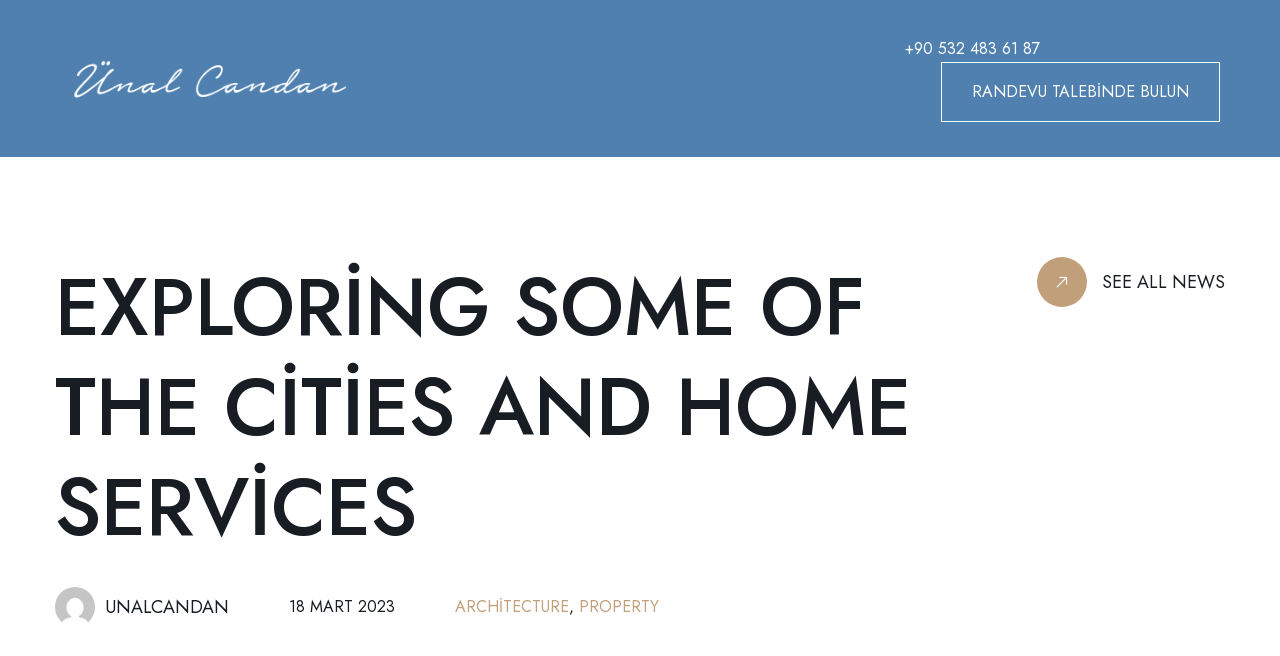

--- FILE ---
content_type: text/html; charset=UTF-8
request_url: https://unalcandan.com/index.php/2023/03/18/exploring-some-of-the-cities-and-home-services/
body_size: 23456
content:
<!DOCTYPE html>
<html lang="tr" class="no-js">
<head>
	<meta charset="UTF-8">
	<meta name="viewport" content="width=device-width, initial-scale=1, maximum-scale=1, user-scalable=0"/>
	<link rel="profile" href="//gmpg.org/xfn/11">
	<title>Exploring Some of the Cities and Home Services &#8211; Ünal Candan</title>
<meta name='robots' content='max-image-preview:large' />
<link rel='dns-prefetch' href='//fonts.googleapis.com' />
<link rel="alternate" type="application/rss+xml" title="Ünal Candan &raquo; akışı" href="https://unalcandan.com/index.php/feed/" />
<link rel="alternate" type="application/rss+xml" title="Ünal Candan &raquo; yorum akışı" href="https://unalcandan.com/index.php/comments/feed/" />
<link rel="alternate" type="application/rss+xml" title="Ünal Candan &raquo; Exploring Some of the Cities and Home Services yorum akışı" href="https://unalcandan.com/index.php/2023/03/18/exploring-some-of-the-cities-and-home-services/feed/" />
<script type="text/javascript">
/* <![CDATA[ */
window._wpemojiSettings = {"baseUrl":"https:\/\/s.w.org\/images\/core\/emoji\/15.0.3\/72x72\/","ext":".png","svgUrl":"https:\/\/s.w.org\/images\/core\/emoji\/15.0.3\/svg\/","svgExt":".svg","source":{"concatemoji":"https:\/\/unalcandan.com\/wp-includes\/js\/wp-emoji-release.min.js?ver=6.6"}};
/*! This file is auto-generated */
!function(i,n){var o,s,e;function c(e){try{var t={supportTests:e,timestamp:(new Date).valueOf()};sessionStorage.setItem(o,JSON.stringify(t))}catch(e){}}function p(e,t,n){e.clearRect(0,0,e.canvas.width,e.canvas.height),e.fillText(t,0,0);var t=new Uint32Array(e.getImageData(0,0,e.canvas.width,e.canvas.height).data),r=(e.clearRect(0,0,e.canvas.width,e.canvas.height),e.fillText(n,0,0),new Uint32Array(e.getImageData(0,0,e.canvas.width,e.canvas.height).data));return t.every(function(e,t){return e===r[t]})}function u(e,t,n){switch(t){case"flag":return n(e,"\ud83c\udff3\ufe0f\u200d\u26a7\ufe0f","\ud83c\udff3\ufe0f\u200b\u26a7\ufe0f")?!1:!n(e,"\ud83c\uddfa\ud83c\uddf3","\ud83c\uddfa\u200b\ud83c\uddf3")&&!n(e,"\ud83c\udff4\udb40\udc67\udb40\udc62\udb40\udc65\udb40\udc6e\udb40\udc67\udb40\udc7f","\ud83c\udff4\u200b\udb40\udc67\u200b\udb40\udc62\u200b\udb40\udc65\u200b\udb40\udc6e\u200b\udb40\udc67\u200b\udb40\udc7f");case"emoji":return!n(e,"\ud83d\udc26\u200d\u2b1b","\ud83d\udc26\u200b\u2b1b")}return!1}function f(e,t,n){var r="undefined"!=typeof WorkerGlobalScope&&self instanceof WorkerGlobalScope?new OffscreenCanvas(300,150):i.createElement("canvas"),a=r.getContext("2d",{willReadFrequently:!0}),o=(a.textBaseline="top",a.font="600 32px Arial",{});return e.forEach(function(e){o[e]=t(a,e,n)}),o}function t(e){var t=i.createElement("script");t.src=e,t.defer=!0,i.head.appendChild(t)}"undefined"!=typeof Promise&&(o="wpEmojiSettingsSupports",s=["flag","emoji"],n.supports={everything:!0,everythingExceptFlag:!0},e=new Promise(function(e){i.addEventListener("DOMContentLoaded",e,{once:!0})}),new Promise(function(t){var n=function(){try{var e=JSON.parse(sessionStorage.getItem(o));if("object"==typeof e&&"number"==typeof e.timestamp&&(new Date).valueOf()<e.timestamp+604800&&"object"==typeof e.supportTests)return e.supportTests}catch(e){}return null}();if(!n){if("undefined"!=typeof Worker&&"undefined"!=typeof OffscreenCanvas&&"undefined"!=typeof URL&&URL.createObjectURL&&"undefined"!=typeof Blob)try{var e="postMessage("+f.toString()+"("+[JSON.stringify(s),u.toString(),p.toString()].join(",")+"));",r=new Blob([e],{type:"text/javascript"}),a=new Worker(URL.createObjectURL(r),{name:"wpTestEmojiSupports"});return void(a.onmessage=function(e){c(n=e.data),a.terminate(),t(n)})}catch(e){}c(n=f(s,u,p))}t(n)}).then(function(e){for(var t in e)n.supports[t]=e[t],n.supports.everything=n.supports.everything&&n.supports[t],"flag"!==t&&(n.supports.everythingExceptFlag=n.supports.everythingExceptFlag&&n.supports[t]);n.supports.everythingExceptFlag=n.supports.everythingExceptFlag&&!n.supports.flag,n.DOMReady=!1,n.readyCallback=function(){n.DOMReady=!0}}).then(function(){return e}).then(function(){var e;n.supports.everything||(n.readyCallback(),(e=n.source||{}).concatemoji?t(e.concatemoji):e.wpemoji&&e.twemoji&&(t(e.twemoji),t(e.wpemoji)))}))}((window,document),window._wpemojiSettings);
/* ]]> */
</script>

<style id='wp-emoji-styles-inline-css' type='text/css'>

	img.wp-smiley, img.emoji {
		display: inline !important;
		border: none !important;
		box-shadow: none !important;
		height: 1em !important;
		width: 1em !important;
		margin: 0 0.07em !important;
		vertical-align: -0.1em !important;
		background: none !important;
		padding: 0 !important;
	}
</style>
<link rel='stylesheet' id='wp-block-library-css' href='https://unalcandan.com/wp-includes/css/dist/block-library/style.min.css?ver=6.6' type='text/css' media='all' />
<style id='wp-block-library-theme-inline-css' type='text/css'>
.wp-block-audio :where(figcaption){color:#555;font-size:13px;text-align:center}.is-dark-theme .wp-block-audio :where(figcaption){color:#ffffffa6}.wp-block-audio{margin:0 0 1em}.wp-block-code{border:1px solid #ccc;border-radius:4px;font-family:Menlo,Consolas,monaco,monospace;padding:.8em 1em}.wp-block-embed :where(figcaption){color:#555;font-size:13px;text-align:center}.is-dark-theme .wp-block-embed :where(figcaption){color:#ffffffa6}.wp-block-embed{margin:0 0 1em}.blocks-gallery-caption{color:#555;font-size:13px;text-align:center}.is-dark-theme .blocks-gallery-caption{color:#ffffffa6}:root :where(.wp-block-image figcaption){color:#555;font-size:13px;text-align:center}.is-dark-theme :root :where(.wp-block-image figcaption){color:#ffffffa6}.wp-block-image{margin:0 0 1em}.wp-block-pullquote{border-bottom:4px solid;border-top:4px solid;color:currentColor;margin-bottom:1.75em}.wp-block-pullquote cite,.wp-block-pullquote footer,.wp-block-pullquote__citation{color:currentColor;font-size:.8125em;font-style:normal;text-transform:uppercase}.wp-block-quote{border-left:.25em solid;margin:0 0 1.75em;padding-left:1em}.wp-block-quote cite,.wp-block-quote footer{color:currentColor;font-size:.8125em;font-style:normal;position:relative}.wp-block-quote.has-text-align-right{border-left:none;border-right:.25em solid;padding-left:0;padding-right:1em}.wp-block-quote.has-text-align-center{border:none;padding-left:0}.wp-block-quote.is-large,.wp-block-quote.is-style-large,.wp-block-quote.is-style-plain{border:none}.wp-block-search .wp-block-search__label{font-weight:700}.wp-block-search__button{border:1px solid #ccc;padding:.375em .625em}:where(.wp-block-group.has-background){padding:1.25em 2.375em}.wp-block-separator.has-css-opacity{opacity:.4}.wp-block-separator{border:none;border-bottom:2px solid;margin-left:auto;margin-right:auto}.wp-block-separator.has-alpha-channel-opacity{opacity:1}.wp-block-separator:not(.is-style-wide):not(.is-style-dots){width:100px}.wp-block-separator.has-background:not(.is-style-dots){border-bottom:none;height:1px}.wp-block-separator.has-background:not(.is-style-wide):not(.is-style-dots){height:2px}.wp-block-table{margin:0 0 1em}.wp-block-table td,.wp-block-table th{word-break:normal}.wp-block-table :where(figcaption){color:#555;font-size:13px;text-align:center}.is-dark-theme .wp-block-table :where(figcaption){color:#ffffffa6}.wp-block-video :where(figcaption){color:#555;font-size:13px;text-align:center}.is-dark-theme .wp-block-video :where(figcaption){color:#ffffffa6}.wp-block-video{margin:0 0 1em}:root :where(.wp-block-template-part.has-background){margin-bottom:0;margin-top:0;padding:1.25em 2.375em}
</style>
<style id='classic-theme-styles-inline-css' type='text/css'>
/*! This file is auto-generated */
.wp-block-button__link{color:#fff;background-color:#32373c;border-radius:9999px;box-shadow:none;text-decoration:none;padding:calc(.667em + 2px) calc(1.333em + 2px);font-size:1.125em}.wp-block-file__button{background:#32373c;color:#fff;text-decoration:none}
</style>
<style id='global-styles-inline-css' type='text/css'>
:root{--wp--preset--aspect-ratio--square: 1;--wp--preset--aspect-ratio--4-3: 4/3;--wp--preset--aspect-ratio--3-4: 3/4;--wp--preset--aspect-ratio--3-2: 3/2;--wp--preset--aspect-ratio--2-3: 2/3;--wp--preset--aspect-ratio--16-9: 16/9;--wp--preset--aspect-ratio--9-16: 9/16;--wp--preset--color--black: #000000;--wp--preset--color--cyan-bluish-gray: #abb8c3;--wp--preset--color--white: #ffffff;--wp--preset--color--pale-pink: #f78da7;--wp--preset--color--vivid-red: #cf2e2e;--wp--preset--color--luminous-vivid-orange: #ff6900;--wp--preset--color--luminous-vivid-amber: #fcb900;--wp--preset--color--light-green-cyan: #7bdcb5;--wp--preset--color--vivid-green-cyan: #00d084;--wp--preset--color--pale-cyan-blue: #8ed1fc;--wp--preset--color--vivid-cyan-blue: #0693e3;--wp--preset--color--vivid-purple: #9b51e0;--wp--preset--gradient--vivid-cyan-blue-to-vivid-purple: linear-gradient(135deg,rgba(6,147,227,1) 0%,rgb(155,81,224) 100%);--wp--preset--gradient--light-green-cyan-to-vivid-green-cyan: linear-gradient(135deg,rgb(122,220,180) 0%,rgb(0,208,130) 100%);--wp--preset--gradient--luminous-vivid-amber-to-luminous-vivid-orange: linear-gradient(135deg,rgba(252,185,0,1) 0%,rgba(255,105,0,1) 100%);--wp--preset--gradient--luminous-vivid-orange-to-vivid-red: linear-gradient(135deg,rgba(255,105,0,1) 0%,rgb(207,46,46) 100%);--wp--preset--gradient--very-light-gray-to-cyan-bluish-gray: linear-gradient(135deg,rgb(238,238,238) 0%,rgb(169,184,195) 100%);--wp--preset--gradient--cool-to-warm-spectrum: linear-gradient(135deg,rgb(74,234,220) 0%,rgb(151,120,209) 20%,rgb(207,42,186) 40%,rgb(238,44,130) 60%,rgb(251,105,98) 80%,rgb(254,248,76) 100%);--wp--preset--gradient--blush-light-purple: linear-gradient(135deg,rgb(255,206,236) 0%,rgb(152,150,240) 100%);--wp--preset--gradient--blush-bordeaux: linear-gradient(135deg,rgb(254,205,165) 0%,rgb(254,45,45) 50%,rgb(107,0,62) 100%);--wp--preset--gradient--luminous-dusk: linear-gradient(135deg,rgb(255,203,112) 0%,rgb(199,81,192) 50%,rgb(65,88,208) 100%);--wp--preset--gradient--pale-ocean: linear-gradient(135deg,rgb(255,245,203) 0%,rgb(182,227,212) 50%,rgb(51,167,181) 100%);--wp--preset--gradient--electric-grass: linear-gradient(135deg,rgb(202,248,128) 0%,rgb(113,206,126) 100%);--wp--preset--gradient--midnight: linear-gradient(135deg,rgb(2,3,129) 0%,rgb(40,116,252) 100%);--wp--preset--font-size--small: 13px;--wp--preset--font-size--medium: 20px;--wp--preset--font-size--large: 36px;--wp--preset--font-size--x-large: 42px;--wp--preset--spacing--20: 0.44rem;--wp--preset--spacing--30: 0.67rem;--wp--preset--spacing--40: 1rem;--wp--preset--spacing--50: 1.5rem;--wp--preset--spacing--60: 2.25rem;--wp--preset--spacing--70: 3.38rem;--wp--preset--spacing--80: 5.06rem;--wp--preset--shadow--natural: 6px 6px 9px rgba(0, 0, 0, 0.2);--wp--preset--shadow--deep: 12px 12px 50px rgba(0, 0, 0, 0.4);--wp--preset--shadow--sharp: 6px 6px 0px rgba(0, 0, 0, 0.2);--wp--preset--shadow--outlined: 6px 6px 0px -3px rgba(255, 255, 255, 1), 6px 6px rgba(0, 0, 0, 1);--wp--preset--shadow--crisp: 6px 6px 0px rgba(0, 0, 0, 1);}:where(.is-layout-flex){gap: 0.5em;}:where(.is-layout-grid){gap: 0.5em;}body .is-layout-flex{display: flex;}.is-layout-flex{flex-wrap: wrap;align-items: center;}.is-layout-flex > :is(*, div){margin: 0;}body .is-layout-grid{display: grid;}.is-layout-grid > :is(*, div){margin: 0;}:where(.wp-block-columns.is-layout-flex){gap: 2em;}:where(.wp-block-columns.is-layout-grid){gap: 2em;}:where(.wp-block-post-template.is-layout-flex){gap: 1.25em;}:where(.wp-block-post-template.is-layout-grid){gap: 1.25em;}.has-black-color{color: var(--wp--preset--color--black) !important;}.has-cyan-bluish-gray-color{color: var(--wp--preset--color--cyan-bluish-gray) !important;}.has-white-color{color: var(--wp--preset--color--white) !important;}.has-pale-pink-color{color: var(--wp--preset--color--pale-pink) !important;}.has-vivid-red-color{color: var(--wp--preset--color--vivid-red) !important;}.has-luminous-vivid-orange-color{color: var(--wp--preset--color--luminous-vivid-orange) !important;}.has-luminous-vivid-amber-color{color: var(--wp--preset--color--luminous-vivid-amber) !important;}.has-light-green-cyan-color{color: var(--wp--preset--color--light-green-cyan) !important;}.has-vivid-green-cyan-color{color: var(--wp--preset--color--vivid-green-cyan) !important;}.has-pale-cyan-blue-color{color: var(--wp--preset--color--pale-cyan-blue) !important;}.has-vivid-cyan-blue-color{color: var(--wp--preset--color--vivid-cyan-blue) !important;}.has-vivid-purple-color{color: var(--wp--preset--color--vivid-purple) !important;}.has-black-background-color{background-color: var(--wp--preset--color--black) !important;}.has-cyan-bluish-gray-background-color{background-color: var(--wp--preset--color--cyan-bluish-gray) !important;}.has-white-background-color{background-color: var(--wp--preset--color--white) !important;}.has-pale-pink-background-color{background-color: var(--wp--preset--color--pale-pink) !important;}.has-vivid-red-background-color{background-color: var(--wp--preset--color--vivid-red) !important;}.has-luminous-vivid-orange-background-color{background-color: var(--wp--preset--color--luminous-vivid-orange) !important;}.has-luminous-vivid-amber-background-color{background-color: var(--wp--preset--color--luminous-vivid-amber) !important;}.has-light-green-cyan-background-color{background-color: var(--wp--preset--color--light-green-cyan) !important;}.has-vivid-green-cyan-background-color{background-color: var(--wp--preset--color--vivid-green-cyan) !important;}.has-pale-cyan-blue-background-color{background-color: var(--wp--preset--color--pale-cyan-blue) !important;}.has-vivid-cyan-blue-background-color{background-color: var(--wp--preset--color--vivid-cyan-blue) !important;}.has-vivid-purple-background-color{background-color: var(--wp--preset--color--vivid-purple) !important;}.has-black-border-color{border-color: var(--wp--preset--color--black) !important;}.has-cyan-bluish-gray-border-color{border-color: var(--wp--preset--color--cyan-bluish-gray) !important;}.has-white-border-color{border-color: var(--wp--preset--color--white) !important;}.has-pale-pink-border-color{border-color: var(--wp--preset--color--pale-pink) !important;}.has-vivid-red-border-color{border-color: var(--wp--preset--color--vivid-red) !important;}.has-luminous-vivid-orange-border-color{border-color: var(--wp--preset--color--luminous-vivid-orange) !important;}.has-luminous-vivid-amber-border-color{border-color: var(--wp--preset--color--luminous-vivid-amber) !important;}.has-light-green-cyan-border-color{border-color: var(--wp--preset--color--light-green-cyan) !important;}.has-vivid-green-cyan-border-color{border-color: var(--wp--preset--color--vivid-green-cyan) !important;}.has-pale-cyan-blue-border-color{border-color: var(--wp--preset--color--pale-cyan-blue) !important;}.has-vivid-cyan-blue-border-color{border-color: var(--wp--preset--color--vivid-cyan-blue) !important;}.has-vivid-purple-border-color{border-color: var(--wp--preset--color--vivid-purple) !important;}.has-vivid-cyan-blue-to-vivid-purple-gradient-background{background: var(--wp--preset--gradient--vivid-cyan-blue-to-vivid-purple) !important;}.has-light-green-cyan-to-vivid-green-cyan-gradient-background{background: var(--wp--preset--gradient--light-green-cyan-to-vivid-green-cyan) !important;}.has-luminous-vivid-amber-to-luminous-vivid-orange-gradient-background{background: var(--wp--preset--gradient--luminous-vivid-amber-to-luminous-vivid-orange) !important;}.has-luminous-vivid-orange-to-vivid-red-gradient-background{background: var(--wp--preset--gradient--luminous-vivid-orange-to-vivid-red) !important;}.has-very-light-gray-to-cyan-bluish-gray-gradient-background{background: var(--wp--preset--gradient--very-light-gray-to-cyan-bluish-gray) !important;}.has-cool-to-warm-spectrum-gradient-background{background: var(--wp--preset--gradient--cool-to-warm-spectrum) !important;}.has-blush-light-purple-gradient-background{background: var(--wp--preset--gradient--blush-light-purple) !important;}.has-blush-bordeaux-gradient-background{background: var(--wp--preset--gradient--blush-bordeaux) !important;}.has-luminous-dusk-gradient-background{background: var(--wp--preset--gradient--luminous-dusk) !important;}.has-pale-ocean-gradient-background{background: var(--wp--preset--gradient--pale-ocean) !important;}.has-electric-grass-gradient-background{background: var(--wp--preset--gradient--electric-grass) !important;}.has-midnight-gradient-background{background: var(--wp--preset--gradient--midnight) !important;}.has-small-font-size{font-size: var(--wp--preset--font-size--small) !important;}.has-medium-font-size{font-size: var(--wp--preset--font-size--medium) !important;}.has-large-font-size{font-size: var(--wp--preset--font-size--large) !important;}.has-x-large-font-size{font-size: var(--wp--preset--font-size--x-large) !important;}
:where(.wp-block-post-template.is-layout-flex){gap: 1.25em;}:where(.wp-block-post-template.is-layout-grid){gap: 1.25em;}
:where(.wp-block-columns.is-layout-flex){gap: 2em;}:where(.wp-block-columns.is-layout-grid){gap: 2em;}
:root :where(.wp-block-pullquote){font-size: 1.5em;line-height: 1.6;}
</style>
<link rel='stylesheet' id='contact-form-7-css' href='https://unalcandan.com/wp-content/plugins/contact-form-7/includes/css/styles.css?ver=6.0.2' type='text/css' media='all' />
<link rel='stylesheet' id='powertip-css' href='https://unalcandan.com/wp-content/plugins/devvn-image-hotspot/frontend/css/jquery.powertip.min.css?ver=1.2.0' type='text/css' media='all' />
<link rel='stylesheet' id='maps-points-css' href='https://unalcandan.com/wp-content/plugins/devvn-image-hotspot/frontend/css/maps_points.css?ver=1.2.8' type='text/css' media='all' />
<link rel='stylesheet' id='nerf-theme-fonts-css' href='https://fonts.googleapis.com/css?family=Jost:400,500,600,700,800,900,400,500,600,700,800,900&#038;subset=latin%2Clatin-ext%2Clatin%2Clatin-ext' type='text/css' media='all' />
<link rel='stylesheet' id='all-awesome-css' href='https://unalcandan.com/wp-content/themes/nerf/css/all-awesome.css?ver=5.11.2' type='text/css' media='all' />
<link rel='stylesheet' id='flaticon-css' href='https://unalcandan.com/wp-content/themes/nerf/css/flaticon.css?ver=1.0.0' type='text/css' media='all' />
<link rel='stylesheet' id='themify-icons-css' href='https://unalcandan.com/wp-content/themes/nerf/css/themify-icons.css?ver=1.0.0' type='text/css' media='all' />
<link rel='stylesheet' id='animate-css' href='https://unalcandan.com/wp-content/themes/nerf/css/animate.css?ver=3.6.0' type='text/css' media='all' />
<link rel='stylesheet' id='bootstrap-css' href='https://unalcandan.com/wp-content/themes/nerf/css/bootstrap.css?ver=5.0.2' type='text/css' media='all' />
<link rel='stylesheet' id='slick-css' href='https://unalcandan.com/wp-content/themes/nerf/css/slick.css?ver=1.8.0' type='text/css' media='all' />
<link rel='stylesheet' id='magnific-popup-css' href='https://unalcandan.com/wp-content/themes/nerf/css/magnific-popup.css?ver=1.1.0' type='text/css' media='all' />
<link rel='stylesheet' id='perfect-scrollbar-css' href='https://unalcandan.com/wp-content/themes/nerf/css/perfect-scrollbar.css?ver=0.6.12' type='text/css' media='all' />
<link rel='stylesheet' id='sliding-menu-css' href='https://unalcandan.com/wp-content/themes/nerf/css/sliding-menu.min.css?ver=0.3.0' type='text/css' media='all' />
<link rel='stylesheet' id='nerf-template-css' href='https://unalcandan.com/wp-content/themes/nerf/css/template.css?ver=1.0' type='text/css' media='all' />
<style id='nerf-template-inline-css' type='text/css'>
:root {--nerf-theme-color: #C29F7B;--nerf-text-color: #181D24;--nerf-link-color: #181D24;--nerf-link_hover_color: #C29F7B;--nerf-heading-color: #181D24;--nerf-theme-hover-color: #191D23;--nerf-main-font: 'Jost';--nerf-main-font-size: 15px;--nerf-main-font-weight: 400;--nerf-heading-font: 'Jost';--nerf-heading-font-weight: 500;--nerf-theme-color-005: rgba(194, 159, 123, 0.05);			  --nerf-theme-color-007: rgba(194, 159, 123, 0.07);			  --nerf-theme-color-010: rgba(194, 159, 123, 0.1);			  --nerf-theme-color-015: rgba(194, 159, 123, 0.15);			  --nerf-theme-color-020: rgba(194, 159, 123, 0.2);			  --nerf-theme-color-050: rgba(194, 159, 123, 0.5);			}
</style>
<link rel='stylesheet' id='nerf-style-css' href='https://unalcandan.com/wp-content/themes/nerf/style.css?ver=1.0' type='text/css' media='all' />
<script type="text/javascript" src="https://unalcandan.com/wp-includes/js/jquery/jquery.min.js?ver=3.7.1" id="jquery-core-js"></script>
<script type="text/javascript" src="https://unalcandan.com/wp-includes/js/jquery/jquery-migrate.min.js?ver=3.4.1" id="jquery-migrate-js"></script>
<link rel="https://api.w.org/" href="https://unalcandan.com/index.php/wp-json/" /><link rel="alternate" title="JSON" type="application/json" href="https://unalcandan.com/index.php/wp-json/wp/v2/posts/2635" /><link rel="EditURI" type="application/rsd+xml" title="RSD" href="https://unalcandan.com/xmlrpc.php?rsd" />
<meta name="generator" content="WordPress 6.6" />
<link rel="canonical" href="https://unalcandan.com/index.php/2023/03/18/exploring-some-of-the-cities-and-home-services/" />
<link rel='shortlink' href='https://unalcandan.com/?p=2635' />
<link rel="alternate" title="oEmbed (JSON)" type="application/json+oembed" href="https://unalcandan.com/index.php/wp-json/oembed/1.0/embed?url=https%3A%2F%2Funalcandan.com%2Findex.php%2F2023%2F03%2F18%2Fexploring-some-of-the-cities-and-home-services%2F" />
<link rel="alternate" title="oEmbed (XML)" type="text/xml+oembed" href="https://unalcandan.com/index.php/wp-json/oembed/1.0/embed?url=https%3A%2F%2Funalcandan.com%2Findex.php%2F2023%2F03%2F18%2Fexploring-some-of-the-cities-and-home-services%2F&#038;format=xml" />
<link rel="pingback" href="https://unalcandan.com/xmlrpc.php"><meta name="generator" content="Elementor 3.26.3; features: e_font_icon_svg, additional_custom_breakpoints; settings: css_print_method-external, google_font-enabled, font_display-swap">
			<style>
				.e-con.e-parent:nth-of-type(n+4):not(.e-lazyloaded):not(.e-no-lazyload),
				.e-con.e-parent:nth-of-type(n+4):not(.e-lazyloaded):not(.e-no-lazyload) * {
					background-image: none !important;
				}
				@media screen and (max-height: 1024px) {
					.e-con.e-parent:nth-of-type(n+3):not(.e-lazyloaded):not(.e-no-lazyload),
					.e-con.e-parent:nth-of-type(n+3):not(.e-lazyloaded):not(.e-no-lazyload) * {
						background-image: none !important;
					}
				}
				@media screen and (max-height: 640px) {
					.e-con.e-parent:nth-of-type(n+2):not(.e-lazyloaded):not(.e-no-lazyload),
					.e-con.e-parent:nth-of-type(n+2):not(.e-lazyloaded):not(.e-no-lazyload) * {
						background-image: none !important;
					}
				}
			</style>
			<meta name="generator" content="Powered by Slider Revolution 6.6.19 - responsive, Mobile-Friendly Slider Plugin for WordPress with comfortable drag and drop interface." />
<script>function setREVStartSize(e){
			//window.requestAnimationFrame(function() {
				window.RSIW = window.RSIW===undefined ? window.innerWidth : window.RSIW;
				window.RSIH = window.RSIH===undefined ? window.innerHeight : window.RSIH;
				try {
					var pw = document.getElementById(e.c).parentNode.offsetWidth,
						newh;
					pw = pw===0 || isNaN(pw) || (e.l=="fullwidth" || e.layout=="fullwidth") ? window.RSIW : pw;
					e.tabw = e.tabw===undefined ? 0 : parseInt(e.tabw);
					e.thumbw = e.thumbw===undefined ? 0 : parseInt(e.thumbw);
					e.tabh = e.tabh===undefined ? 0 : parseInt(e.tabh);
					e.thumbh = e.thumbh===undefined ? 0 : parseInt(e.thumbh);
					e.tabhide = e.tabhide===undefined ? 0 : parseInt(e.tabhide);
					e.thumbhide = e.thumbhide===undefined ? 0 : parseInt(e.thumbhide);
					e.mh = e.mh===undefined || e.mh=="" || e.mh==="auto" ? 0 : parseInt(e.mh,0);
					if(e.layout==="fullscreen" || e.l==="fullscreen")
						newh = Math.max(e.mh,window.RSIH);
					else{
						e.gw = Array.isArray(e.gw) ? e.gw : [e.gw];
						for (var i in e.rl) if (e.gw[i]===undefined || e.gw[i]===0) e.gw[i] = e.gw[i-1];
						e.gh = e.el===undefined || e.el==="" || (Array.isArray(e.el) && e.el.length==0)? e.gh : e.el;
						e.gh = Array.isArray(e.gh) ? e.gh : [e.gh];
						for (var i in e.rl) if (e.gh[i]===undefined || e.gh[i]===0) e.gh[i] = e.gh[i-1];
											
						var nl = new Array(e.rl.length),
							ix = 0,
							sl;
						e.tabw = e.tabhide>=pw ? 0 : e.tabw;
						e.thumbw = e.thumbhide>=pw ? 0 : e.thumbw;
						e.tabh = e.tabhide>=pw ? 0 : e.tabh;
						e.thumbh = e.thumbhide>=pw ? 0 : e.thumbh;
						for (var i in e.rl) nl[i] = e.rl[i]<window.RSIW ? 0 : e.rl[i];
						sl = nl[0];
						for (var i in nl) if (sl>nl[i] && nl[i]>0) { sl = nl[i]; ix=i;}
						var m = pw>(e.gw[ix]+e.tabw+e.thumbw) ? 1 : (pw-(e.tabw+e.thumbw)) / (e.gw[ix]);
						newh =  (e.gh[ix] * m) + (e.tabh + e.thumbh);
					}
					var el = document.getElementById(e.c);
					if (el!==null && el) el.style.height = newh+"px";
					el = document.getElementById(e.c+"_wrapper");
					if (el!==null && el) {
						el.style.height = newh+"px";
						el.style.display = "block";
					}
				} catch(e){
					console.log("Failure at Presize of Slider:" + e)
				}
			//});
		  };</script>
</head>
<body class="post-template-default single single-post postid-2635 single-format-standard wp-embed-responsive apus-body-loading body-footer-mobile elementor-default elementor-kit-3644">
	<div class="apus-page-loading">
        <div class="apus-loader-inner" ></div>
    </div>

<div id="wrapper-container" class="wrapper-container ">
    
	<div id="apus-mobile-menu" class="apus-offcanvas d-block d-xl-none"> 
    <div class="apus-offcanvas-body">
            <div class="header-offcanvas">
                <div class="clearfix">
                    <div class="d-flex align-items-center">
                                                                            <div class="logo">
                                <a href="https://unalcandan.com/">
                                    <img src="http://unalcandan.com/wp-content/uploads/2023/03/unal-candan-logo.png" alt="Ünal Candan">
                                </a>
                            </div>
                                                <div class="ms-auto">
                            <a class="btn-showmenu">
                                <i class="ti-close"></i><span class="title">MENU</span>
                            </a>
                        </div>
                    </div>

                </div>
            </div>

            <div class="offcanvas-content">
                <div class="middle-offcanvas">

                    <nav id="menu-main-menu-navbar" class="navbar navbar-offcanvas" role="navigation">
                        <div class="navbar-collapse navbar-offcanvas-collapse"><ul id="menu-menu-yok" class="nav navbar-nav main-mobile-menu"><li id="menu-item-4222" class="menu-item-4222"><a href="https://unalcandan.com/index.php/newsletter/">Newsletter</a></li>
</ul></div>                    </nav>

                </div>
            </div>
    </div>
</div>
<div class="over-dark"></div>	<div id="apus-header-mobile" class="header-mobile d-block d-xl-none clearfix">   
    <div class="container">
            <div class="row d-flex align-items-center">
                <div class="col-7">
                                                                <div class="logo">
                            <a href="https://unalcandan.com/">
                                <img src="http://unalcandan.com/wp-content/uploads/2023/03/unal-candan-logo.png" alt="Ünal Candan">
                            </a>
                        </div>
                                    </div>
                <div class="col-5 d-flex align-items-center justify-content-end">

                                                    <a href="#navbar-offcanvas" class="btn-showmenu d-inline-flex align-items-center">
                                <i class="vertical-icon"></i>
                                <span class="title">MENU</span>
                            </a>
                                        </div>
            </div>
    </div>
</div>
	<div id="apus-header" class="apus-header no_keep_header d-none d-xl-block header-1-1335">		<div data-elementor-type="wp-post" data-elementor-id="1335" class="elementor elementor-1335">
						<section class="elementor-section elementor-top-section elementor-element elementor-element-3b1bbfc elementor-section-full_width elementor-section-content-middle elementor-section-stretched elementor-section-height-default elementor-section-height-default" data-id="3b1bbfc" data-element_type="section" data-settings="{&quot;stretch_section&quot;:&quot;section-stretched&quot;,&quot;background_background&quot;:&quot;classic&quot;}">
						<div class="elementor-container elementor-column-gap-extended">
					<div class="elementor-column elementor-col-50 elementor-top-column elementor-element elementor-element-a28762d" data-id="a28762d" data-element_type="column">
			<div class="elementor-widget-wrap elementor-element-populated">
						<div class="elementor-element elementor-element-9bde475 elementor-widget__width-auto elementor-widget elementor-widget-apus_element_logo" data-id="9bde475" data-element_type="widget" data-widget_type="apus_element_logo.default">
				<div class="elementor-widget-container">
					        <div class="logo ">
                        <a href="https://unalcandan.com/" >
                <span class="logo-main">
                    <img width="414" height="76" src="https://unalcandan.com/wp-content/uploads/2023/03/unal-candan-logo.png" class="attachment-full size-full wp-image-4123" alt="" decoding="async" srcset="https://unalcandan.com/wp-content/uploads/2023/03/unal-candan-logo.png 414w, https://unalcandan.com/wp-content/uploads/2023/03/unal-candan-logo-300x55.png 300w" sizes="(max-width: 414px) 100vw, 414px" />                </span>
            </a>
        </div>
        				</div>
				</div>
					</div>
		</div>
				<div class="elementor-column elementor-col-50 elementor-top-column elementor-element elementor-element-1fde3cb" data-id="1fde3cb" data-element_type="column">
			<div class="elementor-widget-wrap elementor-element-populated">
						<div class="elementor-element elementor-element-49e66cd elementor-widget__width-auto elementor-widget elementor-widget-heading" data-id="49e66cd" data-element_type="widget" data-widget_type="heading.default">
				<div class="elementor-widget-container">
					<h2 class="elementor-heading-title elementor-size-default"><a href="https://wa.me/+905324836187">+90 532 483 61 87</a></h2>				</div>
				</div>
				<div class="elementor-element elementor-element-97278d9 elementor-widget__width-auto elementor-widget elementor-widget-apus_element_social_links" data-id="97278d9" data-element_type="widget" data-widget_type="apus_element_social_links.default">
				<div class="elementor-widget-container">
					
        <div class="widget-socials  st_normal">
                        <ul class="social list-inline">
                                    <li>
                        <a href="#" target="_blank">
                            <svg class="e-font-icon-svg e-fab-facebook-f" viewBox="0 0 320 512" xmlns="http://www.w3.org/2000/svg"><path d="M279.14 288l14.22-92.66h-88.91v-60.13c0-25.35 12.42-50.06 52.24-50.06h40.42V6.26S260.43 0 225.36 0c-73.22 0-121.08 44.38-121.08 124.72v70.62H22.89V288h81.39v224h100.17V288z"></path></svg>                        </a>
                    </li>
                                    <li>
                        <a href="#" target="_blank">
                            <svg class="e-font-icon-svg e-fab-twitter" viewBox="0 0 512 512" xmlns="http://www.w3.org/2000/svg"><path d="M459.37 151.716c.325 4.548.325 9.097.325 13.645 0 138.72-105.583 298.558-298.558 298.558-59.452 0-114.68-17.219-161.137-47.106 8.447.974 16.568 1.299 25.34 1.299 49.055 0 94.213-16.568 130.274-44.832-46.132-.975-84.792-31.188-98.112-72.772 6.498.974 12.995 1.624 19.818 1.624 9.421 0 18.843-1.3 27.614-3.573-48.081-9.747-84.143-51.98-84.143-102.985v-1.299c13.969 7.797 30.214 12.67 47.431 13.319-28.264-18.843-46.781-51.005-46.781-87.391 0-19.492 5.197-37.36 14.294-52.954 51.655 63.675 129.3 105.258 216.365 109.807-1.624-7.797-2.599-15.918-2.599-24.04 0-57.828 46.782-104.934 104.934-104.934 30.213 0 57.502 12.67 76.67 33.137 23.715-4.548 46.456-13.32 66.599-25.34-7.798 24.366-24.366 44.833-46.132 57.827 21.117-2.273 41.584-8.122 60.426-16.243-14.292 20.791-32.161 39.308-52.628 54.253z"></path></svg>                        </a>
                    </li>
                                    <li>
                        <a href="#" target="_blank">
                            <svg class="e-font-icon-svg e-fab-instagram" viewBox="0 0 448 512" xmlns="http://www.w3.org/2000/svg"><path d="M224.1 141c-63.6 0-114.9 51.3-114.9 114.9s51.3 114.9 114.9 114.9S339 319.5 339 255.9 287.7 141 224.1 141zm0 189.6c-41.1 0-74.7-33.5-74.7-74.7s33.5-74.7 74.7-74.7 74.7 33.5 74.7 74.7-33.6 74.7-74.7 74.7zm146.4-194.3c0 14.9-12 26.8-26.8 26.8-14.9 0-26.8-12-26.8-26.8s12-26.8 26.8-26.8 26.8 12 26.8 26.8zm76.1 27.2c-1.7-35.9-9.9-67.7-36.2-93.9-26.2-26.2-58-34.4-93.9-36.2-37-2.1-147.9-2.1-184.9 0-35.8 1.7-67.6 9.9-93.9 36.1s-34.4 58-36.2 93.9c-2.1 37-2.1 147.9 0 184.9 1.7 35.9 9.9 67.7 36.2 93.9s58 34.4 93.9 36.2c37 2.1 147.9 2.1 184.9 0 35.9-1.7 67.7-9.9 93.9-36.2 26.2-26.2 34.4-58 36.2-93.9 2.1-37 2.1-147.8 0-184.8zM398.8 388c-7.8 19.6-22.9 34.7-42.6 42.6-29.5 11.7-99.5 9-132.1 9s-102.7 2.6-132.1-9c-19.6-7.8-34.7-22.9-42.6-42.6-11.7-29.5-9-99.5-9-132.1s-2.6-102.7 9-132.1c7.8-19.6 22.9-34.7 42.6-42.6 29.5-11.7 99.5-9 132.1-9s102.7-2.6 132.1 9c19.6 7.8 34.7 22.9 42.6 42.6 11.7 29.5 9 99.5 9 132.1s2.7 102.7-9 132.1z"></path></svg>                        </a>
                    </li>
                            </ul>
        </div> 
        				</div>
				</div>
				<div class="elementor-element elementor-element-b64ee43 elementor-widget__width-auto elementor-widget elementor-widget-apus_element_schedule_visit" data-id="b64ee43" data-element_type="widget" data-widget_type="apus_element_schedule_visit.default">
				<div class="elementor-widget-container">
					            <div class="apus-schedule-visit ">
                <a href="#apus-schedule-visit-wrapper" class="schedule-visit-btn btn btn-theme">randevu talebinde bulun</a>
                <div id="apus-schedule-visit-wrapper" class="schedule-visit-form-wrapper mfp-hide">
                    
<div class="wpcf7 no-js" id="wpcf7-f4085-o1" lang="en-US" dir="ltr" data-wpcf7-id="4085">
<div class="screen-reader-response"><p role="status" aria-live="polite" aria-atomic="true"></p> <ul></ul></div>
<form action="/index.php/2023/03/18/exploring-some-of-the-cities-and-home-services/#wpcf7-f4085-o1" method="post" class="wpcf7-form init" aria-label="Contact form" novalidate="novalidate" data-status="init">
<div style="display: none;">
<input type="hidden" name="_wpcf7" value="4085" />
<input type="hidden" name="_wpcf7_version" value="6.0.2" />
<input type="hidden" name="_wpcf7_locale" value="en_US" />
<input type="hidden" name="_wpcf7_unit_tag" value="wpcf7-f4085-o1" />
<input type="hidden" name="_wpcf7_container_post" value="0" />
<input type="hidden" name="_wpcf7_posted_data_hash" value="" />
</div>
<div class="form-visit">
	<h3 class="text-center">BİR ZİYARET PLANLAYIN
	</h3>
	<div class="row">
		<div class="col-12 col-md-6">
			<p><label>Ad Soyad</label><span class="wpcf7-form-control-wrap" data-name="your-name"><input size="40" maxlength="400" class="wpcf7-form-control wpcf7-text wpcf7-validates-as-required form-control" autocomplete="name" aria-required="true" aria-invalid="false" value="" type="text" name="your-name" /></span>
			</p>
		</div>
		<div class="col-12 col-md-6">
			<p><label>Email</label><span class="wpcf7-form-control-wrap" data-name="your-email"><input size="40" maxlength="400" class="wpcf7-form-control wpcf7-email wpcf7-validates-as-required wpcf7-text wpcf7-validates-as-email form-control" autocomplete="email" aria-required="true" aria-invalid="false" value="" type="email" name="your-email" /></span>
			</p>
		</div>
	</div>
	<div class="row">
		<div class="col-12 col-md-6">
			<p><label>Telefon</label><span class="wpcf7-form-control-wrap" data-name="your-phone"><input size="40" maxlength="400" class="wpcf7-form-control wpcf7-text wpcf7-validates-as-required form-control" aria-required="true" aria-invalid="false" value="" type="text" name="your-phone" /></span>
			</p>
		</div>
		<div class="col-12 col-md-6">
			<p><label>TARİH</label><span class="wpcf7-form-control-wrap" data-name="date"><input class="wpcf7-form-control wpcf7-date wpcf7-validates-as-required wpcf7-validates-as-date form-control" aria-required="true" aria-invalid="false" value="" type="date" name="date" /></span>
			</p>
		</div>
	</div>
	<p><label>YORUMUNUZ</label><span class="wpcf7-form-control-wrap" data-name="your-message"><textarea cols="40" rows="10" maxlength="2000" class="wpcf7-form-control wpcf7-textarea form-control m-0" aria-invalid="false" placeholder="Mesajınız" name="your-message"></textarea></span><button class="btn btn-theme w-100" type="submit">MESAJ BIRAKIN</button>
	</p>
</div><div class="wpcf7-response-output" aria-hidden="true"></div>
</form>
</div>
                </div>
            </div>
        				</div>
				</div>
					</div>
		</div>
					</div>
		</section>
				</div>
		</div>	<div id="apus-main-content">			<section id="main-container" class="main-content main-content-detail inner only-main">
			<div id="main-content" class="col-12 ">
				<div id="primary" class="content-area">
					<div id="content" class="site-content detail-post" role="main">
															<article id="post-2635" class="post-2635 post type-post status-publish format-standard has-post-thumbnail hentry category-architecture category-property tag-apartments tag-sky tag-villa">
    <div class="inner">
        <div class="entry-content-detail ">

            <div class="single-info">
                    <div class="top-detail-post">
                        <div class="container">
                            <div class="d-md-flex">
                                <div class="top-detail-info col-md-10 col-12">
                                                                            <h1 class="detail-title">
                                            Exploring Some of the Cities and Home Services                                        </h1>
                                                                        <div class="detail-post-info d-flex align-items-center flex-nowrap">
                                        <div class="d-flex align-items-center info-author">
                                            <div class="avatar-img">
                                                <img alt='' src='https://secure.gravatar.com/avatar/e576f324f089f9fca87447e72365ffab?s=40&#038;d=mm&#038;r=g' srcset='https://secure.gravatar.com/avatar/e576f324f089f9fca87447e72365ffab?s=80&#038;d=mm&#038;r=g 2x' class='avatar avatar-40 photo' height='40' width='40' decoding='async'/>                                            </div>
                                            <h4 class="author-title">
                                                <a href="https://unalcandan.com/index.php/author/unalcandan/">
                                                    unalcandan                                                </a>
                                            </h4>
                                        </div>
                                        <div class="date">18 Mart 2023</div>
                                        <div class="list-categories"><a href="https://unalcandan.com/index.php/category/architecture/" class="categories-name">Architecture</a>, <a href="https://unalcandan.com/index.php/category/property/" class="categories-name">Property</a></div>                                    </div>
                                </div>
                                <div class="ms-auto d-none d-md-block">
                                    <a class="btn-readmore d-inline-flex align-items-center" href="https://unalcandan.com/index.php/2023/03/18/exploring-some-of-the-cities-and-home-services/"> <i class="flex-shrink-0 direction-circle d-flex align-items-center justify-content-center flaticon-up-right-arrow"></i><span class="space-nowrap">SEE ALL NEWS</span></a>
                                </div>
                            </div>
                        </div>
                    </div>
                                            <div class="entry-thumb text-center">
                            <div class="post-thumbnail"><div class="image-wrapper"><img fetchpriority="high" width="1920" height="700" src="https://unalcandan.com/wp-content/uploads/2023/03/blog6.jpg" class="attachment-full size-full" alt="" srcset="https://unalcandan.com/wp-content/uploads/2023/03/blog6.jpg 1920w, https://unalcandan.com/wp-content/uploads/2023/03/blog6-300x109.jpg 300w, https://unalcandan.com/wp-content/uploads/2023/03/blog6-1024x373.jpg 1024w, https://unalcandan.com/wp-content/uploads/2023/03/blog6-768x280.jpg 768w, https://unalcandan.com/wp-content/uploads/2023/03/blog6-1536x560.jpg 1536w" sizes="(max-width: 1920px) 100vw, 1920px" /></div></div>                        </div>
                                        <div class="inner-detail">
                        <div class="entry-description">
                            <h5>BRINGING THE CULTURE OF SHARING TO EVERYONE</h5>
<p>Aliquam hendrerit sollicitudin purus, quis rutrum mi accumsan nec. Quisque bibendum orci ac nibh facilisis, at malesuada orci congue. Nullam tempus sollicitudin cursus. Ut et adipiscing erat. Curabitur this is a text link libero tempus congue.</p>
<p>Duis mattis laoreet neque, et ornare neque sollicitudin at. Proin sagittis dolor sed mi elementum pretium. Donec et justo ante. Vivamus egestas sodales est, eu rhoncus urna semper eu. Cum sociis natoque penatibus et magnis dis parturient montes, nascetur ridiculus mus. Integer tristique elit lobortis purus bibendum, quis dictum metus mattis. Phasellus posuere felis sed eros porttitor mattis. Curabitur massa magna, tempor in blandit id, porta in ligula. Aliquam laoreet nisl massa, at interdum mauris sollicitudin et.</p>
<blockquote><p>Aliquam hendrerit sollicitudin purus, quis rutrum mi accumsan nec. Quisque bibendum orci ac nibh facilisis, at malesuada orci congue.<br />
<cite>Brooklyn Simmons</cite></p></blockquote>
<h5>WHAT YOU’LL LEARN</h5>
<div class="row mb-4">
<div class="col-12 col-md-6">
<ul class="list-border-check">
<li><i class="fa fa-check"></i>Become a UX designer.</li>
<li><i class="fa fa-check"></i>You will be able to add UX designer to your CV</li>
<li><i class="fa fa-check"></i>Become a UI designer.</li>
<li><i class="fa fa-check"></i>Build &amp; test a full website design.</li>
<li><i class="fa fa-check"></i>Create your first UX brief &amp; persona.</li>
<li><i class="fa fa-check"></i>How to use premade UI kits.</li>
</ul>
</div>
<div class="col-12 col-md-6">
<ul class="list-border-check">
<li><i class="fa fa-check"></i>Create quick wireframes.</li>
<li><i class="fa fa-check"></i>Downloadable exercise files</li>
<li><i class="fa fa-check"></i>Build a UX project from beginning to end.</li>
<li><i class="fa fa-check"></i>Learn to design websites &amp; mobile phone apps.</li>
<li><i class="fa fa-check"></i>All the techniques used by UX professionals</li>
<li><i class="fa fa-check"></i>You will be able to talk correctly with other UX design.</li>
</ul>
</div>
</div>
<p><img decoding="async" class="alignnone size-full wp-image-17" src="https://unalcandan.com/wp-content/uploads/2023/03/detail-post.jpg" alt="" width="930" height="450" srcset="https://unalcandan.com/wp-content/uploads/2023/03/detail-post.jpg 930w, https://unalcandan.com/wp-content/uploads/2023/03/detail-post-300x145.jpg 300w, https://unalcandan.com/wp-content/uploads/2023/03/detail-post-768x372.jpg 768w" sizes="(max-width: 930px) 100vw, 930px" /></p>
<h5>REQUIREMENTS</h5>
<ul class="list-circle">
<li>You will need a copy of Adobe XD 2019 or above. A free trial can be downloaded from Adobe.</li>
<li>No previous design experience is needed.</li>
<li>No previous Adobe XD skills are needed.</li>
</ul>
                        </div>
                                            
                                                                            <div class="tag-social d-md-flex align-items-center w-100">
                                                                    <div class="apus-social-share">
		 
			<a class="facebook" href="https://www.facebook.com/sharer.php?s=100&u=https://unalcandan.com/index.php/2023/03/18/exploring-some-of-the-cities-and-home-services/&i=" target="_blank" title="Share on facebook">
				<i class="fab fa-facebook-f"></i>
			</a>
 
							<a class="twitter" href="https://twitter.com/intent/tweet?url=https://unalcandan.com/index.php/2023/03/18/exploring-some-of-the-cities-and-home-services/" target="_blank" title="Share on Twitter">
				<i class="fab fa-twitter"></i>
			</a>
 
				 
			<a class="linkedin" href="https://linkedin.com/shareArticle?mini=true&amp;url=https://unalcandan.com/index.php/2023/03/18/exploring-some-of-the-cities-and-home-services/&amp;title=Exploring Some of the Cities and Home Services" target="_blank" title="Share on LinkedIn">
				<i class="fab fa-linkedin-in"></i>
			</a>
 
		
		 
			<a class="pinterest" href="https://pinterest.com/pin/create/button/?url=https%3A%2F%2Funalcandan.com%2Findex.php%2F2023%2F03%2F18%2Fexploring-some-of-the-cities-and-home-services%2F&amp;media=" target="_blank" title="Share on Pinterest">
				<i class="fab fa-pinterest-p"></i>
			</a>
 
		</div>                                                                                                    <div class="ms-auto">
                                        <span class="entry-tags-list"><a href="https://unalcandan.com/index.php/tag/apartments/">Apartments</a><a href="https://unalcandan.com/index.php/tag/sky/">Sky</a><a href="https://unalcandan.com/index.php/tag/villa/">Villa</a></span>                                    </div>
                                                            </div>
                                                                        
                        
	<nav class="navigation post-navigation" aria-label="Yazılar">
		<h2 class="screen-reader-text">Yazı gezinmesi</h2>
		<div class="nav-links"><div class="nav-previous"><a href="https://unalcandan.com/index.php/2023/03/16/whale-watch-from-any-of-this-homes-3-rooftop-decks/" rel="prev"><div class="inner inner-left"><div class="navi"><i class="ti-angle-left"></i>Prev</div><span class="title-direct">Whale Watch From Any of This Home’s 3 Rooftop Decks</span></div></a></div><div class="nav-next"><a href="https://unalcandan.com/index.php/2023/03/20/12-walkable-cities-where-you-can-live-affordably/" rel="next"><div class="inner inner-right"><div class="navi">Next<i class="ti-angle-right"></i></div><span class="title-direct">12 Walkable Cities Where You Can Live Affordably</span></div></a></div></div>
	</nav>                    </div>
            </div>
        </div>
    </div>
</article><div class="inner-detail">
	<div id="comments" class="comments-area">
		
		
		
			      	<div class="commentform reset-button-default">
		    	<div class="clearfix">
			      		<div id="respond" class="comment-respond">
		<h4 class="comment-reply-title">Leave a Comment <small><a rel="nofollow" id="cancel-comment-reply-link" href="/index.php/2023/03/18/exploring-some-of-the-cities-and-home-services/#respond" style="display:none;">Yanıtı iptal et</a></small></h4><form action="https://unalcandan.com/wp-comments-post.php" method="post" id="commentform" enctype="multipart/form-data" class="comment-form-theme" novalidate><div class="form-group space-comment">
	                        <label>YOUR COMMENT</label>
	                                                <textarea rows="7" id="comment" class="form-control" name="comment" aria-required='true'></textarea>
	                                            </div><div class="row"><div class="col-12"><div class="form-group ">
		                                            <label>Name</label>
		                                            <input type="text" name="author" class="form-control" id="author" value=""  aria-required='true' />
		                                            </div></div>
 <div class="col-12"><div class="form-group ">
		                                            <label>Email</label>
		                                            <input id="email"  name="email" class="form-control" type="text" value=""  aria-required='true' />
		                                            </div></div>
 <div class="col-12"><div class="form-group ">
		                                			<label>Website</label>
		                                            <input id="website" name="website" class="form-control" type="text" value=""  aria-required='true' />
		                                            </div></div></div>
<p class="comment-form-cookies-consent"><input id="wp-comment-cookies-consent" name="wp-comment-cookies-consent" type="checkbox" value="yes" /> <label for="wp-comment-cookies-consent">Daha sonraki yorumlarımda kullanılması için adım, e-posta adresim ve site adresim bu tarayıcıya kaydedilsin.</label></p>
<p class="form-submit"><input name="submit" type="submit" id="submit" class="btn btn-theme" value="Submit Comment" /> <input type='hidden' name='comment_post_ID' value='2635' id='comment_post_ID' />
<input type='hidden' name='comment_parent' id='comment_parent' value='0' />
</p></form>	</div><!-- #respond -->
			      	</div>
	      	</div>
	      		</div><!-- .comments-area -->
</div>					</div><!-- #content -->
				</div><!-- #primary -->
			</div>	
		</section>

	
		</div><!-- .site-content -->
					<div id="apus-footer" class="apus-footer footer-builder-wrapper  footer-1"><div class="apus-footer-inner">		<div data-elementor-type="wp-post" data-elementor-id="1182" class="elementor elementor-1182">
						<section class="elementor-section elementor-top-section elementor-element elementor-element-3d263cc elementor-section-stretched elementor-section-full_width elementor-section-content-middle elementor-section-height-default elementor-section-height-default" data-id="3d263cc" data-element_type="section" data-settings="{&quot;stretch_section&quot;:&quot;section-stretched&quot;,&quot;background_background&quot;:&quot;classic&quot;}">
						<div class="elementor-container elementor-column-gap-no">
					<div class="elementor-column elementor-col-100 elementor-top-column elementor-element elementor-element-cb97e1b" data-id="cb97e1b" data-element_type="column">
			<div class="elementor-widget-wrap elementor-element-populated">
						<section class="elementor-section elementor-inner-section elementor-element elementor-element-5fb68cb elementor-section-full_width elementor-section-content-middle elementor-section-height-default elementor-section-height-default" data-id="5fb68cb" data-element_type="section">
						<div class="elementor-container elementor-column-gap-extended">
					<div class="elementor-column elementor-col-50 elementor-inner-column elementor-element elementor-element-662bc2f elementor-hidden-desktop elementor-hidden-tablet elementor-hidden-mobile" data-id="662bc2f" data-element_type="column">
			<div class="elementor-widget-wrap elementor-element-populated">
						<div class="elementor-element elementor-element-a4ed4c3 elementor-widget elementor-widget-apus_element_nav_menu" data-id="a4ed4c3" data-element_type="widget" data-widget_type="apus_element_nav_menu.default">
				<div class="elementor-widget-container">
					        <div class="widget-nav-menu m-0 widget  st_line">
            
            
                            <div class="widget-content">
                    <div class="menu-footer-menu-container"><ul id="menu-footer-menu" class="menu"><li id="menu-item-1178" class="menu-item menu-item-type-custom menu-item-object-custom menu-item-1178"><a href="#">Home</a></li>
</ul></div>                </div>
            
        </div>
        				</div>
				</div>
					</div>
		</div>
				<div class="elementor-column elementor-col-50 elementor-inner-column elementor-element elementor-element-515c0e3" data-id="515c0e3" data-element_type="column">
			<div class="elementor-widget-wrap elementor-element-populated">
						<div class="elementor-element elementor-element-cf5338f elementor-widget__width-auto elementor-widget elementor-widget-apus_element_social_links" data-id="cf5338f" data-element_type="widget" data-widget_type="apus_element_social_links.default">
				<div class="elementor-widget-container">
					
        <div class="widget-socials  st_normal">
                        <ul class="social list-inline">
                                    <li>
                        <a href="#" target="_blank">
                            <svg class="e-font-icon-svg e-fab-facebook-f" viewBox="0 0 320 512" xmlns="http://www.w3.org/2000/svg"><path d="M279.14 288l14.22-92.66h-88.91v-60.13c0-25.35 12.42-50.06 52.24-50.06h40.42V6.26S260.43 0 225.36 0c-73.22 0-121.08 44.38-121.08 124.72v70.62H22.89V288h81.39v224h100.17V288z"></path></svg>                        </a>
                    </li>
                                    <li>
                        <a href="#" target="_blank">
                            <svg class="e-font-icon-svg e-fab-twitter" viewBox="0 0 512 512" xmlns="http://www.w3.org/2000/svg"><path d="M459.37 151.716c.325 4.548.325 9.097.325 13.645 0 138.72-105.583 298.558-298.558 298.558-59.452 0-114.68-17.219-161.137-47.106 8.447.974 16.568 1.299 25.34 1.299 49.055 0 94.213-16.568 130.274-44.832-46.132-.975-84.792-31.188-98.112-72.772 6.498.974 12.995 1.624 19.818 1.624 9.421 0 18.843-1.3 27.614-3.573-48.081-9.747-84.143-51.98-84.143-102.985v-1.299c13.969 7.797 30.214 12.67 47.431 13.319-28.264-18.843-46.781-51.005-46.781-87.391 0-19.492 5.197-37.36 14.294-52.954 51.655 63.675 129.3 105.258 216.365 109.807-1.624-7.797-2.599-15.918-2.599-24.04 0-57.828 46.782-104.934 104.934-104.934 30.213 0 57.502 12.67 76.67 33.137 23.715-4.548 46.456-13.32 66.599-25.34-7.798 24.366-24.366 44.833-46.132 57.827 21.117-2.273 41.584-8.122 60.426-16.243-14.292 20.791-32.161 39.308-52.628 54.253z"></path></svg>                        </a>
                    </li>
                                    <li>
                        <a href="#" target="_blank">
                            <svg class="e-font-icon-svg e-fab-instagram" viewBox="0 0 448 512" xmlns="http://www.w3.org/2000/svg"><path d="M224.1 141c-63.6 0-114.9 51.3-114.9 114.9s51.3 114.9 114.9 114.9S339 319.5 339 255.9 287.7 141 224.1 141zm0 189.6c-41.1 0-74.7-33.5-74.7-74.7s33.5-74.7 74.7-74.7 74.7 33.5 74.7 74.7-33.6 74.7-74.7 74.7zm146.4-194.3c0 14.9-12 26.8-26.8 26.8-14.9 0-26.8-12-26.8-26.8s12-26.8 26.8-26.8 26.8 12 26.8 26.8zm76.1 27.2c-1.7-35.9-9.9-67.7-36.2-93.9-26.2-26.2-58-34.4-93.9-36.2-37-2.1-147.9-2.1-184.9 0-35.8 1.7-67.6 9.9-93.9 36.1s-34.4 58-36.2 93.9c-2.1 37-2.1 147.9 0 184.9 1.7 35.9 9.9 67.7 36.2 93.9s58 34.4 93.9 36.2c37 2.1 147.9 2.1 184.9 0 35.9-1.7 67.7-9.9 93.9-36.2 26.2-26.2 34.4-58 36.2-93.9 2.1-37 2.1-147.8 0-184.8zM398.8 388c-7.8 19.6-22.9 34.7-42.6 42.6-29.5 11.7-99.5 9-132.1 9s-102.7 2.6-132.1-9c-19.6-7.8-34.7-22.9-42.6-42.6-11.7-29.5-9-99.5-9-132.1s-2.6-102.7 9-132.1c7.8-19.6 22.9-34.7 42.6-42.6 29.5-11.7 99.5-9 132.1-9s102.7-2.6 132.1 9c19.6 7.8 34.7 22.9 42.6 42.6 11.7 29.5 9 99.5 9 132.1s2.7 102.7-9 132.1z"></path></svg>                        </a>
                    </li>
                            </ul>
        </div> 
        				</div>
				</div>
					</div>
		</div>
					</div>
		</section>
				<div class="elementor-element elementor-element-a6b11d3 elementor-widget elementor-widget-spacer" data-id="a6b11d3" data-element_type="widget" data-widget_type="spacer.default">
				<div class="elementor-widget-container">
							<div class="elementor-spacer">
			<div class="elementor-spacer-inner"></div>
		</div>
						</div>
				</div>
					</div>
		</div>
					</div>
		</section>
				<section class="elementor-section elementor-top-section elementor-element elementor-element-da16c23 elementor-section-stretched elementor-section-content-middle elementor-section-boxed elementor-section-height-default elementor-section-height-default" data-id="da16c23" data-element_type="section" data-settings="{&quot;stretch_section&quot;:&quot;section-stretched&quot;,&quot;background_background&quot;:&quot;classic&quot;}">
						<div class="elementor-container elementor-column-gap-extended">
					<div class="elementor-column elementor-col-100 elementor-top-column elementor-element elementor-element-9be1fbe" data-id="9be1fbe" data-element_type="column">
			<div class="elementor-widget-wrap elementor-element-populated">
						<div class="elementor-element elementor-element-b05e254 elementor-widget elementor-widget-apus_element_logo" data-id="b05e254" data-element_type="widget" data-widget_type="apus_element_logo.default">
				<div class="elementor-widget-container">
					        <div class="logo ">
                        <a href="https://unalcandan.com/" >
                <span class="logo-main">
                    <img src="https://unalcandan.com/wp-content/uploads/elementor/thumbs/Remax_Adora-qlp3zpcq3rfhsq1asoaqerc1longuihoq311fkcvkg.png" title="Remax_Adora" alt="Remax_Adora" loading="lazy" />                </span>
            </a>
        </div>
        				</div>
				</div>
				<div class="elementor-element elementor-element-a1ed01c elementor-widget elementor-widget-heading" data-id="a1ed01c" data-element_type="widget" data-widget_type="heading.default">
				<div class="elementor-widget-container">
					<h2 class="elementor-heading-title elementor-size-default">+90 532 483 6187</h2>				</div>
				</div>
				<div class="elementor-element elementor-element-1f3610a elementor-widget elementor-widget-text-editor" data-id="1f3610a" data-element_type="widget" data-widget_type="text-editor.default">
				<div class="elementor-widget-container">
									<div class="wDYxhc" data-attrid="kc:/location/location:address" data-md="1002" data-hveid="CD8QAA" data-ved="2ahUKEwid9eaK0Y2FAxV-VvEDHZ9TAQAQkCl6BAg_EAA"><div class="Z1hOCe"><div class="zloOqf PZPZlf" data-dtype="d3ifr" data-local-attribute="d3adr" data-mid="/g/1ptvsm8z7" data-ved="2ahUKEwid9eaK0Y2FAxV-VvEDHZ9TAQAQghwoAHoECD8QAQ"><span class="w8qArf">REMAX ADORA OFİS<br /><a class="fl" href="https://www.google.com/maps?rlz=1C5CHFA_enTR912TR912&amp;gs_lcrp=EgZjaHJvbWUqEQgAEEUYJxg7GOMCGIAEGIoFMhEIABBFGCcYOxjjAhiABBiKBTISCAEQLhgnGK8BGMcBGIAEGIoFMgcIAhAAGIAEMggIAxAAGBYYHtIBCDI3NjdqMGo3qAIAsAIA&amp;um=1&amp;ie=UTF-8&amp;fb=1&amp;gl=tr&amp;sa=X&amp;geocode=KRnUnk_rmsMUMQa513IEPwEx&amp;daddr=%C5%9Eirinyal%C4%B1,+%C5%9Eirinyal%C4%B1+Mh.+%C4%B0smet+G%C3%B6k%C5%9Fen+Cd,+1497.+Sk.+No:+1/1,+07160+Muratpa%C5%9Fa/Antalya" data-ved="2ahUKEwid9eaK0Y2FAxV-VvEDHZ9TAQAQ6BN6BAg_EAI">Adres</a>: </span><span class="LrzXr">Şirinyalı, Şirinyalı Mh. İsmet Gökşen Cd, 1497. Sk. No: 1/1, 07160 Muratpaşa/Antalya</span></div></div></div><p>Çalışma saatleri: 9:00 — 18:00</p><pre><a href="http://unalcandan.com/index.php/apus_header/header-4/">unal@remax-adora.com</a></pre>								</div>
				</div>
					</div>
		</div>
					</div>
		</section>
				<section class="elementor-section elementor-top-section elementor-element elementor-element-c42eab8 elementor-section-stretched elementor-section-content-middle elementor-section-boxed elementor-section-height-default elementor-section-height-default" data-id="c42eab8" data-element_type="section" data-settings="{&quot;stretch_section&quot;:&quot;section-stretched&quot;,&quot;background_background&quot;:&quot;classic&quot;}">
						<div class="elementor-container elementor-column-gap-extended">
					<div class="elementor-column elementor-col-33 elementor-top-column elementor-element elementor-element-7b747eb" data-id="7b747eb" data-element_type="column">
			<div class="elementor-widget-wrap elementor-element-populated">
						<div class="elementor-element elementor-element-575f501 elementor-widget elementor-widget-text-editor" data-id="575f501" data-element_type="widget" data-widget_type="text-editor.default">
				<div class="elementor-widget-container">
									<p>© 2024 ÜNAL CANDAN &#8220;TÜM HAKLARI SAKLIDIR&#8221;</p>								</div>
				</div>
					</div>
		</div>
				<div class="elementor-column elementor-col-33 elementor-top-column elementor-element elementor-element-9d7bf79" data-id="9d7bf79" data-element_type="column">
			<div class="elementor-widget-wrap">
							</div>
		</div>
				<div class="elementor-column elementor-col-33 elementor-top-column elementor-element elementor-element-b6a1c4b" data-id="b6a1c4b" data-element_type="column">
			<div class="elementor-widget-wrap">
							</div>
		</div>
					</div>
		</section>
				</div>
		</div></div>					<a href="#" id="back-to-top" class="add-fix-top d-flex align-items-center justify-content-center">
			<i class="flaticon-up-arrow-1"></i>
		</a>
	</div><!-- .site -->

		<script>
			window.RS_MODULES = window.RS_MODULES || {};
			window.RS_MODULES.modules = window.RS_MODULES.modules || {};
			window.RS_MODULES.waiting = window.RS_MODULES.waiting || [];
			window.RS_MODULES.defered = true;
			window.RS_MODULES.moduleWaiting = window.RS_MODULES.moduleWaiting || {};
			window.RS_MODULES.type = 'compiled';
		</script>
					<script type='text/javascript'>
				const lazyloadRunObserver = () => {
					const lazyloadBackgrounds = document.querySelectorAll( `.e-con.e-parent:not(.e-lazyloaded)` );
					const lazyloadBackgroundObserver = new IntersectionObserver( ( entries ) => {
						entries.forEach( ( entry ) => {
							if ( entry.isIntersecting ) {
								let lazyloadBackground = entry.target;
								if( lazyloadBackground ) {
									lazyloadBackground.classList.add( 'e-lazyloaded' );
								}
								lazyloadBackgroundObserver.unobserve( entry.target );
							}
						});
					}, { rootMargin: '200px 0px 200px 0px' } );
					lazyloadBackgrounds.forEach( ( lazyloadBackground ) => {
						lazyloadBackgroundObserver.observe( lazyloadBackground );
					} );
				};
				const events = [
					'DOMContentLoaded',
					'elementor/lazyload/observe',
				];
				events.forEach( ( event ) => {
					document.addEventListener( event, lazyloadRunObserver );
				} );
			</script>
			<link rel='stylesheet' id='elementor-frontend-css' href='https://unalcandan.com/wp-content/plugins/elementor/assets/css/frontend.min.css?ver=3.26.3' type='text/css' media='all' />
<link rel='stylesheet' id='elementor-post-1335-css' href='https://unalcandan.com/wp-content/uploads/elementor/css/post-1335.css?ver=1735380766' type='text/css' media='all' />
<link rel='stylesheet' id='widget-heading-css' href='https://unalcandan.com/wp-content/plugins/elementor/assets/css/widget-heading.min.css?ver=3.26.3' type='text/css' media='all' />
<link rel='stylesheet' id='elementor-post-1182-css' href='https://unalcandan.com/wp-content/uploads/elementor/css/post-1182.css?ver=1735380766' type='text/css' media='all' />
<link rel='stylesheet' id='widget-spacer-css' href='https://unalcandan.com/wp-content/plugins/elementor/assets/css/widget-spacer.min.css?ver=3.26.3' type='text/css' media='all' />
<link rel='stylesheet' id='widget-text-editor-css' href='https://unalcandan.com/wp-content/plugins/elementor/assets/css/widget-text-editor.min.css?ver=3.26.3' type='text/css' media='all' />
<link rel='stylesheet' id='elementor-post-3644-css' href='https://unalcandan.com/wp-content/uploads/elementor/css/post-3644.css?ver=1735380766' type='text/css' media='all' />
<link rel='stylesheet' id='google-fonts-1-css' href='https://fonts.googleapis.com/css?family=Roboto%3A100%2C100italic%2C200%2C200italic%2C300%2C300italic%2C400%2C400italic%2C500%2C500italic%2C600%2C600italic%2C700%2C700italic%2C800%2C800italic%2C900%2C900italic%7CRoboto+Slab%3A100%2C100italic%2C200%2C200italic%2C300%2C300italic%2C400%2C400italic%2C500%2C500italic%2C600%2C600italic%2C700%2C700italic%2C800%2C800italic%2C900%2C900italic&#038;display=swap&#038;subset=latin-ext&#038;ver=6.6' type='text/css' media='all' />
<link rel='stylesheet' id='rs-plugin-settings-css' href='https://unalcandan.com/wp-content/plugins/revslider/public/assets/css/rs6.css?ver=6.6.19' type='text/css' media='all' />
<style id='rs-plugin-settings-inline-css' type='text/css'>
#rs-demo-id {}
</style>
<script type="text/javascript" src="https://unalcandan.com/wp-includes/js/comment-reply.min.js?ver=6.6" id="comment-reply-js" async="async" data-wp-strategy="async"></script>
<script type="text/javascript" src="https://unalcandan.com/wp-content/themes/nerf/js/bootstrap.bundle.min.js?ver=5.1.3" id="bootstrap-bundle-js"></script>
<script type="text/javascript" src="https://unalcandan.com/wp-content/themes/nerf/js/slick.min.js?ver=1.8.0" id="slick-js"></script>
<script type="text/javascript" id="countdown-js-extra">
/* <![CDATA[ */
var nerf_countdown_opts = {"days":"Days","hours":"Hrs","mins":"Mins","secs":"Secs"};
/* ]]> */
</script>
<script type="text/javascript" src="https://unalcandan.com/wp-content/themes/nerf/js/countdown.js?ver=20150315" id="countdown-js"></script>
<script type="text/javascript" src="https://unalcandan.com/wp-content/themes/nerf/js/jquery.magnific-popup.min.js?ver=1.1.0" id="jquery-magnific-popup-js"></script>
<script type="text/javascript" src="https://unalcandan.com/wp-content/themes/nerf/js/jquery.unveil.js?ver=1.1.0" id="jquery-unveil-js"></script>
<script type="text/javascript" src="https://unalcandan.com/wp-content/themes/nerf/js/perfect-scrollbar.min.js?ver=1.5.0" id="perfect-scrollbar-js"></script>
<script type="text/javascript" src="https://unalcandan.com/wp-content/themes/nerf/js/sliding-menu.min.js?ver=0.3.0" id="sliding-menu-js"></script>
<script type="text/javascript" id="nerf-functions-js-extra">
/* <![CDATA[ */
var nerf_opts = {"ajaxurl":"https:\/\/unalcandan.com\/wp-admin\/admin-ajax.php","previous":"Previous","next":"Next","menu_back_text":"Back"};
/* ]]> */
</script>
<script type="text/javascript" src="https://unalcandan.com/wp-content/themes/nerf/js/functions.js?ver=20150330" id="nerf-functions-js"></script>
<script type="text/javascript" id="nerf-functions-js-after">
/* <![CDATA[ */
(function(html){html.className = html.className.replace(/\bno-js\b/,'js')})(document.documentElement);
/* ]]> */
</script>
<script type="text/javascript" src="https://unalcandan.com/wp-includes/js/dist/hooks.min.js?ver=2810c76e705dd1a53b18" id="wp-hooks-js"></script>
<script type="text/javascript" src="https://unalcandan.com/wp-includes/js/dist/i18n.min.js?ver=5e580eb46a90c2b997e6" id="wp-i18n-js"></script>
<script type="text/javascript" id="wp-i18n-js-after">
/* <![CDATA[ */
wp.i18n.setLocaleData( { 'text direction\u0004ltr': [ 'ltr' ] } );
/* ]]> */
</script>
<script type="text/javascript" src="https://unalcandan.com/wp-content/plugins/contact-form-7/includes/swv/js/index.js?ver=6.0.2" id="swv-js"></script>
<script type="text/javascript" id="contact-form-7-js-translations">
/* <![CDATA[ */
( function( domain, translations ) {
	var localeData = translations.locale_data[ domain ] || translations.locale_data.messages;
	localeData[""].domain = domain;
	wp.i18n.setLocaleData( localeData, domain );
} )( "contact-form-7", {"translation-revision-date":"2024-07-22 17:28:11+0000","generator":"GlotPress\/4.0.1","domain":"messages","locale_data":{"messages":{"":{"domain":"messages","plural-forms":"nplurals=2; plural=n > 1;","lang":"tr"},"This contact form is placed in the wrong place.":["Bu ileti\u015fim formu yanl\u0131\u015f yere yerle\u015ftirilmi\u015f."],"Error:":["Hata:"]}},"comment":{"reference":"includes\/js\/index.js"}} );
/* ]]> */
</script>
<script type="text/javascript" id="contact-form-7-js-before">
/* <![CDATA[ */
var wpcf7 = {
    "api": {
        "root": "https:\/\/unalcandan.com\/index.php\/wp-json\/",
        "namespace": "contact-form-7\/v1"
    },
    "cached": 1
};
/* ]]> */
</script>
<script type="text/javascript" src="https://unalcandan.com/wp-content/plugins/contact-form-7/includes/js/index.js?ver=6.0.2" id="contact-form-7-js"></script>
<script type="text/javascript" src="https://unalcandan.com/wp-content/plugins/devvn-image-hotspot/frontend/js/jquery.powertip.min.js?ver=1.2.0" id="powertip-js"></script>
<script type="text/javascript" src="https://unalcandan.com/wp-content/plugins/devvn-image-hotspot/frontend/js/maps_points.js?ver=1.2.8" id="maps-points-js"></script>
<script type="text/javascript" src="https://unalcandan.com/wp-content/plugins/revslider/public/assets/js/rbtools.min.js?ver=6.6.19" defer async id="tp-tools-js"></script>
<script type="text/javascript" src="https://unalcandan.com/wp-content/plugins/revslider/public/assets/js/rs6.min.js?ver=6.6.19" defer async id="revmin-js"></script>
<script type="text/javascript" src="https://unalcandan.com/wp-content/plugins/elementor/assets/js/webpack.runtime.min.js?ver=3.26.3" id="elementor-webpack-runtime-js"></script>
<script type="text/javascript" src="https://unalcandan.com/wp-content/plugins/elementor/assets/js/frontend-modules.min.js?ver=3.26.3" id="elementor-frontend-modules-js"></script>
<script type="text/javascript" src="https://unalcandan.com/wp-includes/js/jquery/ui/core.min.js?ver=1.13.3" id="jquery-ui-core-js"></script>
<script type="text/javascript" id="elementor-frontend-js-before">
/* <![CDATA[ */
var elementorFrontendConfig = {"environmentMode":{"edit":false,"wpPreview":false,"isScriptDebug":false},"i18n":{"shareOnFacebook":"Facebook\u2019ta payla\u015f","shareOnTwitter":"Twitter\u2019da payla\u015f\u0131n","pinIt":"Sabitle","download":"\u0130ndir","downloadImage":"G\u00f6rseli indir","fullscreen":"Tam Ekran","zoom":"Yak\u0131nla\u015ft\u0131r","share":"Payla\u015f","playVideo":"Videoyu Oynat","previous":"\u00d6nceki","next":"Sonraki","close":"Kapat","a11yCarouselPrevSlideMessage":"\u00d6nceki Slayt","a11yCarouselNextSlideMessage":"Sonraki Slayt","a11yCarouselFirstSlideMessage":"Bu ilk slayt","a11yCarouselLastSlideMessage":"Bu son slayt","a11yCarouselPaginationBulletMessage":"Slayta Git"},"is_rtl":false,"breakpoints":{"xs":0,"sm":480,"md":768,"lg":1025,"xl":1440,"xxl":1600},"responsive":{"breakpoints":{"mobile":{"label":"Mobil Portre","value":767,"default_value":767,"direction":"max","is_enabled":true},"mobile_extra":{"label":"Mobil G\u00f6r\u00fcn\u00fcm\u00fc","value":880,"default_value":880,"direction":"max","is_enabled":false},"tablet":{"label":"Tablet Portresi","value":1024,"default_value":1024,"direction":"max","is_enabled":true},"tablet_extra":{"label":"Tablet G\u00f6r\u00fcn\u00fcm\u00fc","value":1200,"default_value":1200,"direction":"max","is_enabled":false},"laptop":{"label":"Diz\u00fcst\u00fc bilgisayar","value":1366,"default_value":1366,"direction":"max","is_enabled":false},"widescreen":{"label":"Geni\u015f ekran","value":2400,"default_value":2400,"direction":"min","is_enabled":false}},"hasCustomBreakpoints":false},"version":"3.26.3","is_static":false,"experimentalFeatures":{"e_font_icon_svg":true,"additional_custom_breakpoints":true,"container":true,"e_swiper_latest":true,"e_nested_atomic_repeaters":true,"e_onboarding":true,"e_css_smooth_scroll":true,"home_screen":true,"landing-pages":true,"nested-elements":true,"editor_v2":true,"link-in-bio":true,"floating-buttons":true},"urls":{"assets":"https:\/\/unalcandan.com\/wp-content\/plugins\/elementor\/assets\/","ajaxurl":"https:\/\/unalcandan.com\/wp-admin\/admin-ajax.php","uploadUrl":"https:\/\/unalcandan.com\/wp-content\/uploads"},"nonces":{"floatingButtonsClickTracking":"6fab698dd8"},"swiperClass":"swiper","settings":{"page":[],"editorPreferences":[]},"kit":{"active_breakpoints":["viewport_mobile","viewport_tablet"],"global_image_lightbox":"yes","lightbox_enable_counter":"yes","lightbox_enable_fullscreen":"yes","lightbox_enable_zoom":"yes","lightbox_enable_share":"yes","lightbox_title_src":"title","lightbox_description_src":"description"},"post":{"id":2635,"title":"Exploring%20Some%20of%20the%20Cities%20and%20Home%20Services%20%E2%80%93%20%C3%9Cnal%20Candan","excerpt":"","featuredImage":"https:\/\/unalcandan.com\/wp-content\/uploads\/2023\/03\/blog6-1024x373.jpg"}};
/* ]]> */
</script>
<script type="text/javascript" src="https://unalcandan.com/wp-content/plugins/elementor/assets/js/frontend.min.js?ver=3.26.3" id="elementor-frontend-js"></script>
</body>
</html>

<!-- Page cached by LiteSpeed Cache 7.6.2 on 2026-01-21 16:21:18 -->

--- FILE ---
content_type: text/css
request_url: https://unalcandan.com/wp-content/themes/nerf/css/flaticon.css?ver=1.0.0
body_size: 496
content:
@font-face {
  font-family: "flaticon";
  src: url("../fonts/flaticon.eot");
  src: url("../fonts/flaticon.eot?#iefix") format("embedded-opentype"),
       url("../fonts/flaticon.woff2") format("woff2"),
       url("../fonts/flaticon.woff") format("woff"),
       url("../fonts/flaticon.ttf") format("truetype"),
       url("../fonts/flaticon.svg#flaticon") format("svg");
  font-weight: normal;
  font-style: normal;
}

@media screen and (-webkit-min-device-pixel-ratio:0) {
  @font-face {
    font-family: "flaticon";
    src: url("../fonts/flaticon.svg#flaticon") format("svg");
  }
}

[class^="flaticon-"]:before, [class*=" flaticon-"]:before,
[class^="flaticon-"]:after, [class*=" flaticon-"]:after {   
  font-family: flaticon;
  font-style: normal;
}

.flaticon-right-arrow:before {
    content: "\f101";
}
.flaticon-left-arrow:before {
    content: "\f102";
}
.flaticon-down-arrow:before {
    content: "\f103";
}
.flaticon-up-arrow:before {
    content: "\f104";
}
.flaticon-up-right-arrow:before {
    content: "\f105";
}
.flaticon-up-arrow-1:before {
    content: "\f106";
}
.flaticon-right-arrow-1:before {
    content: "\f107";
}
.flaticon-down-arrow-1:before {
    content: "\f108";
}
.flaticon-play:before {
    content: "\f109";
}
.flaticon-badge:before {
    content: "\f10a";
}
.flaticon-like:before {
    content: "\f10b";
}
.flaticon-map:before {
    content: "\f10c";
}
.flaticon-technological:before {
    content: "\f10d";
}
.flaticon-group:before {
    content: "\f10e";
}
.flaticon-building:before {
    content: "\f10f";
}
.flaticon-apartment:before {
    content: "\f110";
}
.flaticon-leaf:before {
    content: "\f111";
}
.flaticon-badge-1:before {
    content: "\f112";
}
.flaticon-online-support:before {
    content: "\f113";
}
.flaticon-customer-support:before {
    content: "\f114";
}
.flaticon-hotel-bell:before {
    content: "\f115";
}
.flaticon-home-automation:before {
    content: "\f116";
}
.flaticon-customer-support-1:before {
    content: "\f117";
}
.flaticon-bike:before {
    content: "\f118";
}
.flaticon-swimming-pool:before {
    content: "\f119";
}
.flaticon-sofa:before {
    content: "\f11a";
}
.flaticon-sofa-1:before {
    content: "\f11b";
}
.flaticon-pawprint:before {
    content: "\f11c";
}
.flaticon-dumbbell:before {
    content: "\f11d";
}
.flaticon-scale:before {
    content: "\f11e";
}
.flaticon-car-parking:before {
    content: "\f11f";
}
.flaticon-house-plan-scale:before {
    content: "\f120";
}
.flaticon-buildings:before {
    content: "\f121";
}
.flaticon-livingroom:before {
    content: "\f122";
}
.flaticon-cottage:before {
    content: "\f123";
}
.flaticon-blueprint:before {
    content: "\f124";
}
.flaticon-convergence:before {
    content: "\f125";
}
.flaticon-contract:before {
    content: "\f126";
}
.flaticon-loupe:before {
    content: "\f127";
}
.rtl .navigation .flaticon-left-arrow:before,
.rtl .slick-arrow .flaticon-left-arrow:before{
    content: "\f101";
}
.rtl .navigation .flaticon-right-arrow:before,
.rtl .slick-arrow .flaticon-right-arrow:before{
    content: "\f102";
}

.rtl .navigation .ti-angle-right:before{
    content: "\e64a";
}
.rtl .navigation .ti-angle-left:before{
    content: "\e649";
}
.rtl .flaticon-up-right-arrow.direction-circle:before{
    transform: rotate(-90deg);
    -webkit-transform: rotate(-90deg);
    -ms-transform: rotate(-90deg);
    -o-transform: rotate(-90deg);
}

--- FILE ---
content_type: text/css
request_url: https://unalcandan.com/wp-content/themes/nerf/css/sliding-menu.min.css?ver=0.3.0
body_size: 264
content:
/*! =========================================================
 * Sliding Menu v0.3.0
 * http://github.danielcardoso.net/sliding-menu/
 * ==========================================================
 * Copyright (c) 2014-2019 DanielCardoso.net.
 * Licensed under MIT.
 * ======================================================== */
.sliding-menu{position:relative;overflow:hidden;background-color:rgba(255,255,255,0.5);text-align:left;font-size:21px}.sliding-menu__panel{position:absolute;top:0;left:100%;width:100%}.sliding-menu li{padding:0;margin:0;list-style:none}.sliding-menu li a,.sliding-menu li .sliding-menu__nav{display:block;padding:.8em 1em;text-align:left;font-size:21px;line-height:1.4em;color:#333;text-decoration:none;border-width:0;width:100%;background-color:transparent;-webkit-transition:color 250ms ease, background-color 250ms ease;-moz-transition:color 250ms ease, background-color 250ms ease;-o-transition:color 250ms ease, background-color 250ms ease;transition:color 250ms ease, background-color 250ms ease}.sliding-menu li a:hover,.sliding-menu li .sliding-menu__nav:hover{color:#fff;background-color:#333}.sliding-menu .active a{color:#fff;background-color:#333}.sliding-menu .sliding-menu__nav:before{float:right;margin-left:1em;content:"\3009"}.sliding-menu .sliding-menu__back{color:#fff;background-color:#555;font-weight:bold}.sliding-menu .sliding-menu__back:before{float:left;margin-right:1em;content:"\3008"}.sliding-menu .sliding-menu__icon{margin-right:.4em}.sliding-menu .sliding-menu__separator{margin:.4em 1em;border-top:2px solid #555}


--- FILE ---
content_type: text/css
request_url: https://unalcandan.com/wp-content/themes/nerf/css/template.css?ver=1.0
body_size: 44488
content:
/*------------------------------------------------------------------
[Table of contents]
1. base
2. elements
3. form
4. layout
5. menu
6. pages 
7. post
8. effect 
9. utilities
10. widgets layout
11. widgets 
12. responsive
-------------------------------------------------------------------*/
/**
* Web Application Prefix Apply For Making Owner Styles
*/
/**
 *   Blocks Layout Selectors
 */
/********* LAYOUT **************/
/* carousel-controls-v1 */
/* carousel-controls-v2 */
/* carousel-controls-v3 */
@keyframes rotate_icon {
  100% {
    -webkit-transform: rotate(360deg);
    -ms-transform: rotate(360deg);
    -o-transform: rotate(360deg);
    transform: rotate(360deg);
  }
}

@-webkit-keyframes rotate_icon {
  100% {
    -webkit-transform: rotate(360deg);
    -ms-transform: rotate(360deg);
    -o-transform: rotate(360deg);
    transform: rotate(360deg);
  }
}

@-webkit-keyframes fl-x {
  0% {
    -webkit-transform: translateX(-20px);
    transform: translateX(-20px);
  }
  50% {
    -webkit-transform: translateX(-10px);
    transform: translateX(-10px);
  }
  100% {
    -webkit-transform: translateX(-20px);
    transform: translateX(-20px);
  }
}

@keyframes fl-x {
  0% {
    -webkit-transform: translateX(-20px);
    transform: translateX(-20px);
  }
  50% {
    -webkit-transform: translateX(-10px);
    transform: translateX(-10px);
  }
  100% {
    -webkit-transform: translateX(-20px);
    transform: translateX(-20px);
  }
}

@-webkit-keyframes fl-y {
  0% {
    -webkit-transform: translateY(-20px);
    transform: translateY(-20px);
  }
  50% {
    -webkit-transform: translateY(-10px);
    transform: translateY(-10px);
  }
  100% {
    -webkit-transform: translateY(-20px);
    transform: translateY(-20px);
  }
}

@keyframes fl-y {
  0% {
    -webkit-transform: translateY(-20px);
    transform: translateY(-20px);
  }
  50% {
    -webkit-transform: translateY(-10px);
    transform: translateY(-10px);
  }
  100% {
    -webkit-transform: translateY(-20px);
    transform: translateY(-20px);
  }
}

.animate-fl-x {
  -webkit-animation-name: fl-x;
  animation-name: fl-x;
  -webkit-animation-duration: 2s;
  animation-duration: 2s;
  -webkit-animation-iteration-count: infinite;
  animation-iteration-count: infinite;
  -webkit-animation-timing-function: linear;
  animation-timing-function: linear;
}

.animate-fl-y {
  -webkit-animation-name: fl-y;
  animation-name: fl-y;
  -webkit-animation-duration: 2s;
  animation-duration: 2s;
  -webkit-animation-iteration-count: infinite;
  animation-iteration-count: infinite;
  -webkit-animation-timing-function: linear;
  animation-timing-function: linear;
}

/* 1. base */
body {
  overflow-x: hidden;
  font-size: var(--nerf-main-font-size);
}

h1, h2, h3, h4, h5, h6, .h1, .h2, .h3, .h4, .h5, .h6 {
  margin-top: 25px;
  margin-bottom: 25px;
}

i {
  display: inline-block;
}

.sticky-top {
  z-index: 2;
}

.wp-block-image,
.wp-block-gallery {
  margin-bottom: 28px;
}

figcaption {
  margin-top: 15px;
}

button, .btn,
a {
  outline: none !important;
  -webkit-transition: all 0.3s ease-in-out 0s;
  -o-transition: all 0.3s ease-in-out 0s;
  transition: all 0.3s ease-in-out 0s;
}

.mfp-container {
  overflow-x: hidden;
}

fieldset {
  clear: both;
  overflow: hidden;
}

textarea {
  resize: none;
}

.form-control {
  border-width: 0 0 1px;
  border-color: #181D24;
  padding-right: 0;
  padding-left: 0;
}

@media (min-width: 1200px) {
  .form-control {
    font-size: 1rem;
  }
}

.form-control:focus {
  border-color: var(--nerf-theme-color);
}

p {
  line-height: 1.8;
}

.hidden {
  display: none !important;
  visibility: hidden !important;
}

.form-control::-webkit-input-placeholder {
  /* Chrome/Opera/Safari */
  opacity: 0.7;
  filter: alpha(opacity=70);
  color: var(--nerf-text-color);
}

.form-control::-moz-placeholder {
  /* Firefox 19+ */
  opacity: 0.7;
  filter: alpha(opacity=70);
  color: var(--nerf-text-color);
}

.form-control:-ms-input-placeholder {
  /* IE 10+ */
  opacity: 0.7;
  filter: alpha(opacity=70);
  color: var(--nerf-text-color);
}

.form-control:-moz-placeholder {
  /* Firefox 18- */
  opacity: 0.7;
  filter: alpha(opacity=70);
  color: var(--nerf-text-color);
}

ol ol, ol ul,
ul ol,
ul ul {
  padding-left: 20px;
}

.post-password-form input {
  height: 43px;
  padding: 5px 10px;
}

.post-password-form input[type="submit"] {
  background: var(--nerf-theme-color);
  color: #fff;
  border: none;
  padding: 5px 25px;
}

a:focus, .btn:focus {
  outline: none !important;
}

.list,
.list-no {
  list-style: none;
  padding: 0;
  margin: 0;
}

.media-body {
  width: 10000px;
}

.pswp__item {
  cursor: move;
}

.no-border {
  border: none !important;
}

.no-border:before {
  display: none !important;
}

.wpb_widgetised_column {
  margin: 0;
}

.topmenu-menu-line {
  list-style: none;
  padding: 0;
  margin: 0;
}

.topmenu-menu-line li {
  display: inline-block;
  vertical-align: middle;
}

.topmenu-menu-line li .space {
  margin: 0 3px;
}

.top-menu-mobile .title {
  font-size: 20px;
  padding: 0 15px;
  margin: 0 0 15px;
}

.top-menu-mobile .navbar-nav > li > a {
  padding: 2px 15px;
}

.mfp-content {
  text-align: left;
}

.login-popup .mfp-content {
  max-width: 810px;
}

.login-popup .mfp-content .msg-inner {
  padding: 15px;
}

@media (min-width: 1200px) {
  .login-popup .mfp-content .msg-inner {
    padding: 1.875rem;
  }
}

.login-popup.mfp-ready .mfp-content {
  -webkit-transform: scale(1);
  -ms-transform: scale(1);
  -o-transform: scale(1);
  transform: scale(1);
  opacity: 1;
  filter: alpha(opacity=100);
}

.login-popup .mfp-close {
  border: 0;
  background-color: transparent !important;
  top: 18px;
  right: 15px;
  color: #006c70;
  font-size: 30px;
  -webkit-transition: all 0.3s ease-in-out 0s;
  -o-transition: all 0.3s ease-in-out 0s;
  transition: all 0.3s ease-in-out 0s;
}

.login-popup .mfp-close:hover, .login-popup .mfp-close:focus {
  color: #f33066;
}

.mfp-wrap .mfp-content {
  opacity: 0;
  filter: alpha(opacity=0);
  -webkit-transition: all 0.4s ease-in-out 0s;
  -o-transition: all 0.4s ease-in-out 0s;
  transition: all 0.4s ease-in-out 0s;
  -webkit-transform: translateY(-25%);
  -ms-transform: translateY(-25%);
  -o-transform: translateY(-25%);
  transform: translateY(-25%);
}

.mfp-wrap.mfp-ready .mfp-content {
  opacity: 1;
  filter: alpha(opacity=100);
  -webkit-transform: translateY(0);
  -ms-transform: translateY(0);
  -o-transform: translateY(0);
  transform: translateY(0);
}

.apus-mfp-zoom-in .mfp-content {
  max-width: 630px;
  padding: 20px;
  background-color: #fff;
  border-radius: 0px;
}

@media (min-width: 1200px) {
  .apus-mfp-zoom-in .mfp-content {
    padding: 50px;
  }
}

@media (min-width: 1200px) {
  .apus-mfp-zoom-in .mfp-close {
    right: 10px;
    top: 10px;
    font-size: 35px;
  }
}

.apus-mfp-zoom-in.login-popup .mfp-content {
  height: auto;
}

.apus-mfp-zoom-in.login-popup .form-login-register-inner {
  padding: 0;
  border: 0;
  -webkit-box-shadow: none;
  box-shadow: none;
}

.apus-mfp-zoom-in .advance-search-wrapper {
  height: 100%;
}

.mfp-bg {
  background-color: #222;
  opacity: 0.6;
  filter: alpha(opacity=60);
}

.apus-quickview .mfp-inline-holder .mfp-content {
  position: relative;
  max-width: 100%;
  width: 90%;
  margin: 0 auto;
  background: #fff;
}

@media (min-width: 1200px) {
  .apus-quickview .mfp-inline-holder .mfp-content {
    width: 1200px;
    min-height: 400px;
  }
}

.apus-quickview .mfp-inline-holder .mfp-content .details-product {
  padding: 35px 20px 20px;
  overflow: hidden;
  margin: 0 !important;
}

@media (min-width: 992px) {
  .apus-quickview .mfp-inline-holder .mfp-content .details-product {
    padding: 0;
  }
}

.apus-quickview .mfp-inline-holder .mfp-content .woocommerce-product-details__short-description-wrapper {
  overflow: auto;
}

.apus-quickview .mfp-inline-holder .mfp-content .information-wrapper {
  padding-top: 30px;
  padding-bottom: 30px;
  overflow: hidden;
}

@media (min-width: 992px) {
  .apus-quickview .mfp-inline-holder .mfp-content .wrapper-img-main {
    padding: 1.875rem 0 1.875rem 1.875rem;
  }
  .apus-quickview .mfp-inline-holder .mfp-content .information {
    padding: 0 1.875rem 0 0;
  }
}

@media (max-width: 767px) {
  .apus-quickview .mfp-inline-holder .mfp-content .details-product .information {
    padding-top: 10px;
  }
}

.apus-quickview .mfp-inline-holder .mfp-content .mfp-close {
  background: transparent !important;
  color: var(--nerf-text-color);
  font-size: 30px;
  -webkit-transition: all 0.2s ease-in-out 0s;
  -o-transition: all 0.2s ease-in-out 0s;
  transition: all 0.2s ease-in-out 0s;
}

.apus-quickview .mfp-inline-holder .mfp-content .mfp-close:hover, .apus-quickview .mfp-inline-holder .mfp-content .mfp-close:active {
  color: #f33066;
}

.apus-quickview .mfp-inline-holder .mfp-content .wrapper-thumbs {
  margin-top: 16px;
}

.apus-quickview .mfp-inline-holder .mfp-content .slick-carousel {
  margin-left: -8px;
  margin-right: -8px;
}

.apus-quickview .mfp-inline-holder .mfp-content .slick-carousel .slick-slide {
  padding-left: 8px;
  padding-right: 8px;
}

.action .caret {
  width: 8px;
  height: 8px;
  position: relative;
}

.action[aria-expanded="true"] b {
  border: none;
}

.action[aria-expanded="true"] b:before {
  font-family: FontAwesome;
  content: "\f00d";
  position: absolute;
  top: 0;
  left: 0;
  font-size: 12px;
}

ins {
  text-decoration: none;
}

img {
  border: 0;
  vertical-align: top;
  max-width: 100%;
  height: auto;
}

.video-responsive {
  height: 0;
  padding-top: 0;
  padding-bottom: 56.25%;
  margin-bottom: 10px;
  position: relative;
  overflow: hidden;
}

.video-responsive embed, .video-responsive iframe, .video-responsive object, .video-responsive video {
  top: 0;
  left: 0;
  position: absolute;
  width: 100%;
  height: 100%;
}

.audio-responsive iframe {
  width: 100%;
  height: 126px;
}

ul.list-square {
  padding: 0;
  margin: 0;
  list-style: none;
}

ul.list-square > li {
  line-height: 35px;
  font-size: 14px;
  margin: 0;
}

ul.list-square > li.active > a, ul.list-square > li:hover > a {
  color: var(--nerf-theme-color);
}

ul.list-square > li.active > a:before, ul.list-square > li:hover > a:before {
  background: var(--nerf-theme-color);
}

ul.list-square > li > a {
  display: block;
  padding-left: 20px;
  position: relative;
}

ul.list-square > li > a:before {
  content: '';
  background: var(--nerf-link-color);
  width: 8px;
  height: 8px;
  left: 0;
  position: absolute;
  top: 50%;
  -webkit-transform: translateY(-50%);
  -ms-transform: translateY(-50%);
  -o-transform: translateY(-50%);
  transform: translateY(-50%);
}

.breadcrumb > a + li:before,
.breadcrumb > li + a:before,
.breadcrumb > li + li:before {
  display: inline-block;
  content: "";
  line-height: 1;
  vertical-align: middle;
  margin: 0 10px;
  width: 4px;
  height: 2px;
  background: #fff;
}

.apus-breadscrumb {
  background-color: #191D23;
  margin-bottom: 1.875rem;
  position: relative;
}

@media (min-width: 1200px) {
  .apus-breadscrumb {
    margin-bottom: 110px;
  }
}

.apus-breadscrumb .breadcrumb {
  background: transparent;
  margin: 0;
  padding: 0;
  font-size: 1rem;
  text-transform: uppercase;
  color: #fff !important;
}

@media (min-width: 1200px) {
  .apus-breadscrumb .breadcrumb {
    font-size: 18px;
  }
}

.apus-breadscrumb .active {
  text-decoration: underline;
}

.apus-breadscrumb a {
  color: #fff !important;
}

.apus-breadscrumb a:hover, .apus-breadscrumb a:focus {
  text-decoration: underline;
}

.apus-breadscrumb .wrapper-breads {
  padding: 1.875rem 0;
}

@media (min-width: 1200px) {
  .apus-breadscrumb .wrapper-breads {
    padding: 200px 0;
  }
}

.apus-breadscrumb .bread-title {
  text-transform: capitalize;
  font-size: 26px;
  text-transform: uppercase;
  margin: 0 0 10px;
  line-height: 1.1;
  color: #fff;
}

@media (min-width: 1200px) {
  .apus-breadscrumb .bread-title {
    font-size: 82px;
    margin: 0 0 18px;
  }
}

.apus-breadscrumb:not(.has_bg) .wrapper-breads {
  padding: 1.875rem 0 !important;
}

@media (min-width: 1200px) {
  .apus-breadscrumb:not(.has_bg) .wrapper-breads {
    padding: 100px 0 !important;
  }
}

.apus-breadscrumb.has_bg {
  z-index: 1;
  background-position: center;
  background-size: cover;
  background-repeat: no-repeat;
  border: 0 !important;
}

body.header_transparent .apus-breadscrumb .wrapper-breads {
  padding: 120px 0 1.875rem;
}

@media (min-width: 1200px) {
  body.header_transparent .apus-breadscrumb .wrapper-breads {
    padding: 290px 0 200px;
  }
}

.breadcrumbs-simple {
  padding: 15px 0;
}

.breadcrumbs-simple .breadcrumb {
  margin: 0;
  padding: 0;
  background-color: transparent;
}

.breadcrumbs-simple .breadcrumb a {
  color: var(--nerf-text-color);
}

.breadcrumbs-simple .breadcrumb a:hover, .breadcrumbs-simple .breadcrumb a:focus {
  color: var(--nerf-link-color);
}

.breadcrumbs-simple .breadcrumb .active {
  color: var(--nerf-link-color);
}

.search-form input,
.search-form .btn {
  background: #ebedee;
  border-color: #ebedee;
  color: var(--nerf-link-color);
}

.search-form .btn {
  padding: 1.875rem 15px;
}

.ui-autocomplete.ui-widget-content {
  padding: 15px;
  margin: 0;
  list-style: none;
  background: #fff;
  width: 300px !important;
  border: 1px solid #EDEDED;
  border-radius: 0px;
  -webkit-box-shadow: 0 10px 30px 0 rgba(13, 38, 59, 0.05);
  box-shadow: 0 10px 30px 0 rgba(13, 38, 59, 0.05);
}

.ui-autocomplete.ui-widget-content li {
  padding-bottom: 10px;
  margin-bottom: 10px;
  border-bottom: 1px solid #EDEDED;
  cursor: pointer;
}

.ui-autocomplete.ui-widget-content li:hover .team-agent-list-label, .ui-autocomplete.ui-widget-content li:focus .team-agent-list-label {
  color: var(--nerf-theme-color);
}

.ui-autocomplete.ui-widget-content li:last-child {
  border: none;
  margin: 0;
  padding: 0;
}

.add-fix-top {
  -webkit-transition: all 0.2s ease-in-out 0s;
  -o-transition: all 0.2s ease-in-out 0s;
  transition: all 0.2s ease-in-out 0s;
  position: fixed;
  z-index: 4;
  bottom: 55px;
  right: 15px;
  font-size: 18px;
  width: 50px;
  height: 50px;
  -webkit-transform: translateY(20px);
  -ms-transform: translateY(20px);
  -o-transform: translateY(20px);
  transform: translateY(20px);
  display: inline-block;
  border-radius: 50%;
  border: 1px solid var(--nerf-theme-color);
  background: transparent;
  opacity: 0;
  filter: alpha(opacity=0);
  visibility: hidden;
  color: var(--nerf-theme-color);
}

@media (min-width: 1200px) {
  .add-fix-top {
    right: 1.875rem;
    bottom: 1.875rem;
    font-size: 20px;
    width: 100px;
    height: 100px;
  }
}

.add-fix-top.active {
  visibility: visible;
  -webkit-transform: translateY(0);
  -ms-transform: translateY(0);
  -o-transform: translateY(0);
  transform: translateY(0);
  opacity: 0.7;
  filter: alpha(opacity=70);
}

@media (min-width: 1200px) {
  .add-fix-top.active {
    opacity: 1;
    filter: alpha(opacity=100);
  }
}

.add-fix-top.active:focus, .add-fix-top.active:hover {
  opacity: 1;
  filter: alpha(opacity=100);
  background: var(--nerf-theme-color);
  border-color: var(--nerf-theme-color);
  color: #fff;
}

.menu {
  padding: 0;
  margin: 0;
}

.menu li {
  list-style: none;
  margin-bottom: 8px;
}

.menu li:last-child {
  margin-bottom: 0;
}

.menu ul {
  padding-left: 20px;
  margin: 0;
}

@keyframes spin {
  0% {
    transform: rotate(0deg);
  }
  100% {
    transform: rotate(360deg);
  }
}

@keyframes -webkit-spin {
  0% {
    -webkit-transform: rotate(0deg);
  }
  100% {
    -webkit-transform: rotate(360deg);
  }
}

.apus-page-loading {
  top: 0;
  left: 0;
  position: fixed;
  width: 100%;
  height: 100%;
  background: #fff;
  z-index: 9999;
}

.apus-loader-inner {
  margin: 0 auto;
  width: 80px;
  height: 80px;
  text-align: center;
  font-size: 10px;
  position: absolute;
  top: 50%;
  left: 50%;
  -webkit-transform: translateY(-50%) translateX(-50%);
  transform: translateY(-50%) translateX(-50%);
  background-size: cover;
  background-repeat: no-repeat;
}

.apus-loader-inner > div {
  width: 8px;
  height: 100%;
  display: inline-block;
  float: left;
  margin-left: 2px;
  -webkit-animation: delay 0.8s infinite ease-in-out;
  animation: delay 0.8s infinite ease-in-out;
}

.apus-loader-inner .loader1 {
  background-color: #e39505;
}

.apus-loader-inner .loader2 {
  background-color: #ff5395;
  -webkit-animation-delay: -0.7s;
  animation-delay: -0.7s;
}

.apus-loader-inner .loader3 {
  background-color: #84b813;
  -webkit-animation-delay: -0.6s;
  animation-delay: -0.6s;
}

.apus-loader-inner .loader4 {
  background-color: #f38ca3;
  -webkit-animation-delay: -0.5s;
  animation-delay: -0.5s;
}

.apus-loader-inner .loader5 {
  background-color: #da5800;
  -webkit-animation-delay: -0.4s;
  animation-delay: -0.4s;
}

@-webkit-keyframes delay {
  0%, 40%, 100% {
    -webkit-transform: scaleY(0.05);
    transform: scaleY(0.05);
  }
  20% {
    -webkit-transform: scaleY(1);
    transform: scaleY(1);
  }
}

@keyframes delay {
  0%, 40%, 100% {
    transform: scaleY(0.05);
    -webkit-transform: scaleY(0.05);
  }
  20% {
    transform: scaleY(1);
    -webkit-transform: scaleY(1);
  }
}

.tab-product-center .nav-tabs {
  border: none;
  margin: 0 0 30px;
  text-align: center;
}

.tab-product-center .nav-tabs > li {
  display: inline-block;
  float: none;
  margin: 0 !important;
}

.tab-product-center .nav-tabs > li > a {
  border: none !important;
  margin: 0;
  font-size: 16px;
  font-weight: 500;
  padding: 0 30px;
  color: var(--nerf-link-color);
  outline: none !important;
}

.tab-product-center .nav-tabs > li:hover a, .tab-product-center .nav-tabs > li.active a {
  color: var(--nerf-theme-color);
}

.tab-product-center .tab-content {
  position: relative;
}

.tab-product-center .tab-content.loading:before {
  content: '';
  position: absolute;
  top: 0;
  left: 0;
  z-index: 99;
  width: 100%;
  height: 100%;
  background: rgba(255, 255, 255, 0.9) url(../images/loading-quick.gif) no-repeat scroll center 100px/50px auto;
}

.page-links {
  overflow: hidden;
  margin: 0 0 30px;
}

.page-links .page-links-title {
  font-weight: normal;
  color: var(--nerf-link-color);
}

.page-links > span:not(.page-links-title),
.page-links > a {
  display: inline-block;
  line-height: 1;
  margin: 0 3px;
  padding: 10px 13px;
  border-radius: 2px;
  border: 1px solid #EDEDED;
  color: var(--nerf-link-color);
}

.page-links > span:not(.page-links-title):hover, .page-links > span:not(.page-links-title):active,
.page-links > a:hover,
.page-links > a:active {
  color: #fff;
  background: var(--nerf-theme-color);
  border-color: var(--nerf-theme-color);
}

.page-links > span:not(.page-links-title) {
  color: #fff;
  background: var(--nerf-theme-color);
  border-color: var(--nerf-theme-color);
}

option {
  padding: 5px;
}

.image-lazy-loading .image-wrapper {
  background-position: center center;
  background-repeat: no-repeat;
  background-image: url('data:image/svg+xml,%3Csvg xmlns="http://www.w3.org/2000/svg" width="38" height="38" viewBox="0 0 38 38" stroke="rgba(102,102,102,0.25)"%3E%3Cg fill="none" fill-rule="evenodd"%3E%3Cg transform="translate(1 1)" stroke-width="2"%3E%3Ccircle stroke-opacity=".55" cx="18" cy="18" r="18"/%3E%3Cpath d="M36 18c0-9.94-8.06-18-18-18"%3E%3CanimateTransform attributeName="transform" type="rotate" from="0 18 18" to="360 18 18" dur="1s" repeatCount="indefinite"/%3E%3C/path%3E%3C/g%3E%3C/g%3E%3C/svg%3E');
  max-height: 100%;
}

.image-lazy-loading .image-wrapper img {
  opacity: 0;
  filter: alpha(opacity=0);
  -webkit-transition: all 0.3s ease-in-out 0s;
  -o-transition: all 0.3s ease-in-out 0s;
  transition: all 0.3s ease-in-out 0s;
}

.image-lazy-loading .image-wrapper.image-loaded {
  background: none;
}

.image-lazy-loading .image-wrapper.image-loaded img {
  opacity: 1;
  filter: alpha(opacity=100);
}

.apus-header .wpml-ls-legacy-dropdown a.wpml-ls-item-toggle {
  border: none !important;
  padding: 4px 25px 6px 0;
  background: transparent !important;
  color: #707070 !important;
}

.apus-header .wpml-ls-legacy-dropdown .wpml-ls-sub-menu {
  background: #fff;
  border: none;
  border: 1px solid #EDEDED;
  min-width: 114px;
}

.apus-header .wpml-ls-legacy-dropdown .wpml-ls-sub-menu li {
  border-bottom: 1px solid #EDEDED;
  padding: 9px 10px;
}

.apus-header .wpml-ls-legacy-dropdown .wpml-ls-sub-menu li a {
  border: none !important;
  background: transparent !important;
  padding: 0;
  color: var(--nerf-link-color);
}

.apus-header .wpml-ls-legacy-dropdown .wpml-ls-sub-menu li a:hover, .apus-header .wpml-ls-legacy-dropdown .wpml-ls-sub-menu li a:focus {
  color: var(--nerf-link_hover_color);
}

.apus-header .wpml-ls-legacy-dropdown .wpml-ls-sub-menu li:last-child {
  border: none;
}

.apus-header .wpml-ls-legacy-dropdown {
  width: auto;
}

.apus-header .woo-multi-currency.shortcode.plain-vertical .wmc-currency-wrapper span.wmc-current-currency,
.apus-header .woo-multi-currency.shortcode.plain-vertical .wmc-currency-wrapper .wmc-sub-currency .wmc-currency {
  padding: 0;
  border: none;
  background: transparent;
}

.apus-header .woo-multi-currency.shortcode.plain-vertical .wmc-currency-wrapper .wmc-sub-currency .wmc-currency {
  padding: 5px 10px;
  border-bottom: 1px solid #EDEDED;
}

.apus-header .woo-multi-currency.shortcode.plain-vertical .wmc-currency-wrapper .wmc-sub-currency .wmc-currency:last-child {
  border: none;
}

.apus-header .woo-multi-currency.shortcode.plain-vertical .wmc-currency-wrapper span.wmc-current-currency {
  font-weight: 400;
  color: #707070;
}

.apus-header .woo-multi-currency.shortcode.plain-vertical .wmc-currency-wrapper .wmc-sub-currency .wmc-currency a:hover, .apus-header .woo-multi-currency.shortcode.plain-vertical .wmc-currency-wrapper .wmc-sub-currency .wmc-currency.active a {
  font-weight: 400;
  color: var(--nerf-theme-color);
}

.apus-header .woo-multi-currency.shortcode.plain-vertical .wmc-currency-wrapper .wmc-sub-currency {
  min-width: 80px;
  text-align: inherit;
  z-index: 99;
}

.apus-header .woo-multi-currency.shortcode.plain-vertical .wmc-currency-wrapper span.wmc-current-currency::after {
  font-size: 11px;
}

.apus_socials {
  list-style: none;
  padding: 0;
  margin: 0;
}

.apus_socials li {
  display: inline-block;
  margin-right: 5px;
}

.apus_socials li:last-child {
  margin-right: 0;
}

.apus_socials a {
  border-radius: 50%;
  width: 40px;
  height: 40px;
  line-height: 40px;
  text-align: center;
  -webkit-transition: all 0.3s ease-in-out 0s;
  -o-transition: all 0.3s ease-in-out 0s;
  transition: all 0.3s ease-in-out 0s;
  display: inline-block;
  color: var(--nerf-text-color);
  font-size: 14px;
}

.apus_socials a:hover, .apus_socials a:focus {
  color: var(--nerf-theme-color);
  background: #F7F8FB;
}

.select2-container {
  outline: none !important;
}

.select2-container.select2-container--default .select2-search--dropdown {
  padding: 0 20px;
}

.select2-container.select2-container--default .select2-search--dropdown .select2-search__field {
  outline: none !important;
  border-color: #EDEDED;
  border-width: 0 0 1px;
  border-radius: 0;
  height: 40px;
  font-size: 0.9375rem;
  padding: 5px 0;
  -webkit-transition: all 0.3s ease-in-out 0s;
  -o-transition: all 0.3s ease-in-out 0s;
  transition: all 0.3s ease-in-out 0s;
}

.select2-container.select2-container--default .select2-search--dropdown .select2-search__field:focus {
  border-color: #1A064F;
}

.select2-results__option {
  padding: 5px 10px;
  outline: none !important;
}

.select2-dropdown {
  border: 1px solid #EDEDED !important;
  -webkit-box-shadow: none;
  box-shadow: none;
  border-radius: 0px !important;
  min-width: 160px;
}

.select2-container--default .select2-results > .select2-results__options {
  max-height: 215px !important;
  scrollbar-width: thin;
}

.select2-results > .select2-results__options {
  padding: 10px 20px;
}

.select2-results .select2-results__option {
  color: var(--nerf-text-color);
  padding: 6px 0;
  background-color: transparent;
  position: relative;
  -webkit-transition: all 0.3s ease-in-out 0s;
  -o-transition: all 0.3s ease-in-out 0s;
  transition: all 0.3s ease-in-out 0s;
  border-bottom: 1px solid #EDEDED;
}

@media (min-width: 1200px) {
  .select2-results .select2-results__option {
    padding: 8px 0;
  }
}

.select2-results .select2-results__option:last-child {
  border-bottom: 0;
}

.select2-container--default.select2-container .select2-selection--single {
  height: calc(1.8em + (1.3rem + 2px));
  background: #fff;
  outline: none !important;
  border-radius: 0px !important;
  border: 1px solid #EDEDED;
  margin: 0;
  -webkit-transition: all 0.3s ease-in-out 0s;
  -o-transition: all 0.3s ease-in-out 0s;
  transition: all 0.3s ease-in-out 0s;
  padding: 5px 12px;
}

.select2-container--default.select2-container .select2-selection--single .select2-selection__rendered {
  padding-top: 5px;
  padding-bottom: 5px;
  color: var(--nerf-text-color);
}

.select2-container--default.select2-container .select2-selection--single .select2-selection__placeholder {
  color: var(--nerf-text-color);
}

.select2-container--default.select2-container .select2-selection--single .select2-selection__arrow {
  top: 12px;
  right: 11px;
}

.select2-container--default.select2-container .select2-selection--single .select2-selection__clear {
  line-height: 24px;
}

.select2-container--default.select2-container .select2-selection--single .select2-selection__clear:hover, .select2-container--default.select2-container .select2-selection--single .select2-selection__clear:focus {
  color: #f33066;
}

.select2-container--default.select2-container .select2-selection--multiple {
  height: calc(1.8em + (1.3rem + 2px));
  outline: none !important;
  border-radius: 0px;
  border: 1px solid #EDEDED;
  -webkit-transition: all 0.3s ease-in-out 0s;
  -o-transition: all 0.3s ease-in-out 0s;
  transition: all 0.3s ease-in-out 0s;
}

.select2-container--default.select2-container .select2-selection--multiple .select2-selection__choice {
  border: 0;
  color: var(--nerf-theme-color);
  background-color: var(--nerf-theme-color-007);
}

.select2-container--default.select2-container.select2-container--open .select2-selection--multiple {
  border-color: var(--nerf-theme-color);
}

.select2-container--default.select2-container.select2-container--open .select2-selection--single {
  border-color: #e0e0e0;
}

.select2-container.select2-container--default .select2-results__option--highlighted[aria-selected], .select2-container--default .select2-results__option--highlighted[data-selected] {
  color: var(--nerf-theme-color);
  background-color: #fff;
}

.select2-container.select2-container--default .select2-results__option[aria-selected="true"], .select2-container--default .select2-results__option[data-selected="true"] {
  color: var(--nerf-theme-color);
  background-color: #fff;
}

@media (min-width: 992px) {
  .customizer-search.customizer-search-halpmap > .select2-dropdown {
    margin-top: 10px;
  }
}

.select2-container.orderby .select2-dropdown {
  margin-top: 5px;
}

.nav-tabs-custom {
  border: 1px solid #e8ebef;
  margin: 47px 0 0;
}

.nav-tabs-custom > .nav-tabs {
  margin-top: -47px;
  margin-left: -1px;
}

.nav-tabs-custom .tab-content > .tab-pane {
  padding: 0 1em;
}

.page-header {
  padding-bottom: 9px;
  margin: 40px 0 20px;
  border-bottom: 1px solid #eee;
}

section#medical .col-md-3.col-sm-4,
.fontawesome-icon-list .col-md-3.col-sm-4 {
  padding: 10px;
}

.bs-glyphicons {
  padding: 0;
}

.bs-glyphicons li {
  width: 24.5%;
  height: 115px;
  padding: 10px;
  margin: 0 -1px -1px 0;
  font-size: 12px;
  line-height: 1.4;
  text-align: center;
  border: 1px solid #e8edef;
  display: inline-block;
}

.bs-glyphicons .glyphicon {
  margin-top: 5px;
  margin-bottom: 10px;
  font-size: 24px;
}

.bs-glyphicons .glyphicon-class {
  display: block;
  text-align: center;
  word-wrap: break-word;
}

.apus-social-share a {
  text-align: center;
  line-height: 38px;
  display: inline-block;
  border-radius: 50%;
  width: 40px;
  height: 40px;
  background: #fff;
  -webkit-transition: all 0.2s ease-in-out 0s;
  -o-transition: all 0.2s ease-in-out 0s;
  transition: all 0.2s ease-in-out 0s;
  border: 2px solid transparent;
  font-size: 0.9375rem;
}

.apus-social-share a:hover, .apus-social-share a:focus {
  color: var(--nerf-link-color);
  border-color: var(--nerf-theme-color);
}

.apus-social-share a + a {
  margin-left: 2px;
}

.box-account .title {
  margin: 0 0 20px;
  font-size: 25px;
}

.space-height-20 {
  height: 20px;
  width: 100%;
  overflow: hidden;
}

.filter-scroll {
  height: 100%;
}

.tooltip {
  z-index: 4;
}

.flaticon-repeat:before {
  content: "\f129";
  font-family: "Flaticon";
}

.affix {
  position: fixed !important;
}

.tooltip.top .tooltip-arrow {
  border-top-color: #24324a;
}

.tooltip.top .tooltip-inner {
  padding: 5px 15px;
  background-color: #24324a;
  color: #fff;
  border-radius: 0px;
}

.apus-results {
  margin-top: 10px;
}

.apus-results .apus-results-reset {
  display: inline-block;
  padding: 6px 15px;
  background: #f33066;
  color: #fff;
  white-space: nowrap;
  font-weight: 400;
  font-size: 15px;
  -webkit-transition: all 0.2s ease-in-out 0s;
  -o-transition: all 0.2s ease-in-out 0s;
  transition: all 0.2s ease-in-out 0s;
}

.apus-results .apus-results-reset:hover, .apus-results .apus-results-reset:active {
  color: #fff;
  background: #e30d48;
}

.ajax-pagination {
  text-align: center;
  margin: 10px 0;
}

.ajax-pagination.apus-loader .apus-loadmore-btn {
  display: none;
}

.ajax-pagination.apus-loader:after {
  background-image: url('data:image/svg+xml,%3Csvg xmlns="http://www.w3.org/2000/svg" width="38" height="38" viewBox="0 0 38 38" stroke="rgba(102,102,102,0.25)"%3E%3Cg fill="none" fill-rule="evenodd"%3E%3Cg transform="translate(1 1)" stroke-width="2"%3E%3Ccircle stroke-opacity=".55" cx="18" cy="18" r="18"/%3E%3Cpath d="M36 18c0-9.94-8.06-18-18-18"%3E%3CanimateTransform attributeName="transform" type="rotate" from="0 18 18" to="360 18 18" dur="1s" repeatCount="indefinite"/%3E%3C/path%3E%3C/g%3E%3C/g%3E%3C/svg%3E');
  background-position: center center;
  background-repeat: no-repeat;
  content: "";
  width: 100%;
  height: 50px;
  display: block;
}

.ajax-pagination .apus-loadmore-btn + .apus-allproducts {
  display: none;
}

.ajax-pagination .apus-loadmore-btn.hidden + .apus-allproducts {
  display: block;
  color: #f33066;
}

.ajax-listings-pagination {
  text-align: center;
}

.ajax-listings-pagination .apus-loadmore-btn {
  display: none;
}

.ajax-listings-pagination:not(.all-listings-loaded) .apus-loadmore-btn {
  display: inline-block;
}

.ajax-listings-pagination:not(.all-listings-loaded) .apus-allproducts {
  display: none;
}

.wp-block-button .wp-block-button__link {
  border-radius: 0px;
}

.wp-block-button.is-style-squared .wp-block-button__link {
  border-radius: 0;
}

.wp-block-button .wp-block-button__link:not(.has-background) {
  background-color: var(--nerf-theme-color);
  border-color: var(--nerf-theme-color);
  color: #fff;
}

.wp-block-button .wp-block-button__link:not(.has-background):hover, .wp-block-button .wp-block-button__link:not(.has-background):focus {
  color: #fff;
  background-color: var(--nerf-theme-hover-color);
  border-color: var(--nerf-theme-hover-color);
}

.wp-block-button.is-style-outline .wp-block-button__link {
  background-color: transparent;
  border-color: var(--nerf-theme-color);
  color: var(--nerf-theme-color);
}

pre {
  display: block;
  padding: 11.5px;
  margin: 0 0 12px;
  line-height: 1.8;
  word-break: break-all;
  word-wrap: break-word;
  color: #333333;
  background-color: #f5f5f5;
  border: 1px solid #ccc;
}

dl {
  margin-bottom: 24px;
}

table {
  width: 100%;
  border: 1px solid #EDEDED;
  margin-bottom: 24px;
}

table th, table td {
  border: 1px solid #EDEDED;
  padding: 8px 15px;
}

table.wp-calendar-table th, table.wp-calendar-table td {
  padding: 6px 12px;
}

.font-20 {
  font-size: 20px;
}

.font-medium {
  font-weight: 500;
}

.breadcrumb {
  display: block;
}

.breadcrumb li {
  display: inline;
}

/* 2. elements */
/* block */
.widget {
  margin-bottom: 1.875rem;
  position: relative;
  padding: 0px;
  background: transparent;
}

.widget .wp-block-group__inner-container > h1,
.widget .wp-block-group__inner-container > h2,
.widget .wp-block-group__inner-container > h3,
.widget .wp-block-group__inner-container > h4,
.widget .wp-block-group__inner-container > h5,
.widget .wp-block-group__inner-container > h6 {
  margin: 0 0 15px;
  text-transform: uppercase;
}

@media (min-width: 1200px) {
  .widget .wp-block-group__inner-container > h1,
  .widget .wp-block-group__inner-container > h2,
  .widget .wp-block-group__inner-container > h3,
  .widget .wp-block-group__inner-container > h4,
  .widget .wp-block-group__inner-container > h5,
  .widget .wp-block-group__inner-container > h6 {
    margin: 0 0 20px;
  }
}

.widget .wp-block-group__inner-container > h1 + ul,
.widget .wp-block-group__inner-container > h2 + ul,
.widget .wp-block-group__inner-container > h3 + ul,
.widget .wp-block-group__inner-container > h4 + ul,
.widget .wp-block-group__inner-container > h5 + ul,
.widget .wp-block-group__inner-container > h6 + ul {
  margin: 0;
  padding-left: 0;
}

.widget .wp-block-group__inner-container > h1 + ul li,
.widget .wp-block-group__inner-container > h2 + ul li,
.widget .wp-block-group__inner-container > h3 + ul li,
.widget .wp-block-group__inner-container > h4 + ul li,
.widget .wp-block-group__inner-container > h5 + ul li,
.widget .wp-block-group__inner-container > h6 + ul li {
  font-size: 1rem;
  list-style: none;
  padding: 0 0 8px;
}

@media (min-width: 1200px) {
  .widget .wp-block-group__inner-container > h1 + ul li,
  .widget .wp-block-group__inner-container > h2 + ul li,
  .widget .wp-block-group__inner-container > h3 + ul li,
  .widget .wp-block-group__inner-container > h4 + ul li,
  .widget .wp-block-group__inner-container > h5 + ul li,
  .widget .wp-block-group__inner-container > h6 + ul li {
    font-size: 18px;
  }
}

.widget .wp-block-group__inner-container > h1 + ul li:last-child,
.widget .wp-block-group__inner-container > h2 + ul li:last-child,
.widget .wp-block-group__inner-container > h3 + ul li:last-child,
.widget .wp-block-group__inner-container > h4 + ul li:last-child,
.widget .wp-block-group__inner-container > h5 + ul li:last-child,
.widget .wp-block-group__inner-container > h6 + ul li:last-child {
  padding-bottom: 0;
}

.widget .wp-block-group__inner-container > h1 + ul li > a:before,
.widget .wp-block-group__inner-container > h2 + ul li > a:before,
.widget .wp-block-group__inner-container > h3 + ul li > a:before,
.widget .wp-block-group__inner-container > h4 + ul li > a:before,
.widget .wp-block-group__inner-container > h5 + ul li > a:before,
.widget .wp-block-group__inner-container > h6 + ul li > a:before {
  vertical-align: middle;
  display: inline-block;
  content: '';
  width: 0;
  height: 1px;
  background: var(--nerf-theme-color);
  -webkit-transition: all 0.3s ease-in-out 0s;
  -o-transition: all 0.3s ease-in-out 0s;
  transition: all 0.3s ease-in-out 0s;
}

.widget .wp-block-group__inner-container > h1 + ul li:hover > a,
.widget .wp-block-group__inner-container > h1 + ul li.current-cat-parent > a,
.widget .wp-block-group__inner-container > h1 + ul li.current-cat > a,
.widget .wp-block-group__inner-container > h2 + ul li:hover > a,
.widget .wp-block-group__inner-container > h2 + ul li.current-cat-parent > a,
.widget .wp-block-group__inner-container > h2 + ul li.current-cat > a,
.widget .wp-block-group__inner-container > h3 + ul li:hover > a,
.widget .wp-block-group__inner-container > h3 + ul li.current-cat-parent > a,
.widget .wp-block-group__inner-container > h3 + ul li.current-cat > a,
.widget .wp-block-group__inner-container > h4 + ul li:hover > a,
.widget .wp-block-group__inner-container > h4 + ul li.current-cat-parent > a,
.widget .wp-block-group__inner-container > h4 + ul li.current-cat > a,
.widget .wp-block-group__inner-container > h5 + ul li:hover > a,
.widget .wp-block-group__inner-container > h5 + ul li.current-cat-parent > a,
.widget .wp-block-group__inner-container > h5 + ul li.current-cat > a,
.widget .wp-block-group__inner-container > h6 + ul li:hover > a,
.widget .wp-block-group__inner-container > h6 + ul li.current-cat-parent > a,
.widget .wp-block-group__inner-container > h6 + ul li.current-cat > a {
  color: var(--nerf-theme-color);
}

.widget .wp-block-group__inner-container > h1 + ul li:hover > a:before,
.widget .wp-block-group__inner-container > h1 + ul li.current-cat-parent > a:before,
.widget .wp-block-group__inner-container > h1 + ul li.current-cat > a:before,
.widget .wp-block-group__inner-container > h2 + ul li:hover > a:before,
.widget .wp-block-group__inner-container > h2 + ul li.current-cat-parent > a:before,
.widget .wp-block-group__inner-container > h2 + ul li.current-cat > a:before,
.widget .wp-block-group__inner-container > h3 + ul li:hover > a:before,
.widget .wp-block-group__inner-container > h3 + ul li.current-cat-parent > a:before,
.widget .wp-block-group__inner-container > h3 + ul li.current-cat > a:before,
.widget .wp-block-group__inner-container > h4 + ul li:hover > a:before,
.widget .wp-block-group__inner-container > h4 + ul li.current-cat-parent > a:before,
.widget .wp-block-group__inner-container > h4 + ul li.current-cat > a:before,
.widget .wp-block-group__inner-container > h5 + ul li:hover > a:before,
.widget .wp-block-group__inner-container > h5 + ul li.current-cat-parent > a:before,
.widget .wp-block-group__inner-container > h5 + ul li.current-cat > a:before,
.widget .wp-block-group__inner-container > h6 + ul li:hover > a:before,
.widget .wp-block-group__inner-container > h6 + ul li.current-cat-parent > a:before,
.widget .wp-block-group__inner-container > h6 + ul li.current-cat > a:before {
  width: 20px;
  margin-right: 10px;
}

.widget .wp-block-group__inner-container > h2 {
  font-size: 18px;
}

@media (min-width: 1200px) {
  .widget .wp-block-group__inner-container > h2 {
    font-size: 20px;
  }
}

.widget .wc-block-price-filter__title,
.widget .widget-title, .widget .widgettitle, .widget .widget-heading {
  margin: 0 0 15px;
  font-size: 18px;
  text-transform: uppercase;
}

@media (min-width: 1200px) {
  .widget .wc-block-price-filter__title,
  .widget .widget-title, .widget .widgettitle, .widget .widget-heading {
    margin: 0 0 20px;
    font-size: 20px;
  }
}

.widget .wc-block-price-filter__title .urgent,
.widget .wc-block-price-filter__title .featured,
.widget .widget-title .urgent,
.widget .widget-title .featured, .widget .widgettitle .urgent,
.widget .widgettitle .featured, .widget .widget-heading .urgent,
.widget .widget-heading .featured {
  font-size: 0.75rem;
}

.sidebar .widget,
.apus-sidebar .widget {
  margin: 0 0 0.9375rem;
}

@media (min-width: 1200px) {
  .sidebar .widget,
  .apus-sidebar .widget {
    margin: 0 0 35px;
  }
}

@media (min-width: 1440px) {
  .has-sidebar .sidebar-right {
    padding-left: 50px;
  }
  .has-sidebar .sidebar-left {
    padding-right: 50px;
  }
}

[class*="apus_footer"] .wpml-ls-legacy-dropdown .wpml-ls-sub-menu,
.apus-footer .wpml-ls-legacy-dropdown .wpml-ls-sub-menu {
  bottom: 100%;
  top: inherit;
  -webkit-transform: translateY(-8px);
  -ms-transform: translateY(-8px);
  -o-transform: translateY(-8px);
  transform: translateY(-8px);
}

[class*="apus_footer"] .wpml-ls-legacy-dropdown .wpml-ls-current-language:hover .wpml-ls-sub-menu,
.apus-footer .wpml-ls-legacy-dropdown .wpml-ls-current-language:hover .wpml-ls-sub-menu {
  -webkit-transform: translateY(0);
  -ms-transform: translateY(0);
  -o-transform: translateY(0);
  transform: translateY(0);
}

[class*="apus_footer"] .wpml-ls-legacy-dropdown a.wpml-ls-item-toggle:after,
.apus-footer .wpml-ls-legacy-dropdown a.wpml-ls-item-toggle:after {
  bottom: 100%;
  top: inherit;
}

[class*="apus_footer"] .widget .widget-title, [class*="apus_footer"] .widget .widgettitle, [class*="apus_footer"] .widget .widget-heading,
.apus-footer .widget .widget-title,
.apus-footer .widget .widgettitle,
.apus-footer .widget .widget-heading {
  font-size: 17px;
}

/* 3. form */
.btn-action-icon {
  display: inline-block;
  vertical-align: middle;
  position: relative;
  width: 35px;
  height: 35px;
  line-height: 35px;
  font-size: 1rem;
  text-align: center;
  color: var(--nerf-text-color);
  background: #F4F4F4;
  border-radius: 50%;
  -webkit-transition: all 0.3s ease-in-out 0s;
  -o-transition: all 0.3s ease-in-out 0s;
  transition: all 0.3s ease-in-out 0s;
}

.btn-action-icon:hover, .btn-action-icon:focus {
  color: #fff;
  background: var(--nerf-theme-color);
}

.btn-action-icon.rejec:hover, .btn-action-icon.rejec:focus {
  color: #fff;
  background: #ff9b20;
}

.btn-action-icon.rejec.rejected {
  opacity: 0.6;
  filter: alpha(opacity=60);
}

.btn-action-icon.download:hover, .btn-action-icon.download:focus {
  color: #fff;
  background: #222;
}

.btn-action-icon[class*="remove"]:hover, .btn-action-icon[class*="remove"]:focus {
  color: #fff;
  background: #f33066;
}

.btn-action-icon:before {
  line-height: 30px;
  position: absolute;
  top: 0;
  left: 0;
  width: 100%;
  height: 100%;
  line-height: 35px;
  opacity: 0;
  filter: alpha(opacity=0);
  color: var(--nerf-link-color);
  content: '\f110';
  font-family: 'Font Awesome 5 Free';
  font-weight: 900;
  -webkit-transition: all 0.3s ease-in-out 0s;
  -o-transition: all 0.3s ease-in-out 0s;
  transition: all 0.3s ease-in-out 0s;
}

.btn-action-icon.loading {
  background: rgba(255, 255, 255, 0.8) !important;
  color: transparent !important;
}

.btn-action-icon.loading:before {
  opacity: 0.8;
  filter: alpha(opacity=80);
  animation: rotate_icon 1500ms linear 0s normal none infinite running;
  -webkit-animation: rotate_icon 1500ms linear 0s normal none infinite running;
}

.list-action [class*="btn"] i {
  -webkit-transition: all 0.2s ease-in-out 0s;
  -o-transition: all 0.2s ease-in-out 0s;
  transition: all 0.2s ease-in-out 0s;
  display: inline-block;
  overflow: hidden;
  vertical-align: middle;
  background-color: #f4f4f4;
  color: #717171;
  font-size: 1.0625rem;
  height: 45px;
  line-height: 45px;
  width: 45px;
  text-align: center;
  border-radius: 50%;
  margin-right: .5rem;
}

.list-action [class*="btn"]:hover i {
  color: #fff;
  background-color: var(--nerf-theme-color);
}

.list-action [class*="added"] i {
  color: #fff;
  background-color: var(--nerf-theme-color);
}

.list-action [class*="added"]:hover i:before {
  content: "\e646";
  font-family: 'themify';
  font-weight: 400;
}

.list-action [class*="btn"].loading i:before {
  display: inline-block;
  animation: rotate_icon 1500ms linear 0s normal none infinite running;
  -webkit-animation: rotate_icon 1500ms linear 0s normal none infinite running;
  content: '\f110';
  font-family: 'Font Awesome 5 Free';
  font-weight: 900;
}

@media (min-width: 1200px) {
  .list-action .review {
    padding-top: 0.875rem;
    padding-bottom: 0.875rem;
    min-width: 200px;
    text-align: center;
  }
}

.list-action > * {
  display: inline-block;
  margin-right: 0.625rem;
}

@media (min-width: 1200px) {
  .list-action > * {
    margin-right: 1.875rem;
  }
}

.list-action > *:last-child {
  margin-right: 0 !important;
}

.view_all {
  font-weight: 500;
  display: inline-block;
  -webkit-transform: translateX(0);
  -ms-transform: translateX(0);
  -o-transform: translateX(0);
  transform: translateX(0);
}

.view_all i {
  display: inline-block;
  margin-left: 10px;
}

.view_all:hover {
  -webkit-animation: slideIcon 0.6s linear 0s 1 normal;
  /* Safari 4.0 - 8.0 */
  animation: slideIcon 0.6s linear 0s 1 normal;
}

.pre {
  margin-right: 0.4rem;
}

@media (min-width: 1200px) {
  .pre {
    margin-right: 0.625rem;
  }
}

.next {
  margin-left: 0.4rem;
}

@media (min-width: 1200px) {
  .next {
    margin-left: 0.625rem;
  }
}

.btn-candidate-alert:before,
.btn-job-alert:before {
  content: "\f142";
  font-family: "Flaticon";
  margin-right: 10px;
  font-size: 25px;
  line-height: 0;
  vertical-align: sub;
  display: inline-block;
}

.btn-outline.btn-primary {
  background: transparent;
  border-color: #0d6efd;
  color: #0d6efd;
}

.btn-outline.btn-primary:hover {
  color: #fff;
  border-color: #0d6efd;
  background: #0d6efd;
}

.btn-outline.btn-success {
  background: transparent;
  border-color: #27b737;
  color: #27b737;
}

.btn-outline.btn-success:hover {
  color: #FFFFFF;
  border-color: #27b737;
  background: #27b737;
}

.btn-outline.btn-info {
  background: transparent;
  border-color: #0dcaf0;
  color: #0dcaf0;
}

.btn-outline.btn-info:hover {
  color: #FFFFFF;
  border-color: #0dcaf0;
  background: #0dcaf0;
}

.btn-outline.btn-danger {
  background: transparent;
  border-color: #f33066;
  color: #f33066;
}

.btn-outline.btn-danger:hover {
  color: #FFFFFF;
  border-color: #f33066;
  background: #f33066;
}

.btn-outline.btn-warning {
  background: transparent;
  border-color: #ff9b20;
  color: #ff9b20;
}

.btn-outline.btn-warning:hover {
  color: #FFFFFF;
  border-color: #ff9b20;
  background: #ff9b20;
}

.btn-inverse.btn-primary:hover {
  color: #0d6efd;
  background: #FFFFFF;
}

.btn-inverse.btn-success:hover {
  color: #27b737;
  background: #FFFFFF;
}

.btn-inverse.btn-info:hover {
  color: #0dcaf0;
  background: #FFFFFF;
}

.btn-inverse.btn-danger:hover {
  color: #f33066;
  background: #FFFFFF;
}

.btn-inverse.btn-warning:hover {
  color: #ff9b20;
  background: #FFFFFF;
}

.btn-inverse.btn-theme:hover {
  color: var(--nerf-theme-color);
  background: #FFFFFF;
}

.view-more-btn i {
  margin-left: 12px;
}

.reamore {
  font-size: 14px;
  font-weight: 500;
  color: var(--nerf-theme-color) !important;
  text-transform: uppercase;
  padding: 0 0 4px;
  border-bottom: 2px solid var(--nerf-theme-color);
}

.reamore i {
  margin-left: 8px;
}

.btn-browse {
  text-transform: uppercase;
  font-size: 12px;
  padding: 10px 15px;
  border: 1px solid #eaeff5;
  border-radius: 50px;
  line-height: 1.42857143;
}

.btn-browse:hover, .btn-browse:focus {
  background: var(--nerf-theme-color);
  color: #fff;
  border-color: var(--nerf-theme-color);
}

.apus-loadmore-btn {
  display: inline-block;
  padding: 10px 30px;
  border: 1px solid #24324A;
  text-transform: capitalize;
  font-weight: 600;
  color: #24324A;
  background-color: #fff;
  -webkit-transition: all 0.3s ease-in-out 0s;
  -o-transition: all 0.3s ease-in-out 0s;
  transition: all 0.3s ease-in-out 0s;
  border-radius: 0px;
  position: relative;
}

@media (min-width: 1200px) {
  .apus-loadmore-btn {
    padding: 10px 40px;
  }
}

.apus-loadmore-btn:hover, .apus-loadmore-btn:focus {
  color: #fff;
  border-color: #24324A;
  background-color: #24324A;
}

.apus-loadmore-btn.loading {
  border-color: transparent !important;
  background-color: transparent !important;
  color: transparent !important;
}

.apus-loadmore-btn.loading:after {
  background-image: url('data:image/svg+xml,%3Csvg xmlns="http://www.w3.org/2000/svg" width="38" height="38" viewBox="0 0 38 38" stroke="rgba(102,102,102,0.25)"%3E%3Cg fill="none" fill-rule="evenodd"%3E%3Cg transform="translate(1 1)" stroke-width="2"%3E%3Ccircle stroke-opacity=".55" cx="18" cy="18" r="18"/%3E%3Cpath d="M36 18c0-9.94-8.06-18-18-18"%3E%3CanimateTransform attributeName="transform" type="rotate" from="0 18 18" to="360 18 18" dur="1s" repeatCount="indefinite"/%3E%3C/path%3E%3C/g%3E%3C/g%3E%3C/svg%3E');
  background-position: center center;
  background-repeat: no-repeat;
  content: "";
  width: 100%;
  height: 100%;
  display: block;
  position: absolute;
  top: 0;
  left: 0;
}

.viewmore-products-btn {
  position: relative;
}

.viewmore-products-btn:before {
  content: '';
  position: absolute;
  top: -2px;
  left: -2px;
  width: calc(100% + 4px);
  height: calc(100% + 4px);
  z-index: 2;
  opacity: 0;
  filter: alpha(opacity=0);
  background: rgba(255, 255, 255, 0.9) url(../images/loading-quick.gif) no-repeat scroll center center/20px auto;
}

.viewmore-products-btn.loading:before {
  opacity: 1;
  filter: alpha(opacity=100);
}

button:focus,
.btn:focus {
  outline: none !important;
  -webkit-box-shadow: none !important;
  box-shadow: none !important;
}

.radius-0 {
  border-radius: 0 !important;
}

.radius-circle {
  border-radius: 100px !important;
}

.read-more {
  font-size: 12px;
  font-weight: 600;
  text-transform: uppercase;
  color: var(--nerf-theme-color);
}

.btn-theme.btn-white {
  background: #fff;
  color: var(--nerf-theme-color) !important;
  border-color: #fff;
}

.btn-theme.btn-white:active, .btn-theme.btn-white:hover {
  background-color: var(--nerf-theme-color);
  color: #fff !important;
  border-color: var(--nerf-theme-color);
}

.btn-purple {
  background: #bc7cbf;
  color: #fff;
  border-color: #bc7cbf;
}

.btn-purple:active, .btn-purple:hover {
  color: #fff;
  background: #b36bb7;
  border-color: #b36bb7;
}

.btn-orange {
  background: #E8543E;
  color: #fff;
  border-color: #E8543E;
}

.btn-orange:active, .btn-orange:hover {
  color: #fff;
  background: #e54027;
  border-color: #e54027;
}

.btn-brown {
  background: transparent;
  color: #c0c0c0;
  border-color: #4e4f4f;
}

.btn-brown:focus, .btn-brown:hover {
  color: #fff;
  background: transparent;
  border-color: #fff;
}

.btn-back {
  padding: 8px 15px;
  border-radius: 2px;
  background: rgba(255, 58, 114, 0.1);
  color: #ff7c39;
  border-color: #ff7c39;
}

.btn-back:focus, .btn-back:hover {
  color: #fff;
  background: #ff3a72;
  border-color: #ff7c39;
}

.btn-white.btn-br-white {
  background: #fff;
  color: var(--nerf-link-color);
  border-color: #fff;
}

.btn-white.btn-br-white:active, .btn-white.btn-br-white:hover {
  color: var(--nerf-link-color);
  background: #d9d9d9;
  border-color: #d9d9d9;
}

.btn-lighten {
  border-color: #fff;
  color: #fff;
  background: transparent;
}

.btn-lighten:hover {
  color: #fff;
  background: transparent;
  border-color: #fff;
}

.btn-outline.btn-white {
  background: transparent;
  color: #fff;
  border-color: #fff;
}

.btn-outline.btn-white:active, .btn-outline.btn-white:hover {
  color: #fff;
  background: var(--nerf-theme-color);
  border-color: var(--nerf-theme-color);
}

.btn-primary.btn-inverse:active, .btn-primary.btn-inverse:hover {
  background: #fff !important;
  color: #0d6efd !important;
  border-color: #0d6efd !important;
}

.btn-theme {
  background: var(--nerf-theme-color);
  border-color: var(--nerf-theme-color);
  color: #fff;
}

.btn-theme:active, .btn-theme:hover {
  background: var(--nerf-theme-hover-color);
  border-color: var(--nerf-theme-hover-color);
  color: #fff;
}

.btn-theme-rgb7 {
  background: var(--nerf-theme-color-007);
  color: var(--nerf-theme-color);
}

.btn-theme-rgb7:active, .btn-theme-rgb7:hover {
  background: var(--nerf-theme-color);
  border-color: var(--nerf-theme-color);
  color: #fff;
}

.btn-theme.btn-outline {
  color: var(--nerf-theme-color);
  border-color: var(--nerf-theme-color);
  background: transparent;
}

.btn-theme.btn-outline:hover, .btn-theme.btn-outline:active {
  color: #fff;
  background: var(--nerf-theme-color);
  border-color: var(--nerf-theme-color);
}

.btn-outline.btn-green {
  color: #00FF84;
  border-color: #00FF84;
  background: transparent;
}

.btn-outline.btn-green:hover, .btn-outline.btn-green:active {
  color: #fff;
  background: #00FF84;
  border-color: #00FF84;
}

/* Search
------------------------------------------------*/
.search-popup .dropdown-menu {
  padding: 10px;
}

.searchform .input-search {
  padding: 15px;
  border-right: 0;
  line-height: 1.5;
}

.searchform .btn-search {
  vertical-align: top;
  color: #adafac;
  padding: 12px 0.65rem;
}

.searchform .input-group-btn {
  line-height: 100%;
}

.search-category .btn {
  margin-left: 10px !important;
  border-radius: 0px !important;
}

.search-category .wpo-search-inner label.form-control {
  border: none;
  border-bottom-right-radius: 0px;
  border-top-right-radius: 0px;
}

.search-category select {
  border: none;
  text-transform: capitalize;
  font-weight: 500;
}

/* comment form
------------------------------------------------*/
.chosen-container {
  width: 100% !important;
}

.input-group-form {
  border-radius: 3px;
  background: transparent;
  margin: 0 0 5px 0;
}

.input-group-form .form-control-reversed {
  border: 0px;
  background: #e5e5e5;
  color: #cccccc;
  font-size: 14px;
  height: 34px;
}

.input-group-form .form-control-reversed:hover, .input-group-form .form-control-reversed:focus {
  -webkit-box-shadow: none;
  box-shadow: none;
}

.input-group-form .input-group-addon {
  border: 0;
  background: #e5e5e5;
  border-radius-left: 4px;
}

.btn-compare,
.btn-favorites {
  font-size: 21px;
  line-height: 1;
}

.btn-compare .count,
.btn-favorites .count {
  font-size: 13px;
  display: inline-block;
  font-weight: 600;
  color: #fff;
  background-color: var(--nerf-theme-color);
  border-radius: 50%;
  padding: 4px 7px;
  vertical-align: top;
  margin-top: -10px;
  margin-left: -14px;
}

.btn-underline {
  text-decoration: underline;
}

.btn-underline:hover {
  color: var(--nerf-theme-color);
}

.btn-view-all-photos {
  background-color: #fff;
}

.btn-view-all-photos i {
  display: inline-block;
  margin-right: 8px;
}

@media (max-width: 991px) {
  .btn-view-all-photos {
    padding: 5px 10px;
  }
}

.btn-view i,
.view-my-listings i {
  display: inline-block;
  margin-left: 5px;
  font-size: 10px;
}

.btn-view {
  font-size: 16px;
  font-weight: 700;
  white-space: nowrap;
}

.btn-show-filter i {
  display: inline-block;
  margin-left: 10px;
  line-height: 1;
  vertical-align: middle;
  font-size: 16px;
}

.btn-app {
  line-height: 1;
  color: #fff;
  background-color: #1A064F;
  padding: 7px 20px;
  border: 2px solid #1A064F;
  border-radius: 0px;
  -webkit-transition: all 0.3s ease-in-out 0s;
  -o-transition: all 0.3s ease-in-out 0s;
  transition: all 0.3s ease-in-out 0s;
  text-align: left;
}

@media (min-width: 1200px) {
  .btn-app {
    padding: 11px 25px;
    min-width: 200px;
  }
}

.btn-app:hover, .btn-app:focus {
  color: #1A064F;
  background-color: #fff;
  border-color: #1A064F;
}

.btn-app .app-icon {
  -webkit-transition: all 0.3s ease-in-out 0s;
  -o-transition: all 0.3s ease-in-out 0s;
  transition: all 0.3s ease-in-out 0s;
  font-size: 20px;
  line-height: 1;
  width: 20px;
}

@media (min-width: 1200px) {
  .btn-app .app-icon {
    width: 28px;
    font-size: 28px;
  }
}

.btn-app .inner {
  padding-left: 15px;
  flex: 1;
  -ms-flex: 1;
  -webkit-box-flex: 1;
}

.btn-app .name-app {
  -webkit-transition: all 0.3s ease-in-out 0s;
  -o-transition: all 0.3s ease-in-out 0s;
  transition: all 0.3s ease-in-out 0s;
  display: block;
  font-size: 15px;
  font-weight: 500;
  margin-top: 7px;
}

.btn-app .sub {
  font-size: 13px;
}

.btn-app.st_white {
  background: rgba(255, 255, 255, 0.1);
}

.btn-app.st_white:hover, .btn-app.st_white:focus {
  background-color: #fff;
  border-color: #fff;
}

.btn-app.st_normal {
  background: #EEF2F6;
  border-color: #EEF2F6;
  border-radius: 60px;
  color: var(--nerf-text-color);
}

.btn-app.st_normal .app-icon,
.btn-app.st_normal .name-app {
  color: var(--nerf-link-color);
}

.btn-app.st_normal:hover, .btn-app.st_normal:focus {
  background: var(--nerf-link-color);
  border-color: var(--nerf-link-color);
}

.btn-app.st_normal:hover .app-icon, .btn-app.st_normal:hover,
.btn-app.st_normal:hover .name-app, .btn-app.st_normal:focus .app-icon, .btn-app.st_normal:focus,
.btn-app.st_normal:focus .name-app {
  color: #fff;
}

.btn-light-theme {
  border: 0;
  text-transform: uppercase;
  background-color: var(--nerf-theme-color-010);
  color: var(--nerf-theme-color);
  padding: 11px 35px;
}

.btn-light-theme:hover, .btn-light-theme:focus {
  color: #fff;
  background-color: var(--nerf-theme-color);
}

.filter {
  padding: 8px 20px;
  border: 0;
  background-color: #F4F4F4;
  color: var(--nerf-text-color);
}

@media (min-width: 1200px) {
  .filter {
    padding: 8px 1.875rem;
  }
}

.filter i {
  margin-right: 10px;
  display: inline-block;
  line-height: 1;
  vertical-align: middle;
}

.filter:hover, .filter:focus {
  color: #fff;
  background-color: var(--nerf-theme-color);
}

.save-search-btn,
.reset-search-btn {
  white-space: nowrap;
}

.save-search-btn i,
.reset-search-btn i {
  display: inline-block;
  margin-right: 5px;
  vertical-align: middle;
}

.action-vertical {
  display: inline-block;
  line-height: 1;
  cursor: pointer;
}

.action-vertical:hover .icon-vertical:before, .action-vertical:focus .icon-vertical:before {
  left: 0;
  width: 20px;
}

.action-vertical:hover .icon-vertical:after, .action-vertical:focus .icon-vertical:after {
  width: 20px;
}

.direction-circle {
  width: 40px;
  height: 40px;
  border-radius: 50%;
  -webkit-transition: all 0.2s ease-in-out 0s;
  -o-transition: all 0.2s ease-in-out 0s;
  transition: all 0.2s ease-in-out 0s;
  background: var(--nerf-theme-color);
  color: #fff;
  font-size: 18px;
}

@media (min-width: 1200px) {
  .direction-circle {
    width: 50px;
    height: 50px;
  }
}

.direction-circle:hover, .direction-circle:focus {
  color: #fff;
  background: var(--nerf-theme-hover-color);
}

.btn-readmore {
  color: var(--nerf-link-color);
  font-size: 1rem;
  text-transform: uppercase;
}

@media (min-width: 1200px) {
  .btn-readmore {
    font-size: 18px;
  }
}

.btn-readmore .direction-circle {
  margin-right: 10px;
}

@media (min-width: 1200px) {
  .btn-readmore .direction-circle {
    margin-right: 15px;
  }
}

.btn-readmore:hover, .btn-readmore:focus {
  color: var(--nerf-link-color);
}

.btn-readmore:hover .direction-circle, .btn-readmore:focus .direction-circle {
  color: #fff;
  background: var(--nerf-theme-hover-color);
}

.btn-readmore.style-white {
  color: #fff;
}

.btn-readmore.style-white:hover, .btn-readmore.style-white:focus {
  color: #fff;
}

.btn-readmore.style-white:hover .direction-circle, .btn-readmore.style-white:focus .direction-circle {
  color: var(--nerf-link-color);
  background: #fff;
}

/* 4. layout */
/*------------------------------------*\
    Header
\*------------------------------------*/
.apus-header {
  background: transparent;
  position: relative;
  z-index: 3;
  color: var(--nerf-text-color);
  font-size: -0.0625rem;
  font-weight: 400;
}

body.page-template-page-dashboard #apus-header,
body.fix-header #apus-header {
  position: fixed;
  z-index: 5;
  top: 0;
  left: 0;
  width: 100%;
}

.together-sidebar-account {
  font-size: 20px;
  cursor: pointer;
  -webkit-transition: all 0.3s ease-in-out 0s;
  -o-transition: all 0.3s ease-in-out 0s;
  transition: all 0.3s ease-in-out 0s;
}

.together-sidebar-account:hover {
  color: var(--nerf-theme-color);
}

.top-wrapper-menu {
  position: relative;
  display: inline-block;
}

.top-wrapper-menu:before {
  content: '';
  position: absolute;
  top: 100%;
  left: 0;
  width: 100%;
  height: 15px;
}

.top-wrapper-menu .space {
  margin: 0 7px;
  opacity: 0.2;
  filter: alpha(opacity=20);
}

.top-wrapper-menu .inner-top-menu {
  margin-top: 15px;
  padding: 20px 30px;
  position: absolute;
  top: 100%;
  right: 0;
  opacity: 0;
  filter: alpha(opacity=0);
  visibility: hidden;
  -webkit-transition: all 0.2s ease-in-out 0s;
  -o-transition: all 0.2s ease-in-out 0s;
  transition: all 0.2s ease-in-out 0s;
  -webkit-transform: translateY(10px);
  -ms-transform: translateY(10px);
  -o-transform: translateY(10px);
  transform: translateY(10px);
  background: #fff;
  border: 1px solid #EDEDED;
  border-radius: 0px;
  z-index: 4;
  min-width: 250px;
  -webkit-box-shadow: 0 25px 70px 0 rgba(1, 33, 58, 0.07);
  box-shadow: 0 25px 70px 0 rgba(1, 33, 58, 0.07);
}

.top-wrapper-menu .inner-top-menu:before {
  -webkit-transform: rotate(45deg);
  -ms-transform: rotate(45deg);
  -o-transform: rotate(45deg);
  transform: rotate(45deg);
  content: '';
  position: absolute;
  top: -5px;
  right: 15px;
  width: 10px;
  height: 10px;
  background-color: #ffffff;
}

.top-wrapper-menu:hover .inner-top-menu {
  visibility: visible;
  opacity: 1;
  filter: alpha(opacity=100);
  -webkit-transform: translateY(0px);
  -ms-transform: translateY(0px);
  -o-transform: translateY(0px);
  transform: translateY(0px);
}

.top-wrapper-menu .header_customer_login {
  margin-top: 10px;
  position: absolute;
  top: 100%;
  right: 0;
  opacity: 0;
  filter: alpha(opacity=0);
  visibility: hidden;
  -webkit-transition: all 0.3s ease-in-out 0s;
  -o-transition: all 0.3s ease-in-out 0s;
  transition: all 0.3s ease-in-out 0s;
  min-width: 320px;
  z-index: 9;
}

.top-wrapper-menu:hover .header_customer_login {
  visibility: visible;
  opacity: 1;
  filter: alpha(opacity=100);
  -webkit-transform: translateY(0px);
  -ms-transform: translateY(0px);
  -o-transform: translateY(0px);
  transform: translateY(0px);
  background: #fff;
  -webkit-box-shadow: 0 5px 10px -5px rgba(0, 0, 0, 0.15);
  box-shadow: 0 5px 10px -5px rgba(0, 0, 0, 0.15);
}

.top-wrapper-menu .infor-account .avatar-wrapper {
  width: 50px;
  height: 50px;
  overflow: hidden;
  background: #fff;
  border-radius: 16px;
  float: left;
  display: -webkit-flex;
  /* Safari */
  -webkit-align-items: center;
  /* Safari 7.0+ */
  display: flex;
  align-items: center;
}

.top-wrapper-menu .infor-account .avatar-wrapper img {
  margin: 0;
}

.top-wrapper-menu .infor-account .avatar-wrapper + .name-acount {
  padding-left: 10px;
  flex: 1;
  -webkit-box-flex: 1;
  -ms-flex: 1;
}

.top-wrapper-menu .btn-login {
  padding: 5px 30px;
  font-size: 0.9375rem;
  font-weight: 400;
  border-radius: 0px;
}

.header_customer_login {
  padding: 1.875rem;
}

.header_customer_login .title {
  margin: 0 0 10px;
  font-size: 25px;
}

.header-default {
  background: #fff;
  padding: 25px 0;
  border-bottom: 1px solid #EDEDED;
}

.header-mobile {
  padding: 20px 0;
  -webkit-transition: all 0.2s ease 0s;
  -o-transition: all 0.2s ease 0s;
  transition: all 0.2s ease 0s;
  background: #191D23;
}

.header-mobile .btn-showmenu {
  color: #fff;
}

.header-mobile .vertical-icon:after, .header-mobile .vertical-icon:before {
  background: #fff;
}

.header-mobile.stick-header-mobile {
  background: #191D23 !important;
}

.main-sticky-header {
  -webkit-transition: all 0.3s ease-in-out 0s;
  -o-transition: all 0.3s ease-in-out 0s;
  transition: all 0.3s ease-in-out 0s;
  top: 0;
}

.admin-bar .sticky-header {
  top: 30px;
}

.sticky-header {
  position: fixed !important;
  z-index: 5;
  top: 0;
  left: 0;
  width: 100%;
  -webkit-box-shadow: 0 5px 30px rgba(0, 22, 84, 0.1);
  box-shadow: 0 5px 30px rgba(0, 22, 84, 0.1);
  background: #fff;
}

.sticky-header.sticky-header-hidden {
  -webkit-transform: translateY(-110%);
  -ms-transform: translateY(-110%);
  -o-transform: translateY(-110%);
  transform: translateY(-110%);
}

.header_transparent .apus-header {
  position: absolute;
  top: 0;
  left: 0;
  width: 100%;
  z-index: 7;
}

.header_transparent:not(.fix-header) .main-sticky-header:not(.sticky-header) section.elementor-element:not(.no-transparent) {
  background: transparent !important;
}

.header_transparent:not(.fix-header) .main-sticky-header:not(.sticky-header) section.elementor-element:not(.no-transparent) .apus-user-register,
.header_transparent:not(.fix-header) .main-sticky-header:not(.sticky-header) section.elementor-element:not(.no-transparent) .apus-user-login {
  color: #fff;
}

.header_transparent:not(.fix-header) .no_keep_header section.elementor-element:not(.no-transparent) {
  background: transparent !important;
}

.header_transparent .header-mobile {
  z-index: 5;
  position: fixed;
  top: 0;
  left: 0;
  width: 100%;
  background: transparent;
}

body.header_fixed .apus-header {
  position: fixed;
  z-index: 2;
  width: 100%;
  background: #fff;
  top: 0;
  left: 0;
}

.header-button-woo > div {
  margin-left: 25px;
}

.header-button-woo > div:last-child {
  margin-left: 0;
}

.header-sidebar {
  position: fixed;
  width: 100px;
  z-index: 91;
  left: 0;
  top: 0;
  min-height: 100vh;
  background: #000;
  color: #fff;
}

.header-sidebar a {
  color: #fff;
}

.header-sidebar a:hover, .header-sidebar a:active {
  color: var(--nerf-theme-color);
}

.header-sidebar .show-main-menu {
  width: 100px;
  height: 100px;
  line-height: 100px;
  border-width: 0 0 1px;
  border-color: #EDEDED;
  color: #fff;
  background: #000000;
}

.header-sidebar .apus-topcart {
  position: absolute;
  bottom: 0;
  left: 0;
  width: 100%;
  padding: 20px 0;
  border-top: 1px solid #333333;
}

.header-sidebar .apus-topcart .count {
  color: #fff;
  font-size: 12px;
  text-transform: uppercase;
}

.header-sidebar .apus-topcart .dropdown-menu {
  bottom: 0;
  top: inherit;
  left: 100%;
}

.header-sidebar .service {
  color: #999999;
  white-space: nowrap;
  position: absolute;
  top: 50%;
  z-index: 9;
  text-transform: uppercase;
  letter-spacing: 2px;
  font-size: 14px;
  left: 50px;
  -webkit-transform: rotate(-90deg);
  -ms-transform: rotate(-90deg);
  -o-transform: rotate(-90deg);
  transform: rotate(-90deg);
  transform-origin: 0 11px;
}

.header-sidebar .service > * {
  -webkit-transform: translateX(-50%);
  -ms-transform: translateX(-50%);
  -o-transform: translateX(-50%);
  transform: translateX(-50%);
}

.header-sidebar .service p {
  margin: 0;
}

.over-dark {
  cursor: not-allowed;
  display: block;
  visibility: hidden;
  opacity: 0;
  filter: alpha(opacity=0);
  position: fixed;
  top: 0;
  right: 0;
  z-index: 6;
  width: 100%;
  height: 100%;
  background: rgba(24, 24, 26, 0.7);
  -webkit-transition: all 0.2s ease-in-out 0s;
  -o-transition: all 0.2s ease-in-out 0s;
  transition: all 0.2s ease-in-out 0s;
}

.over-dark.active {
  visibility: visible;
  opacity: 1;
  filter: alpha(opacity=100);
}

/*------------------------------------*\
    Breadcrumb
\*------------------------------------*/
.apus-breadcrumb {
  margin: 0 0 1.875rem;
  text-align: left;
  font-size: 0.9375rem;
}

.apus-breadcrumb .breadcrumb-title {
  margin: 0;
  font-weight: 300;
  font-size: 48px;
}

.apus-breadcrumb nav {
  text-align: left;
  line-height: 30px;
}

.apus-breadcrumb nav a {
  color: #000;
}

/*------------------------------------*\
    Content
\*------------------------------------*/
#apus-main-content {
  font-size: 1rem;
}

@media (min-width: 1200px) {
  #apus-main-content {
    font-size: 18px;
  }
}

/*------------------------------------*\
    Pagination
\*------------------------------------*/
.navigation {
  display: block;
  clear: both;
}

.pagination,
.pagination-links,
.apus-pagination {
  width: 100%;
  padding: 0.625rem 0;
  margin: 0;
  text-align: center;
  line-height: 1;
  display: -webkit-box;
  display: -webkit-flex;
  display: -moz-flex;
  display: -ms-flexbox;
  display: flex;
  justify-content: center;
  -webkit-justify-content: center;
  -ms-justify-content: center;
  align-items: center;
  -webkit-align-items: center;
  -ms-align-items: center;
}

@media (min-width: 1200px) {
  .pagination,
  .pagination-links,
  .apus-pagination {
    padding: 1.875rem 0;
  }
}

.pagination li,
.pagination-links li,
.apus-pagination li {
  display: inline-block;
  vertical-align: middle;
  margin: 0;
}

.pagination li > span, .pagination li > a,
.pagination-links li > span,
.pagination-links li > a,
.apus-pagination li > span,
.apus-pagination li > a {
  text-align: center;
  font-weight: 500;
  font-size: 0.9375rem;
  margin: 0 2px;
  display: inline-block;
  float: none;
  color: var(--nerf-link-color);
  border-radius: 50% !important;
  -webkit-transition: all 0.3s ease-in-out 0s;
  -o-transition: all 0.3s ease-in-out 0s;
  transition: all 0.3s ease-in-out 0s;
  min-width: 35px;
  line-height: 35px;
  padding: 0 5px;
  border: 0;
  background: #fff;
  position: relative;
  overflow: hidden;
}

@media (min-width: 1200px) {
  .pagination li > span, .pagination li > a,
  .pagination-links li > span,
  .pagination-links li > a,
  .apus-pagination li > span,
  .apus-pagination li > a {
    min-width: 40px;
    line-height: 40px;
  }
}

.pagination li > span:focus, .pagination li > span:hover, .pagination li > span.current, .pagination li > a:focus, .pagination li > a:hover, .pagination li > a.current,
.pagination-links li > span:focus,
.pagination-links li > span:hover,
.pagination-links li > span.current,
.pagination-links li > a:focus,
.pagination-links li > a:hover,
.pagination-links li > a.current,
.apus-pagination li > span:focus,
.apus-pagination li > span:hover,
.apus-pagination li > span.current,
.apus-pagination li > a:focus,
.apus-pagination li > a:hover,
.apus-pagination li > a.current {
  color: #fff;
  background: var(--nerf-theme-color);
}

.pagination li > span.next, .pagination li > span.prev, .pagination li > a.next, .pagination li > a.prev,
.pagination-links li > span.next,
.pagination-links li > span.prev,
.pagination-links li > a.next,
.pagination-links li > a.prev,
.apus-pagination li > span.next,
.apus-pagination li > span.prev,
.apus-pagination li > a.next,
.apus-pagination li > a.prev {
  border: 1px solid var(--nerf-theme-color);
  line-height: 33px;
}

@media (min-width: 1200px) {
  .pagination li > span.next, .pagination li > span.prev, .pagination li > a.next, .pagination li > a.prev,
  .pagination-links li > span.next,
  .pagination-links li > span.prev,
  .pagination-links li > a.next,
  .pagination-links li > a.prev,
  .apus-pagination li > span.next,
  .apus-pagination li > span.prev,
  .apus-pagination li > a.next,
  .apus-pagination li > a.prev {
    width: 50px;
    height: 50px;
    line-height: 48px;
  }
}

.pagination > span, .pagination > a,
.pagination-links > span,
.pagination-links > a,
.apus-pagination > span,
.apus-pagination > a {
  text-align: center;
  font-weight: 500;
  font-size: 0.9375rem;
  margin: 0 2px;
  display: inline-block;
  float: none;
  color: var(--nerf-link-color);
  border-radius: 50% !important;
  -webkit-transition: all 0.3s ease-in-out 0s;
  -o-transition: all 0.3s ease-in-out 0s;
  transition: all 0.3s ease-in-out 0s;
  min-width: 35px;
  line-height: 35px;
  padding: 0 5px;
  border: 0;
  background: #fff;
  position: relative;
  overflow: hidden;
}

@media (min-width: 1200px) {
  .pagination > span, .pagination > a,
  .pagination-links > span,
  .pagination-links > a,
  .apus-pagination > span,
  .apus-pagination > a {
    min-width: 40px;
    line-height: 40px;
  }
}

.pagination > span:focus, .pagination > span:hover, .pagination > span.current, .pagination > a:focus, .pagination > a:hover, .pagination > a.current,
.pagination-links > span:focus,
.pagination-links > span:hover,
.pagination-links > span.current,
.pagination-links > a:focus,
.pagination-links > a:hover,
.pagination-links > a.current,
.apus-pagination > span:focus,
.apus-pagination > span:hover,
.apus-pagination > span.current,
.apus-pagination > a:focus,
.apus-pagination > a:hover,
.apus-pagination > a.current {
  color: #fff;
  background: var(--nerf-theme-color);
}

.pagination > span.next, .pagination > span.prev, .pagination > a.next, .pagination > a.prev,
.pagination-links > span.next,
.pagination-links > span.prev,
.pagination-links > a.next,
.pagination-links > a.prev,
.apus-pagination > span.next,
.apus-pagination > span.prev,
.apus-pagination > a.next,
.apus-pagination > a.prev {
  border: 1px solid var(--nerf-theme-color);
  line-height: 33px;
}

@media (min-width: 1200px) {
  .pagination > span.next, .pagination > span.prev, .pagination > a.next, .pagination > a.prev,
  .pagination-links > span.next,
  .pagination-links > span.prev,
  .pagination-links > a.next,
  .pagination-links > a.prev,
  .apus-pagination > span.next,
  .apus-pagination > span.prev,
  .apus-pagination > a.next,
  .apus-pagination > a.prev {
    width: 50px;
    height: 50px;
    line-height: 48px;
  }
}

.pagination ul.page-numbers,
.pagination-links ul.page-numbers,
.apus-pagination ul.page-numbers {
  margin: 0;
  padding: 0;
  list-style: none;
}

.pagination i,
.pagination-links i,
.apus-pagination i {
  font-weight: 400;
}

/*------------------------------------*\
    Footer
\*------------------------------------*/
.apus-footer-mobile {
  display: none;
}

.apus-footer {
  background: transparent;
  position: relative;
  color: var(--nerf-text-color);
  font-size: 0.9375rem;
  font-weight: 400;
}

.apus-footer a:not([class]) {
  color: var(--nerf-link-color);
}

.apus-footer a:not([class]):hover, .apus-footer a:not([class]):focus, .apus-footer a:not([class]):active {
  color: var(--nerf-link_hover_color);
}

/*------------------------------------*\
    Copyright
\*------------------------------------*/
.apus-copyright {
  color: var(--nerf-text-color);
  font-size: 0.9375rem;
  font-weight: 400;
  background: #ffffff;
  padding-top: 20px;
  padding-bottom: 20px;
  position: relative;
}

.apus-copyright a {
  color: var(--nerf-link-color);
}

.apus-copyright a:hover, .apus-copyright a:focus, .apus-copyright a:active {
  color: var(--nerf-theme-color);
}

/*------------------------------------*\
    Top bar
\*------------------------------------*/
.apus-offcanvas {
  padding: 1.875rem;
  visibility: hidden;
  opacity: 0;
  filter: alpha(opacity=0);
  -webkit-transform: translateX(-100%);
  -ms-transform: translateX(-100%);
  -o-transform: translateX(-100%);
  transform: translateX(-100%);
  -webkit-transition: all 0.2s ease-in-out 0s;
  -o-transition: all 0.2s ease-in-out 0s;
  transition: all 0.2s ease-in-out 0s;
  position: fixed;
  top: 0;
  left: 0;
  z-index: 999990;
  width: 100%;
  background: #fff;
  height: 100vh;
  overflow-x: auto;
}

.apus-offcanvas .apus-offcanvas-body {
  position: relative;
  height: 100%;
}

.apus-offcanvas.active {
  -webkit-transform: translateX(0);
  -ms-transform: translateX(0);
  -o-transform: translateX(0);
  transform: translateX(0);
  opacity: 1;
  filter: alpha(opacity=100);
  visibility: visible;
}

.apus-offcanvas .elementor-column {
  width: 100% !important;
}

.apus-offcanvas .elementor-column .elementor-column-wrap, .apus-offcanvas .elementor-column .elementor-widget-wrap {
  padding: 0 !important;
}

.apus-offcanvas .elementor-column .widget {
  margin-bottom: 10px;
}

.apus-offcanvas .offcanvas-content {
  margin-top: 1.875rem;
}

.open-text {
  color: #27b737;
}

.close-text {
  color: #f33066;
}

#mobile-offcanvas-sidebar {
  position: fixed;
  z-index: 999;
  top: 0px;
  width: 270px;
  height: 100%;
  max-width: 80%;
  background: #fff;
}

#mobile-offcanvas-sidebar.mobile-offcanvas-left {
  left: 0;
  -webkit-transform: translateX(-100%);
  -ms-transform: translateX(-100%);
  -o-transform: translateX(-100%);
  transform: translateX(-100%);
}

#mobile-offcanvas-sidebar.mobile-offcanvas-left > .mobile-sidebar-btn {
  left: 100%;
}

#mobile-offcanvas-sidebar.mobile-offcanvas-right {
  right: 0;
  -webkit-transform: translateX(100%);
  -ms-transform: translateX(100%);
  -o-transform: translateX(100%);
  transform: translateX(100%);
}

#mobile-offcanvas-sidebar.mobile-offcanvas-right > .mobile-sidebar-btn {
  right: 100%;
}

#mobile-offcanvas-sidebar .mobile-sidebar-wrapper {
  display: none;
  height: 100%;
  width: 100%;
  padding: 0 15px;
}

#mobile-offcanvas-sidebar.active > .mobile-sidebar-wrapper {
  display: block;
}

#mobile-offcanvas-sidebar > .mobile-sidebar-btn {
  position: absolute;
  top: 100px;
}

.mobile-sidebar-panel-overlay {
  position: fixed;
  top: 0;
  left: 0;
  z-index: -5;
  width: 100%;
  height: 100%;
  background: rgba(34, 34, 34, 0.6);
  opacity: 0;
  filter: alpha(opacity=0);
  visibility: hidden;
}

.mobile-sidebar-panel-overlay.active {
  visibility: visible;
  opacity: 1;
  filter: alpha(opacity=100);
  z-index: 5;
  cursor: not-allowed;
}

.apus-footer-mobile {
  position: fixed;
  z-index: 999;
  background: rgba(255, 255, 255, 0.9);
  padding: 10px 20px;
  bottom: 0;
  left: 0;
  width: 100%;
  -webkit-box-shadow: 0 0 1px 0 rgba(0, 0, 0, 0.2);
  box-shadow: 0 0 1px 0 rgba(0, 0, 0, 0.2);
}

.apus-footer-mobile .footer-search-mobile {
  position: absolute;
  z-index: 999;
  left: 0;
  top: -60px;
  width: 100%;
  opacity: 0;
  filter: alpha(opacity=0);
  visibility: hidden;
  -webkit-transition: all 0.2s ease-in-out 0s;
  -o-transition: all 0.2s ease-in-out 0s;
  transition: all 0.2s ease-in-out 0s;
}

.apus-footer-mobile .footer-search-mobile.active {
  visibility: visible;
  opacity: 1;
  filter: alpha(opacity=100);
}

.apus-footer-mobile > ul {
  padding: 0;
  margin: 0;
  list-style: none;
  text-align: center;
}

.apus-footer-mobile > ul > li {
  text-transform: uppercase;
  display: inline-block;
  padding: 0 25px;
  text-align: center;
  position: relative;
}

.apus-footer-mobile > ul > li span {
  display: block;
  font-size: 10px;
  line-height: 1;
}

.apus-footer-mobile > ul > li .wishlist-icon, .apus-footer-mobile > ul > li .mini-cart {
  line-height: 1.8;
}

.apus-footer-mobile > ul > li .wrapper-morelink {
  opacity: 0;
  filter: alpha(opacity=0);
  visibility: hidden;
  position: absolute;
  right: 0;
  bottom: 40px;
  padding: 20px;
  background: #fff;
  -webkit-box-shadow: 0 0 4px 0 rgba(0, 0, 0, 0.1);
  box-shadow: 0 0 4px 0 rgba(0, 0, 0, 0.1);
}

.apus-footer-mobile > ul > li .wrapper-morelink .footer-morelink {
  list-style: none;
  padding: 0;
  margin: 0;
  font-size: 10px;
}

.apus-footer-mobile > ul > li .wrapper-morelink li {
  padding: 3px 0;
  white-space: nowrap;
  display: block;
  width: 100%;
  text-align: left;
}

.apus-footer-mobile > ul > li .wrapper-morelink.active {
  visibility: visible;
  opacity: 1;
  filter: alpha(opacity=100);
}

.apus-footer-mobile .mini-cart i {
  font-size: 15px;
}

.apus-footer-mobile .mini-cart .count {
  top: 2px;
}

.apus-footer-mobile .apus-search-form {
  min-width: 300px;
  padding: 10px 30px;
  background: rgba(255, 255, 255, 0.9);
}

.apus-footer-mobile .apus-search-form .select-category {
  display: none;
}

.apus-footer-mobile .apus-search-form form {
  border: none;
  margin: 0;
}

.apus-footer-mobile .apus-search-form form .form-control {
  border: 1px solid #EDEDED;
}

.close-sidebar-btn,
.mobile-sidebar-btn {
  cursor: pointer;
  font-weight: 600;
  margin-bottom: 10px;
  font-size: 14px;
  display: inline-block;
}

.mobile-sidebar-btn {
  padding: 8px;
  margin: 0;
  color: #fff !important;
  background: var(--nerf-theme-color);
  position: fixed;
  top: 30%;
  z-index: 6;
  font-size: 18px;
  line-height: 1;
  opacity: 0.7;
  filter: alpha(opacity=70);
  -webkit-transition: all 0.3s ease-in-out 0s;
  -o-transition: all 0.3s ease-in-out 0s;
  transition: all 0.3s ease-in-out 0s;
}

.mobile-sidebar-btn:hover, .mobile-sidebar-btn:focus {
  opacity: 1;
  filter: alpha(opacity=100);
}

.mobile-sidebar-btn.btn-left {
  right: 0;
  border-radius: 4px 0 0 4px;
}

.mobile-sidebar-btn.btn-right {
  border-radius: 0 4px 4px 0;
  left: 0;
}

.close-sidebar-btn:active, .close-sidebar-btn:hover {
  color: #f33066;
}

.close-sidebar-btn {
  padding-bottom: 10px;
  margin-bottom: 15px;
  border-bottom: 1px solid #EDEDED;
  width: 100%;
  text-align: center;
  color: #f33066;
}

@media (max-width: 991px) {
  .sidebar-wrapper:not(.sidebar-course-single) .sidebar {
    -webkit-transition: all 0.2s ease-in-out 0s;
    -o-transition: all 0.2s ease-in-out 0s;
    transition: all 0.2s ease-in-out 0s;
    z-index: 8;
    top: 0px;
    width: 330px;
    height: 100vh;
    max-width: 90%;
    position: fixed;
    padding: 15px;
    background: #fff;
    overflow-y: auto;
  }
  .sidebar-wrapper:not(.sidebar-course-single) .sidebar.sidebar-left {
    left: 0;
    -webkit-transform: translateX(-100%);
    -ms-transform: translateX(-100%);
    -o-transform: translateX(-100%);
    transform: translateX(-100%);
  }
  .sidebar-wrapper:not(.sidebar-course-single) .sidebar.sidebar-left.active {
    -webkit-transform: translateX(0);
    -ms-transform: translateX(0);
    -o-transform: translateX(0);
    transform: translateX(0);
  }
  .sidebar-wrapper:not(.sidebar-course-single) .sidebar.sidebar-right {
    right: 0;
    -webkit-transform: translateX(100%);
    -ms-transform: translateX(100%);
    -o-transform: translateX(100%);
    transform: translateX(100%);
  }
  .sidebar-wrapper:not(.sidebar-course-single) .sidebar.sidebar-right.active {
    -webkit-transform: translateX(0);
    -ms-transform: translateX(0);
    -o-transform: translateX(0);
    transform: translateX(0);
  }
}

.apus-header .wrapper-topmenu:before {
  content: '';
  position: absolute;
  top: 100%;
  left: 0;
  width: 100%;
  height: 10px;
  background: transparent;
  z-index: 9;
}

.apus-header .wrapper-topmenu .dropdown-menu-right {
  top: calc(100% + 10px);
}

.apus-topbar .wrapper-topmenu:hover > a {
  color: #fff;
}

.wrapper-top-cart .overlay-dropdown-menu-right {
  position: fixed;
  -webkit-transition: all 0.2s ease-in-out 0s;
  -o-transition: all 0.2s ease-in-out 0s;
  transition: all 0.2s ease-in-out 0s;
  width: 100%;
  height: 100%;
  background: rgba(0, 0, 0, 0.6);
  top: 0;
  left: 0;
  opacity: 0;
  filter: alpha(opacity=0);
  visibility: hidden;
  z-index: 98;
}

.wrapper-top-cart .overlay-dropdown-menu-right.active {
  opacity: 1;
  filter: alpha(opacity=100);
  visibility: visible;
}

.wrapper-top-cart > .dropdown-menu-right {
  max-width: 70%;
  display: -webkit-box;
  display: -webkit-flex;
  display: -moz-flex;
  display: -ms-flexbox;
  display: flex;
  flex-direction: column;
  -webkit-flex-direction: column;
  position: fixed;
  z-index: 999;
  -webkit-transition: all 0.2s ease-in-out 0s;
  -o-transition: all 0.2s ease-in-out 0s;
  transition: all 0.2s ease-in-out 0s;
  top: 0;
  right: 0;
  background: #fff;
  width: 420px;
  height: 100%;
  padding: 1.875rem;
  -webkit-transform: translateX(100%);
  -ms-transform: translateX(100%);
  -o-transform: translateX(100%);
  transform: translateX(100%);
}

.wrapper-top-cart > .dropdown-menu-right .widget_shopping_cart_heading {
  display: -webkit-box;
  display: -webkit-flex;
  display: -moz-flex;
  display: -ms-flexbox;
  display: flex;
  flex: 0 0 auto;
  -webkit-flex: 0 0 auto;
}

.wrapper-top-cart > .dropdown-menu-right .widget_shopping_cart_heading > h3 {
  margin: 0 0 20px;
  font-size: 22px;
  padding: 0 0 20px;
  border-bottom: 1px solid #EDEDED;
  width: 100%;
  cursor: pointer;
  color: #f33066;
}

.wrapper-top-cart > .dropdown-menu-right .widget_shopping_cart_content_wrapper {
  display: -webkit-box;
  display: -webkit-flex;
  display: -moz-flex;
  display: -ms-flexbox;
  display: flex;
  flex: 1 1 auto;
  -webkit-flex: 1 1 auto;
  overflow-x: hidden;
  overflow-y: auto;
}

.wrapper-top-cart > .dropdown-menu-right .shopping_cart_content {
  display: -webkit-box;
  display: -webkit-flex;
  display: -moz-flex;
  display: -ms-flexbox;
  display: flex;
  flex-direction: column;
  -webkit-flex-direction: column;
  height: 100%;
}

.wrapper-top-cart > .dropdown-menu-right .shopping_cart_content .cart_list {
  flex: 1 1 auto;
  -webkit-flex: 1 1 auto;
  display: -webkit-box;
  display: -webkit-flex;
  display: -moz-flex;
  display: -ms-flexbox;
  display: flex;
  flex-direction: column;
  -webkit-flex-direction: column;
}

.wrapper-top-cart > .dropdown-menu-right .shopping_cart_content .cart-bottom {
  flex-direction: column;
  -webkit-flex-direction: column;
  flex: 0 0 auto;
  -webkit-flex: 0 0 auto;
  display: -webkit-box;
  display: -webkit-flex;
  display: -moz-flex;
  display: -ms-flexbox;
  display: flex;
}

.wrapper-top-cart > .dropdown-menu-right.active {
  -webkit-transform: translateX(0);
  -ms-transform: translateX(0);
  -o-transform: translateX(0);
  transform: translateX(0);
}

.wrapper-top-cart .cart_list .variation {
  margin: 0;
}

.wrapper-top-cart .cart_list .variation > * {
  display: inline-block;
  vertical-align: middle;
}

.wrapper-top-cart .cart_list .variation > * p {
  margin: 0;
}

.wrapper-top-cart .buttons .btn-block {
  margin-bottom: 10px;
}

/* 5. menu */
.apus-megamenu {
  padding: 0;
}

.megamenu {
  padding: 0;
  float: none;
}

.megamenu .menu-item-description {
  font-size: 14px;
  text-transform: capitalize;
}

.megamenu > li {
  display: inline-block;
  padding: 0;
  margin: 0 20px 0 0;
  vertical-align: top;
  float: none;
  position: relative;
}

@media (min-width: 1200px) {
  .megamenu > li {
    margin-right: 1.875rem;
  }
}

.megamenu > li:before {
  content: '';
  display: block;
  position: absolute;
  width: 100%;
  height: 20px;
  top: 100%;
  left: 0;
}

.megamenu > li:last-child {
  margin: 0;
}

.megamenu > li > a {
  display: inline-block;
  font-size: 0.9375rem;
  font-weight: 400;
  -webkit-transition: all 0.3s ease-in-out 0s;
  -o-transition: all 0.3s ease-in-out 0s;
  transition: all 0.3s ease-in-out 0s;
  position: relative;
  text-transform: uppercase;
  padding: 15px 0;
  background: transparent;
}

@media (min-width: 1200px) {
  .megamenu > li > a {
    font-size: 1rem;
  }
}

.megamenu > li > a .fa, .megamenu > li > a img {
  max-width: 50px;
  margin-left: 3px;
}

.megamenu > li > a:hover, .megamenu > li > a:active, .megamenu > li > a:focus {
  color: var(--nerf-link_hover_color);
}

.megamenu > li:hover > a, .megamenu > li.active > a {
  color: var(--nerf-link_hover_color);
}

.megamenu > li.aligned-left > .dropdown-menu {
  left: 0;
}

.megamenu > li.aligned-right > .dropdown-menu {
  left: auto;
  right: 0;
}

.megamenu > li > .dropdown-menu {
  min-width: 240px;
  margin-top: 5px;
}

.megamenu > li > .dropdown-menu:before {
  -webkit-transform: rotate(45deg);
  -ms-transform: rotate(45deg);
  -o-transform: rotate(45deg);
  transform: rotate(45deg);
  background-color: #ffffff;
  content: "";
  width: 10px;
  height: 10px;
  left: 20px;
  top: -5px;
  position: absolute;
}

.megamenu > li .dropdown-toggle::after {
  content: "\e64b";
  font-family: 'themify';
  border: 0;
  font-size: 11px;
  vertical-align: middle;
  margin-left: 3px;
}

.megamenu .dropdown-menu {
  border-radius: 0px !important;
  -webkit-box-shadow: 0px 25px 70px 0px rgba(24, 29, 36, 0.07);
  box-shadow: 0px 25px 70px 0px rgba(24, 29, 36, 0.07);
  padding: 15px 1.875rem;
  border: 0;
}

.megamenu .dropdown-menu .text-label {
  font-size: 12px;
  vertical-align: super;
  margin-left: 5px;
  color: var(--nerf-theme-color);
}

.megamenu .dropdown-menu .text-label.label-hot {
  color: #f33066;
}

.megamenu .dropdown-menu .text-label.label-new {
  color: #27b737;
}

.megamenu .dropdown-menu .current-menu-item > a {
  color: #fff;
}

.megamenu .dropdown-menu li > a {
  -webkit-transition: all 0.25s ease-in-out 0s;
  -o-transition: all 0.25s ease-in-out 0s;
  transition: all 0.25s ease-in-out 0s;
  background: transparent !important;
  position: relative;
  text-transform: uppercase;
  padding: 6px 0;
  width: 100%;
  display: inline-block;
  font-size: 0.9375rem;
  color: var(--nerf-link-color);
  white-space: nowrap;
}

@media (min-width: 1200px) {
  .megamenu .dropdown-menu li > a {
    font-size: 1rem;
  }
}

.megamenu .dropdown-menu li > a:hover, .megamenu .dropdown-menu li > a:active {
  color: var(--nerf-link_hover_color);
}

.megamenu .dropdown-menu li > a b {
  display: none;
}

.megamenu .dropdown-menu li > a:after {
  margin: 0;
  position: absolute;
  top: 11px;
  right: 10px;
  -webkit-transform: rotate(-90deg);
  -ms-transform: rotate(-90deg);
  -o-transform: rotate(-90deg);
  transform: rotate(-90deg);
}

.megamenu .dropdown-menu li:hover > a, .megamenu .dropdown-menu li.current-menu-item > a, .megamenu .dropdown-menu li.open > a, .megamenu .dropdown-menu li.active > a {
  color: var(--nerf-link_hover_color);
}

.megamenu .dropdown-menu .widget-title,
.megamenu .dropdown-menu .widgettitle {
  margin: 0 0 10px;
  font-size: 17px;
  padding: 0;
  text-align: left;
}

.megamenu .dropdown-menu .widget-title:before, .megamenu .dropdown-menu .widget-title:after,
.megamenu .dropdown-menu .widgettitle:before,
.megamenu .dropdown-menu .widgettitle:after {
  display: none;
}

.megamenu .dropdown-menu .dropdown-menu {
  visibility: hidden;
  opacity: 0;
  filter: alpha(opacity=0);
  transform-origin: 0 0;
  -webkit-transition: all 0.2s ease-in-out 0s;
  -o-transition: all 0.2s ease-in-out 0s;
  transition: all 0.2s ease-in-out 0s;
  -webkit-transform: rotateX(-90deg);
  -ms-transform: rotateX(-90deg);
  -o-transform: rotateX(-90deg);
  transform: rotateX(-90deg);
  -webkit-box-shadow: 0px 25px 70px 0px rgba(1, 33, 58, 0.07);
  box-shadow: 0px 25px 70px 0px rgba(1, 33, 58, 0.07);
  position: absolute;
  display: block;
  left: 100%;
  top: -15px;
  background: #fff;
  min-width: 225px;
  margin: 0;
}

.megamenu .dropdown-menu li:hover > .dropdown-menu {
  visibility: visible;
  opacity: 1;
  filter: alpha(opacity=100);
  -webkit-transform: rotateX(0deg);
  -ms-transform: rotateX(0deg);
  -o-transform: rotateX(0deg);
  transform: rotateX(0deg);
}

.megamenu .dropdown-menu .widget-nav-menu .menu li {
  margin: 0;
}

.megamenu .dropdown-menu .widget-nav-menu .menu li a {
  padding: 6px 0;
}

.megamenu .apus-container {
  padding-right: 15px;
  padding-left: 15px;
  width: 100%;
}

.megamenu li.aligned-fullwidth > .dropdown-menu {
  padding: 0;
  background: transparent;
  -webkit-box-shadow: none;
  box-shadow: none;
}

.megamenu li.aligned-fullwidth > .dropdown-menu:before {
  left: 45px;
}

.megamenu > li > a > .text-label {
  font-size: 11px;
  padding: 0px 5px;
  background: #0dcaf0;
  color: #fff;
  position: absolute;
  right: -15px;
  top: -10px;
  line-height: 2;
  display: inline-block;
  text-transform: capitalize;
  border-radius: 2px;
}

.megamenu > li > a > .text-label.label-hot {
  background: #f33066;
}

.megamenu > li > a > .text-label.label-hot:before {
  border-color: #f33066 transparent transparent #f33066;
}

.megamenu > li > a > .text-label.label-new {
  background: #27b737;
}

.megamenu > li > a > .text-label.label-new:before {
  border-color: #27b737 transparent transparent #27b737;
}

.megamenu > li > a > .text-label:before {
  content: '';
  position: absolute;
  z-index: 9;
  top: 100%;
  letter-spacing: 7px;
  border-width: 3px;
  border-style: solid;
  border-color: #0dcaf0 transparent transparent #0dcaf0;
}

.megamenu.effect1 > li > .dropdown-menu {
  display: block;
  visibility: hidden;
  opacity: 0;
  filter: alpha(opacity=0);
  transform-origin: 0 0;
  -webkit-transition: all 0.2s ease-in-out 0s;
  -o-transition: all 0.2s ease-in-out 0s;
  transition: all 0.2s ease-in-out 0s;
  -webkit-transform: rotateX(-90deg);
  -ms-transform: rotateX(-90deg);
  -o-transform: rotateX(-90deg);
  transform: rotateX(-90deg);
  position: absolute;
  top: 100%;
}

.megamenu.effect1 > li:hover > .dropdown-menu {
  visibility: visible;
  opacity: 1;
  filter: alpha(opacity=100);
  -webkit-transform: rotateX(0deg);
  -ms-transform: rotateX(0deg);
  -o-transform: rotateX(0deg);
  transform: rotateX(0deg);
}

.megamenu.effect2 > li > .dropdown-menu {
  display: block;
  visibility: hidden;
  opacity: 0;
  filter: alpha(opacity=0);
  transform-origin: 0 0;
  -webkit-transition: all 0.2s ease-in-out 0s;
  -o-transition: all 0.2s ease-in-out 0s;
  transition: all 0.2s ease-in-out 0s;
  -webkit-transform: rotateX(-90deg);
  -ms-transform: rotateX(-90deg);
  -o-transform: rotateX(-90deg);
  transform: rotateX(-90deg);
  position: absolute;
  top: 100%;
  margin-top: 10px;
}

.megamenu.effect2 > li > .dropdown-menu > li {
  -webkit-transition: all 0.2s ease-in-out 0s;
  -o-transition: all 0.2s ease-in-out 0s;
  transition: all 0.2s ease-in-out 0s;
  opacity: 0;
  filter: alpha(opacity=0);
  -webkit-transform: translateY(5px);
  -ms-transform: translateY(5px);
  -o-transform: translateY(5px);
  transform: translateY(5px);
}

.megamenu.effect2 > li:hover > .dropdown-menu {
  margin-top: 0;
  visibility: visible;
  opacity: 1;
  filter: alpha(opacity=100);
  -webkit-transform: rotateX(0deg);
  -ms-transform: rotateX(0deg);
  -o-transform: rotateX(0deg);
  transform: rotateX(0deg);
}

.megamenu.effect2 > li:hover > .dropdown-menu > li {
  opacity: 1;
  filter: alpha(opacity=100);
  -webkit-transform: translateY(0px);
  -ms-transform: translateY(0px);
  -o-transform: translateY(0px);
  transform: translateY(0px);
}

.megamenu.effect3 > li > .dropdown-menu {
  display: block;
  visibility: hidden;
  opacity: 0;
  filter: alpha(opacity=0);
  -webkit-transition: all 0.3s ease-in-out 0s;
  -o-transition: all 0.3s ease-in-out 0s;
  transition: all 0.3s ease-in-out 0s;
  -webkit-box-shadow: none;
  box-shadow: none;
  position: absolute;
  top: 100%;
  -webkit-animation: fadeleft 0.3s ease-in-out 0s;
  animation: fadeleft 0.3s ease-in-out 0s;
}

.megamenu.effect3 > li:hover > .dropdown-menu {
  opacity: 1;
  filter: alpha(opacity=100);
  visibility: visible;
  -webkit-animation: faderight 0.3s ease-in-out 0s;
  animation: faderight 0.3s ease-in-out 0s;
}

#apus-mobile-menu .offcanvas-head strong {
  margin: 0 5px;
}

#apus-mobile-menu .widget-nav-menu .menu li {
  margin-bottom: 5px;
}

#apus-mobile-menu .btn-showmenu:hover,
#apus-mobile-menu .btn-showmenu:focus {
  color: #f33066;
}

.main-mobile-menu {
  line-height: 2.2;
  font-size: 1rem;
  font-weight: 500;
  text-transform: uppercase;
}

@media (min-width: 1200px) {
  .main-mobile-menu {
    font-size: 18px;
  }
}

.main-mobile-menu > li > a {
  font-size: 20px;
  line-height: 2;
}

@media (min-width: 1200px) {
  .main-mobile-menu > li > a {
    font-size: 32px;
  }
}

.main-mobile-menu .icon-toggle {
  display: inline-block;
  margin-left: 12px;
  font-size: 18px;
  cursor: pointer;
}

@media (min-width: 1200px) {
  .main-mobile-menu .icon-toggle {
    font-size: 23px;
  }
}

.main-mobile-menu .active > a {
  text-decoration: underline;
}

.main-mobile-menu .has-submenu > .sub-menu {
  padding-left: 1.875rem;
  list-style: none;
  display: none;
}

.main-mobile-menu .has-submenu > .sub-menu li a {
  color: #71677A;
}

.main-mobile-menu .has-submenu > .sub-menu li a:hover, .main-mobile-menu .has-submenu > .sub-menu li a:focus {
  color: var(--nerf-theme-color);
}

.main-mobile-menu .widget .widget-title, .main-mobile-menu .widget .widgettitle, .main-mobile-menu .widget .widget-heading {
  margin: 0 0 10px;
  font-size: 16px;
  padding: 0 0 8px;
  text-align: inherit;
}

.main-mobile-menu .sub-menu {
  max-width: 100%;
}

.main-mobile-menu .shop-list-small {
  margin-bottom: 10px;
}

.main-mobile-menu .text-label {
  font-size: 12px;
  vertical-align: super;
  margin-left: 5px;
  color: var(--nerf-theme-color);
  font-family: var(--nerf-heading-font);
}

.main-mobile-menu .text-label.label-hot {
  color: #f33066;
}

.main-mobile-menu .text-label.label-new {
  color: #27b737;
}

.menu-setting-menu-container .apus-menu-top {
  margin: 0;
  padding: 0;
  list-style: none;
  line-height: 2;
}

.menu-setting-menu-container .apus-menu-top li a {
  padding: 0 15px;
  width: 100%;
}

.menu-setting-menu-container .apus-menu-top ul {
  padding-left: 15px;
}

.wrapper-topmenu .dropdown-menu {
  border-radius: 0;
}

.topmenu-menu {
  width: 100%;
  list-style: none;
  padding: 0;
  margin: 0;
}

.topmenu-menu i {
  margin-right: 10px;
  display: inline-block;
  vertical-align: middle;
}

@media (min-width: 1200px) {
  .topmenu-menu i {
    margin-right: 15px;
    font-size: 18px;
  }
}

.topmenu-menu > li {
  float: none;
  white-space: nowrap;
  margin-bottom: 2px;
  font-size: 0.9375rem;
  font-weight: 500;
}

.topmenu-menu > li > a {
  background: transparent;
  padding: 6px 15px;
  display: inline-block;
  width: 100%;
  border-radius: 0px;
}

@media (min-width: 1200px) {
  .topmenu-menu > li > a {
    padding: 9px 20px;
  }
}

.topmenu-menu > li > a:hover, .topmenu-menu > li > a:focus {
  color: #fff;
  background: #1A064F;
}

.topmenu-menu > li.active > a {
  color: #fff;
  background: #1A064F;
}

.mm-menu {
  background: #fff;
  color: var(--nerf-text-color);
  font-weight: 600;
  font-size: 13px;
  text-transform: uppercase;
  border: none;
  border-radius: 0;
}

.mm-menu .mm-listview .mm-next::before {
  border: none;
}

.mm-menu .elementor-column-wrap {
  padding: 0 !important;
}

.mm-menu .mm-panel {
  width: 100% !important;
}

.mm-menu .mm-panel .dropdown-menu-inner {
  padding-top: 20px;
  margin: -20px -20px 20px;
}

.mm-menu .menu li {
  line-height: 50px;
  margin: 0 !important;
  border-bottom: 1px solid #EDEDED;
}

.mm-menu .menu li:last-child {
  border-bottom: 0;
}

.mm-menu .menu li a {
  padding: 0 !important;
}

.mm-menu .menu li a:before {
  display: none !important;
}

.mm-menu .menu li.active > a {
  color: var(--nerf-theme-color);
}

.mm-menu .elementor-widget-wrap {
  padding-right: 20px !important;
  padding-left: 20px !important;
}

.mm-menu .mm-listview > li > a {
  color: var(--nerf-link-color);
  background: transparent !important;
  line-height: 2.2;
}

.mm-menu .mm-listview > li > a:hover, .mm-menu .mm-listview > li > a:focus {
  color: var(--nerf-theme-color);
}

.mm-menu .mm-listview > li > a .text-label {
  font-size: 11px;
  padding: 0px 5px;
  background: #0dcaf0;
  position: absolute;
  right: 50px;
  top: 0;
  line-height: 2;
  display: inline-block;
  text-transform: capitalize;
  border-radius: 2px;
}

.mm-menu .mm-listview > li > a .text-label.label-hot {
  background: #f33066;
}

.mm-menu .mm-listview > li > a .text-label.label-hot:before {
  border-color: #f33066 transparent transparent #f33066;
}

.mm-menu .mm-listview > li > a .text-label.label-new {
  background: #27b737;
}

.mm-menu .mm-listview > li > a .text-label.label-new:before {
  border-color: #27b737 transparent transparent #27b737;
}

.mm-menu .mm-listview > li > a .text-label:before {
  content: '';
  position: absolute;
  z-index: 9;
  top: 100%;
  left: 7px;
  border-width: 3px;
  border-style: solid;
  border-color: #0dcaf0 transparent transparent #0dcaf0;
}

.mm-menu .mm-listview .menu-item-description {
  font-size: 12px;
}

.mm-menu .mm-listview > li:after {
  display: none;
}

.mm-menu .mm-listview > li .mm-next:after {
  border-color: var(--nerf-link-color);
}

.mm-menu .mm-listview > li .mm-next:hover:after, .mm-menu .mm-listview > li .mm-next:focus:after {
  border-color: var(--nerf-theme-color);
}

.mm-menu .mm-listview > li.active > a {
  color: var(--nerf-theme-color);
}

.mm-menu .mm-listview > li.active > .mm-next:after {
  border-color: var(--nerf-theme-color);
}

.mm-menu .mm-btn:before {
  border-color: var(--nerf-link-color);
  -webkit-transition: all 0.4s ease-in-out 0s;
  -o-transition: all 0.4s ease-in-out 0s;
  transition: all 0.4s ease-in-out 0s;
}

.mm-menu .mm-btn:hover:before, .mm-menu .mm-btn:focus:before {
  border-color: var(--nerf-theme-color);
}

.mm-menu .mm-title {
  background: #E6E9EC;
  padding: 15px 0;
  font-weight: 600;
  font-size: 16px;
  height: auto;
  color: var(--nerf-link-color) !important;
}

.mm-menu .mm-navbar {
  padding: 0;
}

.mm-menu .mm-navbar .mm-btn {
  top: 7px;
}

.mm-menu .widget .widget-title, .mm-menu .widget .widgettitle, .mm-menu .widget .widget-heading {
  border: none;
  padding: 0;
  margin-bottom: 10px;
}

.mm-menu .widget .widget-title:before, .mm-menu .widget .widgettitle:before, .mm-menu .widget .widget-heading:before {
  display: none;
}

.mm-menu li.text-title {
  font-weight: 700;
  font-size: 15px;
  padding: 15px;
  color: var(--nerf-link-color);
  text-align: center;
  border: 0 !important;
}

.mm-menu li.text-title ~ li {
  font-size: 13px;
  padding-left: 20px;
}

.mm-menu li.text-title ~ li a {
  padding: 7px;
  text-transform: capitalize !important;
}

.mm-menu li.text-title ~ li i {
  margin-right: 7px;
}

.mm-panels > .mm-panel > .mm-listview {
  padding-top: 12px;
  font-size: 13px;
  padding-bottom: 40px;
}

.mm-panels > .mm-panel > .mm-listview > li {
  border-bottom: 1px solid #EDEDED;
}

.mm-panels > .mm-panel > .mm-listview > li:last-child {
  border-bottom: 0;
}

.mm-panels > .mm-panel > .mm-listview > li.space-20 {
  border: none;
}

.mobile-submit {
  display: block;
  position: absolute;
  z-index: 1;
  width: 100%;
  background: #fff;
  padding: 15px;
  bottom: 0;
  left: 0;
}

.top-menu > li > a {
  padding: 0 15px;
  text-transform: capitalize;
}

#mm-blocker {
  z-index: 999990;
  background-color: rgba(13, 38, 59, 0.7);
}

.mm-menu.mm-offcanvas {
  z-index: 999991;
  max-width: 65%;
}

.mm-menu.mm-offcanvas .social-top:after {
  display: none;
}

.mm-menu.mm-offcanvas .social-top a {
  display: inline-block;
  font-size: 16px;
}

.mm-menu.mm-offcanvas .social-top a:hover, .mm-menu.mm-offcanvas .social-top a:active {
  color: var(--nerf-theme-color);
}

.mm-menu.mm-offcanvas .widget {
  margin: 0;
}

.mm-menu.mm-offcanvas .topbar-right-wrapper {
  padding: 10px;
}

.mm-menu.mm-offcanvas .topbar-right-wrapper > * {
  margin-bottom: 15px;
}

.mm-menu.mm-offcanvas .topbar-right-wrapper > *:last-child {
  margin: 0;
}

.mm-menu.mm-offcanvas .topbar-right-wrapper:after {
  display: none;
}

.mm-menu.mm-offcanvas .woocommerce-currency-switcher-form ul.dd-options {
  margin-top: 0;
}

html.mm-opening .mm-menu ~ .mm-slideout {
  -webkit-transform: translate(0, 0);
  -ms-transform: translate(0, 0);
  -o-transform: translate(0, 0);
  transform: translate(0, 0);
}

.mm-listview .mm-next {
  padding: 0 !important;
}

.mm-menu.mm-offcanvas {
  -webkit-transition: all 0.3s ease-in-out 0s;
  -o-transition: all 0.3s ease-in-out 0s;
  transition: all 0.3s ease-in-out 0s;
  -webkit-transform: translateX(-100%);
  -ms-transform: translateX(-100%);
  -o-transform: translateX(-100%);
  transform: translateX(-100%);
  border-right: 1px solid #EDEDED;
}

@media (max-width: 1200px) {
  .mm-menu.mm-offcanvas {
    display: block;
  }
}

.mm-menu.mm-offcanvas.mm-opened {
  -webkit-transform: translateX(0);
  -ms-transform: translateX(0);
  -o-transform: translateX(0);
  transform: translateX(0);
}

#mm-blocker {
  cursor: not-allowed;
}

.wrapper-menu-dashboard {
  -webkit-transition: all 0.1s ease 0s;
  -o-transition: all 0.1s ease 0s;
  transition: all 0.1s ease 0s;
  background-color: #1D293E;
  position: fixed;
  left: 0;
  top: 0;
  width: 100%;
  z-index: 3;
}

.menu-dashboard {
  overflow-x: auto;
}

.menu-dashboard a {
  display: inline-block;
  white-space: nowrap;
  width: 100%;
  background-color: transparent;
  -webkit-transition: all 0.2s ease-in-out 0s;
  -o-transition: all 0.2s ease-in-out 0s;
  transition: all 0.2s ease-in-out 0s;
  font-size: 1rem;
  padding: 10px;
  color: #fff !important;
}

@media (min-width: 1200px) {
  .menu-dashboard a {
    padding: 15px 10px;
  }
}

.menu-dashboard a i {
  display: inline-block;
  margin-right: 7px;
  font-size: 18px;
}

.menu-dashboard li {
  flex: 1 1 auto;
  text-align: center;
  margin-right: 2px;
}

.menu-dashboard li:last-child {
  margin-right: 0;
}

.menu-dashboard li:hover > a, .menu-dashboard li.active > a {
  background-color: rgba(255, 255, 255, 0.15);
}

/* 6. pages */
.main-page .page-links {
  clear: both;
  overflow: hidden;
  padding: 1.875rem 0;
  margin: 0;
}

.main-page #comments {
  padding-top: 30px;
  clear: both;
}

.main-content {
  padding-bottom: 20px;
}

@media (min-width: 1200px) {
  .main-content {
    padding-bottom: 80px;
  }
}

.main-content.only_main .mobile-sidebar-btn {
  display: none;
}

.home-page-default {
  padding-top: 20px;
}

@media (min-width: 1200px) {
  .home-page-default {
    padding-top: 80px;
  }
}

body.no-footer #apus-footer {
  display: none !important;
}

body.single-post .header-mobile {
  background: #191D23;
}

@media (min-width: 1440px) {
  .sidebar-blog .sidebar-right {
    padding-left: 50px;
  }
  .sidebar-blog .sidebar-left {
    padding-right: 50px;
  }
}

div.wpcf7-validation-errors {
  margin: 0;
  padding: 15px;
}

.contact-form-content {
  padding: 1.875rem;
  background: white;
  min-height: 260px;
}

.contact-form-content .rounded {
  margin-right: 10px;
  color: #fff;
  width: 40px;
  height: 40px;
  background: #cccccc;
}

.contact-form-content .rounded .fa, .contact-form-content .rounded .icon {
  font-size: 16px;
  margin: 13px;
}

.page-404 {
  position: relative;
  background-color: #191D23;
  color: #fff;
  height: 100vh;
}

.page-404 .not-found {
  padding: 1.875rem 0;
}

.page-404 .description {
  font-weight: 500;
  font-size: 1rem;
  margin-bottom: 20px;
}

@media (min-width: 1200px) {
  .page-404 .description {
    font-size: 18px;
    margin-bottom: 40px;
  }
}

.page-404 .title-404 {
  color: #fff;
  font-size: 25px;
  margin: 0 0 10px;
  text-transform: uppercase;
}

@media (min-width: 1200px) {
  .page-404 .title-404 {
    font-size: 44px;
    margin: 0 0 15px;
  }
}

.page-404 .heading-404 {
  color: #fff;
  font-size: 60px;
  margin: 0 0 15px;
  text-transform: uppercase;
}

@media (min-width: 1200px) {
  .page-404 .heading-404 {
    font-size: 160px;
    margin: 0 0 25px;
  }
}

body.error404 #apus-footer {
  display: none;
}

.top_profile {
  padding: 30px 30px 25px;
  border-bottom: 1px solid #dee6ed;
}

.top_profile .user-logo {
  margin: 0 0 25px;
}

.top_profile .logo-inner {
  width: 150px;
  height: 150px;
  padding: 5px;
  border-radius: 50%;
  background: #fff;
  overflow: hidden;
  margin: auto;
}

.top_profile .title {
  font-size: 18px;
  margin: 0;
}

.top_profile .categories a {
  color: var(--nerf-text-color);
}

.top_profile .categories a:hover, .top_profile .categories a:focus {
  color: var(--nerf-link-color);
}

@media (min-width: 992px) {
  .sidebar-fixed.p-left {
    padding-left: 70px;
  }
  .sidebar-fixed.p-left .sidebar-wrapper {
    left: 0;
  }
  .sidebar-fixed.p-right {
    padding-right: 70px;
  }
  .sidebar-fixed.p-right .sidebar-wrapper {
    right: 0;
  }
}

.sidebar-fixed .sidebar-wrapper {
  padding: 0;
  width: 70px;
  height: 100vh;
  overflow: auto;
  scrollbar-width: thin;
  position: fixed;
  z-index: 8;
  top: 0;
  background: #fff;
}

@media (max-width: 991px) {
  .sidebar-fixed .sidebar-wrapper {
    display: none;
  }
}

.sidebar-fixed .sidebar-wrapper aside.sidebar {
  padding: 0;
}

.sidebar-fixed .main-page {
  width: 100%;
  padding: 0 !important;
}

.sidebar-fixed .mobile-sidebar-btn {
  display: none !important;
}

.sidebar-fixed #main-container {
  padding-right: 0;
  padding-left: 0;
}

.sidebar-fixed #main-container .row-page {
  margin-left: 0;
  margin-right: 0;
}

/* 7. post */
/*
* General Post Style using for all with naming class entry
*/
.post.no-results {
  text-align: center;
  margin: 0 0 30px;
}

.post.no-results .widget_search {
  margin: 25px auto 0;
  max-width: 600px;
}

.post.no-results .title-no-results {
  color: var(--nerf-text-color);
  margin: 0 0 10px;
  color: var(--nerf-link-color);
  font-size: 25px;
}

@media (min-width: 1200px) {
  .post.no-results .title-no-results {
    font-size: 30px;
  }
}

@media (min-width: 1200px) {
  .post.no-results {
    margin: 0 0 50px;
  }
}

.entry-title {
  word-wrap: break-word;
  word-break: break-word;
  font-size: 20px;
}

.detail-title {
  margin: 0 0 20px;
  font-size: 35px;
  text-transform: uppercase;
}

@media (min-width: 1200px) {
  .detail-title {
    font-size: 80px;
    margin-bottom: 1.875rem;
  }
}

.entry-create {
  margin: 0 0 15px;
}

.entry-create > * {
  margin-right: 2px;
}

.entry-create .author {
  font-style: italic;
  text-transform: capitalize;
}

.comment-form-cookies-consent [type="checkbox"] {
  margin-right: 7px;
}

.entry-link {
  margin-top: 20px;
}

.entry-link .readmore {
  color: var(--nerf-theme-color);
  text-transform: capitalize;
  font-weight: 500;
  font-size: -1.0625rem;
}

.entry-link .readmore:hover {
  color: #000;
}

.entry-meta {
  margin: 0;
}

.entry-meta .fa, .entry-meta .icon {
  margin-right: 3px;
}

.wp-block-quote,
blockquote {
  margin: 20px 0;
  position: relative;
  border-radius: 0;
  font-weight: 400;
  background: #F7F0EC;
  font-size: 1rem;
  font-style: normal;
  padding: 15px 30px;
  border: 0;
  border-left: 3px solid var(--nerf-theme-color);
  color: var(--nerf-link-color);
}

@media (min-width: 1200px) {
  .wp-block-quote,
  blockquote {
    font-size: 18px;
  }
}

@media (min-width: 1200px) {
  .wp-block-quote,
  blockquote {
    padding: 35px 55px;
    margin: 50px 0;
  }
}

.wp-block-quote cite,
blockquote cite {
  text-transform: uppercase;
  font-size: 1rem;
  color: var(--nerf-link-color);
  display: inline-block;
  font-weight: 500;
  font-style: normal;
  margin-top: 15px;
}

.wp-block-quote p,
blockquote p {
  margin-bottom: 15px;
}

.wp-block-quote p:last-child,
blockquote p:last-child {
  margin-bottom: 0;
}

.entry-vote {
  z-index: 1;
  display: table;
  text-align: center;
  top: 20px;
  position: absolute;
  background: rgba(0, 0, 0, 0.5);
  width: 44px;
  height: 44px;
  right: 20px;
}

.entry-vote .entry-vote-inner {
  color: #fff;
  display: table-cell;
  vertical-align: middle;
  font-weight: 500;
}

.entry-vote.vote-perfect .entry-vote-inner {
  color: #f33066;
}

.entry-vote.vote-good .entry-vote-inner {
  color: #ff9b20;
}

.entry-vote.vote-average .entry-vote-inner {
  color: #91e536;
}

.entry-vote.vote-bad .entry-vote-inner {
  color: #fd7e14;
}

.entry-vote.vote-poor .entry-vote-inner {
  color: #27b737;
}

.type-post {
  margin-bottom: 0.9375rem;
}

@media (min-width: 768px) {
  .type-post {
    margin-bottom: 1.875rem;
  }
}

.blog-title {
  margin-bottom: 1.875rem;
}

.categories-list {
  list-style: none;
  padding: 0;
  margin: 0 0 1.875rem;
  display: -webkit-box;
  display: -webkit-flex;
  display: -moz-flex;
  display: -ms-flexbox;
  display: flex;
  align-items: center;
  overflow: auto;
}

@media (min-width: 768px) {
  .categories-list {
    justify-content: center;
    margin-bottom: 60px;
  }
}

.categories-list li {
  margin: 0 4px;
}

.categories-list li a {
  border: 1px solid #F7F0EC;
  display: inline-block;
  white-space: nowrap;
  font-weight: 500;
  font-size: 1rem;
  padding: 10px 15px;
  color: var(--nerf-link-color);
  text-transform: uppercase;
  -webkit-transition: all 0.3s ease-in-out 0s;
  -o-transition: all 0.3s ease-in-out 0s;
  transition: all 0.3s ease-in-out 0s;
}

@media (min-width: 1200px) {
  .categories-list li a {
    padding: 16px 30px;
  }
}

.categories-list li a:hover, .categories-list li a:focus, .categories-list li a.active {
  color: var(--nerf-link-color);
  background: #F7F0EC;
}

.reset-button-default #respond {
  padding-top: 20px;
  margin-top: 20px;
  border-top: 1px solid #EDEDED;
}

@media (min-width: 1200px) {
  .reset-button-default #respond {
    padding-top: 50px;
    margin-top: 50px;
  }
}

.comment-form-theme {
  max-width: 690px;
}

.comment-form-theme label {
  font-weight: 500;
  color: var(--nerf-link-color);
  margin: 0;
  font-size: 1rem;
  text-transform: uppercase;
}

.comment-form-theme .comment-form-cookies-consent {
  font-size: 1rem;
  margin-bottom: 25px;
}

.comment-form-theme .comment-form-cookies-consent label {
  font-weight: 400;
  margin-bottom: 0;
  display: inline;
  text-transform: capitalize;
}

.comment-form-theme .form-group {
  margin-bottom: 10px;
}

@media (min-width: 1200px) {
  .comment-form-theme .form-group {
    margin-bottom: 20px;
  }
}

.comment-form-theme .form-control {
  padding-top: 0;
}

.comment-form-theme .yourview {
  margin-bottom: 5px;
}

.comment-form-theme textarea.form-control {
  height: 130px;
}

.comment-form-theme .form-submit {
  margin-bottom: 0;
}

@media (min-width: 1200px) {
  .comment-form-theme [type="submit"] {
    width: 300px;
    text-align: center;
    font-size: 18px;
    height: 62px;
  }
}

.comment-form-theme #cancel-comment-reply-link {
  color: #f33066;
}

.comment-form-theme .group-upload [class="hidden"] {
  display: none;
}

.comment-form-theme .group-upload button {
  border: 1px solid var(--nerf-theme-color);
  padding: 0.5rem 1rem;
  background-color: #fff;
  color: var(--nerf-theme-color);
  border-radius: 0px;
  -webkit-transition: all 0.3s ease-in-out 0s;
  -o-transition: all 0.3s ease-in-out 0s;
  transition: all 0.3s ease-in-out 0s;
}

@media (min-width: 1200px) {
  .comment-form-theme .group-upload button {
    padding: 1rem 2rem;
    min-width: 300px;
    text-align: center;
  }
}

.comment-form-theme .group-upload button:hover, .comment-form-theme .group-upload button:focus {
  background-color: var(--nerf-theme-color);
  color: #fff;
  border-color: var(--nerf-theme-color);
}

.comment-form-theme .group-upload button .upload-file-btn {
  margin-top: 5px;
}

.comment-form-theme .group-upload button i {
  margin-right: 5px;
}

/* Post type: List widget list*/
.posts-list {
  list-style: none;
  padding: 0;
  margin: 0;
}

.posts-list > li {
  margin: 0 0 20px;
}

.posts-list > li:last-child {
  margin: 0;
}

.posts-list .entry-title {
  line-height: 30px;
  font-size: 18px;
  margin: 5px 0 0;
  display: -webkit-box;
  -webkit-line-clamp: 2;
  -webkit-box-orient: vertical;
  overflow: hidden;
  text-transform: uppercase;
}

.posts-list .image {
  width: 120px;
  padding-right: 20px;
}

.posts-list .image + .inner {
  flex: 1;
  -webkit-box-flex: 1;
  -ms-flex: 1;
}

.posts-list .image .image-inner {
  max-height: 100px;
  overflow: hidden;
}

.posts-list .date {
  color: var(--nerf-theme-color);
  font-size: 1rem;
  text-transform: uppercase;
  margin: 0 0 5px;
}

.post-layout {
  -webkit-transition: all 0.3s ease-in-out 0s;
  -o-transition: all 0.3s ease-in-out 0s;
  transition: all 0.3s ease-in-out 0s;
  overflow: hidden;
}

.post-layout .post-sticky {
  background: #f33066;
  color: #fff;
  display: inline-block;
  padding: 0 15px;
  margin: 5px 0;
  font-size: 14px;
}

.post-layout .categories-name {
  font-size: 1rem;
  font-weight: 400;
  color: var(--nerf-theme-color);
  text-transform: uppercase;
}

.post-layout .list-categories {
  margin-bottom: 10px;
}

.post-layout .entry-title {
  margin: 0 0 15px;
  font-size: 25px;
  line-height: 1.6;
}

@media (min-width: 1200px) {
  .post-layout .entry-title {
    font-size: 32px;
  }
}

.post-layout .entry-title .stick-icon {
  display: inline-block;
  line-height: 1;
  margin-right: 5px;
}

.post-layout .top-image {
  overflow: hidden;
  position: relative;
  margin-bottom: 15px;
}

@media (min-width: 1200px) {
  .post-layout .top-image {
    margin-bottom: 25px;
  }
}

.post-layout .top-image .post-thumbnail {
  display: block;
}

.post-layout .top-image .post-thumbnail:before {
  content: '';
  position: absolute;
  width: 100%;
  height: 100%;
  background: rgba(25, 29, 35, 0.3);
  top: 0;
  left: 0;
}

.post-layout .top-image .entry-thumb {
  margin: 0;
}

.post-layout .top-image .date {
  margin: 0;
  position: absolute;
  left: 20px;
  top: 20px;
  z-index: 1;
  color: #fff;
  font-weight: 500;
  font-size: 18px;
  text-transform: uppercase;
  line-height: 1;
}

@media (min-width: 1200px) {
  .post-layout .top-image .date {
    left: 40px;
    top: 40px;
  }
}

.post-layout .top-image .date .day {
  font-size: 40px;
  margin-right: 10px;
}

@media (min-width: 1200px) {
  .post-layout .top-image .date .day {
    font-size: 62px;
    margin-right: 15px;
  }
}

.post-layout .date {
  margin-bottom: 10px;
}

.post-layout iframe {
  max-width: 100%;
}

.post-layout .description {
  font-size: 1rem;
  margin-bottom: 10px;
}

@media (min-width: 1200px) {
  .post-layout .description {
    margin-bottom: 20px;
    font-size: 18px;
  }
}

.post-layout.sticky .entry-title a {
  text-decoration: underline;
}

.post-grid {
  -webkit-transition: all 0.2s ease-in-out 0s;
  -o-transition: all 0.2s ease-in-out 0s;
  transition: all 0.2s ease-in-out 0s;
  height: 350px;
  border: 1px solid var(--nerf-theme-color);
  padding: 20px;
}

@media (min-width: 1200px) {
  .post-grid {
    padding: 40px;
    height: 500px;
  }
}

.post-grid .entry-title {
  font-size: 20px;
  text-transform: uppercase;
  display: -webkit-box;
  -webkit-line-clamp: 2;
  -webkit-box-orient: vertical;
  overflow: hidden;
}

.post-grid .date-bottom {
  margin-top: auto;
  font-weight: 500;
  font-size: 18px;
  text-transform: uppercase;
  line-height: 1;
  color: var(--nerf-theme-color);
  -webkit-transition: all 0.2s ease-in-out 0s;
  -o-transition: all 0.2s ease-in-out 0s;
  transition: all 0.2s ease-in-out 0s;
}

.post-grid .day {
  font-size: 30px;
}

@media (min-width: 1200px) {
  .post-grid .day {
    font-size: 62px;
  }
}

.post-grid:hover {
  background: #191D23;
  border-color: #191D23;
}

.post-grid:hover,
.post-grid:hover .date-bottom,
.post-grid:hover a,
.post-grid:hover .categories-name {
  color: #fff;
}

.post-grid.v2 {
  background: #191D23;
  border: 1px solid var(--nerf-theme-color);
}

.post-grid.v2 .entry-title a {
  color: #fff;
}

.post-grid.v2:hover {
  background: var(--nerf-theme-color);
  border-color: var(--nerf-theme-color);
}

.post-grid-v3 .categories-name {
  color: var(--nerf-theme-color);
}

.post-grid-v3 .entry-title {
  font-size: 20px;
  text-transform: uppercase;
  display: -webkit-box;
  -webkit-line-clamp: 2;
  -webkit-box-orient: vertical;
  overflow: hidden;
  margin-bottom: 0;
}

.post-grid-v3 .date-bottom {
  color: #fff;
  font-weight: 500;
  font-size: 18px;
  text-transform: uppercase;
  line-height: 1;
  position: absolute;
  z-index: 1;
  top: 0;
  left: 0;
  width: 100%;
  padding: 15px;
}

@media (min-width: 1200px) {
  .post-grid-v3 .date-bottom {
    padding: 35px 40px;
  }
}

.post-grid-v3 .day {
  font-size: 30px;
}

@media (min-width: 1200px) {
  .post-grid-v3 .day {
    font-size: 62px;
  }
}

.post-list-item {
  margin-bottom: 1.875rem;
}

@media (min-width: 1200px) {
  .post-list-item {
    margin-bottom: 60px;
  }
}

.post-list-item-small {
  margin-bottom: 0.9375rem;
}

@media (min-width: 768px) {
  .post-list-item-small {
    margin-bottom: 1.875rem;
  }
}

.post-list-item-small:last-child {
  margin-bottom: 0;
}

.post-list-item-small .top-image {
  width: 135px;
  margin: 0;
}

.post-list-item-small .col-content {
  padding-left: 18px;
}

.post-list-item-small .entry-title {
  display: -webkit-box;
  -webkit-line-clamp: 2;
  -webkit-box-orient: vertical;
  overflow: hidden;
  font-size: 17px;
}

.post-list-item-small .categories-name,
.post-list-item-small .date {
  font-size: 13px;
}

/* Post type: By Category */
.fullcontent .mobile-sidebar-btn {
  display: none !important;
}

.top-blog-info {
  padding: 25px 0;
  margin-bottom: 20px;
  border-bottom: 1px solid #EDEDED;
}

.top-blog-info i {
  margin-right: 10px;
}

.top-blog-info .categories {
  margin-right: 35px;
}

.top-blog-info .author a {
  color: var(--nerf-theme-color);
}

.top-blog-info a {
  color: var(--nerf-text-color);
}

.top-blog-info a:hover, .top-blog-info a:active {
  color: var(--nerf-theme-color);
}

.category-posts {
  position: relative;
}

.category-posts::after {
  content: "";
  top: 20px;
  position: absolute;
  right: 0;
  width: 1px;
  height: 1000px;
  background: #EDEDED;
}

.category-posts .post {
  border-bottom: 1px solid #EDEDED;
}

.category-posts .category-posts-label {
  padding: 1px 3px;
  border-radius: 0;
  background: var(--nerf-theme-color);
  font-weight: 400;
  text-transform: uppercase;
}

.category-posts .category-posts-label a {
  color: #fff;
}

.category-posts .entry-meta::after {
  display: none;
}

.category-posts .posts-more .post:last-child {
  border: 0px;
}

.category-posts .posts-more .entry-title a {
  color: #f8f9fa;
}

.category-posts .posts-more .entry-title a:hover {
  color: var(--nerf-theme-color);
}

/*------------------------------------*\
    Comment List
\*------------------------------------*/
.comment-list {
  padding: 0;
  margin: 0;
  list-style: none;
}

.comment-list .comment-respond {
  margin-bottom: 20px;
}

@media (min-width: 1200px) {
  .comment-list .comment-respond {
    margin-bottom: 60px;
  }
}

.comment-list .comment-respond small {
  margin-left: 5px;
  font-size: 14px;
  font-weight: 400;
}

.comment-list .comment-respond #submit {
  min-width: auto !important;
}

.comment-list .comment-respond textarea#comment {
  height: 120px;
}

.comment-list .comment-respond .btn {
  padding: 0.6rem 1.875rem;
  font-size: 0.9375rem;
}

.comment-list #cancel-comment-reply-link {
  color: #f33066;
}

.comment-list .comment-author {
  font-size: 0.875rem;
  text-transform: uppercase;
}

.comment-list .comment-author i {
  margin-right: 5px;
}

.comment-list .comment-author > * {
  margin-right: 15px;
}

.comment-list .comment-author > *:last-child {
  margin-right: 0;
}

.comment-list .comment-author + .comment-respond {
  margin: 15px 0 0;
}

.comment-list .name-comment {
  margin: 0 0 5px;
  text-transform: uppercase;
  font-size: 18px;
}

@media (min-width: 1200px) {
  .comment-list .name-comment {
    font-size: 20px;
  }
}

.comment-list .review-stars-rated-wrapper {
  margin-top: 5px;
}

.comment-list .date {
  font-size: 1rem;
  white-space: nowrap;
}

.comment-list .inner-left {
  padding-right: 20px;
}

.comment-list .children {
  list-style: none;
  margin: 0;
  padding: 0;
  padding-left: 15px;
}

@media (min-width: 1200px) {
  .comment-list .children {
    padding-left: 40px;
  }
}

.comment-list .comment-edit-link {
  color: #f33066;
  font-weight: 500;
}

.comment-list .comment-reply-link {
  font-weight: 500;
  color: #02ccad;
  white-space: nowrap;
}

.comment-list .comment-text {
  margin-top: 10px;
}

.comment-list .comment-text p:last-child {
  margin: 0;
}

.comment-list div.avatar {
  width: 50px;
  height: 50px;
  overflow: hidden;
  border-radius: 50%;
  float: left;
}

@media (min-width: 1200px) {
  .comment-list div.avatar {
    width: 60px;
    height: 60px;
  }
}

.comment-list div.avatar img {
  margin: 0;
}

.comment-list div.avatar + .comment-box {
  overflow: hidden;
  padding-left: 15px;
}

@media (min-width: 1200px) {
  .comment-list div.avatar + .comment-box {
    padding-left: 20px;
  }
}

.comment-list .the-comment {
  margin: 0 0 1.875rem;
}

@media (min-width: 1200px) {
  .comment-list .the-comment {
    margin: 0 0 60px;
  }
}

.comment-list > li:last-child > .the-comment:last-child {
  margin-bottom: 0;
}

.logged-in-as a + a {
  color: #f33066;
}

/*------------------------------------*\
    Single post
\*------------------------------------*/
.social-networks li {
  padding-left: 10px;
  padding-right: 10px;
}

.social-networks li:last-child a {
  margin-right: 0;
}

.social-networks li a {
  font-size: 14px;
}

.social-networks li a:hover {
  color: var(--nerf-theme-color);
}

.post-navigation {
  position: relative;
}

@media (min-width: 1200px) {
  .post-navigation {
    padding: 5px 0;
  }
}

.post-navigation .screen-reader-text {
  display: none;
}

.post-navigation .nav-links {
  display: -webkit-box;
  display: -webkit-flex;
  display: -moz-flex;
  display: -ms-flexbox;
  display: flex;
  margin-left: -15px;
  margin-right: -15px;
  position: relative;
}

.post-navigation .nav-links > * {
  width: 40%;
  float: left;
  padding-left: 15px;
  padding-right: 15px;
}

.post-navigation .nav-links > * i {
  vertical-align: middle;
  font-weight: 400;
  font-size: 12px;
  margin: 0 8px 4px 0;
}

.post-navigation .nav-links > *.nav-next {
  margin-left: auto;
  float: right;
  text-align: right;
}

.post-navigation .nav-links > *.nav-next i {
  margin: 0 0 4px 8px;
}

.post-navigation .nav-links > *.nav-next .title-direct {
  float: right;
}

.post-navigation .nav-links .title-direct {
  display: -webkit-box;
  -webkit-line-clamp: 2;
  -webkit-box-orient: vertical;
  overflow: hidden;
  text-transform: capitalize;
}

.post-navigation .nav-links .navi {
  -webkit-transition: all 0.3s ease-in-out 0s;
  -o-transition: all 0.3s ease-in-out 0s;
  transition: all 0.3s ease-in-out 0s;
  font-weight: 500;
  font-size: 18px;
  text-transform: uppercase;
  color: var(--nerf-link-color);
}

.author-info .author-title {
  font-size: 18px;
  font-weight: 500;
  margin: 0 0 10px;
  text-transform: uppercase;
}

@media (min-width: 1200px) {
  .author-info .author-title {
    margin-bottom: 20;
    font-size: 20px;
  }
}

.author-info .avatar-img {
  width: 70px;
  height: 70px;
  overflow: hidden;
  border-radius: 50%;
}

.author-info .description {
  padding-left: 0.9375rem;
  flex: 1;
  -webkit-box-flex: 1;
  -ms-flex: 1;
}

@media (min-width: 1200px) {
  .author-info .description {
    padding-left: 1.875rem;
  }
}

.wrapper-posts-related {
  padding: 1.875rem 0;
  background: rgba(247, 240, 236, 0.4);
}

@media (min-width: 1200px) {
  .wrapper-posts-related {
    padding: 90px 0;
  }
}

.wrapper-posts-related .type-post {
  margin-bottom: 0;
}

.related-posts .title {
  font-size: 25px;
  margin: 0 0 1.875rem;
  text-align: center;
}

@media (min-width: 1200px) {
  .related-posts .title {
    margin-bottom: 50px;
    font-size: 30px;
  }
}

.gallery {
  margin-left: -15px;
  margin-right: -15px;
  overflow: hidden;
}

.gallery .gallery-item {
  float: left;
  margin-bottom: 15px;
  padding-right: 15px;
  padding-left: 15px;
  position: relative;
}

.gallery .gallery-item figcaption {
  position: absolute;
  left: 0;
  bottom: 0;
  width: 100%;
  color: #fff;
  max-height: 50%;
  font-size: 12px;
  background: rgba(0, 0, 0, 0.5);
  margin-left: 15px;
  margin-right: 15px;
  opacity: 0;
  filter: alpha(opacity=0);
  padding: 8px 15px;
}

.gallery .gallery-item:hover figcaption {
  opacity: 1;
  filter: alpha(opacity=100);
}

.gallery.gallery-columns-9 .gallery-item {
  width: 11%;
}

.gallery.gallery-columns-8 .gallery-item {
  width: 12.5%;
}

.gallery.gallery-columns-7 .gallery-item {
  width: 14%;
}

.gallery.gallery-columns-6 .gallery-item {
  width: 16.5%;
}

.gallery.gallery-columns-5 .gallery-item {
  width: 20%;
}

.gallery.gallery-columns-4 .gallery-item {
  width: 25%;
}

.gallery.gallery-columns-3 .gallery-item {
  width: 33%;
}

.gallery.gallery-columns-1 .gallery-item {
  width: 100%;
}

.gallery.gallery-columns-2 .gallery-item {
  width: 50%;
}

.comment-navigation {
  overflow: hidden;
  padding: 20px 0;
}

.comment-navigation .nav-links > div {
  display: inline-block;
}

.comment-navigation .nav-links > div + div {
  line-height: 1.1;
  margin-left: 15px;
  padding-left: 15px;
  border-left: 2px solid #EDEDED;
}

.detail-post-info {
  text-transform: uppercase;
  font-size: 1rem;
}

.detail-post-info > * {
  margin-right: 20px;
}

@media (min-width: 1200px) {
  .detail-post-info > * {
    margin-right: 60px;
  }
}

.detail-post-info > *:last-child {
  margin-right: 0;
}

.detail-post-info .author-title {
  font-size: 18px;
  font-weight: 400;
  margin: 0;
}

.detail-post-info .avatar-img {
  width: 40px;
  height: 40px;
  border-radius: 50%;
  overflow: hidden;
  margin-right: 10px;
}

.detail-post-info .categories-name {
  color: var(--nerf-theme-color);
}

.detail-post-info .categories-name:hover, .detail-post-info .categories-name:focus {
  text-decoration: underline;
}

.top-detail-post {
  margin-top: 1.875rem;
  margin-bottom: 1.875rem;
}

@media (min-width: 1200px) {
  .top-detail-post {
    margin-top: 100px;
    margin-bottom: 100px;
  }
}

.main-content-detail .single-info .entry-thumb {
  margin-bottom: 1.875rem;
}

@media (min-width: 1200px) {
  .main-content-detail .single-info .entry-thumb {
    margin-bottom: 60px;
  }
}

.main-content-detail.only-main .inner-detail {
  max-width: 960px;
  margin-left: auto;
  margin-right: auto;
  padding-left: 0.9375rem;
  padding-right: 0.9375rem;
}

@media (min-width: 960px) {
  .main-content-detail.only-main .inner-detail {
    padding-left: 1.875rem;
    padding-right: 1.875rem;
  }
}

.detail-post iframe {
  max-width: 100%;
}

.detail-post .entry-tags-list {
  display: block;
  margin: 8px 0 0;
  position: relative;
}

.detail-post .tag-social,
.detail-post .author-info {
  padding-top: 20px;
  margin-top: 20px;
  border-top: 1px solid #EDEDED;
}

@media (min-width: 1200px) {
  .detail-post .tag-social,
  .detail-post .author-info {
    padding-top: 50px;
    margin-top: 50px;
  }
}

.detail-post .post-navigation {
  background: #F7F0EC;
  padding: 20px;
  margin-top: 1.875rem;
}

@media (min-width: 1200px) {
  .detail-post .post-navigation {
    padding: 60px;
    margin-top: 60px;
  }
}

.detail-post #comments {
  margin-top: 1.875rem;
}

@media (min-width: 1200px) {
  .detail-post #comments {
    margin-top: 60px;
  }
}

.author-post .avatar {
  border-radius: 50%;
}

.author-post .avatar-img {
  padding-right: 8px;
  float: left;
}

.author-post .name-author {
  display: inline-block;
  margin-top: 9px;
}

.author-wrapper .avatar-img {
  overflow: hidden;
  border-radius: 50%;
  width: 40px;
  height: 40px;
  display: -webkit-box;
  display: -webkit-flex;
  display: -moz-flex;
  display: -ms-flexbox;
  display: flex;
  align-items: center;
  -webkit-align-items: center;
  -ms-align-items: center;
  justify-content: center;
  -webkit-justify-content: center;
  -ms-justify-content: center;
}

.author-wrapper .avatar-img img {
  margin: 0 !important;
}

.author-wrapper .author-title {
  font-size: 0.9375rem;
  font-weight: 400;
  margin: 0;
  text-transform: capitalize;
}

.author-wrapper .author-title a {
  color: #777777;
}

.author-wrapper .author-title a:hover, .author-wrapper .author-title a:focus {
  color: var(--nerf-link-color);
}

.author-wrapper .right-inner {
  padding-left: 10px;
}

#respond .comment-reply-title {
  font-size: 18px;
  margin: 0 0 10px;
  text-transform: uppercase;
}

@media (min-width: 1200px) {
  #respond .comment-reply-title {
    margin-bottom: 20px;
    font-size: 20px;
  }
}

#respond .comment-reply-title #cancel-comment-reply-link {
  color: #f33066;
}

.comments-title {
  font-size: 18px;
  margin: 0 0 20px;
  text-transform: uppercase;
}

@media (min-width: 1200px) {
  .comments-title {
    margin-bottom: 30px;
    font-size: 20px;
  }
}

.apartment-heading {
  padding: 1.875rem 0;
}

@media (min-width: 768px) {
  .apartment-heading {
    padding: 50px 0;
  }
}

@media (min-width: 1200px) {
  .apartment-heading {
    padding: 120px 0;
  }
}

.apartment-heading.has-img {
  background-color: #191D23;
  margin-bottom: 1.875rem;
  background-size: cover;
}

.apartment-heading.has-img:before {
  content: '';
  position: absolute;
  width: 100%;
  height: 100%;
  top: 0;
  left: 0;
  background: #191D23;
  opacity: 0.5;
  filter: alpha(opacity=50);
}

.apartment-heading.has-img a, .apartment-heading.has-img .active, .apartment-heading.has-img, .apartment-heading.has-img .entry-title {
  color: #fff !important;
}

@media (min-width: 1200px) {
  .apartment-heading.has-img {
    padding: 220px 0;
    margin-bottom: 100px;
  }
}

.apartment-heading.has-img .direction-circle {
  background: #fff;
  color: var(--nerf-link-color);
}

.apartment-heading.has-img .btn-readmore:hover .direction-circle,
.apartment-heading.has-img .btn-readmore:focus .direction-circle {
  background: var(--nerf-theme-color);
  color: #fff;
}

.apartment-heading.no-img .breadcrumb li:before {
  background: var(--nerf-link-color) !important;
}

.apartment-heading .entry-title {
  margin: 0;
  font-size: 25px;
}

@media (min-width: 768px) {
  .apartment-heading .entry-title {
    font-size: 40px;
  }
}

@media (min-width: 1200px) {
  .apartment-heading .entry-title {
    font-size: 82px;
  }
}

.apartment-heading .breadcrumb {
  text-transform: uppercase;
}

.apartment-heading .breadcrumb a:hover, .apartment-heading .breadcrumb a:focus {
  text-decoration: underline;
}

.apartment-layout {
  margin-bottom: 0.9375rem;
}

@media (min-width: 1200px) {
  .apartment-layout {
    margin-bottom: 1.875rem;
  }
}

.apartment-layout .post-thumbnail {
  display: block;
  margin-bottom: 20px;
  overflow: hidden;
}

.apartment-layout figure {
  margin: 0;
}

.apartment-layout .entry-title {
  text-transform: uppercase;
  margin: 0;
  font-size: 18px;
}

@media (min-width: 1200px) {
  .apartment-layout .entry-title {
    font-size: 20px;
  }
}

.apartment-layout .area {
  text-transform: uppercase;
  margin-top: 5px;
  font-size: 1rem;
}

.apartment-layout .explore {
  display: inline-block;
  padding: 0 5px;
  text-align: center;
  line-height: 80px;
  min-width: 80px;
  font-size: 0.9375rem;
  font-weight: 500;
  border-radius: 50%;
  -webkit-transition: all 0.2s ease-in-out 0s;
  -o-transition: all 0.2s ease-in-out 0s;
  transition: all 0.2s ease-in-out 0s;
  color: #fff;
  background: var(--nerf-link-color);
  position: absolute;
  top: 50%;
  left: 50%;
  -webkit-transform: translate(-50%, -50%) scale(0);
  -moz-transform: translate(-50%, -50%) scale(0);
  -ms-transform: translate(-50%, -50%) scale(0);
  -o-transform: translate(-50%, -50%) scale(0);
  transform: translate(-50%, -50%) scale(0);
}

@media (min-width: 1200px) {
  .apartment-layout .explore {
    line-height: 120px;
    min-width: 120px;
    font-size: 1rem;
  }
}

.apartment-layout:hover .explore {
  -webkit-transform: translate(-50%, -50%) scale(1);
  -moz-transform: translate(-50%, -50%) scale(1);
  -ms-transform: translate(-50%, -50%) scale(1);
  -o-transform: translate(-50%, -50%) scale(1);
  transform: translate(-50%, -50%) scale(1);
}

.apartment-layout.v1 .post-thumbnail {
  margin: 0;
}

.apartment-layout.v1 .info {
  position: absolute;
  z-index: 1;
  left: 0;
  width: 100%;
  bottom: 0;
  padding: 0.9375rem;
}

@media (min-width: 1200px) {
  .apartment-layout.v1 .info {
    padding: 1.875rem;
  }
}

.apartment-layout.v1 .info, .apartment-layout.v1 .info a {
  color: #fff;
}

.apartment-layout.v1 .explore {
  background: #fff;
  color: var(--nerf-link-color);
}

.apartment-layout.v1 .post-thumbnail:before {
  opacity: 0.5;
  filter: alpha(opacity=50);
  content: '';
  position: absolute;
  top: 0;
  left: 0;
  width: 100%;
  height: 100%;
  background-image: linear-gradient(to bottom, transparent, #181D24);
}

@media (min-width: 1200px) {
  .apartment-layout.lg .info {
    padding: 60px 110px;
  }
}

.apartment-layout.v2 .post-thumbnail {
  margin: 0;
}

.apartment-layout.v2 .info {
  position: absolute;
  z-index: 1;
  left: 20px;
  right: 20px;
  bottom: 20px;
  padding: 20px;
  background: #fff;
  -webkit-transition: all 0.2s ease-in-out 0s;
  -o-transition: all 0.2s ease-in-out 0s;
  transition: all 0.2s ease-in-out 0s;
  opacity: 0;
  filter: alpha(opacity=0);
  -webkit-transform: translateY(30px);
  -ms-transform: translateY(30px);
  -o-transform: translateY(30px);
  transform: translateY(30px);
}

.apartment-layout.v2:hover .info {
  opacity: 1;
  filter: alpha(opacity=100);
  -webkit-transform: translateY(0);
  -ms-transform: translateY(0);
  -o-transform: translateY(0);
  transform: translateY(0);
}

@media (min-width: 1440px) {
  .widget-apartments .slick-carousel.default .slick-prev {
    left: -95px;
  }
  .widget-apartments .slick-carousel.default .slick-next {
    right: -95px;
  }
}

.widget-apartments .style1 {
  padding-bottom: 40px;
}

@media (min-width: 1200px) {
  .widget-apartments .style1 {
    padding-bottom: 100px;
  }
}

.widget-apartments .style1 .slick-arrow {
  top: 100%;
  -webkit-transform: translate(0, -100%);
  -ms-transform: translate(0, -100%);
  -o-transform: translate(0, -100%);
  transform: translate(0, -100%);
}

.widget-apartments .style1 .slick-prev {
  left: 8px;
}

@media (min-width: 1200px) {
  .widget-apartments .style1 .slick-prev {
    left: 15px;
  }
}

.widget-apartments .style1 .slick-next {
  right: inherit;
  left: 70px;
}

@media (min-width: 1200px) {
  .widget-apartments .style1 .slick-next {
    left: 115px;
  }
}

.widget-apartments .style2 {
  margin-right: 0;
  margin-left: 0;
}

.widget-apartments .style2 .slick-slide {
  padding-right: 0;
  padding-left: 0;
}

.widget-apartments .style2 .slick-arrow {
  background: var(--nerf-link-color);
  color: #fff;
  border: 0;
  border-radius: 0;
  color: rgba(255, 255, 255, 0.3);
}

@media (min-width: 1200px) {
  .widget-apartments .style2 .slick-arrow {
    width: 100px;
    height: 100px;
  }
}

.widget-apartments .style2 .slick-arrow:hover, .widget-apartments .style2 .slick-arrow:focus {
  color: #fff;
  background: var(--nerf-link-color);
}

.widget-apartments .style2 .slick-prev {
  left: 50%;
  -webkit-transform: translate(-100%, -50%);
  -ms-transform: translate(-100%, -50%);
  -o-transform: translate(-100%, -50%);
  transform: translate(-100%, -50%);
}

.widget-apartments .style2 .slick-next {
  right: 50%;
  -webkit-transform: translate(100%, -50%);
  -ms-transform: translate(100%, -50%);
  -o-transform: translate(100%, -50%);
  transform: translate(100%, -50%);
}

/* 8. effect */
.effect-1 {
  position: relative;
}

.effect-1:after {
  content: '';
  display: block;
  width: 0px;
  height: 1px;
  -webkit-transition: all 0.3s ease 0s;
  -o-transition: all 0.3s ease 0s;
  transition: all 0.3s ease 0s;
  left: 0;
  bottom: 0;
  right: 0;
  background: transparent;
  margin: auto;
}

.effect-1:hover:after {
  width: 100%;
  height: 1px;
  background: var(--nerf-theme-color);
}

.zoom-2 {
  overflow: hidden;
  display: block;
  border-radius: 3px;
}

.zoom-2 img {
  position: relative;
  width: 100%;
  height: auto;
  -webkit-transition: all 0.2s ease-out;
  -o-transition: all 0.2s ease-out;
  transition: all 0.2s ease-out;
}

.zoom-2:hover img {
  -webkit-transform: scale(1.2);
  -ms-transform: scale(1.2);
  -o-transform: scale(1.2);
  transform: scale(1.2);
}

.close .fa {
  -webkit-transition: all 1s ease-in-out;
  -o-transition: all 1s ease-in-out;
  transition: all 1s ease-in-out;
}

.close:hover .fa {
  -webkit-transform: rotate(360deg);
  -ms-transform: rotate(360deg);
  -o-transform: rotate(360deg);
  transform: rotate(360deg);
}

.image-overlay-1:after, .image-overlay-1:before {
  content: "";
  display: block;
  position: absolute;
  z-index: 100;
  background: rgba(0, 0, 0, 0.7);
  width: 100%;
  height: 100%;
  left: 0;
  opacity: 0;
  filter: alpha(opacity=0);
  -webkit-transition: all 0.3s ease 0s;
  -o-transition: all 0.3s ease 0s;
  transition: all 0.3s ease 0s;
}

.image-overlay-1:after {
  top: -100%;
}

.image-overlay-1:before {
  bottom: -100%;
}

.image-overlay-1:hover:after {
  top: -50%;
  opacity: 1;
  filter: alpha(opacity=100);
}

.image-overlay-1:hover:before {
  bottom: -50%;
  opacity: 1;
  filter: alpha(opacity=100);
}

/* 10. widgets layout */
.btn-showmenu,
.show-navbar-sidebar {
  cursor: pointer;
}

.btn-showmenu .title,
.show-navbar-sidebar .title {
  font-size: 1rem;
  margin-left: 12px;
}

.btn-showmenu:hover .vertical-icon:before, .btn-showmenu:focus .vertical-icon:before,
.show-navbar-sidebar:hover .vertical-icon:before,
.show-navbar-sidebar:focus .vertical-icon:before {
  width: 100%;
}

.vertical-icon {
  position: relative;
  display: block;
  width: 25px;
  height: 12px;
  -webkit-transition: all 0.2s ease-in-out 0s;
  -o-transition: all 0.2s ease-in-out 0s;
  transition: all 0.2s ease-in-out 0s;
  cursor: pointer;
}

.vertical-icon:after, .vertical-icon:before {
  content: '';
  position: absolute;
  left: 0;
  bottom: 0;
  width: 20px;
  height: 2px;
  background-color: var(--nerf-link-color);
  -webkit-transition: all 0.2s ease-in-out 0s;
  -o-transition: all 0.2s ease-in-out 0s;
  transition: all 0.2s ease-in-out 0s;
}

.vertical-icon:after {
  width: 25px;
  height: 2px;
  top: 0;
  bottom: inherit;
}

.vertical-icon:focus:before, .vertical-icon:hover:before {
  width: 100%;
}

.apus_custom_menu.center {
  text-align: center;
}

.apus_custom_menu.center li {
  display: inline-block;
  margin: 0 15px;
}

.apus_custom_menu.left {
  text-align: left;
}

.apus_custom_menu.right {
  text-align: right;
}

.apus_custom_menu.inline li {
  display: inline-block;
  vertical-align: middle;
  margin-bottom: 0;
  margin-right: 20px;
}

@media (min-width: 1200px) {
  .apus_custom_menu.inline li {
    margin-right: 40px;
  }
}

.apus_custom_menu.inline li:last-child {
  margin: 0;
}

.slick-carousel {
  position: relative;
  margin-right: -8px;
  margin-left: -8px;
}

@media (min-width: 1200px) {
  .slick-carousel {
    margin-right: -15px;
    margin-left: -15px;
  }
}

.slick-carousel .slick-arrow {
  background: #fff;
  color: var(--nerf-link-color);
  padding: 0;
  border: 1px solid var(--nerf-theme-color);
  display: inline-block;
  font-size: 18px;
  width: 40px;
  height: 40px;
  line-height: 38px;
  -webkit-transition: all 0.3s ease-in-out 0s;
  -o-transition: all 0.3s ease-in-out 0s;
  transition: all 0.3s ease-in-out 0s;
  position: absolute;
  top: 50%;
  -webkit-transform: translate(0, -50%);
  -ms-transform: translate(0, -50%);
  -o-transform: translate(0, -50%);
  transform: translate(0, -50%);
  z-index: 2;
  border-radius: 50%;
}

@media (min-width: 1200px) {
  .slick-carousel .slick-arrow {
    width: 80px;
    height: 80px;
    line-height: 78px;
  }
}

.slick-carousel .slick-arrow .textnav {
  display: none;
}

.slick-carousel .slick-arrow:hover, .slick-carousel .slick-arrow:focus {
  color: var(--nerf-link-color);
  background: #F7F0EC;
  border-color: var(--nerf-link-color);
}

.slick-carousel .slick-prev {
  left: 0;
}

@media (min-width: 1200px) {
  .slick-carousel .slick-prev {
    left: -10px;
  }
}

.slick-carousel .slick-next {
  right: 0;
}

@media (min-width: 1200px) {
  .slick-carousel .slick-next {
    right: -10px;
  }
}

.slick-carousel .slick-slide {
  outline: none !important;
  padding-left: 8px;
  padding-right: 8px;
}

@media (min-width: 1200px) {
  .slick-carousel .slick-slide {
    padding-left: 15px;
    padding-right: 15px;
  }
}

.slick-carousel.no-gap {
  margin: 0;
}

.slick-carousel.no-gap .slick-slide {
  padding-left: 0;
  padding-right: 0;
}

.slick-carousel.show-text .slick-dots li {
  margin: 0 8px;
}

.slick-carousel.show-text .slick-dots li button {
  font-size: 14px;
  font-weight: 500;
  text-indent: 0;
  width: auto;
  height: auto;
  background: transparent !important;
  border-radius: 0;
  color: var(--nerf-link-color);
}

.slick-carousel.show-text .slick-dots li.slick-active button {
  color: var(--nerf-theme-color);
}

.slick-carousel .slick-track {
  margin: inherit;
}

.slick-carousel .slick-dots {
  margin: 0 !important;
  padding: 1rem 0 0;
  text-align: center;
  list-style: none;
  line-height: 1;
}

@media (min-width: 1200px) {
  .slick-carousel .slick-dots {
    padding: 1.875rem 0 0;
  }
}

.slick-carousel .slick-dots li {
  -webkit-transition: all 0.3s ease-in-out 0s;
  -o-transition: all 0.3s ease-in-out 0s;
  transition: all 0.3s ease-in-out 0s;
  position: relative;
  display: inline-block;
  cursor: pointer;
  margin: 0 5px;
  border: 0;
  padding: 0;
  background: transparent;
}

.slick-carousel .slick-dots li button {
  border: none;
  display: block;
  text-indent: -9999em;
  width: 8px;
  height: 8px;
  padding: 0;
  background: #D4D4D4;
  border-radius: 50%;
  -webkit-transition: all 0.2s ease-in-out 0s;
  -o-transition: all 0.2s ease-in-out 0s;
  transition: all 0.2s ease-in-out 0s;
}

.slick-carousel .slick-dots li.slick-active button {
  background: var(--nerf-link-color);
}

.slick-carousel.st_white .slick-dots li.slick-active,
.slick-carousel.st_white .slick-dots li button {
  background-color: #fff !important;
}

.widget-socials .social {
  padding: 0;
  list-style: none;
  margin: 0;
}

.widget-socials .social > li {
  padding: 0;
  display: inline-block;
  margin-right: 1rem;
}

@media (min-width: 1200px) {
  .widget-socials .social > li {
    margin-right: 1.5625rem;
  }
}

.widget-socials .social > li:last-child {
  margin-right: 0;
}

.widget-socials.st_circle .social > li {
  margin-right: 5px;
}

.widget-socials.st_circle .social > li:last-child {
  margin-right: 0;
}

.widget-socials.st_circle .social > li a {
  display: inline-block;
  width: 30px;
  height: 30px;
  line-height: 30px;
  text-align: center;
  border-radius: 50%;
  background-color: var(--nerf-theme-color);
  color: #fff;
  -webkit-transition: all 0.3s ease-in-out 0s;
  -o-transition: all 0.3s ease-in-out 0s;
  transition: all 0.3s ease-in-out 0s;
}

@media (min-width: 1200px) {
  .widget-socials.st_circle .social > li a {
    width: 40px;
    height: 40px;
    line-height: 40px;
  }
}

.widget-socials.st_circle .social > li a:hover, .widget-socials.st_circle .social > li a:focus {
  color: #fff;
  background: var(--nerf-theme-hover-color);
}

.list-icon {
  margin-bottom: 1.875rem;
}

@media (min-width: 1200px) {
  .list-icon {
    margin-bottom: 60px;
  }
}

.list-icon:last-child {
  margin-bottom: 0;
}

.list-icon .features-box-image {
  font-size: 30px;
  width: 80px;
  height: 80px;
  border: 1px solid var(--nerf-theme-color);
  color: var(--nerf-theme-color);
  border-radius: 50%;
  -webkit-transition: all 0.2s ease-in-out 0s;
  -o-transition: all 0.2s ease-in-out 0s;
  transition: all 0.2s ease-in-out 0s;
}

@media (min-width: 1200px) {
  .list-icon .features-box-image {
    font-size: 40px;
    width: 100px;
    height: 100px;
  }
}

.list-icon .features-box-image + .box-content {
  padding-left: 20px;
}

.list-icon .title {
  margin: 0;
  font-size: 18px;
}

@media (min-width: 1200px) {
  .list-icon .title {
    font-size: 20px;
  }
}

.list-icon .description {
  font-size: 1rem;
  margin-top: 12px;
}

.list-icon:hover .features-box-image {
  color: #fff;
  background: var(--nerf-theme-color);
}

.apus-box {
  padding: 20px;
  -webkit-transition: all 0.2s ease-in-out 0s;
  -o-transition: all 0.2s ease-in-out 0s;
  transition: all 0.2s ease-in-out 0s;
  background: #F7F0EC;
  -webkit-transition: all 0.2s ease-in-out 0s;
  -o-transition: all 0.2s ease-in-out 0s;
  transition: all 0.2s ease-in-out 0s;
}

@media (min-width: 1200px) {
  .apus-box {
    padding: 50px;
  }
}

.apus-box .title {
  -webkit-transition: all 0.2s ease-in-out 0s;
  -o-transition: all 0.2s ease-in-out 0s;
  transition: all 0.2s ease-in-out 0s;
  font-size: 20px;
  margin: 0;
  text-transform: uppercase;
}

@media (min-width: 1200px) {
  .apus-box .title {
    font-size: 24px;
  }
}

.apus-box .description {
  font-size: 1rem;
  margin-top: 10px;
}

@media (min-width: 1200px) {
  .apus-box .description {
    margin-top: 20px;
  }
}

.apus-box .btn-readmore {
  margin-top: 20px;
}

@media (min-width: 1200px) {
  .apus-box .btn-readmore {
    margin-top: 30px;
  }
}

.apus-box .bg-icon {
  color: var(--nerf-theme-color);
  position: absolute;
  display: inline-block;
  line-height: 1;
  font-size: 50px;
  right: 15px;
  bottom: 15px;
  opacity: 0.2;
  filter: alpha(opacity=20);
  -webkit-transition: all 0.2s ease-in-out 0s;
  -o-transition: all 0.2s ease-in-out 0s;
  transition: all 0.2s ease-in-out 0s;
}

@media (min-width: 1200px) {
  .apus-box .bg-icon {
    font-size: 126px;
    right: 1.875rem;
    bottom: 1.875rem;
  }
}

.apus-box .bg-icon i:before {
  vertical-align: bottom;
}

.apus-box:hover {
  background: var(--nerf-theme-color);
}

.apus-box:hover, .apus-box:hover .btn-readmore, .apus-box:hover .title {
  color: #fff;
}

.apus-box:hover .bg-icon {
  opacity: 0.1;
  filter: alpha(opacity=10);
  color: #fff;
}

.apus-box:hover .direction-circle {
  background: #fff;
  color: var(--nerf-theme-color);
}

.navbar-wrapper .close-navbar-sidebar {
  top: 50%;
  left: 100%;
  -webkit-transform: translate(-50%, -50%);
  -ms-transform: translate(-50%, -50%);
  -o-transform: translate(-50%, -50%);
  transform: translate(-50%, -50%);
  font-size: 1rem;
  cursor: pointer;
  -webkit-transition: all 0.2s ease-in-out 0s;
  -o-transition: all 0.2s ease-in-out 0s;
  transition: all 0.2s ease-in-out 0s;
  color: var(--nerf-link-color);
  border: 1px solid var(--nerf-theme-color);
  background-color: #fff;
  position: absolute;
  z-index: 1;
  text-align: center;
  border-radius: 50%;
  width: 50px;
  height: 50px;
  line-height: 48px;
}

@media (min-width: 1200px) {
  .navbar-wrapper .close-navbar-sidebar {
    width: 100px;
    height: 100px;
    line-height: 98px;
  }
}

.navbar-wrapper .close-navbar-sidebar:hover, .navbar-wrapper .close-navbar-sidebar:focus {
  color: #fff;
  background: var(--nerf-theme-color);
  border-color: var(--nerf-theme-color);
}

.navbar-wrapper .navbar-sidebar-wrapper {
  z-index: 3;
  position: fixed;
  left: 0;
  top: 0;
  -webkit-transition: all 0.35s ease-in-out 0s;
  -o-transition: all 0.35s ease-in-out 0s;
  transition: all 0.35s ease-in-out 0s;
  opacity: 0;
  filter: alpha(opacity=0);
  visibility: hidden;
  min-width: 300px;
  width: 50%;
  height: 100vh;
  -webkit-transform: translateX(-100%);
  -ms-transform: translateX(-100%);
  -o-transform: translateX(-100%);
  transform: translateX(-100%);
  background: #fff;
  padding: 20px;
}

@media (min-width: 1200px) {
  .navbar-wrapper .navbar-sidebar-wrapper {
    padding: 60px;
  }
}

.navbar-wrapper .navbar-sidebar-wrapper.active {
  visibility: visible;
  -webkit-transform: translateY(0);
  -ms-transform: translateY(0);
  -o-transform: translateY(0);
  transform: translateY(0);
  opacity: 1;
  filter: alpha(opacity=100);
}

.navbar-wrapper .navbar-sidebar-wrapper.st_dark {
  background: #191D23;
}

.navbar-wrapper .navbar-sidebar-wrapper.st_dark .sub-menu li a:hover,
.navbar-wrapper .navbar-sidebar-wrapper.st_dark .sub-menu li a:focus,
.navbar-wrapper .navbar-sidebar-wrapper.st_dark .active > a,
.navbar-wrapper .navbar-sidebar-wrapper.st_dark a, .navbar-wrapper .navbar-sidebar-wrapper.st_dark {
  color: #fff;
}

.navbar-wrapper .navbar-sidebar-wrapper.st_dark .close-navbar-sidebar {
  background: #191D23;
  color: #fff;
}

.navbar-wrapper .navbar-sidebar-wrapper.st_dark .close-navbar-sidebar:hover, .navbar-wrapper .navbar-sidebar-wrapper.st_dark .close-navbar-sidebar:focus {
  background: var(--nerf-theme-color);
  color: #fff;
}

.navbar-wrapper .navbar-sidebar-overlay {
  background: rgba(25, 29, 35, 0.4);
  position: fixed;
  top: 0;
  left: 0;
  width: 100vw;
  height: 100vh;
  opacity: 0;
  filter: alpha(opacity=0);
  -webkit-transition: all 0.3s ease-in-out 0s;
  -o-transition: all 0.3s ease-in-out 0s;
  transition: all 0.3s ease-in-out 0s;
  cursor: no-drop;
  visibility: hidden;
  z-index: 2;
}

.navbar-wrapper .navbar-sidebar-overlay.active {
  visibility: visible;
  opacity: 1;
  filter: alpha(opacity=100);
}

.navbar-wrapper .navbar-offcanvas {
  padding: 0;
  height: 100%;
  align-items: start;
  overflow-y: auto;
  scrollbar-width: thin;
}

.language-wrapper {
  font-size: 12px;
  display: inline-block;
  position: relative;
}

.language-wrapper:before {
  content: '';
  position: absolute;
  top: 100%;
  left: 0;
  width: 100%;
  height: 5px;
}

.language-wrapper .selected .language-current > img {
  margin: 0 10px 0 0;
  vertical-align: sub;
}

.language-wrapper .selected .language-current > i {
  margin-left: 10px;
}

.language-wrapper .dropdown-menu {
  background: #fff;
  display: block;
  opacity: 0;
  filter: alpha(opacity=0);
  -webkit-transform: translateY(10px);
  -ms-transform: translateY(10px);
  -o-transform: translateY(10px);
  transform: translateY(10px);
  font-size: 12px;
  margin-top: 5px;
  border-radius: 0;
  padding: 13px 18px;
  min-width: 130px;
  -webkit-box-shadow: none;
  box-shadow: none;
  border: 1px solid #EDEDED;
  -webkit-transition: all 0.3s ease-in-out 0s;
  -o-transition: all 0.3s ease-in-out 0s;
  transition: all 0.3s ease-in-out 0s;
  visibility: hidden;
}

.language-wrapper:hover .dropdown-menu {
  visibility: visible;
  -webkit-transform: translateY(0);
  -ms-transform: translateY(0);
  -o-transform: translateY(0);
  transform: translateY(0);
  opacity: 1;
  filter: alpha(opacity=100);
}

.language-wrapper .list-language {
  list-style: none;
  padding: 0;
  margin: 0;
}

.language-wrapper .list-language li {
  margin-bottom: 10px;
}

.language-wrapper .list-language li:last-child {
  margin-bottom: 0;
}

.language-wrapper .list-language a:hover, .language-wrapper .list-language a:focus {
  color: var(--nerf-theme-color);
}

.language-wrapper .list-language img {
  margin-right: 6px;
  margin-bottom: 0;
}

.social-link {
  display: inline-block;
  margin: 0 5px;
  padding: 0;
}

.social-link li {
  display: inline-block;
  margin: 0 5px;
}

.social-link li a {
  background: #f4f4f4 none repeat scroll 0 0;
  border-radius: 100%;
  color: var(--nerf-text-color);
  display: inline-block;
  height: 40px;
  line-height: 38px;
  text-align: center;
  width: 40px;
  border: 1px solid #EDEDED;
}

.social-link.lighten li a {
  background: rgba(0, 0, 0, 0) none repeat scroll 0 0;
  border: 1px solid #ffffff;
  color: #ffffff;
}

.item-inner-features {
  -webkit-transition: all 0.2s ease-in-out 0s;
  -o-transition: all 0.2s ease-in-out 0s;
  transition: all 0.2s ease-in-out 0s;
  margin-bottom: 0.9375rem;
}

@media (min-width: 1200px) {
  .item-inner-features {
    margin-bottom: 1.875rem;
  }
}

.item-inner-features .title {
  line-height: 1.8;
  text-transform: uppercase;
  -webkit-transition: all 0.2s ease-in-out 0s;
  -o-transition: all 0.2s ease-in-out 0s;
  transition: all 0.2s ease-in-out 0s;
  font-size: 18px;
  margin: 0 0 12px;
}

@media (min-width: 1200px) {
  .item-inner-features .title {
    font-size: 20px;
  }
}

.item-inner-features .description {
  font-size: 1rem;
}

.item-inner-features.style1 {
  padding: 5px;
  background: #fff;
}

@media (min-width: 1200px) {
  .item-inner-features.style1 {
    padding: 40px;
  }
}

.item-inner-features.style1 .features-box-image {
  -webkit-transition: all 0.2s ease-in-out 0s;
  -o-transition: all 0.2s ease-in-out 0s;
  transition: all 0.2s ease-in-out 0s;
  border: 1px solid var(--nerf-theme-color);
  color: var(--nerf-theme-color);
  font-size: 25px;
  width: 80px;
  height: 80px;
  margin-bottom: 20px;
  border-radius: 50%;
}

@media (min-width: 1200px) {
  .item-inner-features.style1 .features-box-image {
    font-size: 40px;
    width: 100px;
    height: 100px;
    margin-bottom: 25px;
  }
}

.item-inner-features.style1:hover .features-box-image {
  background: var(--nerf-theme-color);
  color: #fff;
}

.item-inner-features.style2 {
  text-align: center;
  border: 1px solid rgba(255, 255, 255, 0.2);
  padding: 10px;
}

@media (min-width: 1200px) {
  .item-inner-features.style2 {
    padding: 50px 20px;
  }
}

.item-inner-features.style2 .features-box-image {
  line-height: 1;
  font-size: 30px;
}

@media (min-width: 1200px) {
  .item-inner-features.style2 .features-box-image {
    font-size: 45px;
  }
}

.item-inner-features.style2 .title {
  margin: 10px 0 0;
}

.item-inner-features.style2:hover {
  border-color: transparent;
  background: rgba(255, 255, 255, 0.1);
}

.widget-testimonials .star {
  color: #E59819;
}

.widget-testimonials .star .inner {
  width: 79px;
  position: relative;
  margin-left: 10px;
  font-size: 10px;
  color: #c1cde4;
  letter-spacing: 5px;
}

.widget-testimonials .star .inner:before {
  content: "\f005\f005\f005\f005\f005";
  font-family: "Font Awesome 5 Free";
  font-weight: 900;
}

.widget-testimonials .star .text {
  font-size: 14px;
  font-weight: 500;
}

.widget-testimonials .w-percent {
  color: #E59819;
  position: absolute;
  top: 0;
  left: 0;
  overflow: hidden;
}

.widget-testimonials .w-percent:before {
  content: "\f005\f005\f005\f005\f005";
  font-family: "Font Awesome 5 Free";
  font-weight: 900;
}

@media (min-width: 1350px) {
  .widget-testimonials.fullscreen .slick-list {
    overflow: visible;
  }
}

@media (min-width: 1200px) {
  .widget-testimonials .slick-dots {
    padding-top: 60px;
  }
}

.testimonials-item .avarta {
  overflow: hidden;
  -webkit-transition: all 0.3s ease-in-out 0s;
  -o-transition: all 0.3s ease-in-out 0s;
  transition: all 0.3s ease-in-out 0s;
  border-radius: 50%;
  width: 210px;
  height: 210px;
  background-color: #fff;
  position: relative;
}

.testimonials-item .name-client {
  font-size: 20px;
  margin: 0;
  text-transform: uppercase;
}

.testimonials-item .description {
  margin-bottom: 20px;
  font-size: 1rem;
}

@media (min-width: 1200px) {
  .testimonials-item .description {
    font-size: 24px;
  }
}

@media (min-width: 576px) {
  .testimonials-item .info-testimonials {
    margin-top: 1.875rem;
  }
}

.testimonials-item .job {
  text-transform: uppercase;
  font-size: 1rem;
  margin-top: 10px;
}

.testimonials-item2 {
  text-align: center;
}

.testimonials-item2 .description {
  font-size: 18px;
  margin-bottom: 1.875rem;
}

@media (min-width: 1200px) {
  .testimonials-item2 .description {
    font-size: 24px;
  }
}

.testimonials-item2 .avarta {
  width: 90px;
  height: 90px;
  overflow: hidden;
  border-radius: 50%;
  margin-bottom: 20px;
}

.testimonials-item2 .name-client {
  font-size: 20px;
  margin: 0;
  text-transform: uppercase;
}

.testimonials-item2 .job {
  text-transform: uppercase;
  font-size: 1rem;
  margin-top: 10px;
}

.wrapper-testimonial-thumbnail {
  max-width: 500px;
  margin: 1.875rem auto 0;
}

@media (min-width: 1200px) {
  .wrapper-testimonial-thumbnail {
    margin-top: 60px;
  }
}

.wrapper-testimonial-thumbnail .avarta {
  cursor: pointer;
  max-width: 100%;
  width: 70px;
  height: 70px;
  opacity: 0.5;
  filter: alpha(opacity=50);
  overflow: hidden;
  border-radius: 50%;
  -webkit-transition: all 0.2s ease-in-out 0s;
  -o-transition: all 0.2s ease-in-out 0s;
  transition: all 0.2s ease-in-out 0s;
}

.wrapper-testimonial-thumbnail .avarta:hover, .wrapper-testimonial-thumbnail .avarta:focus {
  opacity: 1;
  filter: alpha(opacity=100);
}

.wrapper-testimonial-thumbnail .slick-current .avarta {
  opacity: 1;
  filter: alpha(opacity=100);
}

.widget-nav-menu .menu li {
  margin: 0 0 5px;
}

@media (min-width: 1200px) {
  .widget-nav-menu .menu li {
    margin: 0 0 8px;
  }
}

.widget-nav-menu .menu li > a {
  position: relative;
  -webkit-transition: all 0.3s ease-in-out 0s;
  -o-transition: all 0.3s ease-in-out 0s;
  transition: all 0.3s ease-in-out 0s;
  display: inline-block;
  color: var(--nerf-text-color);
}

.widget-nav-menu .menu li:hover > a, .widget-nav-menu .menu li.active > a, .widget-nav-menu .menu li.current-cat-parent > a, .widget-nav-menu .menu li.current-cat > a {
  color: var(--nerf-link_hover_color);
}

.widget-nav-menu .menu li:last-child {
  margin: 0;
}

.widget-nav-menu .btn-url {
  font-weight: 500;
  color: var(--nerf-theme-color);
  text-decoration: underline;
}

.widget-nav-menu .wrapper-url {
  margin: 5px 0 0;
}

.widget-nav-menu.st_line .menu li {
  margin-bottom: 0;
  display: inline-block;
  vertical-align: middle;
  margin-right: 10px;
}

@media (min-width: 1200px) {
  .widget-nav-menu.st_line .menu li {
    margin-right: 1.875rem;
  }
}

.widget-nav-menu.st_line .menu li:last-child {
  margin-right: 0;
}

.widget-nav-menu.st_circle li a {
  text-decoration: none !important;
}

.widget-nav-menu.st_circle li a:before {
  content: '';
  width: 6px;
  height: 6px;
  background-color: #CCCCCC;
  border-radius: 50%;
  display: inline-block;
  vertical-align: middle;
  margin-right: 12px;
  margin-top: -3px;
  -webkit-transition: all 0.3s ease-in-out 0s;
  -o-transition: all 0.3s ease-in-out 0s;
  transition: all 0.3s ease-in-out 0s;
}

.widget-nav-menu.st_circle li a:hover:before, .widget-nav-menu.st_circle li a:focus:before {
  background-color: var(--nerf-link_hover_color);
}

.widget-nav-menu.st_circle li:hover > a:before, .widget-nav-menu.st_circle li.current-cat-parent > a:before, .widget-nav-menu.st_circle li.current-cat > a:before, .widget-nav-menu.st_circle li.active > a:before {
  background-color: var(--nerf-link_hover_color);
}

.widget-mailchimp.st1 .btn i {
  display: none;
}

.widget-mailchimp.st2 .btn .text {
  display: none;
}

form.mc4wp-form label {
  font-size: 1rem;
  font-weight: 500;
}

form.mc4wp-form .form-control {
  background: transparent;
  margin-bottom: 25px;
}

.wpcf7-form {
  position: relative;
}

.wpcf7-form label {
  font-size: 1rem;
  font-weight: 500;
  margin: 0;
  text-transform: uppercase;
}

.wpcf7-form .form-control {
  background: transparent;
  padding-top: 0;
  margin-bottom: 15px;
}

@media (min-width: 1200px) {
  .wpcf7-form .form-control {
    margin-bottom: 25px;
  }
}

.wpcf7-form [type="submit"] {
  margin-top: 1.875rem;
}

@media (min-width: 1200px) {
  .wpcf7-form [type="submit"] {
    font-size: 18px;
    height: 62px;
  }
}

.wpcf7-form textarea.form-control {
  height: 150px;
}

.wpcf7-form p:last-child {
  margin-bottom: 0;
}

.form-visit h3 {
  margin: 0 0 15px;
}

@media (min-width: 1200px) {
  .form-visit h3 {
    margin-bottom: 1.875rem;
  }
}

.widget-brand .top-info {
  width: 100%;
}

@media (min-width: 1200px) {
  .widget-brand .top-info {
    flex-shrink: 0;
    width: 18%;
    padding-right: 20px;
    text-align: right;
  }
  .widget-brand .top-info + .content-inner {
    width: 82%;
    padding-left: 20px;
  }
}

@media (min-width: 1200px) {
  .widget-brand .content-inner {
    flex-grow: 1;
  }
}

.widget-brand .title {
  font-size: 1rem;
  margin: 0;
}

.widget-brand .brand-item {
  text-align: center;
  -webkit-transition: all 0.2s ease-in-out 0s;
  -o-transition: all 0.2s ease-in-out 0s;
  transition: all 0.2s ease-in-out 0s;
}

.widget-brand .brand-item img {
  display: inline-block;
}

.widget-brand .slick-track {
  display: -webkit-box;
  display: -webkit-flex;
  display: -moz-flex;
  display: -ms-flexbox;
  display: flex;
  align-items: center;
  -webkit-align-items: center;
  -ms-align-items: center;
}

.widget-brand.st2 .brand-item {
  overflow: hidden;
  border: 1px solid #EDEDED;
  border-radius: 0px;
  -webkit-box-shadow: 0 20px 30px 0 rgba(25, 25, 46, 0.04);
  box-shadow: 0 20px 30px 0 rgba(25, 25, 46, 0.04);
}

.widget-brand.st2 .brand-item:hover, .widget-brand.st2 .brand-item:focus {
  -webkit-box-shadow: 0 20px 30px 0 rgba(25, 25, 46, 0.08);
  box-shadow: 0 20px 30px 0 rgba(25, 25, 46, 0.08);
}

.widget-brand.st2 .slick-list {
  padding-bottom: 30px;
}

@media (min-width: 1200px) {
  .widget-brand.st2 .slick-list {
    padding-bottom: 50px;
  }
}

.widget-brand.st2 .slick-dots {
  padding: 0;
}

.widget-brand.st3 .brand-item {
  opacity: 0.4;
  filter: alpha(opacity=40);
}

.widget-brand.st3 .brand-item:hover, .widget-brand.st3 .brand-item:focus {
  opacity: 1;
  filter: alpha(opacity=100);
}

.box-theme {
  padding: 15px;
  border-radius: 0px;
  background: #282664;
  color: #fff;
}

@media (min-width: 1200px) {
  .box-theme {
    padding: 40px 30px;
  }
}

.box-theme .list-check {
  color: #fff;
}

.times {
  display: -webkit-box;
  display: -webkit-flex;
  display: -moz-flex;
  display: -ms-flexbox;
  display: flex;
  text-align: center;
  font-size: 35px;
  line-height: 1.5;
  font-weight: 700;
}

@media (min-width: 1200px) {
  .times {
    font-size: 45px;
  }
}

.times > div ~ div {
  margin-left: 20px;
}

@media (min-width: 1200px) {
  .times > div ~ div {
    margin-left: 45px;
  }
}

.times .title {
  font-size: 15px;
  font-weight: 400;
}

.times span {
  display: block;
}

.elementor-accordion .elementor-accordion-item .elementor-tab-title {
  border-bottom: 1px solid #F7F0EC !important;
}

.elementor-accordion .elementor-accordion-item .elementor-tab-title .elementor-accordion-icon {
  width: auto;
}

.elementor-accordion .elementor-accordion-item .elementor-tab-title .elementor-accordion-icon svg {
  width: auto;
  height: auto;
}

.text-theme {
  color: var(--nerf-theme-color) !important;
}

.text-white {
  color: #fff !important;
}

.text-green {
  color: #00FF84 !important;
}

.elementor-widget-button.w-100 .elementor-button {
  width: 100%;
}

.deleted_wpb_single_image {
  position: relative;
  overflow: hidden;
}

.deleted_wpb_single_image:before {
  position: absolute;
  z-index: 2;
  -webkit-transition: all 0.2s ease-in-out 0s;
  -o-transition: all 0.2s ease-in-out 0s;
  transition: all 0.2s ease-in-out 0s;
  content: '';
  width: 100%;
  height: 100%;
  background: var(--nerf-theme-color);
  opacity: 0;
  filter: alpha(opacity=0);
  top: 0;
  left: 0;
}

.deleted_wpb_single_image:after {
  position: absolute;
  -webkit-transition: all 0.3s ease-in-out 0s;
  -o-transition: all 0.3s ease-in-out 0s;
  transition: all 0.3s ease-in-out 0s;
  content: '';
  top: 1.875rem;
  left: 1.875rem;
  right: 1.875rem;
  bottom: 1.875rem;
  border: 1px solid #fff;
  z-index: 3;
  -webkit-transform: scale(0);
  -ms-transform: scale(0);
  -o-transform: scale(0);
  transform: scale(0);
}

.deleted_wpb_single_image:hover:before {
  opacity: 0.5;
  filter: alpha(opacity=50);
}

.deleted_wpb_single_image:hover:after {
  -webkit-transform: scale(1);
  -ms-transform: scale(1);
  -o-transform: scale(1);
  transform: scale(1);
}

.widget-team .team-item {
  overflow: hidden;
  position: relative;
  margin-bottom: 15px;
}

@media (min-width: 1200px) {
  .widget-team .team-item {
    margin-bottom: 25px;
  }
}

.widget-team .team-item:before {
  content: '';
  position: absolute;
  z-index: 1;
  top: 0;
  left: 0;
  background-color: rgba(24, 29, 36, 0.5);
  -webkit-transition: all 0.3s ease-in-out 0s;
  -o-transition: all 0.3s ease-in-out 0s;
  transition: all 0.3s ease-in-out 0s;
  width: 100%;
  height: 100%;
  opacity: 0;
  filter: alpha(opacity=0);
}

.widget-team .team-item img {
  -webkit-transition: all 0.5s ease-in-out 0s;
  -o-transition: all 0.5s ease-in-out 0s;
  transition: all 0.5s ease-in-out 0s;
}

.widget-team .name-team {
  font-size: 1rem;
  margin: 0 0 7px;
  text-transform: uppercase;
}

@media (min-width: 1200px) {
  .widget-team .name-team {
    font-size: 20px;
  }
}

.widget-team .listing {
  font-size: 0.9375rem;
  text-transform: uppercase;
}

@media (min-width: 1200px) {
  .widget-team .listing {
    font-size: 1rem;
  }
}

.widget-team .social {
  position: absolute;
  left: 0;
  width: 100%;
  z-index: 1;
  list-style: none;
  margin: 0;
  top: 50%;
  text-align: center;
  -webkit-transform: translateY(0);
  -ms-transform: translateY(0);
  -o-transform: translateY(0);
  transform: translateY(0);
  visibility: hidden;
  opacity: 0;
  filter: alpha(opacity=0);
  -webkit-transition: all 0.3s ease-in-out 0s;
  -o-transition: all 0.3s ease-in-out 0s;
  transition: all 0.3s ease-in-out 0s;
}

.widget-team .social li {
  display: inline-block;
  margin-right: 10px;
}

@media (min-width: 1200px) {
  .widget-team .social li {
    margin-right: 20px;
  }
}

.widget-team .social li:last-child {
  margin-right: 0;
}

.widget-team .social li a {
  color: #fff !important;
}

.widget-team:hover .team-item:before {
  opacity: 1;
  filter: alpha(opacity=100);
}

.widget-team:hover .social {
  -webkit-transform: translateY(-50%);
  -ms-transform: translateY(-50%);
  -o-transform: translateY(-50%);
  transform: translateY(-50%);
  visibility: visible;
  opacity: 1;
  filter: alpha(opacity=100);
}

.widget_apus_vertical_menu {
  border-left: 4px solid #2e2d2d;
}

.widget_apus_vertical_menu .widget-title {
  font-size: 16px;
  font-weight: normal;
  margin: 0 0 10px;
  padding: 15px 1.875rem 0;
}

.widget_apus_vertical_menu .apus-vertical-menu {
  border: none;
}

.widget_apus_vertical_menu .apus-vertical-menu > li {
  margin-left: -4px;
}

.widget_apus_vertical_menu .apus-vertical-menu > li > a {
  border-left: 4px solid transparent;
  font-size: 16px;
  padding: 0 1.875rem;
}

.widget_apus_vertical_menu .apus-vertical-menu > li.active > a, .widget_apus_vertical_menu .apus-vertical-menu > li:hover > a {
  border-color: var(--nerf-theme-color);
}

body.single-product .apus-main-content {
  overflow: hidden;
}

.nav.tabs-product {
  border: none;
  margin: 0 0 1.5rem;
  justify-content: center;
  position: relative;
  padding: 0.9375rem 0 0;
}

@media (min-width: 1200px) {
  .nav.tabs-product {
    margin-bottom: 40px;
    padding: 1.875rem 0 0;
  }
}

.nav.tabs-product:before {
  content: '';
  position: absolute;
  top: 0;
  left: -1000px;
  width: 3000px;
  height: 1px;
  background: #EDEDED;
}

.nav.tabs-product > li {
  display: inline-block;
  float: none;
  margin: 0 10px;
}

@media (min-width: 1200px) {
  .nav.tabs-product > li {
    margin: 0 20px;
  }
}

.nav.tabs-product > li > a {
  border: 0;
  font-size: 1rem;
  text-transform: capitalize;
  font-weight: 500;
  color: var(--nerf-link-color);
  display: inline-block;
  background: transparent;
  position: relative;
  padding: 0;
}

.nav.tabs-product > li > a:hover, .nav.tabs-product > li > a:focus {
  color: var(--nerf-theme-color);
}

.nav.tabs-product > li.active > a {
  color: var(--nerf-theme-color);
}

.updow:hover .top-img img,
.updow:hover .img img,
.updow:hover .image-wrapper img {
  -webkit-animation: updow 0.8s ease-in-out 0s infinite;
  animation: updow 0.8s ease-in-out 0s infinite;
}

.updow-infinite img {
  -webkit-animation: updow 1s ease-in-out 0s infinite;
  animation: updow 1s ease-in-out 0s infinite;
}

@-webkit-keyframes updow {
  50% {
    -webkit-transform: translateY(-10px);
    -ms-transform: translateY(-10px);
    -o-transform: translateY(-10px);
    transform: translateY(-10px);
  }
  0%, 100% {
    -webkit-transform: translateY(0px);
    -ms-transform: translateY(0px);
    -o-transform: translateY(0px);
    transform: translateY(0px);
  }
}

@keyframes updow {
  50% {
    -webkit-transform: translateY(-10px);
    -ms-transform: translateY(-10px);
    -o-transform: translateY(-10px);
    transform: translateY(-10px);
  }
  0%, 100% {
    -webkit-transform: translateY(0px);
    -ms-transform: translateY(0px);
    -o-transform: translateY(0px);
    transform: translateY(0px);
  }
}

@-webkit-keyframes fadeleft {
  from {
    opacity: 1;
    filter: alpha(opacity=100);
  }
  to {
    opacity: 0;
    filter: alpha(opacity=0);
    -webkit-transform: translate(-15px, 0);
    -ms-transform: translate(-15px, 0);
    -o-transform: translate(-15px, 0);
    transform: translate(-15px, 0);
  }
}

@keyframes fadeleft {
  from {
    opacity: 1;
    filter: alpha(opacity=100);
  }
  to {
    opacity: 0;
    filter: alpha(opacity=0);
    -webkit-transform: translate(-15px, 0);
    -ms-transform: translate(-15px, 0);
    -o-transform: translate(-15px, 0);
    transform: translate(-15px, 0);
  }
}

@-webkit-keyframes faderight {
  from {
    opacity: 0;
    filter: alpha(opacity=0);
    -webkit-transform: translate(15px, 0);
    -ms-transform: translate(15px, 0);
    -o-transform: translate(15px, 0);
    transform: translate(15px, 0);
  }
  to {
    opacity: 1;
    filter: alpha(opacity=100);
    -webkit-transform: translate(0, 0);
    -ms-transform: translate(0, 0);
    -o-transform: translate(0, 0);
    transform: translate(0, 0);
  }
}

@keyframes faderight {
  from {
    opacity: 0;
    filter: alpha(opacity=0);
    -webkit-transform: translate(15px, 0);
    -ms-transform: translate(15px, 0);
    -o-transform: translate(15px, 0);
    transform: translate(15px, 0);
  }
  to {
    opacity: 1;
    filter: alpha(opacity=100);
    -webkit-transform: translate(0, 0);
    -ms-transform: translate(0, 0);
    -o-transform: translate(0, 0);
    transform: translate(0, 0);
  }
}

.mb0 {
  margin-bottom: 0px !important;
}

.width-full {
  width: 100% !important;
}

.custom-menu {
  list-style: none;
  padding: 0;
  margin: 0;
}

.custom-menu li {
  padding-left: 22px;
  margin-bottom: 18px;
  position: relative;
  line-height: 1.4;
}

.custom-menu li:before {
  content: '';
  position: absolute;
  top: 0;
  left: 0;
  width: 2px;
  height: 100%;
  background: #221f1f;
  opacity: 0;
  filter: alpha(opacity=0);
  -webkit-transition: all 0.3s ease-in-out 0s;
  -o-transition: all 0.3s ease-in-out 0s;
  transition: all 0.3s ease-in-out 0s;
}

.custom-menu li:last-child {
  margin: 0;
}

.custom-menu li i {
  margin-right: 15px;
  font-size: 18px;
}

@media (min-width: 1200px) {
  .custom-menu li i {
    font-size: 23px;
  }
}

.custom-menu li a {
  color: var(--nerf-text-color);
}

.custom-menu li a:focus, .custom-menu li a:hover {
  color: var(--nerf-link-color);
}

.custom-menu li:hover:before, .custom-menu li.active:before {
  opacity: 1;
  filter: alpha(opacity=100);
}

.banner-item {
  min-height: 100px;
  position: relative;
  z-index: 0;
  overflow: hidden;
  border-radius: 0px;
  text-align: center;
  display: block;
}

.banner-item .title {
  position: absolute;
  z-index: 2;
  bottom: 0;
  left: 0;
  width: 100%;
  margin: 0;
  padding: 1.25rem;
  font-size: 1.125rem;
  color: #fff;
}

.banner-item-link {
  display: block;
  position: relative;
}

.banner-item-link:before {
  content: '';
  position: absolute;
  z-index: 1;
  top: 0;
  left: 0;
  width: 100%;
  height: 100%;
  background-color: rgba(39, 42, 51, 0.3);
}

.banner-item-link img {
  -webkit-transition: all 0.6s ease-in-out 0s;
  -o-transition: all 0.6s ease-in-out 0s;
  transition: all 0.6s ease-in-out 0s;
}

.banner-item-link:hover img, .banner-item-link:focus img {
  -webkit-transform: scale(1.1) rotate(-1deg);
  -moz-transform: scale(1.1) rotate(-1deg);
  -ms-transform: scale(1.1) rotate(-1deg);
  -o-transform: scale(1.1) rotate(-1deg);
  transform: scale(1.1) rotate(-1deg);
}

/*-----------------------------*\
        Widget video
\*-----------------------------*/
.video-wrapper-inner.has-img .popup-video {
  position: absolute;
  z-index: 1;
  top: 50%;
  left: 50%;
  -webkit-transform: translate(-50%, -50%);
  -ms-transform: translate(-50%, -50%);
  -o-transform: translate(-50%, -50%);
  transform: translate(-50%, -50%);
}

.video-wrapper-inner .popup-video {
  display: inline-block;
  width: 60px;
  height: 60px;
  font-size: 25px;
  border-radius: 50%;
  -webkit-transition: all 0.3s ease-in-out 0s;
  -o-transition: all 0.3s ease-in-out 0s;
  transition: all 0.3s ease-in-out 0s;
  color: #fff;
  background: #191D23;
}

@media (min-width: 1200px) {
  .video-wrapper-inner .popup-video {
    width: 160px;
    height: 160px;
    font-size: 30px;
  }
}

.video-wrapper-inner .popup-video:hover, .video-wrapper-inner .popup-video:focus {
  color: #fff;
  background: var(--nerf-theme-color);
}

.video-wrapper-inner .title {
  margin: 0 10px;
  font-size: 1rem;
  font-weight: 500;
  -webkit-transition: all 0.3s ease-in-out 0s;
  -o-transition: all 0.3s ease-in-out 0s;
  transition: all 0.3s ease-in-out 0s;
}

.video-wrapper-inner .title:hover, .video-wrapper-inner .title:focus {
  color: var(--nerf-theme-color);
}

.elementor-icon-box-title {
  margin-top: 0;
}

.list-circle {
  list-style: none;
  padding: 0;
}

.list-circle li {
  margin-bottom: 7px;
  position: relative;
  padding-left: 20px;
}

@media (min-width: 1200px) {
  .list-circle li {
    margin-bottom: 12px;
  }
}

.list-circle li:before {
  content: '';
  background-color: #1F4B3F;
  width: 5px;
  height: 5px;
  border-radius: 50%;
  position: absolute;
  top: 10px;
  left: 0;
}

@media (min-width: 1200px) {
  .list-circle li:before {
    top: 14px;
  }
}

.list-circle-check {
  list-style: none;
  padding: 0;
}

@media (min-width: 768px) {
  .list-circle-check {
    column-count: 2;
  }
}

.list-circle-check li {
  margin-bottom: 10px;
}

@media (min-width: 1200px) {
  .list-circle-check li {
    margin-bottom: 17px;
  }
}

.list-circle-check li:before {
  font-size: 8px;
  content: '\f00c';
  font-family: 'Font Awesome 5 Free';
  font-weight: 900;
  display: inline-block;
  vertical-align: text-bottom;
  margin-right: 10px;
  background-color: #696969;
  width: 18px;
  height: 18px;
  border-radius: 50%;
  line-height: 18px;
  text-align: center;
  color: #fff;
}

.column2 {
  column-count: 2;
}

.st-initial .elementor-counter .elementor-counter-number-prefix,
.st-initial .elementor-counter .elementor-counter-number-suffix {
  flex-grow: 0;
}

.st-initial .elementor-counter .elementor-counter-title {
  text-align: initial;
}

.cricle-icon {
  width: 60px;
  height: 60px;
  border-radius: 50%;
  background: rgba(255, 255, 255, 0.1);
  color: #fff;
  font-size: 22px;
}

@media (min-width: 1200px) {
  .cricle-icon {
    font-size: 30px;
    width: 80px;
    height: 80px;
  }
}

.max-600 {
  max-width: 600px;
}

.mb-30 {
  margin-bottom: 1.875rem !important;
}

.list-check {
  margin: 0;
  padding: 0;
  list-style: none;
  font-weight: 500;
  color: var(--nerf-heading-color);
  font-size: 15px;
  text-transform: capitalize;
}

.list-check li {
  display: -webkit-box;
  display: -webkit-flex;
  display: -moz-flex;
  display: -ms-flexbox;
  display: flex;
  align-items: center;
  width: 100%;
  margin-bottom: 0.625rem;
}

@media (min-width: 1200px) {
  .list-check li {
    margin-bottom: 20px;
  }
}

.list-check li:last-child {
  margin-bottom: 0;
}

.list-check i {
  color: #fff;
  background: var(--nerf-theme-color);
  font-size: 8px;
  width: 25px;
  height: 25px;
  border-radius: 50%;
  display: -webkit-box;
  display: -webkit-flex;
  display: -moz-flex;
  display: -ms-flexbox;
  display: flex;
  align-items: center;
  justify-content: center;
  margin-right: 1rem;
}

.list-border-check {
  margin: 0;
  padding: 0;
  list-style: none !important;
}

.list-border-check i {
  color: var(--nerf-theme-color);
  font-size: 8px;
  width: 18px;
  height: 18px;
  border-radius: 50%;
  display: -webkit-box;
  display: -webkit-flex;
  display: -moz-flex;
  display: -ms-flexbox;
  display: flex;
  align-items: center;
  justify-content: center;
  margin-right: 10px;
  background: #F7F0EC;
  margin-top: 4px;
}

@media (min-width: 1200px) {
  .list-border-check i {
    margin-top: 6px;
  }
}

.list-border-check li {
  display: -webkit-box;
  display: -webkit-flex;
  display: -moz-flex;
  display: -ms-flexbox;
  display: flex;
  width: 100%;
  margin-bottom: 0.625rem;
}

@media (min-width: 1200px) {
  .list-border-check li {
    margin-bottom: 20px;
  }
}

.list-border-check li:last-child {
  margin-bottom: 0;
}

.list-detail-course {
  list-style: none;
  padding: 0;
  margin: 0;
}

.list-detail-course i {
  font-size: 13px;
  margin-right: 10px;
}

.list-detail-course li {
  margin-bottom: 12px;
}

.widget-box .item.col-sm-12 {
  margin-bottom: 15px;
}

@media (min-width: 1200px) {
  .widget-box .item.col-sm-12 {
    margin-bottom: 25px;
  }
}

.widget-box .item.col-sm-12:last-child {
  margin-bottom: 0;
}

.item-box {
  -webkit-transition: all 0.25s ease-in-out 0s;
  -o-transition: all 0.25s ease-in-out 0s;
  transition: all 0.25s ease-in-out 0s;
}

.item-box .features-box-content {
  padding-left: 0.9375rem;
}

@media (min-width: 1200px) {
  .item-box .features-box-content {
    padding-left: 1.875rem;
  }
}

.item-box .number {
  width: 37px;
  height: 37px;
  text-align: center;
  line-height: 37px;
  border-radius: 50%;
  background: var(--nerf-link-color);
  color: #fff;
  font-size: 15px;
  font-weight: 500;
}

.item-box .title {
  -webkit-transition: all 0.25s ease-in-out 0s;
  -o-transition: all 0.25s ease-in-out 0s;
  transition: all 0.25s ease-in-out 0s;
  font-size: 17px;
  font-weight: 500;
  margin: 0 0 5px;
}

.item-box .features-box-image {
  -webkit-transition: all 0.25s ease-in-out 0s;
  -o-transition: all 0.25s ease-in-out 0s;
  transition: all 0.25s ease-in-out 0s;
  width: 50px;
  height: 50px;
  display: -webkit-box;
  display: -webkit-flex;
  display: -moz-flex;
  display: -ms-flexbox;
  display: flex;
  align-items: center;
  justify-content: center;
  background: #E3EDFD;
  color: var(--nerf-theme-color);
  font-size: 30px;
  border-radius: 50%;
}

@media (min-width: 1200px) {
  .item-box .features-box-image {
    width: 80px;
    height: 80px;
    font-size: 40px;
  }
}

.item-box .features-box-image img,
.item-box .features-box-image i:before {
  vertical-align: middle;
}

.item-box .features-box-image a {
  display: inline-block;
  line-height: 0;
}

.item-box.st2 {
  align-items: center;
}

.item-box.st2 .title {
  font-size: 20px;
  margin: 0;
}

.item-box.st2 .features-box-image {
  line-height: 1;
  width: auto;
  height: auto;
  background: transparent;
  font-size: 50px;
}

@media (min-width: 1200px) {
  .item-box.st2 .features-box-content {
    padding-left: 20px;
  }
}

.item-box.st3 {
  flex-direction: column;
  text-align: center;
}

.item-box.st3 .features-box-content {
  padding: 15px 0 0;
}

@media (min-width: 1200px) {
  .item-box.st3 .features-box-content {
    padding: 25px 0 0;
  }
}

.item-box.st3 .number {
  position: absolute;
  top: -3px;
  left: -3px;
  z-index: 1;
}

.item-box.st3 .top-inner {
  display: -webkit-box;
  display: -webkit-flex;
  display: -moz-flex;
  display: -ms-flexbox;
  display: flex;
  justify-content: center;
}

.app-wrapper {
  display: -webkit-box;
  display: -webkit-flex;
  display: -moz-flex;
  display: -ms-flexbox;
  display: flex;
  align-items: center;
  padding: 10px 15px;
  border-radius: 0px;
  background: #21242b;
}

@media (min-width: 1200px) {
  .app-wrapper {
    padding: 0.6rem 1.5rem;
  }
}

.app-wrapper .aps_ico {
  margin-right: 8px;
  width: 35px;
}

.app-wrapper .aps_ico img {
  margin: 0 !important;
}

.app-wrapper .aps_capt {
  color: #fff;
  font-size: 13px;
  font-weight: 600;
}

.app-wrapper h4 {
  color: #ffffff;
  margin: 0;
  font-size: 1rem;
  text-transform: capitalize;
}

@media (min-width: 1200px) {
  .app-wrapper h4 {
    font-size: 21px;
  }
}

.app-wrapper:hover, .app-wrapper:focus {
  background: #0b0c0e;
}

.app-wrapper.bg-theme:hover, .app-wrapper.bg-theme:focus {
  background: var(--nerf-theme-hover-color);
}

.under-theme {
  color: var(--nerf-theme-color);
  text-decoration: underline;
}

.text-underline {
  text-decoration: underline !important;
}

.space-b-20 {
  margin-bottom: 20px;
}

.box-white {
  padding: 20px;
  background: #fff;
  border-radius: 0px;
}

@media (min-width: 1200px) {
  .box-white {
    padding: 50px 60px;
  }
}

.box-white .title {
  margin: 0;
  font-size: 30px;
}

@media (min-width: 1200px) {
  .box-white .title {
    font-size: 55px;
  }
}

.recommen-inner {
  position: relative;
}

.recommen-inner .form-select {
  background-color: #EEF2F6;
  border-radius: 60px;
  outline: none;
  -webkit-box-shadow: none !important;
  box-shadow: none !important;
  height: 50px;
  min-width: 200px;
  color: var(--nerf-link-color);
  font-weight: 500;
  border: 2px solid #EEF2F6;
}

@media (min-width: 1200px) {
  .recommen-inner .form-select {
    height: 60px;
  }
}

.recommen-inner .form-select:focus {
  border-color: #d7e0ea;
}

.recommen-inner > * {
  display: block;
  margin-right: 0.9375rem;
}

@media (min-width: 1200px) {
  .recommen-inner > * {
    margin-right: 1.875rem;
  }
}

.recommen-inner > *:last-child {
  margin-right: 0;
}

@media (max-width: 575px) {
  .recommen-inner > * {
    width: 100%;
    margin: 0 0 10px;
  }
}

.recommen-inner option {
  background: #fff;
}

.recommen-inner [type="submit"] {
  margin: 0;
  border-radius: 60px;
}

.recommen-inner .wpcf7-spinner {
  position: absolute;
  top: 50%;
  left: 100%;
  -webkit-transform: translateY(-50%);
  -ms-transform: translateY(-50%);
  -o-transform: translateY(-50%);
  transform: translateY(-50%);
}

.recommen-inner.st_white .form-select {
  background-color: #fff;
  border-color: #fff;
}

.elementor-tabs-view-horizontal.elementor-widget-tabs .elementor-tab-mobile-title {
  display: none !important;
}

.elementor-tabs-view-horizontal.elementor-widget-tabs .elementor-tabs-wrapper {
  position: relative;
  display: -webkit-box;
  display: -webkit-flex;
  display: -moz-flex;
  display: -ms-flexbox;
  display: flex;
  align-items: center;
  overflow: auto;
}

.elementor-tabs-view-horizontal.elementor-widget-tabs .elementor-tabs-wrapper:before {
  content: '';
  background: #EDEDED;
  width: 100%;
  height: 2px;
  position: absolute;
  bottom: 0;
  left: 0;
}

.elementor-tabs-view-horizontal.elementor-widget-tabs .elementor-tab-desktop-title {
  font-size: 15px;
  font-weight: 400;
  color: var(--nerf-text-color);
  padding: 15px 0;
  border: 0;
  margin: 0;
  position: relative;
  z-index: 1;
  display: block;
  white-space: nowrap;
}

.elementor-tabs-view-horizontal.elementor-widget-tabs .elementor-tab-desktop-title:before {
  -webkit-transition: all 0.3s ease-in-out 0s;
  -o-transition: all 0.3s ease-in-out 0s;
  transition: all 0.3s ease-in-out 0s;
  content: '';
  position: absolute;
  bottom: 0;
  left: 0;
  right: inherit;
  height: 2px !important;
  width: 0;
  background: var(--nerf-theme-color);
  border: 0 !important;
}

.elementor-tabs-view-horizontal.elementor-widget-tabs .elementor-tab-desktop-title:after {
  display: none !important;
}

.elementor-tabs-view-horizontal.elementor-widget-tabs .elementor-tab-desktop-title.elementor-active {
  color: var(--nerf-theme-color);
}

.elementor-tabs-view-horizontal.elementor-widget-tabs .elementor-tab-desktop-title.elementor-active:before {
  width: 100% !important;
}

.elementor-tabs-view-horizontal.elementor-widget-tabs .elementor-tab-desktop-title + .elementor-tab-desktop-title {
  margin-left: 15px;
}

@media (min-width: 1200px) {
  .elementor-tabs-view-horizontal.elementor-widget-tabs .elementor-tab-desktop-title + .elementor-tab-desktop-title {
    margin-left: 35px;
  }
}

.elementor-tabs-view-horizontal.elementor-widget-tabs .elementor-tabs-content-wrapper {
  border: 0;
  padding: 30px 0 0;
}

@media (min-width: 1200px) {
  .elementor-tabs-view-horizontal.elementor-widget-tabs .elementor-tabs-content-wrapper {
    padding: 50px 0 0;
  }
}

.elementor-tabs-view-horizontal.elementor-widget-tabs .elementor-tabs-content-wrapper .elementor-tab-content {
  padding: 0;
  border: 0;
}

@-webkit-keyframes loop-anim-left {
  0% {
    transform: translate3d(5%, 0, 0);
  }
  to {
    transform: translate3d(-100%, 0, 0);
  }
}

@keyframes loop-anim-left {
  0% {
    transform: translate3d(5%, 0, 0);
  }
  to {
    transform: translate3d(-100%, 0, 0);
  }
}

@-webkit-keyframes loop-anim-right {
  0% {
    transform: translate3d(-95%, 0, 0);
  }
  to {
    transform: translate3d(0, 0, 0);
  }
}

@keyframes loop-anim-right {
  0% {
    transform: translate3d(-95%, 0, 0);
  }
  to {
    transform: translate3d(0, 0, 0);
  }
}

.anim-loop-left .elementor-heading-title {
  animation: loop-anim-left 50s linear infinite normal;
  -webkit-animation: loop-anim-left 50s linear infinite normal;
  -moz-animation: loop-anim-left 50s linear infinite normal;
  paint-order: stroke;
  display: inline-block;
}

.anim-loop-right .elementor-heading-title {
  animation: loop-anim-right 50s linear infinite normal;
  -webkit-animation: loop-anim-right 50s linear infinite normal;
  -moz-animation: loop-anim-right 50s linear infinite normal;
  paint-order: stroke;
  display: inline-block;
}

.space-nowrap {
  white-space: nowrap;
}

.radius-12 {
  border-radius: 6px;
}

@media (min-width: 1200px) {
  .radius-12 {
    border-radius: 12px;
  }
}

.wpml-ls-sub-menu {
  list-style: none;
  padding: 0;
  margin: 0;
}

.wpml-ls-sub-menu li {
  line-height: 1.2;
}

.wpml-ls-sub-menu li + li {
  padding-left: 15px;
  margin-left: 15px;
  border-left: 1px solid #fff;
}

.wpml-ls-sub-menu a:hover, .wpml-ls-sub-menu:focus {
  text-decoration: underline;
}

.flex-direction-column > .elementor-widget-wrap {
  flex-direction: column;
}

.button-fullwidth .elementor-button {
  width: 100%;
}

.widget-information-apartment {
  font-size: 1rem;
  font-weight: 500;
}

.widget-information-apartment .list-info {
  padding-bottom: 10px;
  margin-bottom: 10px;
  border-bottom: 1px solid #F7F0EC;
}

@media (min-width: 1200px) {
  .widget-information-apartment .list-info {
    padding-bottom: 20px;
    margin-bottom: 20px;
  }
}

.widget-information-apartment .list-info:last-child {
  border: 0;
  padding: 0;
  margin: 0;
}

.image-hotspot-point {
  opacity: 0.3;
  filter: alpha(opacity=30);
  -webkit-transition: all 0.2s ease-in-out 0s;
  -o-transition: all 0.2s ease-in-out 0s;
  transition: all 0.2s ease-in-out 0s;
  font-size: 1rem;
  margin-bottom: 0.9375rem;
}

@media (min-width: 1200px) {
  .image-hotspot-point {
    margin-bottom: 1.875rem;
  }
}

.image-hotspot-point:last-child {
  margin-bottom: 0;
}

.image-hotspot-point.active {
  opacity: 1;
  filter: alpha(opacity=100);
}

.image-hotspot-point img {
  margin: 0;
}

.image-hotspot-point .title {
  font-weight: 500;
  font-size: 18px;
  margin: 0 0 5px;
}

@media (min-width: 1200px) {
  .image-hotspot-point .title {
    font-size: 20px;
  }
}

.image-hotspot-point .flex-grow-1 {
  padding-right: 15px;
}

#powerTip {
  padding: 11px 20px;
  background: var(--nerf-theme-color);
  color: #fff;
  border-radius: 40px;
  font-size: 14px;
}

#powerTip:before {
  border-top: 5px solid var(--nerf-theme-color) !important;
  bottom: -5px !important;
}

#powerTip .title {
  font-size: 14px;
  margin: 0;
  color: #fff;
}

#powerTip .flex-shrink-0 img,
#powerTip .des {
  display: none;
}

.drag_element img {
  cursor: pointer;
}

.drag_element .box_view_html {
  font-size: 1rem;
  min-width: 200px;
  position: absolute;
  top: 100%;
  left: 0;
  margin-top: 40px;
  -webkit-transform: translateX(-50%);
  -ms-transform: translateX(-50%);
  -o-transform: translateX(-50%);
  transform: translateX(-50%);
}

.drag_element .box_view_html .title {
  font-weight: 400;
  font-size: 1rem;
  margin: 0 0 5px;
  color: #fff;
}

.pins_animation.ihotspot_pulse {
  border: 0;
}

@-moz-keyframes Ani {
  0% {
    box-shadow: 0 0 0 rgba(255, 255, 255, 0);
    -webkit-transform: scale(0);
    transform: scale(0);
  }
  70% {
    box-shadow: 0 0 50px #fff;
    -webkit-transform: scale(1);
    transform: scale(1);
  }
  100% {
    box-shadow: 0 0 50px rgba(255, 255, 255, 0);
    -webkit-transform: scale(1.5);
    transform: scale(1.5);
  }
}

@-webkit-keyframes Ani {
  0% {
    box-shadow: 0 0 0 rgba(255, 255, 255, 0);
    -webkit-transform: scale(0);
    transform: scale(0);
  }
  70% {
    box-shadow: 0 0 50px #fff;
    -webkit-transform: scale(1);
    transform: scale(1);
  }
  100% {
    box-shadow: 0 0 50px rgba(255, 255, 255, 0);
    -webkit-transform: scale(1.5);
    transform: scale(1.5);
  }
}

@keyframes Ani {
  0% {
    box-shadow: 0 0 0 rgba(255, 255, 255, 0);
    -webkit-transform: scale(0);
    transform: scale(0);
  }
  70% {
    box-shadow: 0 0 50px #fff;
    -webkit-transform: scale(1);
    transform: scale(1);
  }
  100% {
    box-shadow: 0 0 50px rgba(255, 255, 255, 0);
    -webkit-transform: scale(1.5);
    transform: scale(1.5);
  }
}

.widget-gallery-images.style1 .slick-carousel {
  margin-right: 0;
  margin-left: 0;
}

.widget-gallery-images.style1 .slick-carousel .slick-slide {
  padding-right: 0;
  padding-left: 0;
}

.widget-gallery-images.style1 .slick-carousel .slick-arrow {
  background: var(--nerf-link-color);
  color: #fff;
  border: 0;
  border-radius: 0;
  color: rgba(255, 255, 255, 0.3);
}

@media (min-width: 1200px) {
  .widget-gallery-images.style1 .slick-carousel .slick-arrow {
    width: 100px;
    height: 100px;
  }
}

.widget-gallery-images.style1 .slick-carousel .slick-arrow:hover, .widget-gallery-images.style1 .slick-carousel .slick-arrow:focus {
  color: #fff;
  background: var(--nerf-link-color);
}

.widget-gallery-images.style1 .slick-carousel .slick-prev {
  left: 50%;
  -webkit-transform: translate(-100%, -50%);
  -ms-transform: translate(-100%, -50%);
  -o-transform: translate(-100%, -50%);
  transform: translate(-100%, -50%);
}

.widget-gallery-images.style1 .slick-carousel .slick-next {
  right: 50%;
  -webkit-transform: translate(100%, -50%);
  -ms-transform: translate(100%, -50%);
  -o-transform: translate(100%, -50%);
  transform: translate(100%, -50%);
}

.widget-gallery-images.style1 .title {
  text-transform: uppercase;
  color: #fff;
  font-size: 24px;
  margin: 0;
  position: absolute;
  z-index: 1;
  padding: 30px;
  bottom: 0;
  left: 0;
  width: 100%;
}

@media (min-width: 1200px) {
  .widget-gallery-images.style1 .title {
    padding: 100px;
  }
}

.widget-gallery-images.style1 .action-img:before {
  content: '';
  width: 100%;
  height: 100%;
  position: absolute;
  top: 0;
  left: 0;
  background: rgba(25, 29, 35, 0.3);
}

.widget-gallery-images.style2 .slick-carousel {
  padding-bottom: 60px;
}

@media (min-width: 1200px) {
  .widget-gallery-images.style2 .slick-carousel {
    padding-bottom: 130px;
  }
}

.widget-gallery-images.style2 .slick-carousel .slick-arrow {
  background: transparent;
  color: #fff;
  border-color: var(--nerf-theme-color);
  top: inherit;
  bottom: 0;
  -webkit-transform: translate(0, 0);
  -ms-transform: translate(0, 0);
  -o-transform: translate(0, 0);
  transform: translate(0, 0);
}

.widget-gallery-images.style2 .slick-carousel .slick-arrow:hover, .widget-gallery-images.style2 .slick-carousel .slick-arrow:focus {
  color: #fff;
  background: var(--nerf-theme-color);
  border-color: var(--nerf-theme-color);
}

.widget-gallery-images.style2 .slick-carousel .slick-prev {
  left: 8px;
}

@media (min-width: 1200px) {
  .widget-gallery-images.style2 .slick-carousel .slick-prev {
    left: 15px;
  }
}

.widget-gallery-images.style2 .slick-carousel .slick-next {
  right: inherit;
  left: 60px;
}

@media (min-width: 1200px) {
  .widget-gallery-images.style2 .slick-carousel .slick-next {
    left: 115px;
  }
}

.widget-gallery-images.style3 .drag {
  cursor: pointer;
  border-radius: 50%;
  width: 80px;
  height: 80px;
  font-size: 1rem;
  font-weight: 500;
  color: #fff;
  background: #191D23;
  position: absolute;
  z-index: 1;
  top: 50%;
  left: 50%;
  -webkit-transition: all 0.2s ease-in-out 0s;
  -o-transition: all 0.2s ease-in-out 0s;
  transition: all 0.2s ease-in-out 0s;
  -webkit-transform: translate(-50%, -50%) scale(0);
  -moz-transform: translate(-50%, -50%) scale(0);
  -ms-transform: translate(-50%, -50%) scale(0);
  -o-transform: translate(-50%, -50%) scale(0);
  transform: translate(-50%, -50%) scale(0);
}

@media (min-width: 1200px) {
  .widget-gallery-images.style3 .drag {
    width: 120px;
    height: 120px;
    font-size: 18px;
  }
}

.widget-gallery-images.style3 .slick-carousel {
  margin-right: 0;
  margin-left: 0;
}

.widget-gallery-images.style3 .slick-carousel .slick-slide {
  padding-right: 0;
  padding-left: 0;
}

.widget-gallery-images.style3 .slick-slide {
  -webkit-transition: all 0.2s ease-in-out 0s;
  -o-transition: all 0.2s ease-in-out 0s;
  transition: all 0.2s ease-in-out 0s;
  -webkit-transform: scale(0.9);
  -ms-transform: scale(0.9);
  -o-transform: scale(0.9);
  transform: scale(0.9);
}

.widget-gallery-images.style3 .slick-slide.slick-center {
  -webkit-transform: scale(1);
  -ms-transform: scale(1);
  -o-transform: scale(1);
  transform: scale(1);
}

.widget-gallery-images.style3 .slick-slide.slick-center .drag {
  -webkit-transform: translate(-50%, -50%) scale(1);
  -moz-transform: translate(-50%, -50%) scale(1);
  -ms-transform: translate(-50%, -50%) scale(1);
  -o-transform: translate(-50%, -50%) scale(1);
  transform: translate(-50%, -50%) scale(1);
}

.widget-gallery-images.style4 .slick-arrow {
  background: transparent;
  color: #fff;
  border-color: #fff;
  top: 20px;
  -webkit-transform: translate(0, 0);
  -ms-transform: translate(0, 0);
  -o-transform: translate(0, 0);
  transform: translate(0, 0);
}

@media (min-width: 768px) {
  .widget-gallery-images.style4 .slick-arrow {
    top: 50px;
  }
}

@media (min-width: 1200px) {
  .widget-gallery-images.style4 .slick-arrow {
    top: 140px;
  }
}

.widget-gallery-images.style4 .slick-arrow:hover, .widget-gallery-images.style4 .slick-arrow:focus {
  color: var(--nerf-link-color);
  background: #fff;
  border-color: #fff;
}

.widget-gallery-images.style4 .slick-prev {
  left: inherit;
  right: 70px;
}

@media (min-width: 768px) {
  .widget-gallery-images.style4 .slick-prev {
    right: 85px;
  }
}

@media (min-width: 1200px) {
  .widget-gallery-images.style4 .slick-prev {
    right: 200px;
  }
}

.widget-gallery-images.style4 .slick-next {
  right: 15px;
}

@media (min-width: 768px) {
  .widget-gallery-images.style4 .slick-next {
    right: 30px;
  }
}

@media (min-width: 1200px) {
  .widget-gallery-images.style4 .slick-next {
    right: 100px;
  }
}

.widget-gallery-images.style4 .slick-carousel {
  margin-right: 0;
  margin-left: 0;
}

.widget-gallery-images.style4 .slick-carousel .slick-slide {
  padding-right: 0;
  padding-left: 0;
}

.widget-gallery-images.style4 .action-img {
  border-radius: 6px;
  overflow: hidden;
}

@media (min-width: 1200px) {
  .widget-gallery-images.style4 .action-img {
    border-radius: 12px;
  }
}

.widget-gallery-images.style4 .action-img:before {
  content: '';
  width: 100%;
  height: 100%;
  position: absolute;
  top: 0;
  left: 0;
  background-image: linear-gradient(to bottom, rgba(25, 29, 35, 0), rgba(25, 29, 35, 0.7));
}

.widget-gallery-images.style4 .title {
  font-weight: 400;
  text-align: center;
  text-transform: uppercase;
  color: #fff;
  font-size: 18px;
  margin: 0;
  position: absolute;
  z-index: 1;
  padding: 20px;
  bottom: 0;
  left: 0;
  width: 100%;
}

@media (min-width: 1200px) {
  .widget-gallery-images.style4 .title {
    padding: 50px;
  }
}

@media (min-width: 1200px) {
  .fullscreen .slick-list {
    overflow: visible;
  }
}

.table-availability {
  border: 0;
}

.table-availability th, .table-availability td {
  border-width: 0 0 1px;
  border-style: solid;
  border-color: #F7F0EC;
  font-size: 1rem;
  font-weight: 500;
  padding: 12px 20px;
}

@media (min-width: 1200px) {
  .table-availability th, .table-availability td {
    padding: 25px 60px;
  }
}

.table-availability thead {
  background: var(--nerf-theme-color);
  color: #fff;
}

.table-availability thead th {
  text-transform: uppercase;
}

@media (min-width: 1200px) {
  .table-availability thead th {
    font-size: 20px;
  }
}

.view-floor-plan {
  display: inline-block;
  position: relative;
  font-weight: 500;
  -webkit-transition: all 0.2s ease-in-out 0s;
  -o-transition: all 0.2s ease-in-out 0s;
  transition: all 0.2s ease-in-out 0s;
  white-space: nowrap;
}

.view-floor-plan:before {
  content: '';
  position: absolute;
  width: 0;
  height: 1px;
  bottom: 0;
  left: 0;
  background: var(--nerf-theme-color);
  -webkit-transition: all 0.2s ease-in-out 0s;
  -o-transition: all 0.2s ease-in-out 0s;
  transition: all 0.2s ease-in-out 0s;
}

.view-floor-plan i {
  line-height: 1;
  vertical-align: middle;
  font-size: 20px;
  margin-left: 7px;
}

.view-floor-plan:hover, .view-floor-plan:focus {
  color: var(--nerf-theme-color);
}

.view-floor-plan:hover:before, .view-floor-plan:focus:before {
  width: 100%;
}

.amenities-main {
  padding: 15px;
}

@media (min-width: 768px) {
  .amenities-main {
    padding: 50px 30px 20px 50px;
  }
}

@media (min-width: 1200px) {
  .amenities-main {
    padding: 130px 30px 180px 130px;
  }
}

.amenities-main .slick-arrow {
  top: 100%;
  -webkit-transform: translate(0, 0);
  -ms-transform: translate(0, 0);
  -o-transform: translate(0, 0);
  transform: translate(0, 0);
  background: transparent !important;
}

.amenities-main .slick-prev {
  left: 15px;
}

.amenities-main .slick-next {
  right: inherit;
  left: 70px;
}

@media (min-width: 768px) {
  .amenities-main .slick-prev {
    left: 50px;
  }
  .amenities-main .slick-next {
    left: 110px;
  }
}

@media (min-width: 1200px) {
  .amenities-main .slick-prev {
    left: 130px;
  }
  .amenities-main .slick-next {
    left: 230px;
  }
}

.amenities-main .name-client {
  font-size: 18px;
  margin: 0 0 15px;
}

@media (min-width: 1200px) {
  .amenities-main .name-client {
    margin: 0 0 30px;
  }
}

.amenities-main .description {
  max-width: 512px;
  font-size: 16px;
}

@media (min-width: 1200px) {
  .amenities-main .description {
    font-size: 18px;
  }
}

@media (max-width: 767px) {
  .widget-amenities {
    padding-bottom: 60px;
  }
}

/* 11. widgets */
/*------------------------------------*\
    Widget
\*------------------------------------*/
.widget label {
  font-weight: 400;
}

.widget .widget_sp_image-image-link {
  display: block;
  overflow: hidden;
  position: relative;
}

.widget.widget_text img {
  margin: 15px 0;
  height: auto;
}

.widget.widget_recent_comments ul li {
  background: none;
}

.widget.widget_recent_reviews ul.product_list_widget {
  list-style: none;
}

.widget.widget_recent_reviews ul.product_list_widget li {
  padding: 15px;
  overflow: hidden;
}

.widget.widget_recent_reviews ul.product_list_widget li a img {
  float: left;
  margin-right: 10px;
}

.widget.widget_product_search .woocommerce-product-search {
  padding: 20px 15px;
}

.widget.widget_product_search .woocommerce-product-search label.screen-reader-text {
  display: none;
}

.widget.yith-woocompare-widget .products-list {
  padding-top: 20px;
  padding-bottom: 20px;
}

.widget.yith-woocompare-widget a.clear-all {
  margin-bottom: 20px;
  margin-left: 15px;
}

.widget.yith-woocompare-widget a.compare {
  margin-bottom: 20px;
  margin-right: 15px;
}

.widget.widget_shopping_cart .widget_shopping_cart_content {
  padding: 20px 15px;
  overflow: hidden;
}

.widget.widget_recent_entries ul li a {
  display: block;
}

.widget.widget_calendar table {
  margin: 0;
  width: 100%;
}

.calendar_wrap caption {
  background: #212121;
  color: #fff;
  padding: 5px;
}

.calendar_wrap td, .calendar_wrap th {
  text-align: center;
}

.calendar_wrap tfoot {
  display: none;
}

.calendar_wrap #today {
  font-weight: normal;
  color: var(--nerf-theme-color);
}

.form-contact .title {
  font-size: 17px;
  margin: 11.5px 0 28px;
}

.form-contact input:not(.btn),
.form-contact textarea {
  padding: 10px 30px;
  width: 100%;
  color: var(--nerf-text-color);
}

.form-contact .contant-inner > * {
  margin: 0 0 20px;
}

.contact-topbar > * {
  margin-right: 1.875rem;
}

.contact-topbar > *:last-child {
  margin: 0;
}

.contact-topbar > * i {
  margin-right: 6px;
}

.widget_pages ul,
.widget_nav_menu ul,
.widget_meta ul,
.widget_archive ul,
.widget_recent_entries ul,
.widget_categories ul {
  padding: 0;
  margin: 0;
  list-style: none;
}

.widget_pages ul ul,
.widget_nav_menu ul ul,
.widget_meta ul ul,
.widget_archive ul ul,
.widget_recent_entries ul ul,
.widget_categories ul ul {
  padding-left: 20px;
  margin-top: 8px;
}

.widget_pages ul li,
.widget_nav_menu ul li,
.widget_meta ul li,
.widget_archive ul li,
.widget_recent_entries ul li,
.widget_categories ul li {
  list-style: none;
  margin-bottom: 8px;
}

.widget_pages ul li:last-child,
.widget_nav_menu ul li:last-child,
.widget_meta ul li:last-child,
.widget_archive ul li:last-child,
.widget_recent_entries ul li:last-child,
.widget_categories ul li:last-child {
  margin-bottom: 0;
}

.widget_pages ul li:hover > a,
.widget_pages ul li.current-cat-parent > a,
.widget_pages ul li.current-cat > a,
.widget_nav_menu ul li:hover > a,
.widget_nav_menu ul li.current-cat-parent > a,
.widget_nav_menu ul li.current-cat > a,
.widget_meta ul li:hover > a,
.widget_meta ul li.current-cat-parent > a,
.widget_meta ul li.current-cat > a,
.widget_archive ul li:hover > a,
.widget_archive ul li.current-cat-parent > a,
.widget_archive ul li.current-cat > a,
.widget_recent_entries ul li:hover > a,
.widget_recent_entries ul li.current-cat-parent > a,
.widget_recent_entries ul li.current-cat > a,
.widget_categories ul li:hover > a,
.widget_categories ul li.current-cat-parent > a,
.widget_categories ul li.current-cat > a {
  color: var(--nerf-theme-color);
}

.widget_pages ul li:hover > a:before,
.widget_pages ul li.current-cat-parent > a:before,
.widget_pages ul li.current-cat > a:before,
.widget_nav_menu ul li:hover > a:before,
.widget_nav_menu ul li.current-cat-parent > a:before,
.widget_nav_menu ul li.current-cat > a:before,
.widget_meta ul li:hover > a:before,
.widget_meta ul li.current-cat-parent > a:before,
.widget_meta ul li.current-cat > a:before,
.widget_archive ul li:hover > a:before,
.widget_archive ul li.current-cat-parent > a:before,
.widget_archive ul li.current-cat > a:before,
.widget_recent_entries ul li:hover > a:before,
.widget_recent_entries ul li.current-cat-parent > a:before,
.widget_recent_entries ul li.current-cat > a:before,
.widget_categories ul li:hover > a:before,
.widget_categories ul li.current-cat-parent > a:before,
.widget_categories ul li.current-cat > a:before {
  width: 20px;
  margin-right: 10px;
}

.widget_pages ul li a:before,
.widget_nav_menu ul li a:before,
.widget_meta ul li a:before,
.widget_archive ul li a:before,
.widget_recent_entries ul li a:before,
.widget_categories ul li a:before {
  vertical-align: middle;
  display: inline-block;
  content: '';
  width: 0;
  height: 1px;
  background: var(--nerf-theme-color);
  -webkit-transition: all 0.3s ease-in-out 0s;
  -o-transition: all 0.3s ease-in-out 0s;
  transition: all 0.3s ease-in-out 0s;
}

ul#recentcomments,
ol.wp-block-latest-comments {
  padding: 0;
}

ul#recentcomments li,
ol.wp-block-latest-comments li {
  line-height: 1.8;
  padding: 8px 0;
  margin: 0;
}

ul#recentcomments li:first-child,
ol.wp-block-latest-comments li:first-child {
  padding-top: 0;
}

ul#recentcomments li:last-child,
ol.wp-block-latest-comments li:last-child {
  padding-bottom: 0;
}

ul#recentcomments a,
ol.wp-block-latest-comments a {
  text-decoration: underline;
}

/*------------------------------------*\
    Widget Contact Us
\*------------------------------------*/
.contact {
  margin: 0;
  padding: 0;
}

.contact::after {
  display: block;
  clear: both;
  content: "";
}

.contact dt {
  float: left;
  width: 30px;
  height: auto;
}

.contact dd {
  overflow: hidden;
  margin-bottom: 5px;
}

.contact .contact-icon {
  display: block;
  text-align: center;
  background: var(--nerf-theme-color);
  float: left;
  width: 22px;
  height: 22px;
  border-radius: 2px;
}

.contact .contact-icon .fa {
  color: #fff;
  font-size: 0.9375rem;
  margin: 0 0 0 4px;
}

/*------------------------------------*\
    Widget Mailchip
\*------------------------------------*/
.mail-form .input-group {
  width: 100%;
  margin: 0 0 10px;
}

/*------------------------------------*\
    Widget Sidebar
\*------------------------------------*/
.apus-sidebar select, .apus-sidebar table {
  width: 100%;
}

/*------------------------------------*\
    search
\*------------------------------------*/
.apus-search-form .select-category {
  display: inline-block;
  float: left;
  overflow: hidden;
  position: relative;
  min-width: 200px;
  padding-right: 12px;
  outline: none !important;
}

.apus-search-form .select-category:after {
  content: '';
  position: absolute;
  top: 50%;
  -webkit-transform: translateY(-50%);
  -ms-transform: translateY(-50%);
  -o-transform: translateY(-50%);
  transform: translateY(-50%);
  right: 0;
  background: #dddddd;
  width: 1px;
  height: 20px;
}

.apus-search-form .select-category .dropdown_product_cat {
  border: 0;
  outline: none !important;
  width: calc(100% + 38px);
  height: 48px;
  padding: 0 20px;
}

.apus-search-form .title-top-search {
  font-size: 24px;
  color: var(--nerf-link-color);
}

.apus-search-form .close-search-fix {
  font-size: 24px;
  color: #f33066;
  cursor: pointer;
}

.apus-search-form .close-search-fix:hover, .apus-search-form .close-search-fix:active {
  color: #e30d48;
}

.apus-search-form .select2-container .select2-selection--single {
  background: #fff;
  height: 48px;
  margin: 0;
  font-size: 16px;
  color: var(--nerf-link-color);
  outline: none !important;
}

.apus-search-form .select2-container .select2-selection--single .select2-selection__rendered {
  padding-left: 20px;
}

.apus-search-form form {
  border: 1px solid #EDEDED;
  display: table;
  width: 100%;
}

.apus-search-form form .main-search,
.apus-search-form form .btn,
.apus-search-form form > .select-category {
  display: table-cell !important;
  vertical-align: middle;
  float: none !important;
}

.apus-search-form form .btn {
  height: 50px;
  line-height: 1;
  margin-top: -1px;
  margin-bottom: -1px;
  margin-right: -1px;
}

.apus-search-form form .btn i {
  font-size: 18px;
}

.apus-search-form form .btn i + span {
  margin-left: 5px;
}

.apus-search-form form .btn.st_small {
  padding-left: 15px;
  padding-right: 15px;
}

.apus-search-form form .form-control {
  border: none;
  padding-left: 20px;
  padding-right: 20px;
  border-radius: 0;
}

.apus-search-form form .form-control {
  height: 48px;
}

.apus-search-form form .form-control::-webkit-input-placeholder {
  /* Chrome/Opera/Safari */
  color: #d1d1d1;
}

.apus-search-form form .form-control::-moz-placeholder {
  /* Firefox 19+ */
  color: #d1d1d1;
}

.apus-search-form form .form-control:-ms-input-placeholder {
  /* IE 10+ */
  color: #d1d1d1;
}

.apus-search-form form .form-control:-moz-placeholder {
  /* Firefox 18- */
  color: #d1d1d1;
}

.apus-search-form form .form-control:focus {
  color: var(--nerf-link-color);
}

.apus-search-form .hidden-search {
  cursor: pointer;
  float: right;
  font-size: 35px;
  line-height: 1.4;
  color: #f33066;
  display: inline-block;
  margin-left: 30px;
}

.apus-search-form .main-search {
  width: 100%;
  position: relative;
}

.apus-search-form .main-search .autocomplete-list {
  text-align: left;
  margin-top: 1px;
  position: absolute;
  top: 100%;
  left: 0;
  width: 100%;
  z-index: 8;
  background: #fff;
  -webkit-box-shadow: 0 5px 10px 0 rgba(0, 0, 0, 0.15);
  box-shadow: 0 5px 10px 0 rgba(0, 0, 0, 0.15);
  max-height: 350px;
  overflow: auto;
}

.apus-search-form div.twitter-typeahead {
  width: 100%;
  position: relative;
}

.apus-search-form div.twitter-typeahead span.twitter-typeahead {
  vertical-align: top;
  width: 100%;
}

.apus-search-form div.twitter-typeahead:before {
  content: '';
  position: absolute;
  top: 13px;
  right: 10px;
  width: 18px;
  height: 100%;
  background: url(../images/loading-quick.gif) no-repeat scroll 0 0/18px auto;
  opacity: 0;
  filter: alpha(opacity=0);
  z-index: 9;
}

.apus-search-form div.twitter-typeahead.loading:before {
  opacity: 1;
  filter: alpha(opacity=100);
}

.apus-search-form .tt-menu {
  background: #fff;
  width: 100%;
  padding: 0;
  margin-top: 1px;
}

.apus-search-form .tt-menu > * {
  position: relative;
  z-index: 9;
}

.apus-search-form .tt-menu a.media {
  display: block;
  margin: 0;
  padding: 12px;
}

.apus-search-form .tt-menu a.media img {
  max-width: 60px;
}

.apus-search-form .tt-menu h4 {
  font-size: 14px;
  margin: 0;
}

.apus-search-form .tt-menu h4 strong {
  font-weight: normal;
  color: var(--nerf-theme-color);
}

.apus-search-form .tt-menu .price {
  font-size: 13px;
  margin: 0;
}

.apus-search-form .tt-menu .tt-dataset-search > *:first-child {
  display: none;
}

.apus-search-form.style2 form {
  border: none;
  background: rgba(255, 255, 255, 0.1);
  border-radius: 50px;
  position: relative;
  padding-right: 40px;
}

.apus-search-form.style2 form .form-control {
  border: none !important;
  height: 45px;
  background-color: transparent;
  color: #fff;
}

.apus-search-form.style2 form .form-control:focus {
  color: #fff;
}

.apus-search-form.style2 form .btn {
  line-height: 32px;
  height: 35px;
  font-size: 16px;
  position: absolute;
  top: 6px;
  padding: 0 9px;
  right: 5px;
  border-radius: 50% !important;
}

.apus-search-form.style2 form .btn i {
  font-size: 16px;
}

.apus-search-form .autocomplete-list {
  padding: 15px;
  border-radius: 2px;
}

@media (min-width: 1200px) {
  .apus-search-form .autocomplete-list {
    padding: 20px;
  }
}

.apus-search-form .autocomplete-list-item {
  padding: 0 0 10px;
  margin: 0 0 10px;
  border-bottom: 1px solid #EDEDED;
}

@media (min-width: 1200px) {
  .apus-search-form .autocomplete-list-item {
    padding: 0 0 15px;
    margin: 0 0 15px;
  }
}

.apus-search-form .autocomplete-list-item:last-child {
  border: none;
  padding: 0;
  margin: 0;
}

.apus-search-form .autocomplete-list-item .autocompleate-media {
  display: block;
}

.apus-search-form .autocomplete-list-item .autocompleate-media:hover .name-product {
  color: var(--nerf-link-color);
}

.apus-search-form .autocomplete-list-item img {
  width: 60px;
  max-width: none;
}

.apus-search-form .autocomplete-list-item .price {
  color: var(--nerf-text-color);
}

.apus-search-form .autocomplete-list-item .name-product {
  -webkit-transition: all 0.2s ease-in-out 0s;
  -o-transition: all 0.2s ease-in-out 0s;
  transition: all 0.2s ease-in-out 0s;
  margin: 0 0 3px;
  font-size: 15px;
  font-family: var(--nerf-main-font);
  font-weight: normal;
  color: var(--nerf-text-color);
  text-transform: capitalize;
}

.apus-search-form .autocomplete-list-item .name-product strong {
  color: #f33066;
}

.apus-search-nocategory {
  background: #f0f2f9;
  border-radius: 50px;
}

.apus-search-nocategory .form-control {
  background: #f0f2f9;
  border-color: #f0f2f9;
  color: #999591;
  border: none;
  max-width: 185px;
  font-size: 12px;
}

.apus-search-nocategory .btn {
  padding-left: 12px;
  padding-right: 12px;
  background: transparent;
  color: var(--nerf-link-color);
  font-size: 16px;
  border-radius: 50% !important;
  border: none;
}

.apus-search-nocategory .btn:hover, .apus-search-nocategory .btn:active {
  color: #fff;
  background: var(--nerf-theme-color);
}

.apus-search-nocategory {
  background: #f0f2f9;
  border-radius: 50px;
}

.apus-search-nocategory .form-control {
  background: #f0f2f9;
  border-color: #f0f2f9;
  color: #999591;
  border: none;
  max-width: 185px;
  font-size: 12px;
}

.apus-search-nocategory .btn {
  padding-left: 12px;
  padding-right: 12px;
  background: transparent;
  color: var(--nerf-link-color);
  font-size: 16px;
  border-radius: 50% !important;
  border: none;
}

.apus-search-nocategory .btn:hover, .apus-search-nocategory .btn:active {
  color: #fff;
  background: var(--nerf-theme-color);
}

.widget_search .form-control {
  font-weight: 500;
  border-color: transparent;
  background: transparent;
}

@media (min-width: 1200px) {
  .widget_search .form-control {
    height: 60px;
    font-size: 1rem;
  }
}

.widget_search .form-control::-webkit-input-placeholder {
  /* Chrome/Opera/Safari */
  color: var(--nerf-link-color);
  text-transform: uppercase;
  opacity: 1;
  filter: alpha(opacity=100);
}

.widget_search .form-control::-moz-placeholder {
  /* Firefox 19+ */
  color: var(--nerf-link-color);
  text-transform: uppercase;
  opacity: 1;
  filter: alpha(opacity=100);
}

.widget_search .form-control:-ms-input-placeholder {
  /* IE 10+ */
  color: var(--nerf-link-color);
  text-transform: uppercase;
  opacity: 1;
  filter: alpha(opacity=100);
}

.widget_search .form-control:-moz-placeholder {
  /* Firefox 18- */
  color: var(--nerf-link-color);
  text-transform: uppercase;
  opacity: 1;
  filter: alpha(opacity=100);
}

.widget_search .btn {
  position: absolute;
  top: 50%;
  right: 0;
  -webkit-transform: translateY(-50%);
  -ms-transform: translateY(-50%);
  -o-transform: translateY(-50%);
  transform: translateY(-50%);
  z-index: 1;
  font-size: 18px;
  line-height: 1;
  padding: 8px 18px;
  border: 0;
  background: transparent !important;
  color: var(--nerf-link-color);
}

@media (min-width: 1200px) {
  .widget_search .btn {
    font-size: 22px;
  }
}

.widget_search .btn:hover, .widget_search .btn:focus {
  color: var(--nerf-theme-color);
}

.widget_search form {
  position: relative;
  border: 1px solid #F7F0EC;
  border-radius: 0px;
  padding: 0 30px 0 20px;
}

/*------------------------------------*\
    Tags Widget
\*------------------------------------*/
.wp-block-tag-cloud,
.entry-tags-list,
.tagcloud {
  margin: 0;
  overflow: hidden;
}

.wp-block-tag-cloud a,
.entry-tags-list a,
.tagcloud a {
  text-transform: uppercase;
  margin-bottom: 10px;
  margin-right: 10px;
  font-size: 14px !important;
  font-weight: 500;
  display: inline-block;
  float: left;
  padding: 7px 18px;
  -webkit-transition: all 0.2s ease 0s;
  -o-transition: all 0.2s ease 0s;
  transition: all 0.2s ease 0s;
  color: var(--nerf-link-color);
  background: #F7F0EC;
}

.wp-block-tag-cloud a:hover, .wp-block-tag-cloud a:focus, .wp-block-tag-cloud a.active,
.entry-tags-list a:hover,
.entry-tags-list a:focus,
.entry-tags-list a.active,
.tagcloud a:hover,
.tagcloud a:focus,
.tagcloud a.active {
  color: var(--nerf-theme-color);
}

.wp-block-tag-cloud a:last-child,
.entry-tags-list a:last-child,
.tagcloud a:last-child {
  margin-right: 0;
}

.widget-logo {
  padding: 1.875rem;
}

.widget-logo .item-brand > a {
  display: block;
}

.widget-logo .carousel-control {
  opacity: 0;
  filter: alpha(opacity=0);
}

.widget-logo:hover .carousel-control {
  opacity: 1;
  filter: alpha(opacity=100);
}

.apus-search-top .button-show-search {
  font-size: 18px;
  -webkit-box-shadow: none;
  box-shadow: none;
  border: none;
  color: var(--nerf-text-color);
  line-height: 1;
  padding: 0 5px;
  background: transparent !important;
}

.apus-search-top .button-show-search:hover, .apus-search-top .button-show-search:active {
  color: var(--nerf-theme-color);
}

.apus-search-top .content-form {
  -webkit-box-shadow: none;
  box-shadow: none;
  margin: 0;
  border: none;
  padding: 0;
  min-width: 280px;
}

/*-----------------------------*\
    Widget Vertical Menu
\*-----------------------------*/
.vertical-menu {
  display: none !important;
  padding: 0;
  background: #fff;
  z-index: 999;
}

.vertical-menu > .nav {
  position: relative;
  width: 100%;
  height: auto;
}

.vertical-menu > .nav .open > a, .vertical-menu > .nav .open > a:hover, .vertical-menu > .nav .open > a:focus,
.vertical-menu > .nav .active > a,
.vertical-menu > .nav .active > a:hover,
.vertical-menu > .nav .active > a:focus {
  color: var(--nerf-theme-color);
}

.vertical-menu > .nav > li {
  float: none;
  position: static;
  border-bottom: 1px solid #EDEDED;
}

.vertical-menu > .nav > li.active > a {
  color: var(--nerf-theme-color);
  background: #fafafa;
}

.vertical-menu > .nav > li > a {
  color: #414141;
  padding: 15px 20px;
  font-weight: 500;
  font-size: 12px;
  text-transform: uppercase;
  white-space: nowrap;
}

.vertical-menu > .nav > li > a:hover {
  color: var(--nerf-theme-color);
  background: #fafafa;
}

.vertical-menu > .nav > li > a .fa {
  font-size: 15px;
  min-width: 15px;
  margin-right: 12px;
}

.vertical-menu > .nav > li .dropdown-menu {
  min-width: 230px;
  min-height: 100%;
  border-radius: 0;
}

.vertical-menu > .nav .product-block {
  padding: 0 !important;
  overflow: hidden;
  display: block;
}

.vertical-menu .dropdown-menu {
  margin: 0;
  padding: 1.875rem;
  border: none;
  top: 0;
}

.vertical-menu .dropdown-menu::after {
  display: block;
  clear: both;
  content: "";
}

.vertical-menu .dropdown-menu ul {
  padding: 0;
  list-style: none;
}

.vertical-menu .dropdown-menu ul li {
  line-height: 34px;
}

.vertical-menu .dropdown-menu ul li a {
  color: #414141;
}

.vertical-menu .dropdown-menu ul li a:hover, .vertical-menu .dropdown-menu ul li a.active {
  color: var(--nerf-theme-color);
}

.vertical-menu .dropdown-menu ul ul {
  padding-left: 15px;
}

.vertical-menu .dropdown-menu .widget-title {
  border: none;
  font-size: 16px;
  padding: 0 0 15px;
  color: var(--nerf-link-color);
}

.vertical-menu .dropdown-menu .woocommerce .product-wrapper {
  -webkit-box-shadow: none !important;
  box-shadow: none !important;
}

.vertical-menu.menu-left .dropdown-menu {
  left: 100% !important;
  right: auto !important;
}

.vertical-menu.menu-right .dropdown-menu {
  left: auto !important;
  right: 100% !important;
}

.vertical-menu .icon-ver {
  margin-right: 10px;
}

#recentcomments {
  list-style: none;
}

#recentcomments > li {
  margin: 0 0 1em;
}

#recentcomments > li:last-child {
  margin: 0;
}

.widget_rss ul {
  list-style: none;
  padding: 0;
}

.widget_rss ul li {
  list-style: none;
  padding: 15px 0;
  margin: 0;
  border-bottom: 1px solid #EDEDED;
}

.widget_rss ul li:first-child {
  padding-top: 0;
}

.widget_rss ul li:last-child {
  padding-bottom: 0;
  border-bottom: 0;
}

.widget-quicklink-menu {
  background-color: #f6f6f6;
  line-height: 35px;
}

.widget-quicklink-menu .quicklink-heading {
  background-color: #333333;
  color: #ffffff;
  display: inline-block;
  font-size: 10px;
  margin: 0 20px 0 0;
  padding: 12px 15px 12px 25px;
  position: relative;
  text-transform: uppercase;
  font-family: var(--nerf-main-font);
}

.woo-onsale .onsale {
  display: none;
}

.woo-onsale .product-sale-label {
  position: absolute;
  width: 36px;
  height: 36px;
  background-color: #fb4949;
  color: #fff;
  top: 10px;
  right: 10px;
  border-radius: 50%;
  line-height: 36px;
  font-size: 12px;
  font-weight: 400;
}

.widget-tabs .title {
  font-size: 25px;
  margin: 0;
}

@media (min-width: 768px) {
  .widget-tabs .title {
    font-size: 30px;
  }
}

@media (min-width: 1025px) {
  .widget-tabs .title {
    font-size: 62px;
  }
}

@media (max-width: 991px) {
  .widget-tabs .tabs-apartment {
    margin-top: 20px;
  }
}

.widget-tabs.st_white {
  color: #fff;
}

.top-widget-info {
  margin-bottom: 1.875rem;
}

@media (min-width: 1200px) {
  .top-widget-info {
    margin-bottom: 60px;
  }
}

.tabs-apartment {
  border: 0;
}

.tabs-apartment > li > a {
  position: relative;
  display: block;
  font-size: 1rem;
  font-weight: 500;
  color: var(--nerf-link-color);
  text-transform: uppercase;
  padding: 12px 18px;
}

@media (min-width: 1200px) {
  .tabs-apartment > li > a {
    padding: 16px 30px;
  }
}

.tabs-apartment > li > a.active {
  color: var(--nerf-link-color);
  background: #F7F0EC;
}

.tabs-apartment.st_white > li + li {
  margin-left: 1.875rem;
}

@media (min-width: 1200px) {
  .tabs-apartment.st_white > li + li {
    margin-left: 50px;
  }
}

.tabs-apartment.st_white > li > a {
  color: #fff !important;
  background: transparent !important;
  padding: 0 0 5px;
  font-weight: 400;
}

@media (min-width: 1200px) {
  .tabs-apartment.st_white > li > a {
    font-size: 18px;
  }
}

.tabs-apartment.st_white > li > a:before {
  content: '';
  position: absolute;
  bottom: 0;
  left: 0;
  width: 0;
  height: 1px;
  background: #fff;
  -webkit-transition: all 0.2s ease-in-out 0s;
  -o-transition: all 0.2s ease-in-out 0s;
  transition: all 0.2s ease-in-out 0s;
}

.tabs-apartment.st_white > li > a.active:before {
  width: 100%;
}

.widget_text select,
.widget_categories select,
.widget_archive select {
  width: 100%;
  padding: 8px 15px;
  height: 50px;
  border: 1px solid #EDEDED;
  border-radius: 0px;
  -webkit-appearance: none;
  -moz-appearance: none;
  -o-appearance: none;
  background: url("../images/select.png") #fff right 15px center no-repeat;
}

.widget-twitter .twitter-timeline {
  display: block !important;
}

.widget-twitter .timeline-Tweet-media {
  display: none;
}

.widget_apus_instagram {
  margin: 0;
}

.widget_apus_instagram .widget-title {
  font-size: 35px;
  font-weight: 300;
  margin: 0 0 60px;
  padding: 0;
  text-align: center;
  text-transform: inherit;
}

.widget_apus_instagram .widget-title a {
  font-weight: 400;
  color: var(--nerf-theme-color);
}

.widget_apus_instagram .instagram-pics a {
  display: block;
  position: relative;
  -webkit-transition: all 0.1s ease-in-out 0s;
  -o-transition: all 0.1s ease-in-out 0s;
  transition: all 0.1s ease-in-out 0s;
}

.widget_apus_instagram .instagram-pics a:hover, .widget_apus_instagram .instagram-pics a:active {
  outline: 8px solid var(--nerf-theme-color);
  outline-offset: -8px;
}

.widget_apus_instagram .instagram-pics a:hover:before, .widget_apus_instagram .instagram-pics a:active:before {
  opacity: 0;
  filter: alpha(opacity=0);
}

.widget_apus_instagram .instagram-pics a:before {
  content: '';
  display: block;
  position: absolute;
  top: 0;
  left: 0;
  width: 100%;
  height: 100%;
  background: #000;
  opacity: 0.5;
  filter: alpha(opacity=50);
  -webkit-transition: all 0.3s ease-in-out 0s;
  -o-transition: all 0.3s ease-in-out 0s;
  transition: all 0.3s ease-in-out 0s;
}

.widget-ticket-pricing {
  background: #fff;
  -webkit-transition: all 0.3s ease-in-out 0s;
  -o-transition: all 0.3s ease-in-out 0s;
  transition: all 0.3s ease-in-out 0s;
  border: 2px dashed #EDEDED;
  border-radius: 50px;
  overflow: hidden;
}

@media (min-width: 1200px) {
  .widget-ticket-pricing .product-block-pricing {
    max-width: 170px;
    margin: auto;
  }
}

.widget-ticket-pricing .column {
  -webkit-transition: all 0.3s ease-in-out 0s;
  -o-transition: all 0.3s ease-in-out 0s;
  transition: all 0.3s ease-in-out 0s;
  overflow: hidden;
  border: 2px dashed #EDEDED;
  border-radius: 50px;
  margin: -2px 0;
  padding: 0 10px !important;
}

.widget-ticket-pricing .column:last-child, .widget-ticket-pricing .column:first-child {
  border: none;
  margin: 0;
}

.widget-ticket-pricing.style-style2 {
  border: 1px solid #EDEDED;
  overflow: visible;
}

.widget-ticket-pricing.style-style2 .column {
  border: 1px solid #EDEDED;
  margin: -1px 0;
}

.widget-ticket-pricing.style-style2 .column:last-child, .widget-ticket-pricing.style-style2 .column:first-child {
  margin: 0;
  border: none;
}

.widget-ticket-pricing.style-style2 .column:hover {
  border-color: var(--nerf-theme-color);
}

.widget-ticket-pricing.style-style2 .column:hover .product-block-pricing .wrapper-pricing .price {
  border: 1px solid var(--nerf-theme-color);
}

.widget-ticket-pricing.style-style2 .column:hover .product-block-pricing .wrapper-pricing:before {
  border-bottom: 1px solid var(--nerf-theme-color);
}

.widget-ticket-pricing.style-style2 .product-block-pricing .wrapper-pricing .price {
  border: 1px solid #EDEDED;
}

.widget-ticket-pricing.style-style2 .product-block-pricing .wrapper-pricing:before {
  border-bottom: 1px solid #EDEDED;
}

.widget-ticket-pricing.style-style3 {
  border: none;
  overflow: visible;
}

.widget-ticket-pricing.style-style3 .column {
  border: none;
  overflow: visible;
  margin: 20px 0;
}

.product-block-pricing .name {
  font-size: 22px;
  font-family: var(--nerf-main-font);
  margin: 37px 0 30px;
  font-weight: 400;
  text-align: center;
}

.product-block-pricing .wrapper-pricing {
  text-align: center;
  position: relative;
}

.product-block-pricing .wrapper-pricing:before {
  -webkit-transition: all 0.3s ease-in-out 0s;
  -o-transition: all 0.3s ease-in-out 0s;
  transition: all 0.3s ease-in-out 0s;
  width: 1000px;
  height: 2px;
  border-bottom: 2px dashed #EDEDED;
  position: absolute;
  top: 50%;
  -webkit-transform: translateY(-50%);
  -ms-transform: translateY(-50%);
  -o-transform: translateY(-50%);
  transform: translateY(-50%);
  left: -150px;
  z-index: 1;
  content: '';
}

.product-block-pricing .wrapper-pricing .price {
  -webkit-transition: all 0.3s ease-in-out 0s;
  -o-transition: all 0.3s ease-in-out 0s;
  transition: all 0.3s ease-in-out 0s;
  border: 2px dashed #EDEDED;
  border-radius: 50%;
  padding: 8px;
  background: #fff;
  display: inline-block;
  z-index: 2;
  position: relative;
}

.product-block-pricing .woocommerce-Price-amount {
  -webkit-transition: all 0.3s ease-in-out 0s;
  -o-transition: all 0.3s ease-in-out 0s;
  transition: all 0.3s ease-in-out 0s;
  width: 100px;
  height: 100px;
  line-height: 100px;
  display: inline-block;
  text-align: center;
  font-size: 30px;
  font-weight: normal;
  color: var(--nerf-link-color);
  background: #f1f1f1;
  border-radius: 50%;
}

.product-block-pricing .woocommerce-Price-amount > span {
  font-weight: 300;
}

.product-block-pricing .block-inner-content .desc {
  margin: 20px 0 35px;
}

.product-block-pricing .block-inner-content .desc strong {
  color: var(--nerf-link-color);
}

.product-block-pricing .block-inner-content ul {
  margin: 0;
  padding: 0;
  list-style: none;
}

.product-block-pricing .block-inner-content ul li {
  margin: 0 0 5px;
}

.product-block-pricing .block-inner-content ul i {
  margin-right: 15px;
  color: var(--nerf-theme-color);
}

.product-block-pricing .button {
  -webkit-transition: all 0.3s ease-in-out 0s;
  -o-transition: all 0.3s ease-in-out 0s;
  transition: all 0.3s ease-in-out 0s;
}

.product-block-pricing .groups-button {
  margin: 40px 0 45px;
}

.product-block-pricing .groups-button .button.added {
  display: none;
}

.product-block-pricing .groups-button .added_to_cart.wc-forward {
  display: inline-block;
  padding: 3.875rem 0.65rem;
  white-space: nowrap;
  vertical-align: middle;
  font-size: 14px;
  font-weight: normal;
  text-transform: uppercase;
  border-radius: 25px;
  background: var(--nerf-theme-color);
  color: #fff;
}

.product-block-pricing .groups-button .added_to_cart.wc-forward:hover, .product-block-pricing .groups-button .added_to_cart.wc-forward:active {
  color: #fff;
  background: var(--nerf-theme-hover-color);
}

.product-block-pricing:hover .woocommerce-Price-amount {
  background-color: var(--nerf-theme-color);
  color: #fff;
}

.product-block-pricing:hover .button {
  color: #fff !important;
}

.product-block-pricing:hover .button:before {
  opacity: 0;
  filter: alpha(opacity=0);
}

.popupnewsletter-wrapper .mfp-content {
  width: 590px;
  max-width: 90%;
}

.popupnewsletter-wrapper .apus-mfp-close {
  background: #f33066;
  color: #fff;
  -webkit-transition: all 0.2s ease-in-out 0s;
  -o-transition: all 0.2s ease-in-out 0s;
  transition: all 0.2s ease-in-out 0s;
  font-size: 16px;
  line-height: 47px;
  border-radius: 50%;
  -webkit-transform: translate(22px, -22px);
  -ms-transform: translate(22px, -22px);
  -o-transform: translate(22px, -22px);
  transform: translate(22px, -22px);
  opacity: 1;
  filter: alpha(opacity=100);
}

.popupnewsletter-wrapper .apus-mfp-close:hover, .popupnewsletter-wrapper .apus-mfp-close:focus {
  background: #f21854;
}

.popupnewsletter-wrapper .modal-content {
  border-radius: 0;
  padding: 260px 60px 40px;
  text-align: center;
}

.popupnewsletter-wrapper .modal-content h3 {
  font-size: 20px;
  margin: 0 0 15px;
}

@media (min-width: 1200px) {
  .popupnewsletter-wrapper .modal-content h3 {
    font-size: 30px;
  }
}

.popupnewsletter-wrapper .modal-content .description {
  font-family: var(--nerf-main-font);
  font-size: 16px;
  margin: 0 0 20px;
}

.popupnewsletter-wrapper .modal-content form {
  -webkit-transition: all 0.2s ease-in-out 0s;
  -o-transition: all 0.2s ease-in-out 0s;
  transition: all 0.2s ease-in-out 0s;
  border: 1px solid #EDEDED;
  width: 325px;
  background: #f5f6f7;
  clear: both;
  margin: 0 auto 20px;
  border-radius: 46px;
  position: relative;
  padding-right: 46px;
}

@media (min-width: 1200px) {
  .popupnewsletter-wrapper .modal-content form {
    margin: 0 auto 40px;
  }
}

.popupnewsletter-wrapper .modal-content form:hover {
  border-color: #d4d4d4;
}

.popupnewsletter-wrapper .modal-content form .form-control {
  background: #f5f6f7;
  width: 100%;
  border: none;
  border-radius: 46px;
  height: 44px;
  display: block;
}

.popupnewsletter-wrapper .modal-content form .input-group {
  position: static;
  width: 100%;
  display: block;
}

.popupnewsletter-wrapper .modal-content form .input-group > * {
  display: block;
  float: none;
  position: static;
}

.popupnewsletter-wrapper .modal-content form [type="submit"] {
  position: absolute;
  border: none;
  padding: 0;
  z-index: 2 !important;
  top: -1px;
  right: -1px;
  z-index: 1;
  width: 46px;
  height: 46px;
  line-height: 46px;
  border-radius: 46px;
  display: inline-block;
  color: transparent;
  background: var(--nerf-theme-color);
}

.popupnewsletter-wrapper .modal-content form [type="submit"]:before {
  content: "\f1d8";
  font-family: 'FontAwesome';
  font-size: 18px;
  color: #fff;
  display: inline-block;
  width: 45px;
  text-align: center;
}

.popupnewsletter-wrapper .modal-content form [type="submit"]:hover, .popupnewsletter-wrapper .modal-content form [type="submit"]:focus {
  background-color: var(--nerf-theme-hover-color);
}

.popupnewsletter-wrapper .close-dont-show:hover, .popupnewsletter-wrapper .close-dont-show:focus {
  color: #f33066;
}

.form-login-register-inner {
  background-color: #fff;
  border-radius: 0px;
  padding: 0.9375rem;
  border: 1px solid #EDEDED;
  -webkit-box-shadow: 0 6px 15px 0 rgba(64, 79, 104, 0.05);
  box-shadow: 0 6px 15px 0 rgba(64, 79, 104, 0.05);
}

@media (min-width: 1200px) {
  .form-login-register-inner {
    padding: 1.875rem;
  }
}

.form-login-register-inner .title {
  font-size: 18px;
  margin: 0 0 20px;
}

.form-login-register-inner #register-phone-cc + .select2 {
  width: 95px !important;
}

.form-login-register-inner #register-phone-cc + .select2 .select2-selection--single {
  border-radius: 4px 0 0 4px;
}

.form-login-register-inner #register-phone-cc + .select2 .select2-selection--single .select2-selection__rendered {
  padding: 10px 8px;
}

.form-login-register-inner #register-phone {
  width: calc(100% - 95px) !important;
  border-radius: 0 4px 4px 0;
  border-left: 0;
  -webkit-box-shadow: none;
  box-shadow: none;
}

.form-login-register-inner [for="user-remember-field"] {
  font-weight: 400;
}

.form-login-register-inner .lostpassword-link {
  margin-top: 15px;
}

.form-login-register-inner .top-login {
  background-color: #F4F4F4;
  border-radius: 0px 0px 0 0;
  padding: 10px 20px;
  margin: -20px -20px 20px;
}

@media (min-width: 1200px) {
  .form-login-register-inner .top-login {
    padding: 21px 40px;
    margin: -40px -40px 40px;
  }
}

.form-login-register-inner .nav-tabs {
  border: 0;
}

.form-login-register-inner .nav-tabs li + li {
  margin-left: 45px;
}

@media (min-width: 1200px) {
  .form-login-register-inner .nav-tabs li + li {
    margin-left: 25px;
  }
}

.form-login-register-inner .nav-tabs a {
  font-size: 1.125rem;
  font-weight: 500;
  color: var(--nerf-text-color);
}

.form-login-register-inner .nav-tabs a.active {
  color: var(--nerf-link-color);
}

@media (min-width: 576px) {
  .form-login-register-inner .forgot-password-text {
    text-align: right;
  }
}

@media (min-width: 1200px) {
  .form-login-register-inner [name="submitRegister"],
  .form-login-register-inner [name="submit"] {
    padding-top: 1rem;
    padding-bottom: 1rem;
    font-size: 1rem;
  }
}

.form-login-register-inner .close-magnific-popup {
  color: var(--nerf-link-color);
  font-size: 1rem;
  -webkit-transition: all 0.2s ease-in-out 0s;
  -o-transition: all 0.2s ease-in-out 0s;
  transition: all 0.2s ease-in-out 0s;
}

.form-login-register-inner .close-magnific-popup:hover, .form-login-register-inner .close-magnific-popup:focus {
  color: #f33066;
}

.form-forgot-password-inner {
  display: none;
}

.register-form-otp {
  display: none;
}

.register-form-otp .resend {
  margin-top: 10px;
}

.register-form-otp .sent-txt {
  text-align: center;
  margin-bottom: 10px;
}

.register-form-otp .sent-txt strong {
  font-size: 18px;
}

.register-form-otp .sent-txt .no-change {
  color: #000;
  font-weight: 600;
  cursor: pointer;
}

.otp-input-cont {
  display: -webkit-box;
  display: -webkit-flex;
  display: -moz-flex;
  display: -ms-flexbox;
  display: flex;
  justify-content: center;
  -webkit-justify-content: center;
  width: 100%;
  flex-wrap: wrap;
  -webkit-flex-wrap: wrap;
}

.otp-input-cont input {
  border-radius: 4px;
  border: 1px solid #EDEDED !important;
  -webkit-box-shadow: none;
  box-shadow: none;
  width: calc(20% - 20px);
  margin: 3px 10px 0;
  text-align: center;
  padding: 7px;
  outline: none;
}

.wrapper-tab-account {
  position: absolute;
  z-index: 1;
  top: 0;
  left: 0;
  width: 100%;
  background-color: #F6F8F9;
  border-radius: 0px 0px 0 0;
}

.wrapper-tab-account .nav-tabs {
  border: 0;
}

.wrapper-tab-account .nav-tabs > li {
  margin: 0;
}

.wrapper-tab-account .nav-tabs > li > a {
  border: 0 !important;
  margin: 0;
  font-size: 13px;
  font-weight: 600;
  text-transform: uppercase;
  padding: 15px 20px;
  background-color: transparent;
  color: var(--nerf-link-color) !important;
}

@media (min-width: 1200px) {
  .wrapper-tab-account .nav-tabs > li > a {
    padding: 19px 30px;
  }
}

.wrapper-tab-account .nav-tabs > li.active > a:focus,
.wrapper-tab-account .nav-tabs > li.active > a {
  background-color: #fff;
}

.wrapper-tab-account .close-advance-popup {
  cursor: pointer;
  position: absolute;
  top: 50%;
  -webkit-transform: translateY(-50%);
  -ms-transform: translateY(-50%);
  -o-transform: translateY(-50%);
  transform: translateY(-50%);
  right: 20px;
  -webkit-transition: all 0.3s ease-in-out 0s;
  -o-transition: all 0.3s ease-in-out 0s;
  transition: all 0.3s ease-in-out 0s;
  width: 30px;
  height: 30px;
  color: var(--nerf-link-color);
  background-color: #E6E9EC;
  text-align: center;
  line-height: 30px;
  border-radius: 50%;
  display: inline-block;
}

@media (min-width: 1200px) {
  .wrapper-tab-account .close-advance-popup {
    right: 30px;
  }
}

.wrapper-tab-account .close-advance-popup i {
  font-size: 10px;
}

.wrapper-tab-account .close-advance-popup:hover, .wrapper-tab-account .close-advance-popup:focus {
  background-color: #f33066;
  color: #fff;
}

.wrapper-tab-account + .tab-content {
  padding-top: 50px;
}

.login-form-wrapper .wp_listings_directory_candidate_show,
.register-form .wp_listings_directory_candidate_show {
  -webkit-transition: all 0.3s ease-in-out 0s;
  -o-transition: all 0.3s ease-in-out 0s;
  transition: all 0.3s ease-in-out 0s;
}

.login-form-wrapper .form-group:last-child,
.register-form .form-group:last-child {
  margin-bottom: 0;
}

.login-form-wrapper .form-group > .required-field,
.register-form .form-group > .required-field {
  display: none;
}

.login-form-wrapper .back-link,
.register-form .back-link {
  color: var(--nerf-theme-color);
  text-decoration: underline;
}

.login-form-wrapper .remember,
.register-form .remember {
  font-weight: 400;
}

.login-form-wrapper .select2-selection__arrow,
.register-form .select2-selection__arrow {
  display: none;
}

.login-form-wrapper [type="checkbox"],
.register-form [type="checkbox"] {
  margin-right: 2px;
}

.login-form-wrapper .info,
.register-form .info {
  font-size: 14px;
}

.login-form-wrapper .create-account,
.register-form .create-account {
  margin: 0 0 5px;
}

.login-form-wrapper .create-account .create,
.register-form .create-account .create {
  font-weight: 500;
}

.login-form-wrapper #forgot-password-form-wrapper,
.register-form #forgot-password-form-wrapper {
  display: none;
}

.login-form-wrapper #recaptcha-contact-form,
.register-form #recaptcha-contact-form {
  min-height: 88px;
}

.login-form-wrapper #recaptcha-contact-form > div,
.register-form #recaptcha-contact-form > div {
  margin: 0 auto 10px;
}

.sign-in-demo-notice {
  padding: 10px 15px;
  border-radius: 0px;
  background: #F6F8F9;
  line-height: 2;
}

@media (min-width: 1200px) {
  .sign-in-demo-notice {
    padding: 20px 30px;
  }
}

.sign-in-demo-notice strong {
  color: var(--nerf-link-color);
  font-weight: 600;
}

.forgotpassword-form,
.job-apply-email-form,
.change-password-form,
.delete-profile-form,
.register-form,
.login-form {
  position: relative;
}

.forgotpassword-form:before,
.job-apply-email-form:before,
.change-password-form:before,
.delete-profile-form:before,
.register-form:before,
.login-form:before {
  display: block;
  content: '';
  position: absolute;
  top: 0;
  left: 0;
  width: 100%;
  height: 100%;
  background: rgba(255, 255, 255, 0.9) url("../images/loading.gif") no-repeat center center/32px auto;
  opacity: 0;
  filter: alpha(opacity=0);
  -webkit-transition: all 0.3s ease-in-out 0s;
  -o-transition: all 0.3s ease-in-out 0s;
  transition: all 0.3s ease-in-out 0s;
  z-index: 2;
  visibility: hidden;
}

.forgotpassword-form.loading:before,
.job-apply-email-form.loading:before,
.change-password-form.loading:before,
.delete-profile-form.loading:before,
.register-form.loading:before,
.login-form.loading:before {
  visibility: visible;
  opacity: 1;
  filter: alpha(opacity=100);
}

.inner-social {
  overflow: hidden;
  clear: both;
}

.inner-social > div {
  margin-bottom: 20px;
  text-align: center;
}

.inner-social > div a {
  display: inline-block;
  width: 100%;
  padding: 8px 20px;
  border-radius: 0px;
  border: 1px solid var(--nerf-theme-color);
  color: var(--nerf-theme-color);
  -webkit-transition: all 0.3s ease-in-out 0s;
  -o-transition: all 0.3s ease-in-out 0s;
  transition: all 0.3s ease-in-out 0s;
}

@media (min-width: 1200px) {
  .inner-social > div a {
    padding: 10px 30px;
  }
}

.inner-social > div a:hover {
  background-color: var(--nerf-theme-color);
  color: #fff !important;
}

.inner-social > div a > i {
  font-size: 16px;
  float: left;
  margin-top: 4px;
}

.inner-social > div a.facebook-login-btn {
  border-color: #1967D2;
  color: #1967D2;
}

.inner-social > div a.facebook-login-btn:hover, .inner-social > div a.facebook-login-btn:focus {
  background-color: #1967D2;
}

.inner-social > div a.google-login-btn {
  border-color: #D93025;
  color: #D93025;
}

.inner-social > div a.google-login-btn:hover, .inner-social > div a.google-login-btn:focus {
  background-color: #D93025;
}

.inner-social > div[class*="btn-wrapper"] {
  width: calc(50% - 10px);
  float: left;
}

.inner-social > div[class*="btn-wrapper"]:nth-child(2n) {
  margin-left: 20px;
}

.inner-social .line-header {
  position: relative;
  display: none;
}

.inner-social .line-header:before {
  content: '';
  position: absolute;
  top: 50%;
  width: 100%;
  height: 1px;
  background-color: #EDEDED;
  display: block;
}

.inner-social .line-header span {
  position: relative;
  z-index: 1;
  padding: 0 5px;
  background-color: #fff;
  text-transform: uppercase;
}

.wp-block-search .wp-block-search__label {
  font-size: 1.125rem;
  margin: 0 0 18px;
  text-transform: capitalize;
  color: var(--nerf-heading-color);
  font-weight: 500;
  line-height: 1.2;
}

.wp-block-search .wp-block-search__input {
  height: 50px;
  outline: none !important;
  padding: 5px 20px;
  border: 1px solid #EDEDED;
  border-radius: 0px;
  -webkit-transition: all 0.3s ease-in-out 0s;
  -o-transition: all 0.3s ease-in-out 0s;
  transition: all 0.3s ease-in-out 0s;
}

.wp-block-search .wp-block-search__input:hover, .wp-block-search .wp-block-search__input:focus {
  border-color: #bababa;
}

.wp-block-search .wp-block-search__button {
  -webkit-transition: all 0.3s ease-in-out 0s;
  -o-transition: all 0.3s ease-in-out 0s;
  transition: all 0.3s ease-in-out 0s;
  height: 50px;
  padding: 0 20px;
  border: 0;
  background: var(--nerf-theme-color);
  color: #fff;
  border-radius: 0px;
}

.wp-block-search .wp-block-search__button:hover, .wp-block-search .wp-block-search__button:focus {
  background: var(--nerf-theme-hover-color);
}

.widget_icl_lang_sel_widget {
  display: inline-block;
  border-radius: 50px;
  padding: 4px 30px;
  background: #F7F8FB;
  -webkit-transition: all 0.2s ease-in-out 0s;
  -o-transition: all 0.2s ease-in-out 0s;
  transition: all 0.2s ease-in-out 0s;
  position: relative;
}

.widget_icl_lang_sel_widget .title {
  margin: 0;
  font-weight: 400;
  font-size: 0.9375rem;
  color: var(--nerf-text-color);
}

.widget_icl_lang_sel_widget i {
  vertical-align: middle;
  color: var(--nerf-text-color);
  font-size: 20px;
  line-height: 1;
  -webkit-transition: all 0.2s ease-in-out 0s;
  -o-transition: all 0.2s ease-in-out 0s;
  transition: all 0.2s ease-in-out 0s;
}

.widget_icl_lang_sel_widget > * {
  display: inline-block;
}

.widget_icl_lang_sel_widget:hover, .widget_icl_lang_sel_widget:focus {
  background: var(--nerf-link-color);
}

.widget_icl_lang_sel_widget:hover > i,
.widget_icl_lang_sel_widget:hover .title,
.widget_icl_lang_sel_widget:hover a.wpml-ls-item-toggle, .widget_icl_lang_sel_widget:focus > i,
.widget_icl_lang_sel_widget:focus .title,
.widget_icl_lang_sel_widget:focus a.wpml-ls-item-toggle {
  color: #fff !important;
}

.widget_icl_lang_sel_widget.st_white {
  background: rgba(255, 255, 255, 0.1);
}

.widget_icl_lang_sel_widget.st_white > i,
.widget_icl_lang_sel_widget.st_white .title,
.widget_icl_lang_sel_widget.st_white a.wpml-ls-item-toggle {
  color: #fff;
}

.widget_icl_lang_sel_widget.st_white:hover, .widget_icl_lang_sel_widget.st_white:focus {
  background: #fff;
}

.widget_icl_lang_sel_widget.st_white:hover > i,
.widget_icl_lang_sel_widget.st_white:hover .title,
.widget_icl_lang_sel_widget.st_white:hover a.wpml-ls-item-toggle, .widget_icl_lang_sel_widget.st_white:focus > i,
.widget_icl_lang_sel_widget.st_white:focus .title,
.widget_icl_lang_sel_widget.st_white:focus a.wpml-ls-item-toggle {
  color: var(--nerf-link-color) !important;
}

.wpml-ls-legacy-dropdown {
  width: auto;
}

.wpml-ls-legacy-dropdown > ul {
  list-style: none;
  padding: 0;
  margin: 0;
  position: static;
}

.wpml-ls-legacy-dropdown a {
  display: block;
  padding: 3px 30px;
  border: 0;
  background-color: transparent;
  line-height: 1.8;
}

.wpml-ls-legacy-dropdown a span {
  vertical-align: baseline;
}

.wpml-ls-legacy-dropdown .wpml-ls-current-language:hover .wpml-ls-sub-menu {
  visibility: visible;
  opacity: 1;
  filter: alpha(opacity=100);
  -webkit-transform: translateY(0);
  -ms-transform: translateY(0);
  -o-transform: translateY(0);
  transform: translateY(0);
}

.wpml-ls-legacy-dropdown .wpml-ls-sub-menu {
  position: absolute;
  z-index: 2;
  left: 0;
  top: 100%;
  width: 100%;
  min-width: 120px;
  background-color: #fff;
  -webkit-box-shadow: 0px 25px 70px 0px rgba(1, 33, 58, 0.07);
  box-shadow: 0px 25px 70px 0px rgba(1, 33, 58, 0.07);
  border: 1px solid #EDEDED;
  border-radius: 0px;
  font-size: 0.9375rem;
  list-style: none;
  visibility: hidden;
  opacity: 0;
  filter: alpha(opacity=0);
  -webkit-transition: all 0.2s ease-in-out 0s;
  -o-transition: all 0.2s ease-in-out 0s;
  transition: all 0.2s ease-in-out 0s;
  margin: 4px 0;
  padding: 8px 0;
  -webkit-transform: translateY(8px);
  -ms-transform: translateY(8px);
  -o-transform: translateY(8px);
  transform: translateY(8px);
}

.wpml-ls-legacy-dropdown a.wpml-ls-item-toggle {
  -webkit-transition: all 0.2s ease-in-out 0s;
  -o-transition: all 0.2s ease-in-out 0s;
  transition: all 0.2s ease-in-out 0s;
  padding: 3px 0 3px 6px;
  background-color: transparent;
  position: relative;
  color: var(--nerf-text-color);
  font-size: 13px;
}

.wpml-ls-legacy-dropdown a.wpml-ls-item-toggle:after {
  content: '';
  position: absolute;
  width: 100%;
  height: 10px;
  top: 100%;
  left: 0;
}

.wpml-ls-legacy-dropdown a.wpml-ls-item-toggle:hover {
  color: var(--nerf-link-color);
}

.wpml-ls-legacy-dropdown .wpml-ls-link:hover, .wpml-ls-legacy-dropdown .wpml-ls-link:focus {
  color: var(--nerf-theme-color);
  text-decoration: underline;
}

.lp-archive-courses ul, .lp-archive-courses ol {
  list-style: initial;
  padding: 0;
}

.banner-content-wrapper {
  -webkit-transition: all 0.3s ease-in-out 0s;
  -o-transition: all 0.3s ease-in-out 0s;
  transition: all 0.3s ease-in-out 0s;
}

.banner-content-wrapper .banner-title {
  -webkit-transition: all 0.2s ease-in-out 0s;
  -o-transition: all 0.2s ease-in-out 0s;
  transition: all 0.2s ease-in-out 0s;
  font-size: 0.9375rem;
  line-height: 1.5;
  font-weight: 500;
  margin: 0 0 2px;
}

@media (min-width: 1200px) {
  .banner-content-wrapper .banner-title {
    font-size: 17px;
  }
}

.banner-content-wrapper .number {
  -webkit-transition: all 0.2s ease-in-out 0s;
  -o-transition: all 0.2s ease-in-out 0s;
  transition: all 0.2s ease-in-out 0s;
  color: var(--nerf-text-color);
  font-size: 13px;
}

.banner-content-wrapper .features-box-image {
  -webkit-transition: all 0.2s ease-in-out 0s;
  -o-transition: all 0.2s ease-in-out 0s;
  transition: all 0.2s ease-in-out 0s;
}

.banner-content-wrapper.style1 {
  align-items: center;
  text-align: center;
  padding: 15px;
  background: #EEF2F6;
  border-radius: 0px;
}

@media (min-width: 1200px) {
  .banner-content-wrapper.style1 {
    padding: 25px 38px;
  }
}

.banner-content-wrapper.style1 .features-box-image {
  color: var(--nerf-theme-color);
  font-size: 25px;
  width: 50px;
  height: 50px;
  background: #fff;
  margin-bottom: 10px;
  border-radius: 50%;
  line-height: 1;
}

@media (min-width: 1200px) {
  .banner-content-wrapper.style1 .features-box-image {
    font-size: 45px;
    width: 90px;
    height: 90px;
    margin-bottom: 15px;
  }
}

.banner-content-wrapper.style1:hover, .banner-content-wrapper.style1:focus {
  background: #1A064F;
}

.banner-content-wrapper.style1:hover .number,
.banner-content-wrapper.style1:hover .banner-title, .banner-content-wrapper.style1:focus .number,
.banner-content-wrapper.style1:focus .banner-title {
  color: #fff;
}

.banner-content-wrapper.style2 {
  padding: 1rem;
  border-radius: 0px;
  text-align: center;
  background-color: var(--nerf-text-color);
  background-size: cover;
  background-repeat: no-repeat;
  background-position: center center;
  position: relative;
  z-index: 1;
  overflow: hidden;
}

@media (min-width: 1200px) {
  .banner-content-wrapper.style2 {
    padding: 1.875rem;
  }
}

.banner-content-wrapper.style2:before {
  -webkit-transition: all 0.3s ease-in-out 0s;
  -o-transition: all 0.3s ease-in-out 0s;
  transition: all 0.3s ease-in-out 0s;
  z-index: -1;
  position: absolute;
  opacity: 0;
  filter: alpha(opacity=0);
  background: var(--nerf-theme-color);
  width: 100%;
  height: 100%;
  content: '';
  top: 0;
  left: 0;
}

.banner-content-wrapper.style2 .number {
  color: #fff;
}

.banner-content-wrapper.style2 .banner-title {
  color: #fff;
}

.banner-content-wrapper.style2 .banner-content {
  color: #fff;
}

.banner-content-wrapper.style2 .right-inner {
  position: absolute;
  width: 100%;
  z-index: 1;
  top: 50%;
  left: 0;
  -webkit-transform: translateY(-50%);
  -ms-transform: translateY(-50%);
  -o-transform: translateY(-50%);
  transform: translateY(-50%);
}

.banner-content-wrapper.style2:hover:before, .banner-content-wrapper.style2:focus:before {
  opacity: 0.6;
  filter: alpha(opacity=60);
}

.banner-content-wrapper.style3 {
  flex-direction: row !important;
  align-items: center;
}

.banner-content-wrapper.style3 .features-box-image {
  flex-shrink: 0;
  width: 80px;
  height: 80px;
  line-height: 1;
  overflow: hidden;
  border-radius: 0px;
}

.banner-content-wrapper.style3 .features-box-image + .right-inner {
  padding-left: 15px;
}

@media (min-width: 576px) {
  .banner-content-wrapper.style3 .features-box-image + .right-inner {
    padding-left: 20px;
  }
}

.banner-content-wrapper.style3 .right-inner {
  flex-grow: 1;
}

.banner-content-wrapper.style3:hover .banner-title {
  color: var(--nerf-theme-color);
}

.banner-content-wrapper.style4 {
  flex-direction: row !important;
  align-items: center;
  border: 1px solid #EDEDED;
  padding: 10px;
  background: #fff;
  border-radius: 0px;
}

.banner-content-wrapper.style4 .features-box-image {
  flex-shrink: 0;
  width: 60px;
  height: 60px;
  font-size: 30px;
  line-height: 1;
  overflow: hidden;
  color: var(--nerf-text-color);
  background: #EEF2F6;
  border-radius: 50%;
}

@media (min-width: 1200px) {
  .banner-content-wrapper.style4 .features-box-image {
    width: 80px;
    height: 80px;
    font-size: 35px;
  }
}

.banner-content-wrapper.style4 .features-box-image + .right-inner {
  padding-left: 15px;
}

@media (min-width: 576px) {
  .banner-content-wrapper.style4 .features-box-image + .right-inner {
    padding-left: 20px;
  }
}

.banner-content-wrapper.style4 .right-inner {
  flex-grow: 1;
}

.banner-content-wrapper.style4:hover {
  -webkit-box-shadow: 0 6px 15px 0 rgba(64, 79, 104, 0.05);
  box-shadow: 0 6px 15px 0 rgba(64, 79, 104, 0.05);
}

.banner-content-wrapper.style4:hover .banner-title {
  color: var(--nerf-theme-color);
}

.banner-content-wrapper.style4:hover .features-box-image {
  color: #fff;
  background: var(--nerf-theme-color);
}

.banner-content-wrapper.style5 .features-box-image {
  line-height: 1;
  font-size: 60px;
  padding: 30px 15px;
  border-radius: 0px;
  background: #F5F7FE;
  color: #1A064F;
  margin-bottom: 15px;
}

@media (min-width: 1200px) {
  .banner-content-wrapper.style5 .features-box-image {
    font-size: 100px;
    padding: 60px 30px;
  }
}

.banner-content-wrapper.style5:focus .features-box-image,
.banner-content-wrapper.style5:focus .banner-title, .banner-content-wrapper.style5:hover .features-box-image,
.banner-content-wrapper.style5:hover .banner-title {
  color: var(--nerf-theme-color);
}

.tabs-course {
  border: 0;
  margin: 0 0 1.875rem;
}

@media (min-width: 1200px) {
  .tabs-course {
    margin-bottom: 60px;
  }
}

.tabs-course > li {
  margin: 0 2px 0 0;
}

.tabs-course > li:last-child {
  margin-right: 0 !important;
}

.tabs-course > li > a {
  padding: 7px 18px;
  border-radius: 0px;
  display: inline-block;
  font-size: 0.9375rem;
  color: var(--nerf-text-color);
  font-weight: 500;
  -webkit-transition: all 0.3s ease-in-out 0s;
  -o-transition: all 0.3s ease-in-out 0s;
  transition: all 0.3s ease-in-out 0s;
}

.tabs-course > li > a.active, .tabs-course > li > a:focus, .tabs-course > li > a:hover {
  background: var(--nerf-theme-color-007);
  color: var(--nerf-theme-color);
}

.tabs-course.st_gray {
  background: #EEF2F6;
  border-radius: 50px;
  padding: 5px;
}

.tabs-course.st_gray > li > a {
  padding: 4px 25px;
}

.widget-courses-tabs .title {
  font-size: 25px;
  margin: 0 0 5px;
}

@media (min-width: 1200px) {
  .widget-courses-tabs .title {
    font-size: 30px;
  }
}

.widget-courses-tabs .top-info {
  margin-bottom: 20px;
}

@media (min-width: 1200px) {
  .widget-courses-tabs .top-info {
    margin-bottom: 60px;
  }
}

.widget-courses-tabs .top-info .ms-auto {
  margin-bottom: 5px;
}

.review-stars-rated {
  position: relative;
  overflow: hidden;
  width: 82px;
}

.review-stars-rated .review-stars {
  list-style: none;
  padding: 0;
  margin: 0;
  color: #dadde6;
  white-space: nowrap;
  overflow: hidden;
  font-size: 10px;
  letter-spacing: 2px;
}

.review-stars-rated .review-stars li {
  display: inline-block;
}

.review-stars-rated .review-stars.filled {
  color: #ff9800;
  position: absolute;
  top: 0;
  left: 0;
}

.review-stars-rated-wrapper {
  display: -webkit-box;
  display: -webkit-flex;
  display: -moz-flex;
  display: -ms-flexbox;
  display: flex;
  align-items: center;
  -webkit-align-items: center;
}

.review-stars-rated-wrapper .nb-review {
  margin-left: 7px;
}

.review-stars-rated-wrapper i,
.review-stars-rated-wrapper .nb-pre-review {
  margin-right: 7px;
}

.wrapper_rating_avg .rating_avg {
  margin-right: 7px;
  font-weight: 500;
  font-size: 14px;
  color: #ff9800;
}

.review-stars-wrap {
  display: inline-block;
  vertical-align: middle;
  position: relative;
  overflow: hidden;
  clear: both;
  cursor: pointer;
}

.review-stars-wrap .review-stars {
  color: #e1e1e1;
  list-style: none;
  padding: 0;
  margin: 0;
  font-size: 13px;
  letter-spacing: 6px;
}

.review-stars-wrap .review-stars li {
  float: left;
}

.review-stars-wrap .review-stars li.active {
  color: #e1e1e1;
}

.review-stars-wrap .review-stars.filled {
  color: #ff9800;
  position: absolute;
  top: 0;
  left: 0;
}

.box-info-white {
  position: relative;
  z-index: 1;
  margin-bottom: 1.875rem;
}

@media (min-width: 1200px) {
  .box-info-white {
    margin-bottom: 60px;
  }
}

.box-info-white .title {
  font-weight: 500;
  font-size: 20px;
  margin: 0 0 10px;
}

@media (min-width: 1200px) {
  .box-info-white .title {
    margin-bottom: 20px;
  }
}

.box-info-white .comment-form {
  margin: 0;
}

.detail-average-rating {
  padding: 0.9375rem;
  text-align: center;
  background: #F5F7FE;
  border-radius: 0px;
}

@media (min-width: 768px) {
  .detail-average-rating {
    width: 30%;
    padding: 1.875rem;
    margin-right: 10px;
  }
}

.detail-average-rating .average-value {
  font-size: 35px;
  font-weight: 500;
  line-height: 1.2;
  display: block;
  color: var(--nerf-link-color);
}

@media (min-width: 768px) {
  .detail-average-rating .average-value {
    font-size: 60px;
  }
}

.detail-average-rating .total-rating {
  margin-top: 2px;
}

.detail-average-rating .tutor-ratings-stars {
  font-size: 11px;
}

.detail-rating {
  padding: 0.9375rem;
  background: #F5F7FE;
  border-radius: 0px;
}

@media (min-width: 768px) {
  .detail-rating {
    width: calc(100% - 30%);
    padding: 1.875rem;
  }
}

.list-rating .progress {
  height: 5px;
  width: calc(100% - 140px);
  background: #CCE0F8;
}

.list-rating .progress .progress-bar {
  background: var(--nerf-theme-color);
}

.list-rating .value-content {
  display: -webkit-box;
  display: -webkit-flex;
  display: -moz-flex;
  display: -ms-flexbox;
  display: flex;
  align-items: center;
}

.list-rating .value {
  color: var(--nerf-link-color);
  display: inline-block;
  font-size: 0.9375rem;
  width: 140px;
  padding-left: 15px;
}

.item-rating {
  margin-bottom: 5px;
}

@media (min-width: 1200px) {
  .item-rating {
    margin-bottom: 10px;
  }
}

.item-rating:last-child {
  margin-bottom: 0;
}

.lp-course-author .course-author__pull-left {
  width: 30px;
  height: 30px;
  border-radius: 30px;
  overflow: hidden;
}

.lp-course-author .author-title {
  font-weight: 400;
  font-size: 14px;
  padding-left: 10px;
}

.lp-course-author a {
  color: var(--nerf-text-color);
}

.lp-course-author a:hover, .lp-course-author a:focus {
  color: var(--nerf-link-color);
}

.tutor-tag-list {
  margin: 0;
}

.tutor-course-detail-author .author-image,
.lp-course-detail-author .author-image {
  width: 120px;
  height: 120px;
  border-radius: 50%;
  overflow: hidden;
}

.tutor-course-detail-author .tutor-avatar-lg,
.lp-course-detail-author .tutor-avatar-lg {
  width: 100%;
  height: 100%;
  @inlcude box-shadow(none);
}

.tutor-course-detail-author .course-author-infomation,
.lp-course-detail-author .course-author-infomation {
  padding-left: 20px;
}

.course-detail-author .author-description {
  margin-top: 10px;
}

@media (min-width: 1200px) {
  .course-detail-author .author-description {
    margin-top: 20px;
  }
}

.author-social a {
  width: 36px;
  height: 36px;
  display: -webkit-box;
  display: -webkit-flex;
  display: -moz-flex;
  display: -ms-flexbox;
  display: flex;
  background: var(--nerf-theme-color-010);
  align-items: center;
  justify-content: center;
  border: 1px solid var(--nerf-theme-color-010);
  border-radius: 0px;
  font-size: 12px;
  color: var(--nerf-theme-color);
}

.author-social a:hover, .author-social a:focus {
  color: #fff;
  background: var(--nerf-theme-color);
  border-color: var(--nerf-theme-color);
}

.author-social a + a {
  margin-left: 10px;
}

@media (min-width: 1200px) {
  .author-social a + a {
    margin-left: 15px;
  }
}

.author-top-content {
  margin-top: 2px;
}

.author-top-content i {
  margin-right: 5px;
}

.author-top-content > * {
  display: inline-block;
  vertical-align: middle;
}

.author-top-content > * + * {
  margin-left: 0.625rem;
}

@media (min-width: 1200px) {
  .author-top-content > * + * {
    margin-left: 1rem;
  }
}

.course-author-title {
  font-size: 17px;
  font-weight: 500;
  margin: 0 0 3px;
}

.comments-course .comment-list .the-comment {
  margin: 0 0 20px;
  padding: 0 0 20px;
  border-bottom: 1px solid #EDEDED;
}

@media (min-width: 1200px) {
  .comments-course .comment-list .the-comment {
    margin: 0 0 35px;
    padding: 0 0 35px;
  }
}

.comments-course .comment-list > .comment:last-child > .the-comment {
  margin: 0;
  padding: 0;
  border: 0;
}

#learn-press-checkout {
  margin-top: 1.875rem;
  margin-bottom: 1.875rem;
}

@media (min-width: 1200px) {
  #learn-press-checkout {
    margin-top: 50px;
    margin-bottom: 50px;
  }
}

.lp-content-wrap > h2 {
  font-size: 24px;
  font-weight: 500;
}

.lp-checkout-form__before .lp-checkout-block h4, .lp-checkout-form__after .lp-checkout-block h4 {
  font-size: 22px;
  font-weight: 500;
}

#checkout-order .course-name,
#checkout-order .col-number {
  font-weight: 500;
}

#checkout-order .order-total .col-number {
  color: var(--nerf-link-color);
}

#checkout-payment #checkout-order-action button.loading::before {
  margin-right: 3px;
}

.lp-list-table thead tr th {
  font-weight: 500;
  font-size: 1rem;
  color: var(--nerf-link-color);
}

.lp-user-profile .profile-orders .column-order-actions a {
  color: var(--nerf-theme-color) !important;
}

.learn-press-form .form-field input,
.learn-press-form .form-field textarea,
form[name="profile-change-password"] .form-field input,
form[name="profile-change-password"] .form-field textarea {
  outline: none !important;
  border-radius: 0px;
  border: 1px solid #EDEDED !important;
  padding: 8px 15px !important;
}

.learn-press-form .form-field input:focus,
.learn-press-form .form-field textarea:focus,
form[name="profile-change-password"] .form-field input:focus,
form[name="profile-change-password"] .form-field textarea:focus {
  border-color: var(--nerf-theme-color) !important;
}

.learnpress_avatar__button {
  margin: 10px 10px 0 0;
}

button.learnpress_avatar__button,
#learn-press-profile-basic-information button[type="submit"],
form[name="profile-change-password"] button[type="submit"],
#popup-course #popup-content .lp-button,
#learn-press-profile #profile-content .lp-button,
#checkout-payment #checkout-order-action .lp-button,
.lp-course-buttons .lp-button,
.learnpress-page .lp-button,
.learnpress-page #lp-button {
  border: 1px solid transparent;
  color: var(--nerf-theme-color);
  background: var(--nerf-theme-color-007);
  padding: 0.65rem 1.875rem;
  height: auto;
  font-size: 0.9375rem;
  font-family: var(--bs-font-sans-serif);
  font-weight: 500;
  line-height: 1.8;
  border-radius: 0px;
  opacity: 1;
  filter: alpha(opacity=100);
}

button.learnpress_avatar__button:hover, button.learnpress_avatar__button:focus,
#learn-press-profile-basic-information button[type="submit"]:hover,
#learn-press-profile-basic-information button[type="submit"]:focus,
form[name="profile-change-password"] button[type="submit"]:hover,
form[name="profile-change-password"] button[type="submit"]:focus,
#popup-course #popup-content .lp-button:hover,
#popup-course #popup-content .lp-button:focus,
#learn-press-profile #profile-content .lp-button:hover,
#learn-press-profile #profile-content .lp-button:focus,
#checkout-payment #checkout-order-action .lp-button:hover,
#checkout-payment #checkout-order-action .lp-button:focus,
.lp-course-buttons .lp-button:hover,
.lp-course-buttons .lp-button:focus,
.learnpress-page .lp-button:hover,
.learnpress-page .lp-button:focus,
.learnpress-page #lp-button:hover,
.learnpress-page #lp-button:focus {
  opacity: 1;
  filter: alpha(opacity=100);
  background: var(--nerf-theme-color);
  border-color: var(--nerf-theme-color);
  color: #fff;
}

#popup-course #popup-header .lp-button {
  padding: 0 30px;
  background: var(--nerf-theme-color);
  color: #fff;
  white-space: nowrap;
}

#popup-course #popup-header .lp-button:hover, #popup-course #popup-header .lp-button:focus {
  color: #fff;
  background: var(--nerf-theme-hover-color);
}

.profile-basic-information .form-field > label, form[name="profile-change-password"] .form-field > label {
  font-size: 0.9375rem;
  font-weight: 400;
  font-style: normal;
}

.course-header {
  background: #fff;
  padding-bottom: 1.875rem;
}

.course-header .course-category {
  margin-bottom: 10px;
}

@media (min-width: 1200px) {
  .course-header .course-category {
    margin-bottom: 15px;
  }
}

.course-header .course-excerpt {
  margin-top: 0.75rem;
}

.course-header .course-excerpt p:last-child {
  margin-bottom: 0;
}

.course-header .course-header-bottom {
  margin-top: 10px;
}

@media (min-width: 1200px) {
  .course-header .course-header-bottom {
    margin-top: 18px;
  }
}

.course-header .title {
  text-transform: capitalize;
  font-size: 22px;
  margin: 0 0 10px;
}

@media (min-width: 1200px) {
  .course-header .title {
    font-size: 30px;
    line-height: 45px;
  }
}

@media (min-width: 1200px) {
  .course-header .title {
    margin-bottom: 15px;
  }
}

.course-header .course-header-meta {
  margin-top: 10px;
}

@media (min-width: 1200px) {
  .course-header .course-header-meta {
    margin-top: 15px;
  }
}

.course-header .course-header-meta > div {
  display: inline-block;
  vertical-align: middle;
  font-size: 14px;
}

.course-header .course-header-meta > div + div {
  margin-left: 0.9375rem;
}

@media (min-width: 1200px) {
  .course-header .course-header-meta > div + div {
    margin-left: 1.875rem;
  }
}

.course-header .course-header-meta i {
  line-height: 1;
  vertical-align: middle;
  font-size: 1rem;
  margin-right: 5px;
}

.course-header.default {
  background: #F5F7FE;
  padding: 0;
  margin: 0 0 1.875rem;
}

.course-header .inner-default {
  padding: 15px 0 1.875rem;
}

@media (min-width: 1200px) {
  .course-header .inner-default {
    padding: 65px 0rem 90px;
  }
}

.course-category-item {
  padding: 10px 16px 8px;
  line-height: 1;
  font-size: 11px;
  font-weight: 500;
  border-radius: 30px;
  display: inline-block;
  text-transform: uppercase;
  color: #fff;
  background: var(--nerf-theme-color);
}

.course-category-item:hover, .course-category-item:focus {
  color: #fff;
  background: var(--nerf-theme-hover-color);
}

.course-category-item + .course-category-item {
  margin-left: 5px;
}

@media (min-width: 1200px) {
  .course-category-item + .course-category-item {
    margin-left: 12px;
  }
}

.course-header.v2 {
  position: relative;
  z-index: 1;
  color: #6A7A99;
}

.course-header.v2 .breadcrumb > li + li::before {
  color: #6A7A99;
}

.course-header.v2 a:not([class]) {
  color: #6A7A99;
}

.course-header.v2 a:not([class]):hover, .course-header.v2 a:not([class]):focus {
  color: #fff;
}

.course-header.v2:before {
  z-index: -1;
  content: '';
  position: absolute;
  width: 100%;
  height: 100%;
  top: 0;
  left: 0;
  background: var(--nerf-link-color);
}

.course-header.v2 .active,
.course-header.v2 .title {
  color: #fff;
}

.header-inner-v3 {
  background: var(--nerf-theme-color);
  color: #fff;
  max-width: 1500px;
  margin-right: auto;
  margin-left: auto;
}

@media (min-width: 1530px) {
  .header-inner-v3 {
    border-radius: 0px;
  }
}

.header-inner-v3 a:not([class]) {
  color: #fff !important;
}

.header-inner-v3 a:not([class]):hover, .header-inner-v3 a:not([class]):focus {
  text-decoration: underline;
}

.header-inner-v3 .tutor-color-secondary,
.header-inner-v3 .title {
  color: #fff;
}

.header-inner-v3 .inner-default {
  padding: 1.875rem 0;
}

@media (min-width: 1200px) {
  .header-inner-v3 .inner-default {
    padding: 90px 0;
  }
}

.header-inner-v3 .course-category-item {
  background: #00FF84;
  color: var(--nerf-link-color);
}

.header-inner-v3 .course-category-item:hover, .header-inner-v3 .course-category-item:focus {
  color: #fff;
  background: #4417FF;
}

@media (min-width: 1530px) {
  .course-header.v3 .apus-breadscrumb {
    margin-bottom: 90px;
  }
}

.course-header.v4 {
  background: #fff;
}

.course-header.v4 .inner-default {
  padding: 0;
}

@media (min-width: 1200px) {
  .course-header.v4 .inner-default {
    padding: 25px 0rem 50px;
  }
}

.course-header.v5 {
  background: #F7F8FB;
}

.course-header.v5 .apus-breadscrumb {
  background: #fff;
}

.course-header.v5 + #main-container {
  background: #F7F8FB;
}

.course-header.v5 .inner-default {
  padding: 0;
}

@media (min-width: 1200px) {
  .course-header.v5 .inner-default {
    padding: 25px 0rem 50px;
  }
}

.course-header.v6 {
  background: var(--nerf-link-color);
  color: #6A7A99;
}

.course-header.v6 a:not([class]) {
  color: #6A7A99;
}

.course-header.v6 a:not([class]):hover, .course-header.v6 a:not([class]):focus {
  color: #fff;
}

.course-header.v6 .breadcrumb > li + li::before {
  color: #6A7A99;
}

.course-header.v6 .active,
.course-header.v6 .title {
  color: #fff;
}

.course-header.v6 .apus-social-share {
  margin-top: 20px;
  text-align: left !important;
}

@media (min-width: 1500px) {
  .course-header.v6 .apus-social-share {
    margin-left: -15px;
  }
}

.course-header.v6 .apus-social-share a {
  color: #6A7A99;
  background: transparent;
}

.course-header.v6 .apus-social-share a:hover, .course-header.v6 .apus-social-share a:hover {
  color: #fff;
  background: #282664;
}

.course-header.v6 .inner-v6 {
  padding: 10px 0 0;
}

@media (min-width: 1200px) {
  .course-header.v6 .inner-v6 {
    padding: 70px 0 30px;
  }
}

@media (min-width: 1350px) {
  .course-header.v6 .course-header-right {
    padding-left: 110px;
  }
}

.course-header.v6 .course-header-right .tutor-video-player,
.course-header.v6 .course-header-right .course-video {
  border-radius: 0px;
  overflow: hidden;
  margin-bottom: 0.9375rem;
}

@media (min-width: 1200px) {
  .course-header.v6 .course-header-right .tutor-video-player,
  .course-header.v6 .course-header-right .course-video {
    margin-bottom: 1.875rem;
  }
}

.course-header.v6 .course-header-right .course-price {
  color: #fff;
  line-height: 1;
  font-size: 18px;
  font-weight: 500;
  margin-bottom: 0.9375rem;
}

@media (min-width: 1200px) {
  .course-header.v6 .course-header-right .course-price {
    margin-bottom: 1.875rem;
    font-size: 24px;
  }
}

.course-header.v6 .course-header-right .sale-price del,
.course-header.v6 .course-header-right .sale-price .origin-price {
  display: none;
}

.course-header.v6 .course-header-right .sale-price + del,
.course-header.v6 .course-header-right .sale-price + .origin-price {
  font-size: 0.9375rem;
  margin-right: 10px;
  color: #6A7A99;
  text-decoration: line-through;
}

.course-header.v6 .course-header-right .lp-button {
  width: 100%;
  text-align: center;
  border-color: var(--nerf-theme-color);
  background: var(--nerf-theme-color);
  color: #fff;
}

@media (min-width: 1200px) {
  .course-header.v6 .course-header-right .lp-button {
    font-size: 1rem;
    padding: 14px 30px;
  }
}

.course-header.v6 .course-header-right .lp-button:hover, .course-header.v6 .course-header-right .lp-button:focus {
  border-color: var(--nerf-theme-hover-color);
  background: var(--nerf-theme-hover-color);
  color: #fff;
}

.course-header.v6 .course-header-right .lp-button + * {
  margin-top: 10px;
}

.course-header.v6 .course-header-right .lp-course-buttons form {
  width: 100%;
}

.course-header.v6 .course-info-widget {
  background: transparent;
  border-radius: 0;
  border: 0;
  padding: 0;
  -webkit-box-shadow: none;
  box-shadow: none;
}

.course-header.v6 .course-info-widget .bottom-inner {
  padding: 0;
}

.course-cover-thumb {
  position: relative;
  overflow: hidden;
}

.course-cover-thumb .video {
  bottom: 12px;
  left: 10px;
  position: absolute;
  z-index: 1;
  line-height: 40px;
  padding: 0 12px;
  background: rgba(2, 2, 2, 0.2);
  border-radius: 0px;
  color: #ffffff;
  font-weight: 500;
  font-size: 1rem;
  font-family: var(--nerf-heading-font);
  -webkit-transition: all 0.3s ease-in-out 0s;
  -o-transition: all 0.3s ease-in-out 0s;
  transition: all 0.3s ease-in-out 0s;
}

.course-cover-thumb .video i {
  width: 25px;
  height: 25px;
  font-size: 10px;
  margin-right: 7px;
  border-radius: 50%;
  display: inline-block;
  line-height: 25px;
  text-align: center;
  background: #ffffff;
  color: #7b7d98;
}

.course-cover-thumb .video:hover, .course-cover-thumb .video:focus {
  background: rgba(2, 2, 2, 0.5);
}

.course-detail-info-bottom {
  font-size: 14px;
  padding: 1rem;
  background: #fff;
  border-radius: 10px;
  -webkit-box-shadow: rgba(62, 28, 131, 0.1) 0px 0px 20px 0px;
  box-shadow: rgba(62, 28, 131, 0.1) 0px 0px 20px 0px;
}

@media (min-width: 1200px) {
  .course-detail-info-bottom {
    padding: 1.5rem 20px;
  }
}

.course-detail-info-bottom i {
  width: 50px;
  height: 50px;
  font-size: 20px;
  border-radius: 50%;
  background: rgba(255, 87, 34, 0.11);
  border: 1px dashed;
  color: #ff5722;
}

.course-detail-info-bottom i.fa-play {
  background: rgba(144, 106, 212, 0.12);
  color: #906ad4;
}

.course-detail-info-bottom i.fa-user-shield {
  background: rgba(124, 191, 47, 0.12);
  color: #7cbf2f;
}

.course-detail-info-bottom .inner-right {
  flex: 1;
  padding-left: 1rem;
}

.course-detail-info-bottom .info {
  font-size: 18px;
  margin: 0 0 2px;
}

.single-content-course {
  padding-bottom: 1.875rem;
}

@media (min-width: 1200px) {
  .single-content-course {
    padding-bottom: 50px;
  }
}

@media (min-width: 1200px) {
  .single-content-course.v4 .detail-course .sidebar {
    margin-top: -350px;
  }
}

@media (min-width: 1200px) {
  .single-content-course.v5 {
    padding-bottom: 80px;
  }
  .single-content-course.v5 .detail-course .sidebar {
    margin-top: -350px;
  }
}

.single-content-course.v5 .apus-lp-content-area {
  border: 1px solid #EDEDED;
  background: #fff;
  -webkit-box-shadow: 0 20px 30px 0 rgba(25, 25, 46, 0.04);
  box-shadow: 0 20px 30px 0 rgba(25, 25, 46, 0.04);
  border-radius: 0px;
}

@media (max-width: 991px) {
  .single-content-course.v5 .apus-lp-content-area {
    margin-bottom: 1.875rem;
  }
}

.single-content-course.v5 .apus-lp-content-area .course-single-tab {
  padding: 15px 15px 0;
  border-width: 0 0 1px;
}

@media (min-width: 1200px) {
  .single-content-course.v5 .apus-lp-content-area .course-single-tab {
    padding: 14px 30px 0;
  }
}

.single-content-course.v5 .apus-lp-content-area .course-tab-panels {
  padding: 0 15px 15px;
}

@media (min-width: 1200px) {
  .single-content-course.v5 .apus-lp-content-area .course-tab-panels {
    padding: 0 30px 30px;
  }
}

.single-content-course.v5 .apus-lp-content-area .course-tab-panels .box-info-white:last-child {
  margin-bottom: 0;
}

.single-content-course.v6 .apus-lp-content-area {
  padding-top: 1.875rem;
}

@media (min-width: 1200px) {
  .single-content-course.v6 .apus-lp-content-area {
    padding-top: 100px;
  }
}

@media (min-width: 1200px) {
  .single-content-course.v6 .course-single-tab {
    border-width: 0 0 0 1px !important;
    border-style: solid;
    border-color: #EDEDED;
  }
  .single-content-course.v6 .course-single-tab > li {
    width: 100%;
    margin: 0;
  }
  .single-content-course.v6 .course-single-tab > li > a {
    font-size: 18px;
    padding: 10px 20px;
    color: var(--nerf-link-color);
  }
  .single-content-course.v6 .course-single-tab > li > a:before {
    top: 0;
    bottom: inherit;
    left: -1px;
    width: 2px;
    height: 0;
  }
  .single-content-course.v6 .course-single-tab > li > a.is-active, .single-content-course.v6 .course-single-tab > li > a.active {
    color: var(--nerf-theme-color);
  }
  .single-content-course.v6 .course-single-tab > li > a.is-active:before, .single-content-course.v6 .course-single-tab > li > a.active:before {
    width: 2px;
    height: 100%;
  }
  .single-content-course.v6 .course-single-tab > li:hover > a.is-active,
  .single-content-course.v6 .course-single-tab > li:hover > a.active,
  .single-content-course.v6 .course-single-tab > li:hover > a {
    color: var(--nerf-theme-color);
  }
  .single-content-course.v6 .course-single-tab > li:hover > a.is-active:before,
  .single-content-course.v6 .course-single-tab > li:hover > a.active:before,
  .single-content-course.v6 .course-single-tab > li:hover > a:before {
    width: 2px;
    height: 100%;
  }
  .single-content-course.v6 .apus-lp-content-area {
    display: -webkit-box;
    display: -webkit-flex;
    display: -moz-flex;
    display: -ms-flexbox;
    display: flex;
    align-items: start;
  }
  .single-content-course.v6 .tutor-is-sticky,
  .single-content-course.v6 .course-single-tab {
    width: 30%;
    padding-right: 1.875rem;
  }
  .single-content-course.v6 .tutor-is-sticky .course-single-tab {
    padding: 0;
    width: 100%;
  }
  .single-content-course.v6 .tutor-tab,
  .single-content-course.v6 .course-tabs-scrollspy {
    width: 70%;
  }
}

.tutor-course-details-page .tutor-course-details-tab .tutor-is-sticky {
  z-index: 2;
}

.course-tab-panel .course-description p {
  font-size: 0.9375rem;
  color: var(--nerf-text-color);
}

.tutor-course-details-widget,
.apus-course-extra-box {
  margin-bottom: 1.875rem;
}

@media (min-width: 1200px) {
  .tutor-course-details-widget,
  .apus-course-extra-box {
    margin-bottom: 40px;
  }
}

.tutor-course-details-widget:last-child,
.apus-course-extra-box:last-child {
  margin: 0;
}

.tutor-course-details-widget .tutor-course-details-widget-title,
.tutor-course-details-widget .title,
.apus-course-extra-box .tutor-course-details-widget-title,
.apus-course-extra-box .title {
  font-weight: 500;
  font-size: 20px;
  margin: 0 0 10px;
}

@media (min-width: 1200px) {
  .tutor-course-details-widget .tutor-course-details-widget-title,
  .tutor-course-details-widget .title,
  .apus-course-extra-box .tutor-course-details-widget-title,
  .apus-course-extra-box .title {
    margin-bottom: 20px;
  }
}

.tutor-course-details-widget ul,
.apus-course-extra-box ul {
  margin: 0;
  padding: 0;
  list-style: none;
  color: var(--nerf-text-color);
}

.tutor-course-details-widget ul li,
.apus-course-extra-box ul li {
  display: -webkit-box;
  display: -webkit-flex;
  display: -moz-flex;
  display: -ms-flexbox;
  display: flex;
  align-items: center;
  width: 100%;
  margin-bottom: 0.625rem;
}

.tutor-course-details-widget ul li:before,
.apus-course-extra-box ul li:before {
  content: "\f15d";
  font-family: Flaticon;
  color: #6A7A99;
  border: 2px solid #EDEDED;
  font-size: 8px;
  width: 20px;
  height: 20px;
  border-radius: 50%;
  display: -webkit-box;
  display: -webkit-flex;
  display: -moz-flex;
  display: -ms-flexbox;
  display: flex;
  align-items: center;
  justify-content: center;
  margin-right: 10px;
  flex-shrink: 0;
}

@media (min-width: 1200px) {
  .tutor-course-details-widget ul li,
  .apus-course-extra-box ul li {
    margin-bottom: 20px;
  }
}

.tutor-course-details-widget ul li:last-child,
.apus-course-extra-box ul li:last-child {
  margin-bottom: 0;
}

.tutor-course-details-widget .tutor-icon-bullet-point::before,
.apus-course-extra-box .tutor-icon-bullet-point::before {
  display: none;
}

.tutor-course-details-widget .tutor-fs-6,
.apus-course-extra-box .tutor-fs-6 {
  font-size: inherit;
}

.tutor-fs-1, .tutor-fs-2, .tutor-fs-3, .tutor-fs-4, .tutor-fs-5, .tutor-fs-6, .tutor-fs-7, .tutor-fs-8, .tutor-fs-9 {
  line-height: inherit;
}

.accordion-header {
  margin: 0;
}

.accordion-button {
  padding: .75rem 1.25rem;
  font-size: 1rem;
  font-weight: 500;
  color: var(--nerf-link-color);
  border: 0;
  background: #F7F8FB !important;
  -webkit-box-shadow: none !important;
  box-shadow: none !important;
  -webkit-transition: all 0.3s ease-in-out 0s;
  -o-transition: all 0.3s ease-in-out 0s;
  transition: all 0.3s ease-in-out 0s;
}

@media (min-width: 1200px) {
  .accordion-button {
    padding: 1.2rem 1.875rem;
  }
}

.accordion-button:before {
  content: "\e64b";
  font-family: 'themify';
  font-weight: 700;
  position: absolute;
  top: 50%;
  display: block;
  right: 1rem;
  font-size: 13px;
  display: block;
  -webkit-transform: translateY(-50%);
  -ms-transform: translateY(-50%);
  -o-transform: translateY(-50%);
  transform: translateY(-50%);
  -webkit-transition: all 0.3s ease-in-out 0s;
  -o-transition: all 0.3s ease-in-out 0s;
  transition: all 0.3s ease-in-out 0s;
}

@media (min-width: 1200px) {
  .accordion-button:before {
    right: 1.875rem;
  }
}

.accordion-button:after {
  display: none;
}

.accordion-button:not(.collapsed) {
  color: var(--nerf-theme-color);
}

.accordion-button:not(.collapsed):before {
  content: "\e648";
}

.accordion-item {
  border: 1px solid #EDEDED !important;
  border-radius: 0px;
}

.accordion-item + .accordion-item {
  margin-top: 10px;
}

.accordion-item .accordion-body {
  border-top: 1px solid #EDEDED;
}

@media (min-width: 1200px) {
  .accordion-item .accordion-body {
    padding: 25px 1.875rem;
  }
}

.course-video {
  position: relative;
  overflow: hidden;
}

.course-video:before {
  padding-top: 56.25%;
  content: "";
  display: block;
}

.course-video iframe {
  max-width: 100%;
  position: absolute;
  top: 0;
  right: 0;
  bottom: 0;
  left: 0;
  width: 100%;
  height: 100%;
}

.course-summary .tutor-video-player,
.course-summary .course-video {
  border-radius: 0px;
}

.course-summary .tutor-video-player {
  margin-bottom: 1.875rem;
}

@media (min-width: 1200px) {
  .course-summary .tutor-video-player {
    margin-bottom: 60px;
  }
}

#learn-press-course-curriculum.course-curriculum ul.curriculum-sections .section {
  cursor: pointer;
  border: 1px solid #EDEDED;
  border-radius: 0px;
  background: #F7F8FB !important;
  overflow: hidden;
}

#learn-press-course-curriculum.course-curriculum ul.curriculum-sections .section + .section {
  margin-top: 10px;
}

#learn-press-course-curriculum.course-curriculum ul.curriculum-sections .section .section-desc {
  color: var(--nerf-text-color);
  font-style: normal;
  margin: 10px 0 0;
}

#learn-press-course-curriculum.course-curriculum ul.curriculum-sections .section:not(.closed) .section-toggle:before {
  content: "\e648" !important;
}

#learn-press-course-curriculum.course-curriculum ul.curriculum-sections .section-header {
  height: auto !important;
  border: 0;
  padding: .75rem 1.25rem !important;
}

@media (min-width: 1200px) {
  #learn-press-course-curriculum.course-curriculum ul.curriculum-sections .section-header {
    padding: 21px 1.875rem !important;
  }
}

#learn-press-course-curriculum.course-curriculum ul.curriculum-sections .section-header .section-left .section-title {
  font-size: 1rem;
  font-weight: 500;
  color: var(--nerf-heading-color);
}

#learn-press-course-curriculum.course-curriculum ul.curriculum-sections .section-header .section-left .section-toggle {
  width: 14px;
  height: 14px;
  flex: 0 0 14px !important;
  position: relative;
  line-height: 1;
  color: var(--nerf-link-color);
  font-size: 13px;
}

#learn-press-course-curriculum.course-curriculum ul.curriculum-sections .section-header .section-left .section-toggle i {
  display: none !important;
}

#learn-press-course-curriculum.course-curriculum ul.curriculum-sections .section-header .section-left .section-toggle:before {
  content: "\e64b";
  font-family: 'themify';
  font-weight: 700;
  position: absolute;
  top: 0;
  left: 0;
  display: block;
  -webkit-transition: all 0.3s ease-in-out 0s;
  -o-transition: all 0.3s ease-in-out 0s;
  transition: all 0.3s ease-in-out 0s;
}

#learn-press-course-curriculum.course-curriculum ul.curriculum-sections .section-content {
  margin: 0;
  background: #fff;
}

#learn-press-course-curriculum.course-curriculum ul.curriculum-sections .section-content .inner {
  padding: 1rem 1.25rem;
}

@media (min-width: 1200px) {
  #learn-press-course-curriculum.course-curriculum ul.curriculum-sections .section-content .inner {
    padding: 25px 1.875rem;
  }
}

#learn-press-course-curriculum.course-curriculum ul.curriculum-sections .section-content .course-item {
  margin: 0 0 20px;
  padding: 0;
  background: transparent;
}

#learn-press-course-curriculum.course-curriculum ul.curriculum-sections .section-content .course-item:last-child {
  margin-bottom: 0;
}

#learn-press-course-curriculum.course-curriculum ul.curriculum-sections .section-content .course-item.item-locked .course-item-status:before {
  color: #f33066;
}

#learn-press-course-curriculum.course-curriculum ul.curriculum-sections .section-content .course-item .section-item-link {
  width: 100%;
  padding: 0;
}

#learn-press-course-curriculum.course-curriculum ul.curriculum-sections .section-content .course-item .section-item-link:hover .item-name, #learn-press-course-curriculum.course-curriculum ul.curriculum-sections .section-content .course-item .section-item-link:focus .item-name {
  color: var(--nerf-theme-color);
}

#learn-press-course-curriculum.course-curriculum ul.curriculum-sections .section-content .course-item .section-item-link::before,
#learn-press-course-curriculum.course-curriculum ul.curriculum-sections .section-content .course-item .course-item-meta,
#learn-press-course-curriculum.course-curriculum ul.curriculum-sections .section-content .course-item .item-name {
  padding: 0;
}

#learn-press-course-curriculum.course-curriculum ul.curriculum-sections .section-content .course-item .section-item-link::before {
  font-size: 11px;
  color: var(--nerf-theme-color);
  background: var(--nerf-theme-color-007);
  width: 25px;
  height: 25px;
  min-width: 25px;
  line-height: 25px;
  text-align: center;
  border-radius: 50%;
  padding: 0 !important;
}

#learn-press-course-curriculum.course-curriculum ul.curriculum-sections .section-content .course-item .item-name {
  font-size: 0.9375rem;
  font-weight: 400;
  -webkit-transition: all 0.3s ease-in-out 0s;
  -o-transition: all 0.3s ease-in-out 0s;
  transition: all 0.3s ease-in-out 0s;
  padding: 0 12px;
}

#popup-course #popup-sidebar .course-item {
  min-height: 0;
  padding: 12px 20px;
  margin-bottom: 10px;
  border-radius: 3px;
}

#popup-course #popup-sidebar .section {
  padding: 0;
  border-width: 0 0 1px;
  border-color: #EDEDED;
}

.quiz-intro-item::before {
  color: var(--nerf-theme-color);
}

.lp-archive-courses thead th, .lp-archive-courses tr th {
  font-weight: 500;
}

.quiz-status > div {
  background: #F7F8FB;
}

.course-info-widget {
  border: 1px solid #EDEDED;
  border-radius: 0px;
  background: #fff;
  -webkit-box-shadow: 0 20px 30px 0 rgba(25, 25, 46, 0.04);
  box-shadow: 0 20px 30px 0 rgba(25, 25, 46, 0.04);
  padding: 10px;
}

.course-info-widget .tutor-video-player,
.course-info-widget .course-video {
  border-radius: 0px;
  overflow: hidden;
  margin: 0 0 10px;
}

.course-info-widget .course-price {
  color: var(--nerf-link-color);
  line-height: 1;
  font-size: 18px;
  font-weight: 500;
  margin-bottom: 0.9375rem;
}

@media (min-width: 1200px) {
  .course-info-widget .course-price {
    margin-bottom: 1.875rem;
    font-size: 24px;
  }
}

.course-info-widget .sale-price del,
.course-info-widget .sale-price .origin-price {
  display: none;
}

.course-info-widget .sale-price + del,
.course-info-widget .sale-price + .origin-price {
  font-size: 0.9375rem;
  margin-right: 10px;
  color: var(--nerf-text-color);
  text-decoration: line-through;
}

.course-info-widget .tutor-btn,
.course-info-widget .lp-button {
  width: 100%;
  text-align: center;
  border-color: var(--nerf-theme-color);
  background: var(--nerf-theme-color);
  color: #fff;
  line-height: 1.8;
  font-weight: 500;
  text-transform: capitalize;
}

@media (min-width: 1200px) {
  .course-info-widget .tutor-btn,
  .course-info-widget .lp-button {
    font-size: 1rem;
    padding: 14px 30px;
  }
}

.course-info-widget .tutor-btn:hover, .course-info-widget .tutor-btn:focus,
.course-info-widget .lp-button:hover,
.course-info-widget .lp-button:focus {
  border-color: var(--nerf-theme-hover-color);
  background: var(--nerf-theme-hover-color);
  color: #fff;
}

.course-info-widget .tutor-btn + *,
.course-info-widget .lp-button + * {
  margin-top: 10px;
}

.course-info-widget .save-bookmark-btn {
  margin-top: 18px;
}

@media (min-width: 1200px) {
  .course-info-widget .save-bookmark-btn {
    padding: 13px 50px;
  }
}

.course-info-widget .lp-course-buttons form {
  width: 100%;
}

.course-info-widget .purchase-course {
  width: 100%;
}

.course-info-widget .title-info {
  font-size: 18px;
  margin: 0 0 1rem;
}

.course-info-widget .bottom-inner {
  padding: 10px;
}

@media (min-width: 1200px) {
  .course-info-widget .bottom-inner {
    padding: 20px;
  }
}

.course-info-widget .apus-social-share {
  margin-top: 0.9375rem;
}

@media (min-width: 1200px) {
  .course-info-widget .apus-social-share {
    margin-top: 1.875rem;
  }
}

.tutor-course-info-fields,
.lp-course-info-fields {
  padding: 0;
  margin: 5px 0 0;
  color: var(--nerf-link-color);
}

@media (min-width: 1200px) {
  .tutor-course-info-fields,
  .lp-course-info-fields {
    margin-top: 20px;
  }
}

.tutor-course-info-fields li,
.lp-course-info-fields li {
  padding: 10px 0;
  display: -webkit-box;
  display: -webkit-flex;
  display: -moz-flex;
  display: -ms-flexbox;
  display: flex;
  align-items: center;
  width: 100%;
  border-bottom: 1px solid #EDEDED;
}

.tutor-course-info-fields i,
.lp-course-info-fields i {
  margin-right: 10px;
}

.tutor-course-info-fields .tutor-label,
.tutor-course-info-fields .lp-label,
.lp-course-info-fields .tutor-label,
.lp-course-info-fields .lp-label {
  color: var(--nerf-text-color);
  margin-left: auto;
}

.tutor-course-info-fields.style2,
.lp-course-info-fields.style2 {
  margin: 0;
}

.tutor-course-info-fields.style2 li:before,
.lp-course-info-fields.style2 li:before {
  content: "\f00c";
  font-family: 'Font Awesome 5 Free';
  font-weight: 900;
  display: inline-block;
  margin-right: 12px;
  font-size: 12px;
}

.tutor-course-info-fields.st_white, .tutor-course-info-fields.st_white .lp-label, .tutor-course-info-fields.st_white .tutor-label,
.lp-course-info-fields.st_white,
.lp-course-info-fields.st_white .lp-label,
.lp-course-info-fields.st_white .tutor-label {
  color: #fff;
}

.tutor-course-info-fields.st_white li,
.lp-course-info-fields.st_white li {
  border-color: rgba(255, 255, 255, 0.15);
}

@media (min-width: 1200px) {
  .detail-course > .row > .col-lg-8 {
    width: 70.5%;
    padding-right: 50px;
  }
  .detail-course > .row > .col-lg-4 {
    width: 29.5%;
  }
  .detail-course .sidebar {
    margin-top: -360px;
  }
}

#learn-press-course-tabs.course-tabs {
  margin: 0;
}

#learn-press-course-tabs ul.learn-press-nav-tabs {
  border: 0;
  background: transparent;
}

#learn-press-course-tabs .course-nav {
  border: 0;
  margin-right: 0.8rem;
  flex-grow: 0;
}

#learn-press-course-tabs .course-nav:last-child {
  margin-right: 0;
}

#learn-press-course-tabs .course-nav:before {
  display: none !important;
}

#learn-press-course-tabs .course-nav label {
  display: inline-block;
  padding: .7rem 1.6rem;
  background: #ffffff;
  font-weight: 600;
  font-size: 14px;
  border-radius: 0.25rem;
  -webkit-transition: all 0.3s ease-in-out 0s;
  -o-transition: all 0.3s ease-in-out 0s;
  transition: all 0.3s ease-in-out 0s;
}

#learn-press-course-tabs .course-nav.active label {
  color: #fff !important;
  background: var(--nerf-theme-color) !important;
}

.learn-press-tabs {
  background: transparent;
}

.learn-press-tabs .learn-press-tabs__nav {
  border: 0;
}

.learn-press-tabs .learn-press-tabs__nav li {
  border: 0;
  margin-right: 0.8rem;
  flex-grow: 0;
  background: transparent !important;
}

.learn-press-tabs .learn-press-tabs__nav li:last-child {
  margin-right: 0;
}

.learn-press-tabs .learn-press-tabs__nav li:after, .learn-press-tabs .learn-press-tabs__nav li:before {
  display: none !important;
}

.learn-press-tabs .learn-press-tabs__nav li label {
  overflow: hidden;
  display: inline-block;
  background: #ffffff;
  font-weight: 500;
  font-size: 14px;
  border-radius: 0.25rem;
  border: 1px solid #EDEDED;
  -webkit-transition: all 0.3s ease-in-out 0s;
  -o-transition: all 0.3s ease-in-out 0s;
  transition: all 0.3s ease-in-out 0s;
}

.learn-press-tabs .learn-press-tabs__nav li label a {
  color: inherit !important;
}

.learn-press-tabs .learn-press-tabs__nav li:hover label, .learn-press-tabs .learn-press-tabs__nav li.active label {
  color: #fff !important;
  background: var(--nerf-theme-color) !important;
  border-color: var(--nerf-theme-color) !important;
}

.course-top-wrapper {
  margin: 0 0 1.875rem;
}

.course-top-wrapper .course-found {
  text-transform: capitalize;
  font-weight: 500;
  color: var(--nerf-heading-color);
  font-size: 14px;
}

.course-top-wrapper label {
  color: var(--nerf-heading-color);
  font-size: 14px;
  margin-right: 20px;
  font-weight: 500;
}

.course-top-wrapper select.orderby {
  cursor: pointer;
  color: var(--nerf-text-color);
  font-size: 14px;
  appearance: none;
  -webkit-appearance: none;
  -moz-appearance: none;
  background: url("../images/select.png") #EEF2F6 right 10px center no-repeat;
  padding: 10px 12px;
  margin: 0;
  min-width: 120px;
  border: 1px solid #EEF2F6;
  border-radius: 0px;
}

.course-top-wrapper .display-mode {
  margin-left: 7px;
}

.course-top-wrapper .display-mode .change-view {
  border-radius: 0px;
  width: 40px;
  height: 40px;
  display: -webkit-box;
  display: -webkit-flex;
  display: -moz-flex;
  display: -ms-flexbox;
  display: flex;
  align-items: center;
  justify-content: center;
  color: var(--nerf-text-color);
  border: 1px solid #EDEDED;
  -webkit-transition: all 0.3s ease-in-out 0s;
  -o-transition: all 0.3s ease-in-out 0s;
  transition: all 0.3s ease-in-out 0s;
}

.course-top-wrapper .display-mode .change-view.active {
  color: var(--nerf-theme-color);
  border-color: var(--nerf-theme-color);
}

.course-top-wrapper .display-mode .change-view + .change-view {
  margin-left: 7px;
}

.course-top-wrapper .filter-top-btn,
.course-top-wrapper .filter-offcanvas-btn {
  margin-left: 20px;
  padding: 9px 20px;
  border-radius: 0px;
  -webkit-transition: all 0.3s ease-in-out 0s;
  -o-transition: all 0.3s ease-in-out 0s;
  transition: all 0.3s ease-in-out 0s;
  color: var(--nerf-theme-color);
  background: #e5f0fd;
  display: inline-block;
}

.course-top-wrapper .filter-top-btn i,
.course-top-wrapper .filter-offcanvas-btn i {
  margin-right: 10px;
}

.course-top-wrapper .filter-top-btn:hover, .course-top-wrapper .filter-top-btn:focus,
.course-top-wrapper .filter-offcanvas-btn:hover,
.course-top-wrapper .filter-offcanvas-btn:focus {
  color: #fff;
  background: var(--nerf-theme-color);
}

.filter-offcanvas-sidebar {
  position: fixed;
  top: 0;
  right: 0;
  z-index: 8;
  background: #fff;
  padding: 20px;
  -webkit-transition: all 0.3s ease-in-out 0s;
  -o-transition: all 0.3s ease-in-out 0s;
  transition: all 0.3s ease-in-out 0s;
  -webkit-transform: translateX(100%);
  -ms-transform: translateX(100%);
  -o-transform: translateX(100%);
  transform: translateX(100%);
  opacity: 0;
  filter: alpha(opacity=0);
  width: 320px;
  height: 100%;
  max-width: 90%;
  scrollbar-width: thin;
  overflow-y: auto;
}

@media (min-width: 1200px) {
  .filter-offcanvas-sidebar {
    padding: 1.875rem;
  }
}

.filter-offcanvas-sidebar.active {
  -webkit-transform: translateX(0);
  -ms-transform: translateX(0);
  -o-transform: translateX(0);
  transform: translateX(0);
  opacity: 1;
  filter: alpha(opacity=100);
}

.filter-offcanvas-sidebar-overlay {
  background: rgba(24, 24, 26, 0.7);
  z-index: 7;
  position: fixed;
  width: 100%;
  height: 100%;
  top: 0;
  left: 0;
  -webkit-transition: all 0.3s ease-in-out 0s;
  -o-transition: all 0.3s ease-in-out 0s;
  transition: all 0.3s ease-in-out 0s;
  visibility: hidden;
  opacity: 0;
  filter: alpha(opacity=0);
  cursor: pointer;
}

.filter-offcanvas-sidebar-overlay.active {
  visibility: visible;
  opacity: 1;
  filter: alpha(opacity=100);
}

.course-layout-item {
  -webkit-transition: all 0.3s ease-in-out 0s;
  -o-transition: all 0.3s ease-in-out 0s;
  transition: all 0.3s ease-in-out 0s;
  background: #fff;
  overflow: hidden;
  border-radius: 0px;
  margin: 0 0 1.875rem;
}

.course-layout-item .course-cover {
  overflow: hidden;
  border-radius: 0px;
}

.course-layout-item .course-cover img {
  -webkit-transition: all 0.2s ease-in-out 0s;
  -o-transition: all 0.2s ease-in-out 0s;
  transition: all 0.2s ease-in-out 0s;
}

.course-layout-item .course-cover figure {
  margin: 0;
}

.course-layout-item .course-cover .sale-label {
  line-height: 1;
  z-index: 2;
  display: inline-block;
  font-size: 11px;
  font-weight: 500;
  text-transform: uppercase;
  border-radius: 50px;
  padding: 9px 20px;
  color: #fff;
  background: #E8543E;
  position: absolute;
  top: 10px;
  left: 10px;
}

.course-layout-item .post-thumbnail {
  display: block;
  position: relative;
}

.course-layout-item .post-thumbnail:before {
  content: '';
  position: absolute;
  z-index: 1;
  top: 0;
  left: 0;
  width: 100%;
  height: 100%;
  background: #140342;
  opacity: 0;
  filter: alpha(opacity=0);
  -webkit-transition: all 0.3s ease-in-out 0s;
  -o-transition: all 0.3s ease-in-out 0s;
  transition: all 0.3s ease-in-out 0s;
}

.course-layout-item .course-layout-content {
  padding: 12px 0 0;
}

.course-layout-item .course-title {
  text-transform: capitalize;
  font-size: 16px;
  font-weight: 500;
  margin: 0 0 7px;
  display: -webkit-box;
  -webkit-line-clamp: 2;
  -webkit-box-orient: vertical;
  overflow: hidden;
}

@media (min-width: 1200px) {
  .course-layout-item .course-title {
    font-size: 17px;
  }
}

.course-layout-item .course-info-top {
  margin: 0 0 5px;
}

.course-layout-item .course-meta-bottom {
  padding: 10px 0 0;
  margin-top: 8px;
  border-top: 1px solid #EDEDED;
}

.course-layout-item .course-meta-middle {
  font-size: 14px;
}

.course-layout-item .course-meta-middle i {
  font-size: 1rem;
  margin-right: 5px;
  line-height: 1;
  vertical-align: middle;
  display: inline-block;
}

.course-layout-item .course-meta-middle > * {
  display: inline-block;
  text-transform: capitalize;
  vertical-align: top;
  margin-right: 8px;
}

@media (min-width: 1200px) {
  .course-layout-item .course-meta-middle > * {
    margin-right: 15px;
  }
}

.course-layout-item .course-meta-middle > *:last-child {
  margin-right: 0;
}

.course-layout-item .course-meta-middle .tutor-meta-value, .course-layout-item .course-meta-middle .tutor-meta a {
  font-weight: 400;
  color: var(--nerf-text-color);
}

.course-layout-item .course-price {
  font-size: 16px;
  color: var(--nerf-link-color);
  font-weight: 500;
}

@media (min-width: 1200px) {
  .course-layout-item .course-price {
    font-size: 18px;
  }
}

.course-layout-item .course-price del,
.course-layout-item .course-price .origin-price {
  margin-right: 5px;
  text-decoration: line-through;
  font-size: 0.9375rem;
  color: var(--nerf-text-color);
}

.course-layout-item .lp-button.button {
  line-height: 1;
  padding: 13px 25px;
}

.course-layout-item .lp-button.button:after {
  display: none;
}

.course-layout-item:hover .course-cover img {
  -webkit-transform: scale(1.15);
  -ms-transform: scale(1.15);
  -o-transform: scale(1.15);
  transform: scale(1.15);
}

.course-layout-item:hover .post-thumbnail:before {
  opacity: 0.5;
  filter: alpha(opacity=50);
}

.course-layout-item .apus-wishlist-remove {
  background: #E8543E;
  color: #fff;
  width: 25px;
  height: 25px;
  line-height: 25px;
  font-size: 12px;
  text-align: center;
  display: inline-block;
  border-radius: 4px;
  opacity: 0.8;
  filter: alpha(opacity=80);
  position: absolute;
  top: 15px;
  right: 15px;
  z-index: 1;
}

.course-layout-item .apus-wishlist-remove.loading {
  animation: rotate_icon 1500ms linear 0s normal none infinite running;
  -webkit-animation: rotate_icon 1500ms linear 0s normal none infinite running;
}

.course-layout-item .apus-wishlist-remove.loading i:before {
  content: '\f110';
  font-family: 'Font Awesome 5 Free';
  font-weight: 900;
}

.course-layout-item .apus-wishlist-remove:hover, .course-layout-item .apus-wishlist-remove:focus {
  opacity: 1;
  filter: alpha(opacity=100);
}

.course-grid-v2 .course-cover {
  border-radius: 0px 0px 0 0;
}

.course-grid-v2 .course-layout-content {
  padding: 12px 18px 10px;
  border-width: 0 1px 1px;
  border-style: solid;
  border-color: #EDEDED;
  border-radius: 0 0 0px 0px;
}

.course-grid-v2 .course-meta-middle i {
  margin-right: 2px;
}

.course-grid-v2 .course-meta-middle > * {
  margin-right: 6px;
}

.course-grid-v2 .course-meta-middle > *:last-child {
  margin-right: 0;
}

.course-grid-v3 {
  border: 1px solid #EDEDED;
  border-radius: 0px;
  padding: 10px;
}

.course-grid-v3 .course-layout-content {
  padding: 12px 10px 0;
}

.course-grid-v3 .course-meta-middle i {
  margin-right: 2px;
}

.course-grid-v3 .course-meta-middle > * {
  margin-right: 8px;
}

.course-grid-v3 .course-meta-middle > *:last-child {
  margin-right: 0;
}

.course-grid-v4 {
  -webkit-box-shadow: 0 20px 30px 0 rgba(25, 25, 46, 0.04);
  box-shadow: 0 20px 30px 0 rgba(25, 25, 46, 0.04);
  border-radius: 0px;
}

.course-grid-v4 .course-layout-content {
  padding: 12px 15px 10px;
}

@media (min-width: 1200px) {
  .course-grid-v4 .course-layout-content {
    padding: 12px 30px 10px;
  }
}

@media (min-width: 1200px) {
  .course-grid-v4 .course-title {
    font-size: 18px;
  }
}

.course-list {
  padding: 10px;
  border: 1px solid #EDEDED;
  border-radius: 0px;
}

.course-list .course-cover-thumb {
  width: 150px;
}

@media (min-width: 1200px) {
  .course-list .course-cover-thumb {
    width: 250px;
  }
}

.course-list .course-cover + .course-layout-content {
  padding: 0 0 0 20px;
}

.course-list-v2 {
  padding: 0;
  border: 0;
}

.course-list-v3 {
  padding: 0;
  border: 0;
}

.course-list-v3 .course-cover-thumb {
  width: 200px;
}

@media (min-width: 1200px) {
  .course-list-v3 .course-cover-thumb {
    width: 260px;
  }
}

@media (min-width: 1200px) {
  .course-list-v3 .course-cover + .course-layout-content {
    padding: 0 0 0 1.875rem;
  }
}

.course-list-v3 .course-price {
  font-size: 18px;
}

@media (min-width: 1200px) {
  .course-list-v3 .course-price {
    font-size: 24px;
  }
}

.course-list-v3 .course-price > * {
  display: block;
}

.course-list-v3 .course-price del,
.course-list-v3 .course-price .origin-price {
  margin: 0;
}

.course-list-v3 .course-meta-price {
  text-align: right;
  padding: 30px 0 30px 30px;
  border-left: 1px solid #EDEDED;
}

.course-list-v3 .save-bookmark-btn,
.course-list-v3 .btn-wishlist-course {
  margin-left: 0.9375rem;
}

@media (min-width: 1200px) {
  .course-list-v3 .save-bookmark-btn,
  .course-list-v3 .btn-wishlist-course {
    margin-left: 1.875rem;
  }
}

.course-list-v3 .main-info {
  padding-right: 0.9375rem;
}

@media (min-width: 1200px) {
  .course-list-v3 .main-info {
    padding-right: 1.875rem;
  }
}

.course-list-v3 .course-excerpt {
  font-size: 14px;
  margin: 0 0 15px;
}

.course-list-v3 .course-meta-bottom {
  border: 0;
}

@media (max-width: 575px) {
  .course-list-v3 .course-cover-thumb {
    width: 100%;
    margin: 0 0 0.9375rem 0;
    border-radius: 0px;
  }
  .course-list-v3 .course-layout-content {
    padding: 0 !important;
  }
  .course-list-v3 .course-price > * {
    margin-left: 5px;
    display: inline-block;
  }
  .course-list-v3 .course-meta-price {
    padding: 5px 0 0;
    border: 0;
    text-align: left;
  }
  .course-list-v3 .course-meta-bottom {
    padding: 0;
  }
}

.wishlist-not-found {
  font-size: 1rem;
  text-transform: capitalize;
}

.save-bookmark-btn,
.btn-wishlist-course {
  display: inline-block;
  color: var(--nerf-theme-color);
  text-transform: capitalize;
  -webkit-transition: all 0.3s ease-in-out 0s;
  -o-transition: all 0.3s ease-in-out 0s;
  transition: all 0.3s ease-in-out 0s;
}

.save-bookmark-btn i,
.btn-wishlist-course i {
  font-size: 1rem;
  line-height: 1;
  font-weight: 400;
  display: inline-block;
  vertical-align: text-top;
}

.save-bookmark-btn .wishlist-text,
.btn-wishlist-course .wishlist-text {
  margin-left: 10px;
  display: inline-block;
  font-size: 0.9375rem;
  font-weight: 500;
}

.save-bookmark-btn:hover .wishlist-text, .save-bookmark-btn:focus .wishlist-text,
.btn-wishlist-course:hover .wishlist-text,
.btn-wishlist-course:focus .wishlist-text {
  text-decoration: underline;
}

.save-bookmark-btn.apus-wishlist-added i:before,
.btn-wishlist-course.apus-wishlist-added i:before {
  content: '\f00d';
  font-family: 'Font Awesome 5 Free';
  font-weight: 900;
}

.save-bookmark-btn.is-loading i,
.save-bookmark-btn.loading i,
.btn-wishlist-course.is-loading i,
.btn-wishlist-course.loading i {
  animation: rotate_icon 1500ms linear 0s normal none infinite running;
  -webkit-animation: rotate_icon 1500ms linear 0s normal none infinite running;
}

.save-bookmark-btn.is-loading i:before,
.save-bookmark-btn.loading i:before,
.btn-wishlist-course.is-loading i:before,
.btn-wishlist-course.loading i:before {
  content: '\f110';
  font-family: 'Font Awesome 5 Free';
  font-weight: 900;
}

.save-bookmark-btn.only-icon,
.btn-wishlist-course.only-icon {
  width: 50px;
  height: 50px;
  line-height: 50px;
  text-align: center;
  border-radius: 50%;
  background: #EEF2F6;
  color: #6A7A99;
}

.save-bookmark-btn.only-icon.apus-wishlist-added, .save-bookmark-btn.only-icon:hover,
.btn-wishlist-course.only-icon.apus-wishlist-added,
.btn-wishlist-course.only-icon:hover {
  background: var(--nerf-theme-color);
}

.save-bookmark-btn.only-icon.apus-wishlist-added, .save-bookmark-btn.only-icon.apus-wishlist-added i, .save-bookmark-btn.only-icon:hover, .save-bookmark-btn.only-icon:hover i,
.btn-wishlist-course.only-icon.apus-wishlist-added,
.btn-wishlist-course.only-icon.apus-wishlist-added i,
.btn-wishlist-course.only-icon:hover,
.btn-wishlist-course.only-icon:hover i {
  color: #fff !important;
}

.save-bookmark-btn.only-icon i.tutor-icon-bookmark-bold,
.btn-wishlist-course.only-icon i.tutor-icon-bookmark-bold {
  color: var(--nerf-theme-color);
}

.sidebar-course .widget_apus_course_filter_keywords {
  border: 0;
  padding: 0;
}

@media (min-width: 1320px) {
  .sidebar-course .sidebar-left {
    padding-right: 1.875rem;
  }
  .sidebar-course .sidebar-right {
    padding-left: 1.875rem;
  }
}

.sidebar-course-single .close-sidebar-btn {
  display: none !important;
}

.sidebar-course-single .sidebar .widget {
  border: 0;
}

.course-list-check {
  list-style: none;
  padding: 0;
  margin: 0;
}

.course-list-check label {
  cursor: pointer;
  font-weight: 400;
  width: 100%;
  padding-left: 25px;
  display: -webkit-box;
  display: -webkit-flex;
  display: -moz-flex;
  display: -ms-flexbox;
  display: flex;
  position: relative;
  color: var(--nerf-link-color);
}

.course-list-check label:before {
  position: absolute;
  top: 5px;
  left: 0;
  width: 15px;
  height: 15px;
  border: 2px solid #6A7A99;
  background: #fff;
  content: '';
  border-radius: 0;
}

.course-list-check label:after {
  content: "\f00c";
  font-family: 'Font Awesome 5 Free';
  position: absolute;
  left: 4px;
  top: 5px;
  font-size: 8px;
  color: #fff;
  font-weight: 900;
  opacity: 0;
  filter: alpha(opacity=0);
}

.course-list-check label .count {
  margin-left: auto;
}

.course-list-check > li {
  margin: 0 0 6px;
}

.course-list-check > li:last-child {
  margin-bottom: 0;
}

.course-list-check input:checked + label:before {
  border-color: #1A064F;
  background: #1A064F;
}

.course-list-check input:checked + label:after {
  opacity: 1;
  filter: alpha(opacity=100);
}

.course-list-check .review-stars-rated-wrapper {
  margin-top: 2px;
}

.rating-list label:before {
  border-radius: 50%;
  background: transparent !important;
}

.rating-list label:after {
  content: '';
  width: 7px;
  height: 7px;
  border-radius: 50%;
  background: #1A064F;
  top: 9px;
}

.learn-press-progress .learn-press-progress__active {
  background: var(--nerf-theme-color);
}

.course-curriculum .section-header .learn-press-progress {
  width: 100%;
  height: 4px;
}

.learn-press-progress::before {
  background: #e5e5e5;
}

#popup-course #popup-content #learn-press-quiz-app .questions-pagination .nav-links .page-numbers {
  border-radius: 0px;
  border: 1px solid var(--nerf-theme-color);
  color: var(--nerf-theme-color);
  background: #fff;
  -webkit-transition: all 0.3s ease-in-out 0s;
  -o-transition: all 0.3s ease-in-out 0s;
  transition: all 0.3s ease-in-out 0s;
  font-weight: 600;
  font-size: 15px;
  margin: 0 3px;
}

#popup-course #popup-content #learn-press-quiz-app .questions-pagination .nav-links .page-numbers.current, #popup-course #popup-content #learn-press-quiz-app .questions-pagination .nav-links .page-numbers:hover, #popup-course #popup-content #learn-press-quiz-app .questions-pagination .nav-links .page-numbers:focus {
  color: #fff;
  background: var(--nerf-theme-color);
}

#popup-course #popup-footer .course-item-nav .prev:before,
#popup-course #popup-footer .course-item-nav .next:before {
  color: var(--nerf-theme-color) !important;
}

#popup-course #popup-footer .course-item-nav .prev a,
#popup-course #popup-footer .course-item-nav .next a {
  font-weight: 600;
  color: var(--nerf-theme-color) !important;
}

#popup-course #popup-footer .course-item-nav .course-item-nav__name {
  border-radius: 0px;
  background: var(--nerf-theme-color);
  color: #fff;
  font-weight: 600;
}

.quiz-status .countdown {
  padding: 17px 30px;
  border-radius: 0px;
}

#popup-course #popup-content .lp-button.instant-check.loading .instant-check__icon {
  display: none;
}

.answer-options .answer-option input[type="checkbox"]::after,
.answer-options .answer-option input[type="radio"]::after {
  top: 12px;
}

.quiz-result .result-statistic .result-statistic-field p {
  color: var(--nerf-link-color);
}

#popup-course .quiz-result .result-grade svg circle {
  stroke: var(--nerf-theme-color);
}

#popup-course #sidebar-toggle::before {
  color: var(--nerf-theme-color);
}

.learnpress-page .lp-modal-footer {
  text-align: center;
  padding: 20px;
}

.learnpress-page .lp-modal-footer .lp-button {
  margin: 0 5px;
  padding: 10px 25px;
}

#popup-course .quiz-questions .lp-fib-content .lp-fib-input > input {
  border: 1px solid #EDEDED;
  border-radius: 0px;
  margin: 0 2px;
}

.lp-modal-dialog .lp-modal-content .lp-modal-body .main-content {
  padding: 0.9375rem;
}

.lp-modal-dialog .lp-modal-content .lp-modal-header h3 {
  text-align: center;
  font-size: 18px;
}

.content-item-summary .form-button-finish-course {
  margin: 1.875rem 0 0;
}

#popup-course #popup-content #learn-press-content-item .content-item-wrap {
  clear: both;
  overflow: hidden;
}

#popup-course #popup-header .popup-header__inner .course-title a {
  font-size: 18px;
}

.apus-lp-content-area ul.curriculum-sections .section-header .section-meta {
  display: none !important;
}

.learn-press-profile-course__tab__inner {
  background: transparent;
}

.learn-press-profile-course__tab__inner > li {
  margin-right: 15px !important;
}

.learn-press-profile-course__tab__inner > li:last-child {
  margin-right: 0 !important;
}

.learn-press-profile-course__tab__inner > li a {
  border: 1px solid #EDEDED;
  display: inline-block;
  padding: .7rem 1.6rem;
  background: #ffffff;
  font-weight: 500;
  font-size: 14px;
  border-radius: 0px;
  -webkit-transition: all 0.3s ease-in-out 0s;
  -o-transition: all 0.3s ease-in-out 0s;
  transition: all 0.3s ease-in-out 0s;
}

.learn-press-profile-course__tab__inner > li a.active {
  color: #fff;
  background: var(--nerf-theme-color);
  border-color: var(--nerf-theme-color);
}

#learn-press-profile {
  background: transparent;
}

@media (min-width: 1200px) {
  #learn-press-profile {
    margin-bottom: 1.875rem;
  }
}

.learn-press-course-tab-filters .learn-press-filters a {
  cursor: pointer;
  font-weight: 500;
}

.learn-press-course-tab-filters .learn-press-filters a.active {
  color: var(--nerf-theme-color);
}

#learn-press-profile .dashboard-general-statistic__row .statistic-box {
  background: var(--nerf-theme-color-007) !important;
  border: 1px solid var(--nerf-theme-color-010);
  color: var(--nerf-theme-color) !important;
}

#learn-press-profile .dashboard-general-statistic__row .statistic-box .statistic-box__text,
#learn-press-profile .dashboard-general-statistic__row .statistic-box .statistic-box__number {
  color: inherit;
}

.lp-content-area {
  padding: 0;
}

.lp-user-profile #profile-sidebar {
  border: 0;
  margin: 0;
}

#learn-press-profile #profile-nav .lp-profile-nav-tabs li {
  -webkit-transition: all 0.2s ease-in-out 0s;
  -o-transition: all 0.2s ease-in-out 0s;
  transition: all 0.2s ease-in-out 0s;
  border: 0;
  margin: 0 0 10px;
  background: #fff !important;
}

#learn-press-profile #profile-nav .lp-profile-nav-tabs li:last-child {
  margin-bottom: 0;
}

#learn-press-profile #profile-nav .lp-profile-nav-tabs li a {
  border-radius: 0px;
  background: var(--nerf-theme-color-007);
  color: var(--nerf-theme-color);
}

#learn-press-profile #profile-nav .lp-profile-nav-tabs li:hover > a, #learn-press-profile #profile-nav .lp-profile-nav-tabs li.active > a {
  background: var(--nerf-theme-color);
  color: #fff;
}

#learn-press-profile #profile-nav .lp-profile-nav-tabs li > ul {
  background: #fff;
  padding: 15px;
  border-radius: 0px;
  margin-top: -15px;
}

#learn-press-profile #profile-nav .lp-profile-nav-tabs li.active > ul {
  -webkit-box-shadow: none;
  box-shadow: none;
  margin: 10px 0 0;
  background: transparent;
  padding: 0;
}

.lp-user-profile #profile-nav .lp-profile-nav-tabs > li > a:after,
.lp-user-profile #profile-nav .lp-profile-nav-tabs > li > a > i {
  color: inherit !important;
}

.lp-user-profile #profile-nav .lp-profile-nav-tabs > li ul li a {
  border: 0;
  white-space: nowrap;
}

.lp-user-profile #profile-nav .lp-profile-nav-tabs > li ul li a i {
  font-size: 12px;
  margin-right: 3px;
  background: transparent !important;
  color: inherit !important;
}

.lp-archive-courses .apus-lp-content-area {
  display: block;
}

.course-single-tab {
  background: #fff;
  border-bottom: 2px solid #EDEDED !important;
  margin: 0 0 1.875rem;
  list-style: none !important;
}

@media (min-width: 1200px) {
  .course-single-tab {
    margin-bottom: 50px;
  }
}

.course-single-tab > li {
  margin: 0 0 -2px;
  line-height: inherit;
}

.course-single-tab > li + li {
  margin-left: 15px;
}

@media (min-width: 1200px) {
  .course-single-tab > li + li {
    margin-left: 38px;
  }
}

.course-single-tab > li > .nav-link,
.course-single-tab > li > .tutor-nav-link,
.course-single-tab > li > label,
.course-single-tab > li > a {
  background: transparent !important;
  color: var(--nerf-text-color);
  font-size: 0.9375rem;
  padding: 0 0 15px;
  margin: 0;
  border: 0 !important;
  border-radius: 0;
  position: relative;
  cursor: pointer;
}

.course-single-tab > li > .nav-link:before,
.course-single-tab > li > .tutor-nav-link:before,
.course-single-tab > li > label:before,
.course-single-tab > li > a:before {
  content: '';
  position: absolute;
  bottom: 0;
  left: 0;
  background: var(--nerf-theme-color);
  width: 0;
  height: 2px;
  -webkit-transition: all 0.3s ease-in-out 0s;
  -o-transition: all 0.3s ease-in-out 0s;
  transition: all 0.3s ease-in-out 0s;
}

.course-single-tab > li > .nav-link:hover, .course-single-tab > li > .nav-link:focus, .course-single-tab > li > .nav-link.is-active, .course-single-tab > li > .nav-link.active,
.course-single-tab > li > .tutor-nav-link:hover,
.course-single-tab > li > .tutor-nav-link:focus,
.course-single-tab > li > .tutor-nav-link.is-active,
.course-single-tab > li > .tutor-nav-link.active,
.course-single-tab > li > label:hover,
.course-single-tab > li > label:focus,
.course-single-tab > li > label.is-active,
.course-single-tab > li > label.active,
.course-single-tab > li > a:hover,
.course-single-tab > li > a:focus,
.course-single-tab > li > a.is-active,
.course-single-tab > li > a.active {
  color: var(--nerf-theme-color);
}

.course-single-tab > li > .nav-link:hover:before, .course-single-tab > li > .nav-link:focus:before, .course-single-tab > li > .nav-link.is-active:before, .course-single-tab > li > .nav-link.active:before,
.course-single-tab > li > .tutor-nav-link:hover:before,
.course-single-tab > li > .tutor-nav-link:focus:before,
.course-single-tab > li > .tutor-nav-link.is-active:before,
.course-single-tab > li > .tutor-nav-link.active:before,
.course-single-tab > li > label:hover:before,
.course-single-tab > li > label:focus:before,
.course-single-tab > li > label.is-active:before,
.course-single-tab > li > label.active:before,
.course-single-tab > li > a:hover:before,
.course-single-tab > li > a:focus:before,
.course-single-tab > li > a.is-active:before,
.course-single-tab > li > a.active:before {
  width: 100%;
}

.course-single-tab > li:hover > .tutor-nav-link,
.course-single-tab > li:hover > .tutor-nav-link.is-active,
.course-single-tab > li:hover > .nav-link,
.course-single-tab > li:hover > .nav-link.active,
.course-single-tab > li:hover > label,
.course-single-tab > li:hover > a.active,
.course-single-tab > li:hover > a, .course-single-tab > li.active > .tutor-nav-link,
.course-single-tab > li.active > .tutor-nav-link.is-active,
.course-single-tab > li.active > .nav-link,
.course-single-tab > li.active > .nav-link.active,
.course-single-tab > li.active > label,
.course-single-tab > li.active > a.active,
.course-single-tab > li.active > a {
  color: var(--nerf-theme-color);
}

.course-single-tab > li:hover > .tutor-nav-link:before,
.course-single-tab > li:hover > .tutor-nav-link.is-active:before,
.course-single-tab > li:hover > .nav-link:before,
.course-single-tab > li:hover > .nav-link.active:before,
.course-single-tab > li:hover > label:before,
.course-single-tab > li:hover > a.active:before,
.course-single-tab > li:hover > a:before, .course-single-tab > li.active > .tutor-nav-link:before,
.course-single-tab > li.active > .tutor-nav-link.is-active:before,
.course-single-tab > li.active > .nav-link:before,
.course-single-tab > li.active > .nav-link.active:before,
.course-single-tab > li.active > label:before,
.course-single-tab > li.active > a.active:before,
.course-single-tab > li.active > a:before {
  width: 100%;
}

.learn-press-filters > li span, .learn-press-filters > li a {
  font-weight: 500;
}

.learn-press-filters > li span {
  color: var(--nerf-theme-color);
}

.learn-press-profile-course__tab__inner a.active::before {
  display: none;
}

#learn-press-profile .wrapper-profile-header {
  color: var(--nerf-text-color);
  background: transparent;
  margin: 0;
}

#learn-press-profile .wrapper-profile-header .lp-profile-right .lp-profile-username {
  font-weight: 500;
  color: var(--nerf-link-color);
}

@media (min-width: 1200px) {
  #learn-press-profile .wrapper-profile-header .lp-profile-right .lp-profile-username {
    font-size: 22px;
  }
}

#learn-press-profile .wrapper-profile-header .lp-profile-right .lp-profile-username:after, #learn-press-profile .wrapper-profile-header .lp-profile-right .lp-profile-username:before {
  display: none;
}

#learn-press-profile .wrapper-profile-header .lp-profile-content-area {
  background: #fff;
  border-radius: 0px;
  padding: 20px;
  margin: 20px 0;
  border: 1px solid #EDEDED;
  -webkit-box-shadow: 0 25px 70px 0 rgba(1, 33, 58, 0.07);
  box-shadow: 0 25px 70px 0 rgba(1, 33, 58, 0.07);
  display: block;
  min-height: 0;
}

@media (min-width: 1200px) {
  #learn-press-profile .wrapper-profile-header .lp-profile-content-area {
    margin-bottom: 50px;
  }
}

@media (min-width: 990px) {
  #learn-press-profile .wrapper-profile-header .lp-profile-content-area {
    display: -webkit-box;
    display: -webkit-flex;
    display: -moz-flex;
    display: -ms-flexbox;
    display: flex;
    align-items: center;
  }
}

#learn-press-profile .wrapper-profile-header .lp-profile-left {
  position: static;
  width: 100%;
  padding: 0;
  border: 0;
}

@media (min-width: 990px) {
  #learn-press-profile .wrapper-profile-header .lp-profile-left {
    width: 200px;
  }
}

.lp-user-profile-avatar {
  border-radius: 0px;
  overflow: hidden;
}

#learn-press-profile .wrapper-profile-header .lp-profile-right {
  margin: 0;
  width: 100%;
}

@media (max-width: 989px) {
  #learn-press-profile .wrapper-profile-header .lp-profile-right {
    padding: 15px 0 0;
  }
}

@media (min-width: 990px) {
  #learn-press-profile .wrapper-profile-header .lp-profile-right {
    width: calc(100% - 200px);
  }
}

#learn-press-profile .lp-user-profile-socials a {
  width: 40px;
  height: 40px;
  line-height: 40px;
  border: 0;
  color: var(--nerf-theme-color);
  background: var(--nerf-theme-color-007);
  font-size: 0.9375rem;
}

#learn-press-profile .lp-user-profile-socials a:focus, #learn-press-profile .lp-user-profile-socials a:hover {
  background: var(--nerf-theme-color);
  color: #fff;
}

#learn-press-profile .lp-user-profile-socials {
  margin: 20px 0 0;
}

#learn-press-profile #profile-content {
  padding-top: 0;
}

@media (max-width: 990px) {
  #learn-press-profile #profile-sidebar {
    margin: 0 0 1.875rem;
  }
  #learn-press-profile .dashboard-general-statistic__row .statistic-box {
    margin-bottom: 15px;
  }
}

div.order-recover input[type="text"] {
  border: 1px solid #EDEDED;
  border-radius: 0px;
  outline: none;
  height: 50px;
}

div.order-recover input[type="text"]:focus {
  border-color: var(--nerf-theme-color);
}

.order-comments {
  border: 1px solid #EDEDED;
  border-radius: 0px;
  outline: none;
  min-height: 145px;
  resize: none;
  padding: 10px 20px;
}

.order-comments:focus {
  border-color: var(--nerf-theme-color);
}

#checkout-order .lp-checkout-order__inner {
  border-color: #EDEDED;
}

#checkout-order .lp-checkout-order__inner .course-name a:hover {
  color: var(--nerf-theme-color);
}

#learn-press-checkout-form {
  margin: 0 0 1.875rem;
}

@media (min-width: 816px) {
  #learn-press-checkout-form .lp-checkout-form__after,
  #learn-press-checkout-form .lp-checkout-form__before {
    margin: 0;
    width: calc(50% - 15px);
  }
}

.nav-tabs-account {
  justify-content: center;
  margin: 0.9375rem 0;
}

@media (min-width: 1200px) {
  .nav-tabs-account {
    margin: 1.875rem 0;
  }
}

.nav-tabs-account li {
  margin: 0 10px;
}

.nav-tabs-account li button {
  border: 0;
  display: inline-block;
  padding: .7rem 2rem;
  background: #ffffff;
  font-weight: 500;
  font-size: 1rem;
  border-radius: 0px;
  -webkit-transition: all 0.3s ease-in-out 0s;
  -o-transition: all 0.3s ease-in-out 0s;
  transition: all 0.3s ease-in-out 0s;
}

.nav-tabs-account li button.active {
  color: #fff;
  background: var(--nerf-theme-color);
}

.learn-press-form-login,
.learn-press-form-register {
  -webkit-box-shadow: none !important;
  box-shadow: none !important;
  border: 1px solid #EDEDED;
  background: #fff;
}

@media (max-width: 1199px) {
  .learn-press-form-login,
  .learn-press-form-register {
    padding: 20px;
    margin-bottom: 1.875rem;
  }
}

.learn-press-form-login .form-fields .form-field input[type="url"],
.learn-press-form-login .form-fields .form-field input[type="tel"],
.learn-press-form-login .form-fields .form-field input[type="number"],
.learn-press-form-login .form-fields .form-field input[type="password"],
.learn-press-form-login .form-fields .form-field input[type="text"],
.learn-press-form-register .form-fields .form-field input[type="url"],
.learn-press-form-register .form-fields .form-field input[type="tel"],
.learn-press-form-register .form-fields .form-field input[type="number"],
.learn-press-form-register .form-fields .form-field input[type="password"],
.learn-press-form-register .form-fields .form-field input[type="text"] {
  border-radius: 0px;
  border: 1px solid #EDEDED;
}

.learn-press-form-login .form-fields .form-field input[type="url"]:focus,
.learn-press-form-login .form-fields .form-field input[type="tel"]:focus,
.learn-press-form-login .form-fields .form-field input[type="number"]:focus,
.learn-press-form-login .form-fields .form-field input[type="password"]:focus,
.learn-press-form-login .form-fields .form-field input[type="text"]:focus,
.learn-press-form-register .form-fields .form-field input[type="url"]:focus,
.learn-press-form-register .form-fields .form-field input[type="tel"]:focus,
.learn-press-form-register .form-fields .form-field input[type="number"]:focus,
.learn-press-form-register .form-fields .form-field input[type="password"]:focus,
.learn-press-form-register .form-fields .form-field input[type="text"]:focus {
  border-color: var(--nerf-theme-color);
  outline: none !important;
  -webkit-box-shadow: none !important;
  box-shadow: none !important;
}

@media (min-width: 1200px) {
  .learn-press-form-login .form-fields .form-field input[type="url"],
  .learn-press-form-login .form-fields .form-field input[type="tel"],
  .learn-press-form-login .form-fields .form-field input[type="number"],
  .learn-press-form-login .form-fields .form-field input[type="password"],
  .learn-press-form-login .form-fields .form-field input[type="text"],
  .learn-press-form-register .form-fields .form-field input[type="url"],
  .learn-press-form-register .form-fields .form-field input[type="tel"],
  .learn-press-form-register .form-fields .form-field input[type="number"],
  .learn-press-form-register .form-fields .form-field input[type="password"],
  .learn-press-form-register .form-fields .form-field input[type="text"] {
    height: 50px;
    padding: 10px 20px;
  }
}

.learn-press-form-login button[type="submit"],
.learn-press-form-register button[type="submit"] {
  border: 2px solid var(--nerf-theme-color);
  color: #fff;
  background: var(--nerf-theme-color);
  border-radius: 0px;
  font-weight: 500;
}

.learn-press-form-login button[type="submit"]:hover, .learn-press-form-login button[type="submit"]:focus,
.learn-press-form-register button[type="submit"]:hover,
.learn-press-form-register button[type="submit"]:focus {
  background: #fff;
  border-color: var(--nerf-theme-color);
  color: var(--nerf-theme-color);
}

@media (min-width: 1200px) {
  .learn-press-form-login .lp-password-input .lp-show-password-input,
  .learn-press-form-register .lp-password-input .lp-show-password-input {
    top: 12px;
  }
}

.learn-press-form-login h3,
.learn-press-form-register h3 {
  margin: 0 0 20px;
}

@media (max-width: 1199px) {
  .learn-press-form-login h3,
  .learn-press-form-register h3 {
    font-size: 23px;
  }
}

.widget-courses .slick-carousel .slick-dots {
  padding: 10px 0 0;
}

@media (min-width: 1400px) {
  .widget-courses .slick-carousel.stretch_pagination .slick-prev {
    left: -65px;
  }
}

@media (min-width: 1400px) {
  .widget-courses .slick-carousel.stretch_pagination .slick-next {
    right: -65px;
  }
}

@media (min-width: 1350px) {
  .widget-courses.fullscreen .slick-list {
    overflow: visible;
  }
}

@media (min-width: 1400px) {
  .widget-courses.fullscreen .slick-carousel .slick-next {
    right: -10px;
  }
  .widget-courses.fullscreen .slick-carousel .slick-prev {
    left: -10px;
  }
}

.instructor-grid-inside {
  margin-bottom: 0.9375rem;
}

@media (min-width: 1200px) {
  .instructor-grid-inside {
    margin-bottom: 1.875rem;
  }
}

.instructor-grid-inside .instructor-name {
  font-weight: 500;
  font-size: 17px;
  margin: 0 0 5px;
}

.instructor-grid-inside .instructor-bottom {
  margin-top: 5px;
}

.instructor-grid-inside .instructor-bottom [class*="flaticon"] {
  font-size: 1rem;
  line-height: 1;
  margin-right: 5px;
  vertical-align: middle;
}

.instructor-grid-inside .instructor-bottom > * {
  margin-right: 15px;
}

.instructor-grid-inside .instructor-bottom > *:last-child {
  margin-right: 0;
}

.instructor-grid-inside .socials {
  text-align: center;
  font-size: 1rem;
  position: absolute;
  z-index: 2;
  top: 50%;
  left: 0;
  width: 100%;
  opacity: 0;
  filter: alpha(opacity=0);
  -webkit-transform: translateY(0);
  -ms-transform: translateY(0);
  -o-transform: translateY(0);
  transform: translateY(0);
  -webkit-transition: all 0.3s ease-in-out 0s;
  -o-transition: all 0.3s ease-in-out 0s;
  transition: all 0.3s ease-in-out 0s;
}

.instructor-grid-inside .socials a {
  margin: 0 7px;
  color: #fff !important;
}

@media (min-width: 1200px) {
  .instructor-grid-inside .socials a {
    margin: 0 12px;
  }
}

.instructor-grid-inside .cover-inner {
  display: block;
  overflow: hidden;
  border-radius: 0px;
  margin-bottom: 23px;
}

.instructor-grid-inside .cover-inner:before {
  z-index: 1;
  top: 0;
  left: 0;
  position: absolute;
  content: '';
  width: 100%;
  height: 100%;
  background: #1A064F;
  opacity: 0;
  filter: alpha(opacity=0);
  -webkit-transition: all 0.3s ease-in-out 0s;
  -o-transition: all 0.3s ease-in-out 0s;
  transition: all 0.3s ease-in-out 0s;
}

.instructor-grid-inside .cover-inner img {
  width: 100%;
}

.instructor-grid-inside:hover .cover-inner:before {
  opacity: 0.6;
  filter: alpha(opacity=60);
}

.instructor-grid-inside:hover .socials {
  opacity: 1;
  filter: alpha(opacity=100);
  -webkit-transform: translateY(-50%);
  -ms-transform: translateY(-50%);
  -o-transform: translateY(-50%);
  transform: translateY(-50%);
}

.instructor-grid-inside-v2 {
  text-align: center;
  border: 1px solid #EDEDED;
  border-radius: 0px;
  -webkit-transition: all 0.3s ease-in-out 0s;
  -o-transition: all 0.3s ease-in-out 0s;
  transition: all 0.3s ease-in-out 0s;
  background: #fff;
  padding: 0.9375rem;
  margin-bottom: 0.9375rem;
  -webkit-box-shadow: 0 6px 15px 0 rgba(64, 79, 104, 0.05);
  box-shadow: 0 6px 15px 0 rgba(64, 79, 104, 0.05);
}

@media (min-width: 1200px) {
  .instructor-grid-inside-v2 {
    padding: 1.875rem;
    margin-bottom: 1.875rem;
  }
}

.instructor-grid-inside-v2 .instructor-name {
  font-weight: 500;
  font-size: 17px;
  margin: 0 0 3px;
}

.instructor-grid-inside-v2 .socials {
  margin: 5px 0 0;
  font-size: 13px;
}

.instructor-grid-inside-v2 .socials a {
  margin: 0 5px;
  color: #6A7A99;
}

@media (min-width: 1200px) {
  .instructor-grid-inside-v2 .socials a {
    margin: 0 10px;
  }
}

.instructor-grid-inside-v2 .socials a:hover, .instructor-grid-inside-v2 .socials a:focus {
  color: var(--nerf-theme-color);
}

.instructor-grid-inside-v2 .cover-inner {
  display: block;
  overflow: hidden;
  border-radius: 50%;
  margin: 0 auto 20px;
  width: 90px;
  height: 90px;
}

.instructor-grid-inside-v2 .btn {
  margin: 15px 0 0;
  width: 100%;
  font-weight: 400;
  font-size: 0.9375rem;
  border-radius: 50px;
  padding: 10px 20px;
}

.instructor-grid-inside-v2:hover {
  -webkit-box-shadow: 0 40px 30px 0 rgba(25, 25, 46, 0.04);
  box-shadow: 0 40px 30px 0 rgba(25, 25, 46, 0.04);
}

.instructor-grid-inside-v2:hover .btn {
  color: #fff;
  background: var(--nerf-theme-color);
  border-color: var(--nerf-theme-color);
}

.widget-instructors.p-left .slick-carousel .slick-dots {
  text-align: left;
  padding-left: 10px;
}

.widget-instructors.p-right .slick-carousel .slick-dots {
  text-align: right;
  padding-right: 10px;
}

@media (min-width: 1350px) {
  .widget-instructors.fullscreen .slick-list {
    overflow: visible;
  }
}

.search-form-course {
  position: relative;
  padding: 10px;
  background: #fff;
  border-radius: 0px;
}

.search-form-course .btn-search {
  margin: 0 !important;
}

.search-form-course .btn-search i {
  font-size: 20px;
  line-height: 1;
  vertical-align: middle;
}

.search-form-course .btn-search i + .text-search {
  display: inline-block;
  margin-left: 12px;
  vertical-align: middle;
}

.search-form-course .form-control {
  border-color: #fff;
}

.search-form-course select {
  border: 0;
  background: #fff;
  padding: 10px 0;
  color: var(--nerf-text-color);
}

@media (min-width: 576px) {
  .search-form-course .addon {
    width: 52%;
    padding: 0 1.875rem;
  }
}

.search-form-course .addon > * {
  width: 100%;
  flex-grow: 1;
  padding: 0 1.875rem;
  border-left: 1px solid #EDEDED;
}

@media (max-width: 575px) {
  .search-form-course .addon > * {
    margin: 0 18px 10px;
    padding: 0;
    border-left: 0;
    width: auto;
    border-bottom: 1px solid #EDEDED;
  }
  .search-form-course .addon > *:last-child {
    border-bottom: 0;
  }
  .search-form-course .addon > * select {
    width: 100%;
  }
}

.search-form-course.button {
  padding: 0 0 0 18px;
  border-bottom: 2px solid #EDEDED;
  border-radius: 0;
}

.search-form-course.button .btn-search {
  position: absolute;
  top: 50%;
  left: 0;
  -webkit-transform: translateY(-50%);
  -ms-transform: translateY(-50%);
  -o-transform: translateY(-50%);
  transform: translateY(-50%);
}

.search-form-course.button .form-control {
  font-size: 1rem;
  font-weight: 500;
  color: var(--nerf-link-color);
}

@media (min-width: 1200px) {
  .search-form-course.button .form-control {
    height: 60px;
    font-size: 18px;
  }
}

.search-form-course.button .form-control::-webkit-input-placeholder {
  /* Chrome/Opera/Safari */
  opacity: 1;
  filter: alpha(opacity=100);
  color: var(--nerf-link-color);
}

.search-form-course.button .form-control::-moz-placeholder {
  /* Firefox 19+ */
  opacity: 1;
  filter: alpha(opacity=100);
  color: var(--nerf-link-color);
}

.search-form-course.button .form-control:-ms-input-placeholder {
  /* IE 10+ */
  opacity: 1;
  filter: alpha(opacity=100);
  color: var(--nerf-link-color);
}

.search-form-course.button .form-control:-moz-placeholder {
  /* Firefox 18- */
  opacity: 1;
  filter: alpha(opacity=100);
  color: var(--nerf-link-color);
}

.apus-search-form-course .search-button {
  font-size: 20px;
  line-height: 1;
  display: inline-block;
  vertical-align: middle;
  cursor: pointer;
}

.apus-search-form-course.button .form-inner {
  max-width: 1320px;
  padding-left: 0.9375rem;
  padding-right: 0.9375rem;
  margin-left: auto;
  margin-right: auto;
}

.apus-search-form-course.button .search-form-popup {
  display: none;
  position: fixed;
  top: 0;
  left: 0;
  width: 100%;
  z-index: 7;
  background: #fff;
  padding: 1.875rem 0;
  width: 100% !important;
}

@media (min-width: 1200px) {
  .apus-search-form-course.button .search-form-popup {
    padding: 60px 0 80px;
  }
}

.apus-search-form-course .close-search {
  display: inline-block;
  line-height: 40px;
  text-align: center;
  width: 40px;
  height: 40px;
  border-radius: 50%;
  font-size: 12px;
  color: var(--nerf-theme-color);
  background: var(--nerf-theme-color-007);
  -webkit-transition: all 0.2s ease-in-out 0s;
  -o-transition: all 0.2s ease-in-out 0s;
  transition: all 0.2s ease-in-out 0s;
  cursor: pointer;
}

.apus-search-form-course .close-search i:before {
  font-weight: 700;
}

.apus-search-form-course .close-search:hover, .apus-search-form-course .close-search:focus {
  color: #fff;
  background: var(--nerf-theme-color);
}

#checkout-account-guest #guest_email {
  outline: none !important;
  padding: 5px 20px;
  height: 40px;
  border-radius: 0px;
  border: 1px solid #EDEDED;
}

#checkout-account-guest #guest_email:focus {
  border-color: var(--nerf-theme-color);
}

#learn-press-profile #profile-content .lp-button,
#learn-press-profile #profile-content .lp-archive-courses ul.learn-press-courses .course {
  margin: 0;
}

.event-item {
  margin-bottom: 0.9375rem;
}

@media (min-width: 1200px) {
  .event-item {
    margin-bottom: 1.875rem;
  }
}

.event-item .entry-thumb {
  border-radius: 0px;
  overflow: hidden;
}

.event-item .entry-title {
  font-weight: 500;
  font-size: 17px;
  margin: 0 0 5px;
  display: -webkit-box;
  -webkit-line-clamp: 1;
  -webkit-box-orient: vertical;
  overflow: hidden;
}

.event-item .inner-left {
  padding-right: 7px;
}

.event-item .event-metas {
  position: relative;
  z-index: 1;
  margin: -45px 10px 0;
  padding: 20px;
  background: #fff;
  border-radius: 0px;
  -webkit-box-shadow: 0 6px 15px 0 rgba(64, 79, 104, 0.05);
  box-shadow: 0 6px 15px 0 rgba(64, 79, 104, 0.05);
}

.event-item .event-metas i {
  font-size: 1rem;
  margin-right: 5px;
}

.event-item .event-address {
  margin-left: 10px;
}

.event-item .btn {
  font-size: 15px;
  padding: 5px 30px;
  border-radius: 40px;
}

.event-item:hover .btn {
  color: #fff;
  background: var(--nerf-theme-color);
  border-color: var(--nerf-theme-color);
}

.event-grid {
  background: #fff;
  border-radius: 0px;
  -webkit-box-shadow: 0 25px 60px 0 rgba(1, 33, 58, 0.07);
  box-shadow: 0 25px 60px 0 rgba(1, 33, 58, 0.07);
  -webkit-transition: all 0.3s ease-in-out 0s;
  -o-transition: all 0.3s ease-in-out 0s;
  transition: all 0.3s ease-in-out 0s;
  margin-bottom: 0.9375rem;
}

@media (min-width: 1200px) {
  .event-grid {
    margin-bottom: 1.875rem;
  }
}

.event-grid .icon-space {
  font-size: 1rem;
  margin-right: 5px;
}

.event-grid .entry-title {
  font-weight: 500;
  font-size: 17px;
  margin: 8px 0;
  display: -webkit-box;
  -webkit-line-clamp: 2;
  -webkit-box-orient: vertical;
  overflow: hidden;
}

.event-grid .inner {
  padding: 10px 20px;
  border-width: 0 1px 1px;
  border-style: solid;
  border-color: #EDEDED;
  border-radius: 0 0 0px 0px;
}

@media (min-width: 1200px) {
  .event-grid .inner {
    padding: 20px 30px;
  }
}

.event-grid .entry-thumb {
  margin: 0;
  overflow: hidden;
  border-radius: 0px 0px 0 0;
}

.event-grid:hover {
  -webkit-box-shadow: 0 25px 60px 0 rgba(1, 33, 58, 0.15);
  box-shadow: 0 25px 60px 0 rgba(1, 33, 58, 0.15);
}

.event-grid-v2 {
  -webkit-transition: all 0.3s ease-in-out 0s;
  -o-transition: all 0.3s ease-in-out 0s;
  transition: all 0.3s ease-in-out 0s;
  background: #F7F8FB;
  border-radius: 0px;
  overflow: hidden;
  height: 200px;
}

@media (min-width: 1200px) {
  .event-grid-v2 {
    height: 350px;
  }
}

.event-grid-v2 .startdate {
  line-height: 1;
  position: absolute;
  top: 20px;
  left: 20px;
  z-index: 1;
}

@media (min-width: 1200px) {
  .event-grid-v2 .startdate {
    top: 50px;
    left: 50px;
  }
}

.event-grid-v2 .day {
  -webkit-transition: all 0.3s ease-in-out 0s;
  -o-transition: all 0.3s ease-in-out 0s;
  transition: all 0.3s ease-in-out 0s;
  font-weight: 700;
  font-size: 35px;
  color: var(--nerf-link-color);
}

@media (min-width: 1200px) {
  .event-grid-v2 .day {
    font-size: 45px;
  }
}

.event-grid-v2 .month {
  text-transform: uppercase;
  -webkit-transition: all 0.3s ease-in-out 0s;
  -o-transition: all 0.3s ease-in-out 0s;
  transition: all 0.3s ease-in-out 0s;
  font-size: 18px;
  font-weight: 500;
  margin-left: 15px;
}

.event-grid-v2 .entry-title {
  -webkit-transition: all 0.3s ease-in-out 0s;
  -o-transition: all 0.3s ease-in-out 0s;
  transition: all 0.3s ease-in-out 0s;
  -webkit-transform: translateY(70px);
  -ms-transform: translateY(70px);
  -o-transform: translateY(70px);
  transform: translateY(70px);
  margin: 0 0 15px;
  display: -webkit-box;
  -webkit-line-clamp: 2;
  -webkit-box-orient: vertical;
  overflow: hidden;
}

@media (min-width: 1200px) {
  .event-grid-v2 .entry-title {
    font-size: 24px;
    line-height: 35px;
  }
}

.event-grid-v2 .btn {
  padding: 8px 25px;
  font-weight: 500;
  font-size: 0.9375rem;
  opacity: 0;
  filter: alpha(opacity=0);
  -webkit-transform: translateY(50px);
  -ms-transform: translateY(50px);
  -o-transform: translateY(50px);
  transform: translateY(50px);
}

.event-grid-v2 .btn i {
  margin-left: 10px;
}

.event-grid-v2 .event-metas {
  padding: 20px;
  position: absolute;
  bottom: 0;
  left: 0;
  width: 100%;
}

@media (min-width: 1200px) {
  .event-grid-v2 .event-metas {
    padding: 40px;
  }
}

.event-grid-v2:hover {
  background: #282664;
  color: #fff;
}

.event-grid-v2:hover .month,
.event-grid-v2:hover .entry-title a,
.event-grid-v2:hover .day {
  color: #fff;
}

.event-grid-v2:hover .entry-title {
  -webkit-transform: translateY(0);
  -ms-transform: translateY(0);
  -o-transform: translateY(0);
  transform: translateY(0);
}

.event-grid-v2:hover .btn {
  opacity: 1;
  filter: alpha(opacity=100);
  -webkit-transform: translateY(0);
  -ms-transform: translateY(0);
  -o-transform: translateY(0);
  transform: translateY(0);
}

.event-list {
  background: #fff;
  border: 1px solid #EDEDED;
  padding: 10px;
  border-radius: 0px;
  -webkit-box-shadow: 0 25px 70px 0 rgba(1, 33, 58, 0.07);
  box-shadow: 0 25px 70px 0 rgba(1, 33, 58, 0.07);
  margin-bottom: 0.9375rem;
}

@media (min-width: 1200px) {
  .event-list {
    margin-bottom: 1.875rem;
  }
}

.event-list .post-thumbnail {
  width: 120px;
  overflow: hidden;
  display: block;
  border-radius: 0px;
}

.event-list .entry-title {
  font-size: 17px;
  margin: 0 0 3px;
  display: -webkit-box;
  -webkit-line-clamp: 2;
  -webkit-box-orient: vertical;
  overflow: hidden;
}

.event-list .inner-right {
  padding-left: 15px;
}

@media (min-width: 1200px) {
  .event-list .inner-right {
    padding-left: 38px;
  }
}

.event-list .inner-right i {
  margin-right: 5px;
}

.event-list .event-address {
  margin-left: 12px;
}

.event-list .btn {
  white-space: nowrap;
  padding: 8px 25px;
  font-weight: 500;
  font-size: 0.9375rem;
  opacity: 0;
  filter: alpha(opacity=0);
}

.event-list .btn i {
  margin-left: 10px;
}

.event-list .more {
  padding: 0 10px;
}

.event-list:hover .btn {
  opacity: 1;
  filter: alpha(opacity=100);
}

.event-list-small {
  margin-bottom: 20px;
}

.event-list-small .entry-thumb {
  margin: 0;
  width: 65px;
  border-radius: 0px;
  overflow: hidden;
}

.event-list-small .entry-title {
  font-size: 15px;
  font-weight: 500;
  margin: 0 0 3px;
  display: -webkit-box;
  -webkit-line-clamp: 2;
  -webkit-box-orient: vertical;
  overflow: hidden;
}

.event-list-small .startdate {
  font-size: 13px;
}

.event-list-small .inner-right {
  padding-left: 15px;
}

.event-list-v2 {
  background: #fff;
  padding: 20px;
  border-radius: 0px;
  -webkit-box-shadow: 0 10px 30px 0 rgba(1, 33, 58, 0.05);
  box-shadow: 0 10px 30px 0 rgba(1, 33, 58, 0.05);
  -webkit-transition: all 0.3s ease-in-out 0s;
  -o-transition: all 0.3s ease-in-out 0s;
  transition: all 0.3s ease-in-out 0s;
}

@media (min-width: 1200px) {
  .event-list-v2 {
    margin-bottom: 1.875rem;
    -webkit-box-shadow: 0 25px 60px 0 rgba(1, 33, 58, 0.07);
    box-shadow: 0 25px 60px 0 rgba(1, 33, 58, 0.07);
  }
}

.event-list-v2 .entry-title {
  font-size: 17px;
  margin: 0;
  display: -webkit-box;
  -webkit-line-clamp: 2;
  -webkit-box-orient: vertical;
  overflow: hidden;
}

.event-list-v2 .startdate {
  padding: 10px 15px;
  line-height: 1.3;
  text-align: center;
  display: ilnine-block;
  border-radius: 0px;
  color: #fff;
  background: var(--nerf-link-color);
  font-size: 15px;
  text-transform: uppercase;
  font-weight: 500;
}

.event-list-v2 .startdate .day {
  font-size: 17px;
}

.event-list-v2 .inner-right {
  padding-left: 20px;
}

.event-list-v2 .event-address {
  line-height: 1;
  font-size: 14px;
  margin-top: 18px;
}

.event-list-v2 .event-address i {
  margin-right: 5px;
  font-size: 1rem;
}

.event-list-v2:hover {
  -webkit-box-shadow: 0 25px 60px 0 rgba(1, 33, 58, 0.12);
  box-shadow: 0 25px 60px 0 rgba(1, 33, 58, 0.12);
}

.event-header {
  margin-bottom: 1.875rem;
}

@media (min-width: 576px) {
  .event-header .orderby {
    margin-left: auto;
  }
}

.event-header .orderby label {
  font-weight: 500;
  font-size: 14px;
  color: var(--nerf-link-color);
  margin-right: 15px;
}

.event-header select.orderby {
  cursor: pointer;
  color: var(--nerf-text-color);
  font-size: 14px;
  width: 100%;
  padding: 8px 50px 8px 15px;
  height: 50px;
  border: 0;
  border-radius: 0px;
  -webkit-appearance: none;
  -moz-appearance: none;
  -o-appearance: none;
  background: url("../images/select.png") #EEF2F6 right 15px center no-repeat;
}

.event-header .results-count {
  color: var(--nerf-link-color);
}

.header-single-envent {
  max-width: 1500px;
  margin-left: auto;
  margin-right: auto;
  background-color: var(--nerf-link-color);
  overflow: hidden;
  color: #fff;
  padding: 1.875rem 0;
  margin-bottom: 1.875rem;
  position: relative;
  z-index: 1;
}

@media (min-width: 1200px) {
  .header-single-envent {
    padding: 140px 0;
    border-radius: 0px;
  }
}

.header-single-envent:before {
  content: '';
  position: absolute;
  top: 0;
  left: 0;
  width: 100%;
  height: 100%;
  background: rgba(20, 3, 66, 0.7);
  z-index: -1;
}

.header-single-envent .entry-title {
  color: #fff;
  font-size: 25px;
  margin: 15px 0 10px;
}

@media (min-width: 1200px) {
  .header-single-envent .entry-title {
    font-size: 30px;
  }
}

.header-single-envent .detail-time-location {
  font-size: 14px;
}

.header-single-envent .detail-time-location i {
  font-size: 1rem;
  margin-right: 5px;
}

.header-single-envent .detail-time-location .event-address {
  margin-left: 12px;
}

.box-event-detail {
  max-width: 850px;
}

@media (min-width: 1350px) {
  .single-envent-content #main-content.col-lg-9 {
    width: 70%;
  }
  .single-envent-content .sidebar-wrapper.col-lg-3 {
    width: 30%;
  }
}

@media (min-width: 1200px) {
  .single-envent-content .sidebar-wrapper {
    margin-top: -100px;
    z-index: 1;
    position: relative;
  }
}

.apus_event_product {
  text-align: center;
  padding: 20px;
  background: #fff;
  border: 1px solid #EDEDED;
  border-radius: 0px;
  -webkit-box-shadow: 0 20px 30px 0 rgba(25, 25, 46, 0.04);
  box-shadow: 0 20px 30px 0 rgba(25, 25, 46, 0.04);
}

@media (min-width: 1200px) {
  .apus_event_product {
    padding: 1.875rem;
  }
}

.apus_event_product .event-meta-price {
  margin-bottom: 15px;
  font-size: 24px;
  font-weight: 500;
  color: var(--nerf-link-color);
}

.apus_event_product .event-meta-price del {
  font-size: 0.9375rem;
  color: var(--nerf-text-color);
}

.apus_event_product .btn {
  width: 100%;
}

.apus_event_product .apus-social-share {
  margin-top: 20px;
}

.apus_event_product .apus-social-share strong {
  display: none;
}

.envent-participant {
  margin-top: 1.875rem;
}

.envent-participant .heading {
  font-size: 20px;
  font-weight: 500;
  margin: 0 0 1.875rem;
}

.participant-item {
  text-align: center;
}

.participant-item .image {
  width: 180px;
  height: 180px;
  border-radius: 50%;
  overflow: hidden;
  margin: 0 auto 20px;
}

.participant-item .name {
  font-size: 17px;
  font-weight: 500;
  margin: 0;
}

.participant-item .job {
  margin: 5px 0 0;
}

@media (min-width: 1350px) {
  .widget-events .slick-list {
    overflow: visible;
  }
}

.widget-events.nofullscreen .slick-list {
  overflow: hidden;
}

@media (min-width: 1350px) {
  .widget-events.nofullscreen {
    margin-left: -15px;
    margin-right: -15px;
  }
  .widget-events.nofullscreen .slick-list {
    padding: 0 15px;
  }
}

@media (min-width: 1200px) {
  .widget-events.nofullscreen .simple_event {
    margin-bottom: 60px;
  }
  .widget-events.nofullscreen .slick-dots {
    padding: 0;
  }
}

.widget-events.p-left .slick-carousel .slick-dots {
  text-align: left;
  padding-left: 10px;
}

.widget-events.p-right .slick-carousel .slick-dots {
  text-align: right;
  padding-right: 10px;
}

.widget-events .item:not(.slick-active) .event-list-v2 {
  -webkit-box-shadow: none;
  box-shadow: none;
}

.filter-top-sidebar {
  padding-bottom: 10px;
}

.filter-top-sidebar > * {
  margin: 0 0 15px;
}

@media (min-width: 576px) {
  .filter-top-sidebar > * {
    display: inline-block;
    vertical-align: top;
    margin: 0 20px 20px 0;
  }
}

.filter-top-sidebar select {
  cursor: pointer;
  color: var(--nerf-text-color);
  font-size: 14px;
  appearance: none;
  -webkit-appearance: none;
  -moz-appearance: none;
  background: url("../images/select.png") #EEF2F6 right 10px center no-repeat;
  padding: 11px 12px;
  margin: 0;
  min-width: 125px;
  border: 1px solid #EEF2F6;
  border-radius: 0px;
}

@media (max-width: 575px) {
  .filter-top-sidebar select {
    width: 100%;
  }
}

.tutor-color-secondary,
.tutor-wrap {
  color: var(--nerf-text-color);
}

.tutor-color-black {
  color: var(--nerf-link-color);
}

.tutor-accordion .tutor-accordion-item {
  cursor: pointer;
  border: 1px solid #EDEDED;
  border-radius: 0px;
  background: #F7F8FB !important;
  overflow: hidden;
}

.tutor-accordion .tutor-accordion-item + .tutor-accordion-item {
  margin-top: 10px;
}

.tutor-accordion .tutor-accordion-item .section-desc {
  color: var(--nerf-text-color);
  font-style: normal;
  margin: 10px 0 0;
}

.tutor-accordion .tutor-accordion-item:not(.closed) .section-toggle:before {
  content: "\e648" !important;
}

.tutor-accordion .tutor-accordion-item-header {
  height: auto !important;
  border: 0;
  padding: .75rem 1.25rem !important;
  line-height: 1;
  font-size: 1rem;
  font-weight: 500;
  color: var(--nerf-heading-color);
  background: #F7F8FB !important;
}

@media (min-width: 1200px) {
  .tutor-accordion .tutor-accordion-item-header {
    padding: 21px 1.875rem !important;
  }
}

.tutor-accordion .tutor-accordion-item-header:after {
  font-size: 13px;
  color: inherit;
  -webkit-transform: translateY(-50%) rotate(90deg);
  -moz-transform: translateY(-50%) rotate(90deg);
  -ms-transform: translateY(-50%) rotate(90deg);
  -o-transform: translateY(-50%) rotate(90deg);
  transform: translateY(-50%) rotate(90deg);
  right: 1.25rem;
}

@media (min-width: 1200px) {
  .tutor-accordion .tutor-accordion-item-header:after {
    right: 1.875rem;
  }
}

.tutor-accordion .tutor-accordion-item-header.is-active {
  color: var(--nerf-theme-color);
}

.tutor-accordion .tutor-accordion-item-header.is-active:after {
  -webkit-transform: translateY(-50%) rotate(-90deg);
  -moz-transform: translateY(-50%) rotate(-90deg);
  -ms-transform: translateY(-50%) rotate(-90deg);
  -o-transform: translateY(-50%) rotate(-90deg);
  transform: translateY(-50%) rotate(-90deg);
}

.tutor-accordion .tutor-accordion-item-body {
  margin: 0;
  background: #fff;
}

.tutor-accordion .tutor-accordion-item-body .tutor-accordion-item-body-content {
  border: 0;
  padding: 1rem 1.25rem;
}

@media (min-width: 1200px) {
  .tutor-accordion .tutor-accordion-item-body .tutor-accordion-item-body-content {
    padding: 25px 1.875rem;
  }
}

.tutor-accordion .tutor-accordion-item-body .tutor-course-content-list-item-icon {
  font-size: 11px;
  color: var(--nerf-theme-color);
  background: var(--nerf-theme-color-007);
  width: 25px;
  height: 25px;
  min-width: 25px;
  line-height: 25px;
  text-align: center;
  border-radius: 50%;
  margin: 0;
}

.tutor-accordion .tutor-accordion-item-body .tutor-course-content-list {
  margin: 0;
}

.tutor-accordion .tutor-accordion-item-body .tutor-course-content-list-item {
  margin: 0 0 20px;
  padding: 0;
  background: transparent !important;
}

.tutor-accordion .tutor-accordion-item-body .tutor-course-content-list-item:last-child {
  margin-bottom: 0;
}

.tutor-accordion .tutor-accordion-item-body .tutor-course-content-list-item .tutor-course-content-list-item-status {
  color: #27b737;
}

.tutor-accordion .tutor-accordion-item-body .tutor-course-content-list-item .tutor-icon-lock-line {
  color: #f33066;
}

.tutor-accordion .tutor-accordion-item-body .tutor-course-content-list-item .tutor-course-content-list-item-title {
  font-size: 0.9375rem;
  font-weight: 400;
  -webkit-transition: all 0.3s ease-in-out 0s;
  -o-transition: all 0.3s ease-in-out 0s;
  transition: all 0.3s ease-in-out 0s;
  padding: 0 12px;
  -webkit-transition: all 0.2s ease-in-out 0s;
  -o-transition: all 0.2s ease-in-out 0s;
  transition: all 0.2s ease-in-out 0s;
}

.tutor-accordion .tutor-accordion-item-body .tutor-course-content-list-item:hover .tutor-course-content-list-item-title {
  color: var(--nerf-theme-color);
}

.comment-list .tutor-ratings-stars {
  font-size: 11px;
  margin: 5px 0 0;
}

.comment-list .tutor-avatar {
  -webkit-box-shadow: none;
  box-shadow: none;
  width: 100%;
  height: 100%;
}

.comment-form-theme .tutor-ratings-stars {
  font-size: 0.9375rem;
}

.widget-courses-related {
  margin: 1.875rem 0 0;
}

@media (min-width: 1200px) {
  .widget-courses-related {
    margin-top: 60px;
  }
}

.widget-courses-related .course-layout-item {
  background: transparent;
}

.tutor-widget-search .tutor-form-control {
  color: var(--nerf-text-color);
  font-size: .9375rem;
  height: 50px;
  padding: .6rem 1.29rem;
  border: 1px solid #EDEDED;
  border-radius: 0px;
}

.tutor-widget-search .tutor-form-control:focus {
  border-color: #1A064F;
}

.tutor-widget-search .tutor-icon-search {
  color: var(--nerf-link-color);
  left: 2px;
}

.tutor-widget-search .tutor-icon-search:focus, .tutor-widget-search .tutor-icon-search:hover {
  color: var(--nerf-theme-color);
}

.tutor-list-item {
  font-size: 0.9375rem;
  color: var(--nerf-link-color);
}

.tutor-list-item:not(:last-child) {
  margin-bottom: 6px;
}

.tutor-list-item .tutor-form-check-input {
  width: 15px;
  height: 15px;
  margin: 0 10px 0 0 !important;
  border: 2px solid #6A7A99;
  border-radius: 0;
  -webkit-box-shadow: none;
  box-shadow: none;
}

.tutor-list-item .tutor-form-check-input:checked {
  background-color: var(--nerf-link-color);
  border-color: var(--nerf-link-color);
  background-size: 10px;
}

.tutor-form-control {
  font-size: 0.9375rem;
  padding: 13px 20px;
}

.tutor-form-select {
  padding: 13px 40px 13px 20px;
}

.tutor-form-select.is-active {
  border-color: var(--nerf-link-color);
}

.tutor-filter-top-sidebar {
  margin-bottom: 1.875rem;
  width: 100% !important;
  display: none;
}

.tutor-filter-top-sidebar .tutor-form {
  margin-left: -0.9375rem;
  margin-right: -0.9375rem;
}

.tutor-filter-top-sidebar .widget {
  width: 100%;
  float: left;
  padding-left: 0.9375rem;
  padding-right: 0.9375rem;
}

@media (min-width: 576px) {
  .tutor-filter-top-sidebar .widget {
    width: 33.33%;
  }
}

@media (min-width: 1200px) {
  .tutor-filter-top-sidebar .widget {
    width: 20%;
  }
}

.tutor-filter-top-sidebar .tutor-widget-course-filter {
  clear: both;
  width: 100%;
  padding: 0 0.9375rem;
}

@media (max-width: 575px) {
  .tutor-pagination-wrapper .filter-offcanvas-btn,
  .tutor-pagination-wrapper .filter-top-btn {
    margin: 15px 0 0;
  }
}

.tutor-user-public-profile .photo-area .pp-area .profile-name h3 {
  font-weight: 500;
  font-size: 30px;
  text-transform: capitalize;
}

.tutor-dashboard .tutor-frontend-dashboard-header {
  margin-top: 1.875rem;
}

#tutor-registration-from {
  margin-bottom: 1.875rem;
  max-width: 700px;
  margin-left: auto;
  margin-right: auto;
}

@media (min-width: 1200px) {
  #tutor-registration-from {
    margin-bottom: 80px;
  }
}

.tutor-login-wrap {
  margin-top: 1.875rem;
  margin-bottom: 1.875rem;
}

@media (min-width: 1200px) {
  .tutor-login-wrap {
    margin-top: 80px;
    margin-bottom: 80px;
  }
}

.tutor-pagination {
  border-radius: 0px;
  padding: 15px 20px;
  border-color: #EDEDED;
}

.tutor-pagination ul.tutor-pagination-numbers {
  gap: 0;
}

.tutor-pagination ul.tutor-pagination-numbers .page-numbers {
  color: var(--nerf-link-color);
  font-weight: 400 !important;
  font-size: 0.9375rem !important;
  width: 40px;
  height: 40px;
  display: ilnine-block;
  text-align: center;
  line-height: 40px;
  background: #fff;
  border-radius: 50%;
  margin: 0 2px !important;
}

.tutor-pagination ul.tutor-pagination-numbers .page-numbers:before {
  display: none !important;
}

.tutor-pagination ul.tutor-pagination-numbers .page-numbers:hover, .tutor-pagination ul.tutor-pagination-numbers .page-numbers:focus, .tutor-pagination ul.tutor-pagination-numbers .page-numbers.next, .tutor-pagination ul.tutor-pagination-numbers .page-numbers.prev, .tutor-pagination ul.tutor-pagination-numbers .page-numbers.prev:hover, .tutor-pagination ul.tutor-pagination-numbers .page-numbers.next:hover, .tutor-pagination ul.tutor-pagination-numbers .page-numbers.current {
  width: 40px;
  height: 40px;
  line-height: 40px;
  border-radius: 50%;
  color: #fff;
  background: var(--nerf-theme-color);
}

/* 12. responsive */
/*
*  Responsive
*/
@media (min-width: 1200px) {
  .hidden-dots .slick-dots {
    display: none;
  }
}

@media (min-width: 1440px) {
  .container {
    max-width: 1440px;
  }
  .row-margin-left > .elementor-container {
    overflow: hidden;
    width: calc( 1440px + ((100vw - 1440px) / 2));
    max-width: calc( 1440px + ((100vw - 1440px) / 2)) !important;
    left: calc( (100vw - 1440px) / 4);
    padding-right: calc( (100vw - 1440px) / 2);
  }
}

@media (max-width: 1199px) {
  .btn-lg {
    font-size: 0.9375rem;
    padding: 0.65rem 1.875rem;
  }
  .btn {
    padding-left: 20px;
    padding-right: 20px;
  }
}

@media (max-width: 767px) {
  .row {
    margin-left: -0.5rem;
    margin-right: -0.5rem;
  }
  .row > [class*="col-"]:not(.elementor-column) {
    padding-left: 0.5rem;
    padding-right: 0.5rem;
  }
  .nav-tabs {
    overflow-x: auto;
    white-space: nowrap;
  }
  .nav-tabs li {
    float: none;
    display: inline-block;
    margin-bottom: 8px !important;
  }
  .apus-filter > * {
    display: block;
    width: 100%;
    float: none !important;
  }
  .apus-filter > * + * {
    margin-top: 15px;
  }
  .error-404 .top-image {
    margin-top: 1.875rem;
  }
  .error-404 .top-image img {
    max-width: 80%;
  }
  .page-404 .not-found {
    text-align: center;
  }
}

@media (max-width: 575px) {
  .testimonials-item .d-sm-flex .avarta {
    margin-bottom: 15px;
  }
}

@media (max-width: 479px) {
  .woocommerce form .woocommerce-billing-fields .woocommerce-billing-fields__field-wrapper > * > *,
  .woocommerce form .woocommerce-billing-fields .woocommerce-billing-fields__field-wrapper > * > .select2-container, .woocommerce form .woocommerce-billing-fields .woocommerce-billing-fields__field-wrapper > * > select, .woocommerce form .woocommerce-billing-fields .woocommerce-billing-fields__field-wrapper > * > input {
    width: 100% !important;
    margin: 0 0 5px !important;
  }
  .woocommerce-page table.cart td.actions .coupon {
    margin: 0;
  }
  .woocommerce-page table.cart td.actions .coupon .input-text {
    padding: 5px 10px !important;
    margin: 0;
  }
  .actions .update_cart {
    width: 100%;
    margin-top: 10px !important;
  }
}

@media (max-width: 782px) {
  .admin-bar.header_transparent #apus-header {
    top: 46px;
  }
  .admin-bar .header-mobile {
    top: 46px;
  }
}

@media (min-width: 783px) {
  .admin-bar .header-mobile {
    top: 32px;
  }
}

@media (max-width: 600px) {
  .admin-bar .header-mobile.sticky-header {
    top: 0;
  }
}


--- FILE ---
content_type: text/css
request_url: https://unalcandan.com/wp-content/uploads/elementor/css/post-1335.css?ver=1735380766
body_size: 282
content:
.elementor-1335 .elementor-element.elementor-element-3b1bbfc > .elementor-container > .elementor-column > .elementor-widget-wrap{align-content:center;align-items:center;}.elementor-1335 .elementor-element.elementor-element-3b1bbfc:not(.elementor-motion-effects-element-type-background), .elementor-1335 .elementor-element.elementor-element-3b1bbfc > .elementor-motion-effects-container > .elementor-motion-effects-layer{background-color:#4F80AF;}.elementor-1335 .elementor-element.elementor-element-3b1bbfc{transition:background 0.3s, border 0.3s, border-radius 0.3s, box-shadow 0.3s;padding:20px 45px 20px 45px;}.elementor-1335 .elementor-element.elementor-element-3b1bbfc > .elementor-background-overlay{transition:background 0.3s, border-radius 0.3s, opacity 0.3s;}.elementor-1335 .elementor-element.elementor-element-9bde475{width:auto;max-width:auto;}.elementor-1335 .elementor-element.elementor-element-9bde475 img{max-width:370px;}.elementor-1335 .elementor-element.elementor-element-1fde3cb.elementor-column > .elementor-widget-wrap{justify-content:flex-end;}.elementor-1335 .elementor-element.elementor-element-49e66cd{width:auto;max-width:auto;}.elementor-1335 .elementor-element.elementor-element-49e66cd > .elementor-widget-container{margin:0px 60px 0px 0px;}.elementor-1335 .elementor-element.elementor-element-49e66cd .elementor-heading-title{font-size:16px;font-weight:400;color:#FFFFFF;}.elementor-1335 .elementor-element.elementor-element-97278d9{width:auto;max-width:auto;}.elementor-1335 .elementor-element.elementor-element-97278d9 > .elementor-widget-container{margin:0px 60px 0px 0px;}.elementor-1335 .elementor-element.elementor-element-97278d9 .social a{color:#FFFFFF;}.elementor-1335 .elementor-element.elementor-element-97278d9 .social a:hover{color:#C29F7B;}.elementor-1335 .elementor-element.elementor-element-97278d9 .social a:focus{color:#C29F7B;}.elementor-1335 .elementor-element.elementor-element-b64ee43{width:auto;max-width:auto;}.elementor-1335 .elementor-element.elementor-element-b64ee43 .btn{color:#FFFFFF;background:#00000000;border-style:solid;border-width:1px 1px 1px 1px;border-color:#FFFFFF;padding:21px 30px 21px 30px;font-size:16px;font-weight:400;line-height:1em;}.elementor-1335 .elementor-element.elementor-element-b64ee43 .btn:hover{color:#FFFFFF;background:#C29F7B;}.elementor-1335 .elementor-element.elementor-element-b64ee43 .btn:focus{color:#FFFFFF;background:#C29F7B;}.elementor-1335 .elementor-element.elementor-element-b64ee43 .btn:hover, .elementor-1335 .elementor-element.elementor-element-b64ee43 .btn:focus{border-color:#C29F7B;}

--- FILE ---
content_type: text/css
request_url: https://unalcandan.com/wp-content/uploads/elementor/css/post-1182.css?ver=1735380766
body_size: 644
content:
.elementor-1182 .elementor-element.elementor-element-3d263cc > .elementor-container > .elementor-column > .elementor-widget-wrap{align-content:center;align-items:center;}.elementor-1182 .elementor-element.elementor-element-3d263cc:not(.elementor-motion-effects-element-type-background), .elementor-1182 .elementor-element.elementor-element-3d263cc > .elementor-motion-effects-container > .elementor-motion-effects-layer{background-color:#191D23;}.elementor-1182 .elementor-element.elementor-element-3d263cc{transition:background 0.3s, border 0.3s, border-radius 0.3s, box-shadow 0.3s;padding:40px 45px 0px 45px;}.elementor-1182 .elementor-element.elementor-element-3d263cc > .elementor-background-overlay{transition:background 0.3s, border-radius 0.3s, opacity 0.3s;}.elementor-1182 .elementor-element.elementor-element-5fb68cb > .elementor-container > .elementor-column > .elementor-widget-wrap{align-content:center;align-items:center;}.elementor-1182 .elementor-element.elementor-element-a4ed4c3 .widget-content a{color:#FFFFFF;font-size:14px;font-weight:500;text-transform:uppercase;}.elementor-1182 .elementor-element.elementor-element-a4ed4c3 li:hover > a, 
                    .elementor-1182 .elementor-element.elementor-element-a4ed4c3 .menu li.current-cat-parent > a, 
                    .elementor-1182 .elementor-element.elementor-element-a4ed4c3 .menu li.active > a, 
                    .elementor-1182 .elementor-element.elementor-element-a4ed4c3 .menu li.current-cat > a {color:#C29F7B;}.elementor-1182 .elementor-element.elementor-element-515c0e3.elementor-column > .elementor-widget-wrap{justify-content:flex-end;}.elementor-1182 .elementor-element.elementor-element-cf5338f{width:auto;max-width:auto;}.elementor-1182 .elementor-element.elementor-element-cf5338f .social a{color:#FFFFFF;}.elementor-1182 .elementor-element.elementor-element-cf5338f .social a:hover{color:#C29F7B;}.elementor-1182 .elementor-element.elementor-element-cf5338f .social a:focus{color:#C29F7B;}.elementor-1182 .elementor-element.elementor-element-a6b11d3{--spacer-size:1px;}.elementor-1182 .elementor-element.elementor-element-a6b11d3 > .elementor-widget-container{background-color:#2F3337;margin:40px 15px 0px 15px;}.elementor-1182 .elementor-element.elementor-element-da16c23 > .elementor-container > .elementor-column > .elementor-widget-wrap{align-content:center;align-items:center;}.elementor-1182 .elementor-element.elementor-element-da16c23:not(.elementor-motion-effects-element-type-background), .elementor-1182 .elementor-element.elementor-element-da16c23 > .elementor-motion-effects-container > .elementor-motion-effects-layer{background-color:#191D23;}.elementor-1182 .elementor-element.elementor-element-da16c23{transition:background 0.3s, border 0.3s, border-radius 0.3s, box-shadow 0.3s;padding:120px 0px 0px 0px;}.elementor-1182 .elementor-element.elementor-element-da16c23 > .elementor-background-overlay{transition:background 0.3s, border-radius 0.3s, opacity 0.3s;}.elementor-1182 .elementor-element.elementor-element-b05e254{text-align:center;}.elementor-1182 .elementor-element.elementor-element-b05e254 img{max-width:100%;}.elementor-1182 .elementor-element.elementor-element-a1ed01c > .elementor-widget-container{margin:40px 0px 40px 0px;}.elementor-1182 .elementor-element.elementor-element-a1ed01c{text-align:center;}.elementor-1182 .elementor-element.elementor-element-a1ed01c .elementor-heading-title{font-size:62px;color:#C29F7B;}.elementor-1182 .elementor-element.elementor-element-3bfbcf9{text-align:center;color:#71677A;font-weight:500;}.elementor-1182 .elementor-element.elementor-element-1f3610a{text-align:center;color:#FFFFFF;font-size:15px;line-height:30px;}.elementor-1182 .elementor-element.elementor-element-c42eab8 > .elementor-container > .elementor-column > .elementor-widget-wrap{align-content:center;align-items:center;}.elementor-1182 .elementor-element.elementor-element-c42eab8:not(.elementor-motion-effects-element-type-background), .elementor-1182 .elementor-element.elementor-element-c42eab8 > .elementor-motion-effects-container > .elementor-motion-effects-layer{background-color:#191D23;}.elementor-1182 .elementor-element.elementor-element-c42eab8{transition:background 0.3s, border 0.3s, border-radius 0.3s, box-shadow 0.3s;padding:80px 0px 45px 0px;}.elementor-1182 .elementor-element.elementor-element-c42eab8 > .elementor-background-overlay{transition:background 0.3s, border-radius 0.3s, opacity 0.3s;}.elementor-1182 .elementor-element.elementor-element-575f501{text-align:center;color:#71677A;}.elementor-1182 .elementor-element.elementor-element-b6a1c4b.elementor-column > .elementor-widget-wrap{justify-content:flex-end;}@media(max-width:1024px){.elementor-1182 .elementor-element.elementor-element-3d263cc{padding:20px 0px 0px 0px;}.elementor-1182 .elementor-element.elementor-element-a6b11d3 > .elementor-widget-container{margin:20px 0px 0px 0px;}.elementor-1182 .elementor-element.elementor-element-da16c23{padding:50px 0px 0px 0px;}.elementor-1182 .elementor-element.elementor-element-a1ed01c > .elementor-widget-container{margin:20px 0px 20px 0px;}.elementor-1182 .elementor-element.elementor-element-a1ed01c .elementor-heading-title{font-size:35px;}.elementor-1182 .elementor-element.elementor-element-c42eab8{padding:30px 0px 15px 0px;}}@media(max-width:767px){.elementor-1182 .elementor-element.elementor-element-a4ed4c3 .menu{text-align:center;}.elementor-1182 .elementor-element.elementor-element-515c0e3.elementor-column > .elementor-widget-wrap{justify-content:center;}.elementor-1182 .elementor-element.elementor-element-515c0e3 > .elementor-element-populated{padding:0px 15px 10px 15px;}.elementor-1182 .elementor-element.elementor-element-da16c23{padding:20px 0px 0px 0px;}.elementor-1182 .elementor-element.elementor-element-a1ed01c > .elementor-widget-container{margin:15px 0px 10px 0px;}.elementor-1182 .elementor-element.elementor-element-a1ed01c .elementor-heading-title{font-size:28px;}.elementor-1182 .elementor-element.elementor-element-c42eab8{padding:15px 0px 0px 0px;}.elementor-1182 .elementor-element.elementor-element-7b747eb > .elementor-element-populated{padding:15px 15px 8px 15px;}.elementor-1182 .elementor-element.elementor-element-9d7bf79 > .elementor-element-populated{padding:0px 15px 0px 15px;}.elementor-1182 .elementor-element.elementor-element-b6a1c4b.elementor-column > .elementor-widget-wrap{justify-content:center;}.elementor-1182 .elementor-element.elementor-element-b6a1c4b > .elementor-element-populated{padding:8px 15px 15px 15px;}}@media(max-width:1024px) and (min-width:768px){.elementor-1182 .elementor-element.elementor-element-662bc2f{width:60%;}.elementor-1182 .elementor-element.elementor-element-515c0e3{width:40%;}.elementor-1182 .elementor-element.elementor-element-7b747eb{width:35%;}.elementor-1182 .elementor-element.elementor-element-9d7bf79{width:30%;}.elementor-1182 .elementor-element.elementor-element-b6a1c4b{width:35%;}}

--- FILE ---
content_type: application/x-javascript
request_url: https://unalcandan.com/wp-content/themes/nerf/js/countdown.js?ver=20150315
body_size: 1013
content:
(function($){
	"use strict";
	$.fn.apusCountDown = function( options ) {
	 	return this.each(function() {
			new $.apusCountDown( this, options ); 
		});
 	}
	$.apusCountDown = function( obj, options ) {
		this.options = $.extend({
			autoStart : true,
			LeadingZero:true,
			DisplayFormat:"<div>%%D%% Days</div><div>%%H%% Hours</div><div>%%M%% Minutes</div><div>%%S%% Seconds</div>",
			FinishMessage:"Expired",
			CountActive:true,
			TargetDate:null
		}, options || {} );
		if ( this.options.TargetDate == null || this.options.TargetDate == '' ){
			return ;
		}
		this.timer  = null;
		this.element = obj;
		this.CountStepper = -1;
		this.CountStepper = Math.ceil(this.CountStepper);
		this.SetTimeOutPeriod = (Math.abs(this.CountStepper)-1)*1000 + 990;
		var dthen = new Date(this.options.TargetDate);
		var dnow = new Date();
		if ( this.CountStepper > 0 ) {
			var ddiff = new Date(dnow-dthen);
		} else {
			var ddiff = new Date(dthen-dnow);
		}
		var gsecs = Math.floor(ddiff.valueOf()/1000); 
		this.CountBack(gsecs, this);
	};
	$.apusCountDown.fn = $.apusCountDown.prototype;
    $.apusCountDown.fn.extend = $.apusCountDown.extend = $.extend;
	$.apusCountDown.fn.extend({
		calculateDate:function( secs, num1, num2 ){
			var s = ((Math.floor(secs/num1))%num2).toString();
			if ( this.options.LeadingZero && s.length < 2) {
				s = "0" + s;
			}
			return "<span>" + s + "</span>";
		},
		CountBack:function( secs, self ){
			if (secs < 0) {
				self.element.innerHTML = '<div class="labelexpired"> '+self.options.FinishMessage+"</div>";
				return;
			}
			clearInterval(self.timer);
			var DisplayStr = self.options.DisplayFormat.replace(/%%D%%/g, self.calculateDate( secs,86400,100000) );
			DisplayStr = DisplayStr.replace(/%%H%%/g, self.calculateDate(secs,3600,24));
			DisplayStr = DisplayStr.replace(/%%M%%/g, self.calculateDate(secs,60,60));
			DisplayStr = DisplayStr.replace(/%%S%%/g, self.calculateDate(secs,1,60));
			self.element.innerHTML = DisplayStr;
			if (self.options.CountActive) {
				self.timer = null;
				self.timer =  setTimeout( function(){
					self.CountBack((secs+self.CountStepper),self);
				},( self.SetTimeOutPeriod ) );
			}
		}
	});

	jQuery(document).ready(function($) {
		$('[data-time="timmer"]').each(function(index, el) {
            var $this = $(this);
            var $date = $this.data('date').split("-");
            var format = "<div class=\"times\"><div class=\"day\">%%D%% "+ "<span class=\"title\">" + nerf_countdown_opts.days + "</span>" +"</div><div class=\"hours\">%%H%% "+ "<span class=\"title\">" + nerf_countdown_opts.hours + "</span>" +"</div><div class=\"minutes\">%%M%% "+ "<span class=\"title\">" + nerf_countdown_opts.mins + "</span>" +"</div><div class=\"seconds\">%%S%% "+ "<span class=\"title\">" + nerf_countdown_opts.secs + "</span>" +"</div></div>";
            if ( $(this).data('format') ) {
            	format = $(this).data('format');
            }
            $this.apusCountDown({
                TargetDate:$date[0]+"/"+$date[1]+"/"+$date[2]+" "+$date[3]+":"+$date[4]+":"+$date[5],
                DisplayFormat: format,
                FinishMessage: "",
            });
        });
	});

	jQuery(window).on("elementor/frontend/init", function() {
    	// General element

        elementorFrontend.hooks.addAction( "frontend/element_ready/apus_element_countdown.default",
            function($scope) {

                $scope.find('[data-time="timmer-elementor"]').each(function(index, el) {
                	
		            var $this = $(this);
		            var $date = $this.data('date').split("-");
		            var format = "<div class=\"times\"><div class=\"day\">%%D%% "+ "<span class=\"title\">" + nerf_countdown_opts.days + "</span>" +"</div><div class=\"hours\">%%H%% "+ "<span class=\"title\">" + nerf_countdown_opts.hours + "</span>" +"</div><div class=\"minutes\">%%M%% "+ "<span class=\"title\">" + nerf_countdown_opts.mins + "</span>" +"</div><div class=\"seconds\">%%S%% "+ "<span class=\"title\">" + nerf_countdown_opts.secs + "</span>" +"</div></div>";
		            if ( $(this).data('format') ) {
		            	format = $(this).data('format');
		            }
		            $this.apusCountDown({
		                TargetDate:$date[0]+"/"+$date[1]+"/"+$date[2]+" "+$date[3]+":"+$date[4]+":"+$date[5],
		                DisplayFormat: format,
		                FinishMessage: "",
		            });
		        });
            }
        );
    });
})(jQuery)